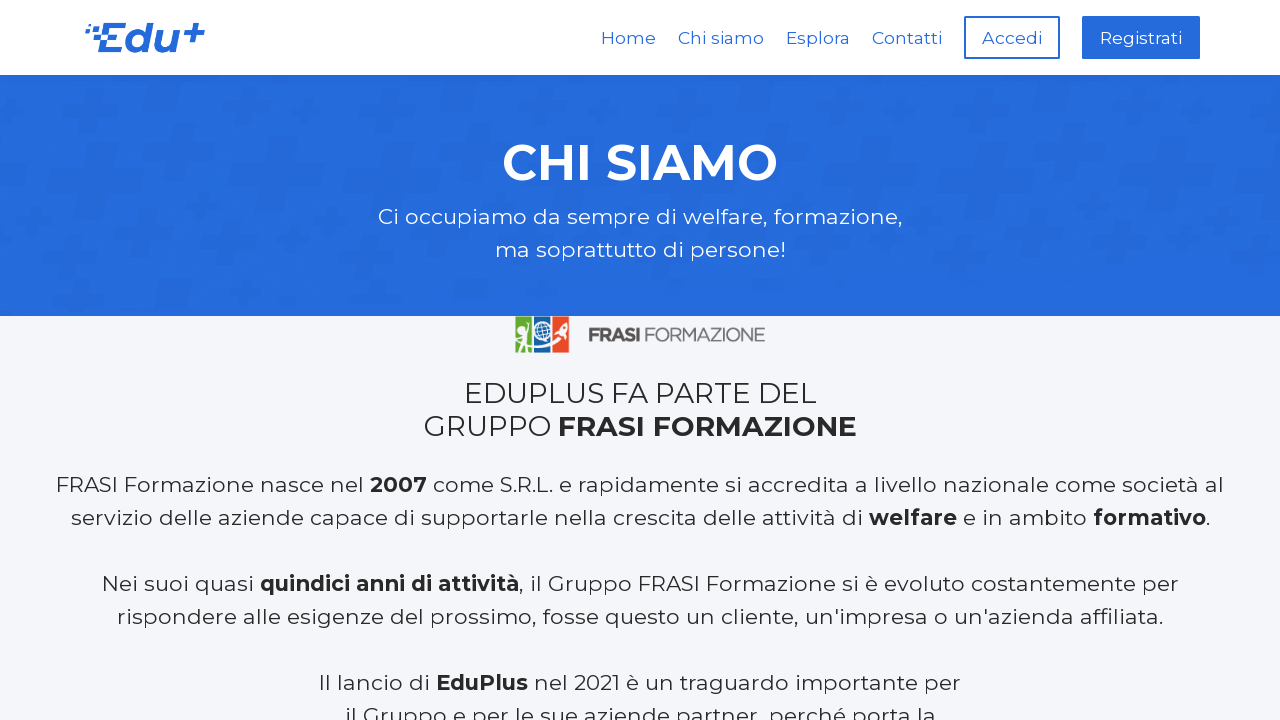

--- FILE ---
content_type: text/html;charset=UTF-8
request_url: https://www.educationplus.it/chi-siamo
body_size: 54722
content:

<!DOCTYPE html>
<html lang="it">
    <head>
        
    <title>Chi siamo</title>


     <meta charset="UTF-8"> 
     <meta name="viewport" content="width=device-width, initial-scale=1"> 
     <meta name="author" content="Eduplus"> 
     <meta name="twitter:card" content="summary_large_image"> 
     <meta name="twitter:site" content="@"> 
     <meta name="twitter:title" content="Chi siamo"> 
     <meta name="twitter:image" content="https://lwfiles.mycourse.app/eduplus-public/d403ca076be4b5b9a08bd9c6d9ce3213.png"> 
     <meta property="og:url" content="https://www.educationplus.it/chi-siamo"> 
     <meta property="og:title" content="Chi siamo"> 
     <meta property="og:type" content="website"> 
     <meta property="og:image" content="https://lwfiles.mycourse.app/eduplus-public/d403ca076be4b5b9a08bd9c6d9ce3213.png"> 
     <meta property="og:site_name" content="Eduplus"> 
     <meta name="csrf-token" content="2433535598af1da5b3736e80feeb73fe3f46bc8def9f96104464afb3bfc21aa5"> 

    <link rel="canonical" href="https://www.educationplus.it/chi-siamo"/>
		<link rel="icon" type="image/png" href="https://lwfiles.mycourse.app/eduplus-public/0e7ce10e836874b2cb155ab10e1d9447.png">
		<link rel="apple-touch-icon" type="image/png" href="https://lwfiles.mycourse.app/eduplus-public/0e7ce10e836874b2cb155ab10e1d9447.png">
		<script type='text/javascript'>var me=false;var environment='production';var imagePath='https://cdn.mycourse.app/v4.28.1';var server='//www.educationplus.it/api/';var fileServer='https://api.eu-w3.learnworlds.com/';var api='https://api.eu-w3.learnworlds.com/';var lw_client='5ffefcc26f7ca64f6830f358';var serverImg='https://lwfiles.mycourse.app/eduplus-public/';var subscriptionMode=false;var paymentsURL='https://www.educationplus.it/payment?product_id=';var clientURL='//www.educationplus.it';var SITENAME='Eduplus';var WHITELABEL=false;var WHITELABEL_SETTINGS='{"learn_more_admin_disabled":false,"learn_more_others_disabled":false}';var BILLING='C';var SITE_AFFILIATES={"active":false,"commissionRate":10,"cookieExpiration":30,"maturation":30,"selfRegister":false,"displayAffiliateCustomers":false,"displayAffiliateLeads":false,"products":[],"paymentMethods":["paypal"],"agreement":"","minAffiliateCommissionStatus":"mature","afterLoginNavigation":{"type":"dashboard","url":"","page":{"title":"Home","slug":"home"}}};var LWSettings={"deactive_components":{"ebook":false},"components_settings":{"dailynews":{"categories":false},"posts":{"tips":false,"livecode":false}}};var LWClient={"promotions":true,"integrations":true,"advanced_integrations":true,"financial_gateways":true,"theming":true,"pages_templates":true,"pages_builder_starter":true,"advanced_analytics":true,"interactive_video":true,"gamification":true,"includes":true,"admins":true,"ebooks":true,"social":true,"multilanguage":true,"videouploader":true,"integration_calendly":true,"popups":2,"user_login_permission":true,"site_flavor_export":true,"site_templates":2,"report_scheduled_tasks_allowed":0,"user_roles_assignable_user_roles":["admin","lwAdmin","user"],"user_roles_total_users_for_all_custom_roles":0,"funnels":0,"domain_rename":true,"assessments_video_response_time":40,"assessments_audio_response_time":90,"assessments_file_upload_size":20,"site_allowed_num_sso_settings":3,"referrals":true,"user_groups_max_members":0};var oauthInfo='lw_client=5ffefcc26f7ca64f6830f358&access_token=';var assetsPath='https://cdn.mycourse.app/v4.28.1/_cdnAssets';var PAGES_IN_TOPBAR=[];var currencySymbol='€';var currencyCode='EUR';var currencySymbolPosition='LEFT_SIGN_NO_SPACE';var currencyDecimalsSeparator='.';var currencyThousandsSeparator=',';var currencyDecimalsNum='2';var currencyUseVedic=false;var SOCIAL_LOGINS=[];var ACTIVE_SSO_CONNECTIONS=[];var LW_AUTH_ENABLED=true;var SCHOOL_LOGO='d403ca076be4b5b9a08bd9c6d9ce3213.png';var LOGIN_FORM_TEMPLATE='loginForm1';var LOGIN_FORM_IMAGE='';var LWPackage='starter';var GATEWAYS=["sandbox"];var COURSE_CONTINUE_SETTING=false;var MOBILE_SETTINGS={"mobile_logo":"","mobile_site_name":"","mobile_landing_page":null,"mobile_description":"Login to start learning","mobile_social_facebook_text":"Sign in with Facebook","mobile_social_twitter_text":"Sign in with Twitter","mobile_social_linkedin_text":"Sign in with Linkedin","mobile_social_google_text":"Sign in with Google","disabled_signup_alert_title":"Registration Disabled","disabled_signup_alert_text":"Please visit the school page from your browser in order to register and then use the app to access your courses.","disabled_signup_label_translation":"Registration is unavailable while using the app","mobile_signup":false,"mobile_social_display":false,"mobile_display_free_courses":false,"mobile_display_paid_courses":false,"mobile_allow_purchase":false};var DP_SETTINGS={"type":"disabled","cookies":false,"marketing":false,"email":false,"deletion_request":false};var WEGLOT_ACTIVE=false;var DP_EU=false;var SITE_DISABLE_SIGNUP=false;var SITE_TRIGGER_USER_SIGNUP_ELIGIBILITY_CHECK=false;var ACTIVE_SITE_TEMPLATE='5ffefcca6f7ca64f6830f35a';var SITE_SOCIAL_FACEBOOK='';var SITE_SOCIAL_TWITTER='';var SITE_SOCIAL_INSTAGRAM='';var SITE_SOCIAL_YOUTUBE='';var SITE_SOCIAL_LINKEDIN='';var SITE_SOCIAL_PINTEREST='';var SITE_DISABLED_APPS=["workpad","people"];var USER_CUSTOM_FIELDS=[{"active":false,"required":false,"name":"Azienda","signup_name":"Azienda","type":"dropdown","key":"cf_azienda","icon_id":"nameIcon","icon_class":"","autotag":true,"user_value":"Autostrade","placeholder":null,"enable_validation":false,"constraint_rule":"custom","validation_regex":"\/\/","validation_fail_message":"","checkbox_label":null,"options":[{"field_name":"Autostrade","field_value":"Autostrade"},{"field_name":"Poste Italiane","field_value":"Poste Italiane"},{"field_name":"TIM","field_value":"TIM"},{"field_name":"Rai","field_value":"Rai"},{"field_name":"Altra azienda","field_value":"Altra azienda"}],"visibleTo":["admin","instructor","seatManager","segment","user"],"editableBy":["admin","seatManager","user"]},{"active":true,"required":true,"name":"Giving Approach","signup_name":"Giving Approach","type":"checkbox","key":"cf_educatoregivingapproach","autotag":true,"icon_id":"nameIcon","icon_class":"","user_value":true,"placeholder":null,"rows":3,"maxLength":100,"enable_validation":false,"constraint_rule":"custom","validation_regex":"\/\/","validation_fail_message":"","checkbox_label":"Giving Approach Educator","formData":[{"type":"signup","data":{"label":"Giving Approach","isVisible":true,"required":true,"placeholder":null,"formId":"default"}}],"visibleTo":["admin","instructor","seatManager","segment","user"],"editableBy":["admin","seatManager","user"]}];var USER_SIGNUP_FIELDS=[{"active":true,"required":true,"type":"text","name":"username","order":"10","translationKey":"common.sign_up_what_name","placeholderTranslationKey":"common.sign_up_name"},{"active":true,"required":true,"type":"email","name":"email","order":"20","translationKey":"common.sign_up_what_email","placeholderTranslationKey":"common.sign_up_email"},{"active":true,"required":true,"type":"password","name":"password","order":"30","translationKey":"common.sign_up_what_password","placeholderTranslationKey":"common.sign_up_password"},{"active":true,"required":true,"name":"Giving Approach","signup_name":"Giving Approach","type":"checkbox","key":"cf_educatoregivingapproach","autotag":true,"icon_id":"nameIcon","icon_class":"","user_value":true,"placeholder":null,"rows":3,"maxLength":100,"enable_validation":false,"constraint_rule":"custom","validation_regex":"\/\/","validation_fail_message":"","checkbox_label":"Giving Approach Educator","formData":[{"type":"signup","data":{"label":"Giving Approach","isVisible":true,"required":true,"placeholder":null,"formId":"default"}}],"visibleTo":["admin","instructor","seatManager","segment","user"],"editableBy":["admin","seatManager","user"],"translationKey":"","customField":true}];var SITE_USER_FIRST_LAST_NAME_ENABLED=false;var SITE_USER_FIRST_LAST_NAME_REQUIRED_FIELDS='last_name';var SITE_REGISTRATION_TERMS={"active":false,"required":false};var STYLES_CUSTOM_FONTS=[];var INVOICE_ADDITIONAL=false;var INVOICE_ADDITIONAL_REQUIRED=false;var INVOICE_ADDITIONAL_AUTOFILLED=true;var INVOICE_ADDITIONAL_LABEL=false;var INVOICE_ADDITIONAL_TITLE=false;var FINANCIAL_BILLING_INFO={"active":false,"locked":[],"standard_enabled":true,"standard":[{"active":true,"required":true,"name":"Name","signup_name":null,"type":"text","key":"bf_name","icon_id":"nameIcon","icon_class":"","user_value":null,"placeholder":null,"enable_validation":false,"constraint_rule":"custom","validation_regex":"\/\/","validation_fail_message":"","checkbox_label":null,"isFullWidth":false},{"active":true,"required":true,"name":"Address","signup_name":null,"type":"text","key":"bf_address","icon_id":"nameIcon","icon_class":"","user_value":null,"placeholder":null,"enable_validation":false,"constraint_rule":"custom","validation_regex":"\/\/","validation_fail_message":"","checkbox_label":null,"isFullWidth":false},{"active":true,"required":false,"name":"City","signup_name":null,"type":"text","key":"bf_city","icon_id":"nameIcon","icon_class":"","user_value":null,"placeholder":null,"enable_validation":false,"constraint_rule":"custom","validation_regex":"\/\/","validation_fail_message":"","checkbox_label":null,"isFullWidth":false},{"active":true,"required":true,"name":"Postal code","signup_name":null,"type":"text","key":"bf_postalcode","icon_id":"nameIcon","icon_class":"","user_value":null,"placeholder":null,"enable_validation":false,"constraint_rule":"custom","validation_regex":"\/\/","validation_fail_message":"","checkbox_label":null,"isFullWidth":false},{"active":true,"required":true,"name":"Country","signup_name":null,"type":"dropdown","key":"bf_country","icon_id":"nameIcon","icon_class":"","user_value":null,"placeholder":null,"enable_validation":false,"constraint_rule":"custom","validation_regex":"\/\/","validation_fail_message":"","checkbox_label":null,"isFullWidth":false,"options":[{"field_name":"Afghanistan","field_value":"AF"},{"field_name":"\u00c5land Islands","field_value":"AX"},{"field_name":"Albania","field_value":"AL"},{"field_name":"Algeria","field_value":"DZ"},{"field_name":"American Samoa","field_value":"AS"},{"field_name":"Andorra","field_value":"AD"},{"field_name":"Angola","field_value":"AO"},{"field_name":"Anguilla","field_value":"AI"},{"field_name":"Antarctica","field_value":"AQ"},{"field_name":"Antigua and Barbuda","field_value":"AG"},{"field_name":"Argentina","field_value":"AR"},{"field_name":"Armenia","field_value":"AM"},{"field_name":"Aruba","field_value":"AW"},{"field_name":"Australia","field_value":"AU"},{"field_name":"Austria","field_value":"AT"},{"field_name":"Azerbaijan","field_value":"AZ"},{"field_name":"Bahamas","field_value":"BS"},{"field_name":"Bahrain","field_value":"BH"},{"field_name":"Bangladesh","field_value":"BD"},{"field_name":"Barbados","field_value":"BB"},{"field_name":"Belarus","field_value":"BY"},{"field_name":"Belgium","field_value":"BE"},{"field_name":"Belize","field_value":"BZ"},{"field_name":"Benin","field_value":"BJ"},{"field_name":"Bermuda","field_value":"BM"},{"field_name":"Bhutan","field_value":"BT"},{"field_name":"Bolivia, Plurinational State of","field_value":"BO"},{"field_name":"Bonaire, Sint Eustatius and Saba","field_value":"BQ"},{"field_name":"Bosnia and Herzegovina","field_value":"BA"},{"field_name":"Botswana","field_value":"BW"},{"field_name":"Bouvet Island","field_value":"BV"},{"field_name":"Brazil","field_value":"BR"},{"field_name":"British Indian Ocean Territory","field_value":"IO"},{"field_name":"Brunei Darussalam","field_value":"BN"},{"field_name":"Bulgaria","field_value":"BG"},{"field_name":"Burkina Faso","field_value":"BF"},{"field_name":"Burundi","field_value":"BI"},{"field_name":"Cambodia","field_value":"KH"},{"field_name":"Cameroon","field_value":"CM"},{"field_name":"Canada","field_value":"CA"},{"field_name":"Cape Verde","field_value":"CV"},{"field_name":"Cayman Islands","field_value":"KY"},{"field_name":"Central African Republic","field_value":"CF"},{"field_name":"Chad","field_value":"TD"},{"field_name":"Chile","field_value":"CL"},{"field_name":"China","field_value":"CN"},{"field_name":"Christmas Island","field_value":"CX"},{"field_name":"Cocos (Keeling) Islands","field_value":"CC"},{"field_name":"Colombia","field_value":"CO"},{"field_name":"Comoros","field_value":"KM"},{"field_name":"Congo","field_value":"CG"},{"field_name":"Congo, the Democratic Republic of the","field_value":"CD"},{"field_name":"Cook Islands","field_value":"CK"},{"field_name":"Costa Rica","field_value":"CR"},{"field_name":"C\u00f4te d'Ivoire","field_value":"CI"},{"field_name":"Croatia","field_value":"HR"},{"field_name":"Cuba","field_value":"CU"},{"field_name":"Cura\u00e7ao","field_value":"CW"},{"field_name":"Cyprus","field_value":"CY"},{"field_name":"Czech Republic","field_value":"CZ"},{"field_name":"Denmark","field_value":"DK"},{"field_name":"Djibouti","field_value":"DJ"},{"field_name":"Dominica","field_value":"DM"},{"field_name":"Dominican Republic","field_value":"DO"},{"field_name":"Ecuador","field_value":"EC"},{"field_name":"Egypt","field_value":"EG"},{"field_name":"El Salvador","field_value":"SV"},{"field_name":"Equatorial Guinea","field_value":"GQ"},{"field_name":"Eritrea","field_value":"ER"},{"field_name":"Estonia","field_value":"EE"},{"field_name":"Ethiopia","field_value":"ET"},{"field_name":"Falkland Islands (Malvinas)","field_value":"FK"},{"field_name":"Faroe Islands","field_value":"FO"},{"field_name":"Fiji","field_value":"FJ"},{"field_name":"Finland","field_value":"FI"},{"field_name":"France","field_value":"FR"},{"field_name":"French Guiana","field_value":"GF"},{"field_name":"French Polynesia","field_value":"PF"},{"field_name":"French Southern Territories","field_value":"TF"},{"field_name":"Gabon","field_value":"GA"},{"field_name":"Gambia","field_value":"GM"},{"field_name":"Georgia","field_value":"GE"},{"field_name":"Germany","field_value":"DE"},{"field_name":"Ghana","field_value":"GH"},{"field_name":"Gibraltar","field_value":"GI"},{"field_name":"Greece","field_value":"GR"},{"field_name":"Greenland","field_value":"GL"},{"field_name":"Grenada","field_value":"GD"},{"field_name":"Guadeloupe","field_value":"GP"},{"field_name":"Guam","field_value":"GU"},{"field_name":"Guatemala","field_value":"GT"},{"field_name":"Guernsey","field_value":"GG"},{"field_name":"Guinea","field_value":"GN"},{"field_name":"Guinea-Bissau","field_value":"GW"},{"field_name":"Guyana","field_value":"GY"},{"field_name":"Haiti","field_value":"HT"},{"field_name":"Heard Island and McDonald Islands","field_value":"HM"},{"field_name":"Holy See (Vatican City State)","field_value":"VA"},{"field_name":"Honduras","field_value":"HN"},{"field_name":"Hong Kong","field_value":"HK"},{"field_name":"Hungary","field_value":"HU"},{"field_name":"Iceland","field_value":"IS"},{"field_name":"India","field_value":"IN"},{"field_name":"Indonesia","field_value":"ID"},{"field_name":"Iran, Islamic Republic of","field_value":"IR"},{"field_name":"Iraq","field_value":"IQ"},{"field_name":"Ireland","field_value":"IE"},{"field_name":"Isle of Man","field_value":"IM"},{"field_name":"Israel","field_value":"IL"},{"field_name":"Italy","field_value":"IT"},{"field_name":"Jamaica","field_value":"JM"},{"field_name":"Japan","field_value":"JP"},{"field_name":"Jersey","field_value":"JE"},{"field_name":"Jordan","field_value":"JO"},{"field_name":"Kazakhstan","field_value":"KZ"},{"field_name":"Kenya","field_value":"KE"},{"field_name":"Kiribati","field_value":"KI"},{"field_name":"Korea, Democratic People's Republic of","field_value":"KP"},{"field_name":"Korea, Republic of","field_value":"KR"},{"field_name":"Kuwait","field_value":"KW"},{"field_name":"Kyrgyzstan","field_value":"KG"},{"field_name":"Lao People's Democratic Republic","field_value":"LA"},{"field_name":"Latvia","field_value":"LV"},{"field_name":"Lebanon","field_value":"LB"},{"field_name":"Lesotho","field_value":"LS"},{"field_name":"Liberia","field_value":"LR"},{"field_name":"Libya","field_value":"LY"},{"field_name":"Liechtenstein","field_value":"LI"},{"field_name":"Lithuania","field_value":"LT"},{"field_name":"Luxembourg","field_value":"LU"},{"field_name":"Macao","field_value":"MO"},{"field_name":"Macedonia, the former Yugoslav Republic of","field_value":"MK"},{"field_name":"Madagascar","field_value":"MG"},{"field_name":"Malawi","field_value":"MW"},{"field_name":"Malaysia","field_value":"MY"},{"field_name":"Maldives","field_value":"MV"},{"field_name":"Mali","field_value":"ML"},{"field_name":"Malta","field_value":"MT"},{"field_name":"Marshall Islands","field_value":"MH"},{"field_name":"Martinique","field_value":"MQ"},{"field_name":"Mauritania","field_value":"MR"},{"field_name":"Mauritius","field_value":"MU"},{"field_name":"Mayotte","field_value":"YT"},{"field_name":"Mexico","field_value":"MX"},{"field_name":"Micronesia, Federated States of","field_value":"FM"},{"field_name":"Moldova, Republic of","field_value":"MD"},{"field_name":"Monaco","field_value":"MC"},{"field_name":"Mongolia","field_value":"MN"},{"field_name":"Montenegro","field_value":"ME"},{"field_name":"Montserrat","field_value":"MS"},{"field_name":"Morocco","field_value":"MA"},{"field_name":"Mozambique","field_value":"MZ"},{"field_name":"Myanmar","field_value":"MM"},{"field_name":"Namibia","field_value":"NA"},{"field_name":"Nauru","field_value":"NR"},{"field_name":"Nepal","field_value":"NP"},{"field_name":"Netherlands","field_value":"NL"},{"field_name":"New Caledonia","field_value":"NC"},{"field_name":"New Zealand","field_value":"NZ"},{"field_name":"Nicaragua","field_value":"NI"},{"field_name":"Niger","field_value":"NE"},{"field_name":"Nigeria","field_value":"NG"},{"field_name":"Niue","field_value":"NU"},{"field_name":"Norfolk Island","field_value":"NF"},{"field_name":"Northern Mariana Islands","field_value":"MP"},{"field_name":"Norway","field_value":"NO"},{"field_name":"Oman","field_value":"OM"},{"field_name":"Pakistan","field_value":"PK"},{"field_name":"Palau","field_value":"PW"},{"field_name":"Palestinian Territory, Occupied","field_value":"PS"},{"field_name":"Panama","field_value":"PA"},{"field_name":"Papua New Guinea","field_value":"PG"},{"field_name":"Paraguay","field_value":"PY"},{"field_name":"Peru","field_value":"PE"},{"field_name":"Philippines","field_value":"PH"},{"field_name":"Pitcairn","field_value":"PN"},{"field_name":"Poland","field_value":"PL"},{"field_name":"Portugal","field_value":"PT"},{"field_name":"Puerto Rico","field_value":"PR"},{"field_name":"Qatar","field_value":"QA"},{"field_name":"R\u00e9union","field_value":"RE"},{"field_name":"Romania","field_value":"RO"},{"field_name":"Russian Federation","field_value":"RU"},{"field_name":"Rwanda","field_value":"RW"},{"field_name":"Saint Barth\u00e9lemy","field_value":"BL"},{"field_name":"Saint Helena, Ascension and Tristan da Cunha","field_value":"SH"},{"field_name":"Saint Kitts and Nevis","field_value":"KN"},{"field_name":"Saint Lucia","field_value":"LC"},{"field_name":"Saint Martin (French part)","field_value":"MF"},{"field_name":"Saint Pierre and Miquelon","field_value":"PM"},{"field_name":"Saint Vincent and the Grenadines","field_value":"VC"},{"field_name":"Samoa","field_value":"WS"},{"field_name":"San Marino","field_value":"SM"},{"field_name":"Sao Tome and Principe","field_value":"ST"},{"field_name":"Saudi Arabia","field_value":"SA"},{"field_name":"Senegal","field_value":"SN"},{"field_name":"Serbia","field_value":"RS"},{"field_name":"Seychelles","field_value":"SC"},{"field_name":"Sierra Leone","field_value":"SL"},{"field_name":"Singapore","field_value":"SG"},{"field_name":"Sint Maarten (Dutch part)","field_value":"SX"},{"field_name":"Slovakia","field_value":"SK"},{"field_name":"Slovenia","field_value":"SI"},{"field_name":"Solomon Islands","field_value":"SB"},{"field_name":"Somalia","field_value":"SO"},{"field_name":"South Africa","field_value":"ZA"},{"field_name":"South Georgia and the South Sandwich Islands","field_value":"GS"},{"field_name":"South Sudan","field_value":"SS"},{"field_name":"Spain","field_value":"ES"},{"field_name":"Sri Lanka","field_value":"LK"},{"field_name":"Sudan","field_value":"SD"},{"field_name":"Suriname","field_value":"SR"},{"field_name":"Svalbard and Jan Mayen","field_value":"SJ"},{"field_name":"Swaziland","field_value":"SZ"},{"field_name":"Sweden","field_value":"SE"},{"field_name":"Switzerland","field_value":"CH"},{"field_name":"Syrian Arab Republic","field_value":"SY"},{"field_name":"Taiwan","field_value":"TW"},{"field_name":"Tajikistan","field_value":"TJ"},{"field_name":"Tanzania, United Republic of","field_value":"TZ"},{"field_name":"Thailand","field_value":"TH"},{"field_name":"Timor-Leste","field_value":"TL"},{"field_name":"Togo","field_value":"TG"},{"field_name":"Tokelau","field_value":"TK"},{"field_name":"Tonga","field_value":"TO"},{"field_name":"Trinidad and Tobago","field_value":"TT"},{"field_name":"Tunisia","field_value":"TN"},{"field_name":"Turkey","field_value":"TR"},{"field_name":"Turkmenistan","field_value":"TM"},{"field_name":"Turks and Caicos Islands","field_value":"TC"},{"field_name":"Tuvalu","field_value":"TV"},{"field_name":"Uganda","field_value":"UG"},{"field_name":"Ukraine","field_value":"UA"},{"field_name":"United Arab Emirates","field_value":"AE"},{"field_name":"United Kingdom","field_value":"GB"},{"field_name":"United States","field_value":"US"},{"field_name":"United States Minor Outlying Islands","field_value":"UM"},{"field_name":"Uruguay","field_value":"UY"},{"field_name":"Uzbekistan","field_value":"UZ"},{"field_name":"Vanuatu","field_value":"VU"},{"field_name":"Venezuela, Bolivarian Republic of","field_value":"VE"},{"field_name":"Viet Nam","field_value":"VN"},{"field_name":"Virgin Islands, British","field_value":"VG"},{"field_name":"Virgin Islands, U.S.","field_value":"VI"},{"field_name":"Wallis and Futuna","field_value":"WF"},{"field_name":"Western Sahara","field_value":"EH"},{"field_name":"Yemen","field_value":"YE"},{"field_name":"Zambia","field_value":"ZM"},{"field_name":"Zimbabwe","field_value":"ZW"}]},{"active":true,"required":false,"name":"Business TAX ID","signup_name":null,"type":"text","key":"bf_taxid","icon_id":"nameIcon","icon_class":"","user_value":null,"placeholder":null,"enable_validation":false,"constraint_rule":"custom","validation_regex":"\/\/","validation_fail_message":"","checkbox_label":null,"isFullWidth":false}],"fields":[],"boleto":[{"active":true,"required":false,"name":"Brazilian Tax ID","signup_name":null,"type":"text","key":"bf_brazilian_tax_id","icon_id":"nameIcon","icon_class":"","user_value":null,"placeholder":null,"enable_validation":true,"constraint_rule":"custom","validation_regex":"\/^([0-9]{3}|[0-9]{2}).[0-9]{3}.[0-9]{3}([-][0-9]{2}|(\/([0-9]{4}\\-([0-9]{2}))))$\/","validation_fail_message":"Invalid Tax id format. Example 000.000.000-00 or 00.000.000\/0000-00","checkbox_label":null,"isFullWidth":false},{"active":true,"required":false,"name":"Brazilian State","signup_name":null,"type":"dropdown","key":"bf_brazilian_states","icon_id":"nameIcon","icon_class":"","user_value":null,"placeholder":null,"enable_validation":false,"constraint_rule":"custom","validation_regex":"\/\/","validation_fail_message":"","checkbox_label":null,"isFullWidth":false,"options":[{"field_name":"Acre","field_value":"AC"},{"field_name":"Alagoas","field_value":"AL"},{"field_name":"Amap\u00e1","field_value":"AP"},{"field_name":"Amazonas","field_value":"AM"},{"field_name":"Bahia","field_value":"BA"},{"field_name":"Cear\u00e1","field_value":"CE"},{"field_name":"Distrito Federal","field_value":"DF"},{"field_name":"Esp\u00edrito Santo","field_value":"ES"},{"field_name":"Goi\u00e1s","field_value":"GO"},{"field_name":"Maranh\u00e3o","field_value":"MA"},{"field_name":"Mato Grosso","field_value":"MT"},{"field_name":"Mato Grosso do Sul","field_value":"MS"},{"field_name":"Minas Gerais","field_value":"MG"},{"field_name":"Par\u00e1","field_value":"PA"},{"field_name":"Para\u00edba","field_value":"PB"},{"field_name":"Paran\u00e1","field_value":"PR"},{"field_name":"Pernambuco","field_value":"PE"},{"field_name":"Piau\u00ed","field_value":"PI"},{"field_name":"Rio de Janeiro","field_value":"RJ"},{"field_name":"Rio Grande do Norte","field_value":"RN"},{"field_name":"Rio Grande do Sul","field_value":"RS"},{"field_name":"Rond\u00f4nia","field_value":"RO"},{"field_name":"Roraima","field_value":"RR"},{"field_name":"Santa Catarina","field_value":"SC"},{"field_name":"S\u00e3o Paulo","field_value":"SP"},{"field_name":"Sergipe","field_value":"SE"},{"field_name":"Tocantins","field_value":"TO"}]}],"boleto_enabled":false};var FINANCIAL_INVOICE_DISABLED=false;var TAX_SERVICE={"name":"","enabled":null,"has_billing_details":false,"has_checkout_tax_analysis":false,"has_stripe_tax_rates":false,"has_invoice_preview":false,"has_business_tax_validation":false,"throws_errors":false,"tax_behavior":null};var STRIPE_ACCOUNT_COUNTRY='';var STRIPE_CONNECT_ACCOUNT_ID=false;var ACTIVE_STRIPE_SOURCE_PAYMENT_METHODS=[];var FINANCIAL_STRIPE_BILLING_ADDRESS=false;var FINANCIAL_STRIPE_DISABLE_LINK=false;var FINANCIAL_STRIPE_VAT=false;var FINANCIAL_TERMS=false;var SCHOOL_SUPPORT={"teacher":null,"tech":null};var currentSiteTemplateStyles={"typography":{"*":{"fontFamily":"Barlow"},"learnworlds-main-text":{"fontFamily":"Montserrat"},"learnworlds-heading":{"fontFamily":"Montserrat"},"learnworlds-subheading":{"fontFamily":"Montserrat"},"learnworlds-heading3":{"fontFamily":"Montserrat"},"learnworlds-heading4":{"fontFamily":"Montserrat"},"learnworlds-button":{"fontFamily":"Barlow"},"learnworlds-input":{"fontFamily":"Barlow"},"learnworlds-heading-large":{"fontSize":60,"fontWeight":"normal","letterSpacing":0,"lineHeight":1.2,"textTransform":"uppercase","fontFamily":"Montserrat"},"learnworlds-heading-normal":{"fontSize":50,"fontWeight":"normal","letterSpacing":0,"lineHeight":1.2,"textTransform":"uppercase","fontFamily":"Montserrat"},"learnworlds-heading-small":{"fontSize":29,"fontWeight":"normal","letterSpacing":0,"lineHeight":1.2,"textTransform":"uppercase","fontFamily":"Montserrat"},"learnworlds-subheading-large":{"fontSize":50,"fontWeight":"normal","letterSpacing":0,"lineHeight":1.2,"textTransform":"uppercase","fontFamily":"Montserrat"},"learnworlds-subheading-normal":{"fontSize":29,"fontWeight":"normal","letterSpacing":0,"lineHeight":1.2,"textTransform":"uppercase","fontFamily":"Montserrat"},"learnworlds-subheading-small":{"fontSize":21,"fontWeight":"normal","letterSpacing":0,"lineHeight":1.2,"textTransform":"uppercase","fontFamily":"Montserrat"},"learnworlds-heading3-large":{"fontSize":29,"fontWeight":"bold","letterSpacing":0,"lineHeight":1.4,"textTransform":"uppercase","fontFamily":"Montserrat"},"learnworlds-heading3-normal":{"fontSize":21,"fontWeight":"bold","letterSpacing":0,"lineHeight":1.4,"textTransform":"uppercase","fontFamily":"Montserrat"},"learnworlds-heading3-small":{"fontSize":18,"fontWeight":"bold","letterSpacing":0,"lineHeight":1.4,"textTransform":"uppercase","fontFamily":"Montserrat"},"learnworlds-heading4-large":{"fontSize":21,"fontWeight":"normal","letterSpacing":0,"lineHeight":1.4,"textTransform":"uppercase","fontFamily":"Montserrat"},"learnworlds-heading4-normal":{"fontSize":18,"fontWeight":"normal","letterSpacing":0,"lineHeight":1.4,"textTransform":"uppercase","fontFamily":"Montserrat"},"learnworlds-heading4-small":{"fontSize":14,"fontWeight":"normal","letterSpacing":0,"lineHeight":1.4,"textTransform":"uppercase","fontFamily":"Montserrat"},"learnworlds-main-text-huge":{"fontSize":90,"fontWeight":"300","letterSpacing":0,"lineHeight":1,"textTransform":"none","fontFamily":"Montserrat"},"learnworlds-main-text-very-large":{"fontSize":50,"fontWeight":"normal","letterSpacing":0,"lineHeight":1.55,"textTransform":"none","fontFamily":"Montserrat"},"learnworlds-main-text-large":{"fontSize":22,"fontWeight":"normal","letterSpacing":0,"lineHeight":1.55,"textTransform":"none","fontFamily":"Montserrat"},"learnworlds-main-text-normal":{"fontSize":18,"fontWeight":"normal","letterSpacing":0,"lineHeight":1.55,"textTransform":"none","fontFamily":"Montserrat"},"learnworlds-main-text-small":{"fontSize":16,"fontWeight":"normal","letterSpacing":0,"lineHeight":1.55,"textTransform":"none","fontFamily":"Montserrat"},"learnworlds-main-text-very-small":{"fontSize":14,"fontWeight":"normal","letterSpacing":0,"lineHeight":1.55,"textTransform":"none","fontFamily":"Montserrat"},"learnworlds-main-text-tiny":{"fontSize":12,"fontWeight":"normal","letterSpacing":0,"lineHeight":1.55,"textTransform":"none","fontFamily":"Montserrat"},"learnworlds-quote-text":{"fontFamily":"Montserrat","fontSize":32,"fontWeight":"normal","letterSpacing":0,"lineHeight":1.55,"textTransform":"none"},"learnworlds-overline-text":{"fontFamily":"Montserrat","fontSize":14,"fontWeight":"bold","letterSpacing":0.1,"lineHeight":1.55,"textTransform":"uppercase"}},"input":{"learnworlds-button-large":{"fontFamily":"Montserrat","fontWeight":"bold","fontSize":20,"letterSpacing":0,"textTransform":"uppercase","paddingTop":20,"paddingRight":32,"paddingBottom":20,"paddingLeft":32},"learnworlds-button-normal":{"fontFamily":"Montserrat","fontWeight":"bold","fontSize":18,"letterSpacing":0,"textTransform":"uppercase","paddingTop":15,"paddingRight":27,"paddingBottom":15,"paddingLeft":27},"learnworlds-button-small":{"fontFamily":"Montserrat","fontWeight":"bold","fontSize":14,"letterSpacing":0,"textTransform":"uppercase","paddingTop":11,"paddingRight":22,"paddingBottom":11,"paddingLeft":22},"learnworlds-input-large":{"fontFamily":"Montserrat","fontWeight":"normal","fontSize":20,"letterSpacing":0,"textTransform":"none","paddingTop":20,"paddingRight":20,"paddingBottom":20,"paddingLeft":20},"learnworlds-input-normal":{"fontFamily":"Montserrat","fontWeight":"normal","fontSize":18,"letterSpacing":0,"textTransform":"none","paddingTop":15,"paddingRight":15,"paddingBottom":15,"paddingLeft":15},"learnworlds-input-small":{"fontFamily":"Montserrat","fontWeight":"normal","fontSize":14,"letterSpacing":0,"textTransform":"none","paddingTop":11,"paddingRight":11,"paddingBottom":11,"paddingLeft":11}},"colors":{"lw-brand-bg":{"color":"#256BDC","textType":"light","lessVars":{"brand-color":"#256BDC","text-over-brandbg-color":"@light-text-color"}},"lw-dark-bg":{"color":"#194A98","textType":"light","lessVars":{"dark-bg-color":"#194A98","text-over-darkbg-color":"@light-text-color"}},"lw-light-bg":{"color":"#F6F6F6","textType":"dark","lessVars":{"light-bg-color":"#F6F6F6","text-over-lightbg-color":"@dark-text-color"}},"lw-brand-accent1-bg":{"color":"#F2BD2F","textType":"dark","lessVars":{"brand-accent1-color":"#F2BD2F","text-over-brandaccent1bg-color":"@dark-text-color"}},"lw-brand-accent2-bg":{"color":"#F79824","textType":"light","lessVars":{"brand-accent2-color":"#F79824","text-over-brandaccent2bg-color":"@light-text-color"}},"lw-light-text":{"color":"#ffffff","lessVars":{"lw-light-text":"#ffffff"}},"lw-dark-text":{"color":"#292929","lessVars":{"lw-dark-text":"#000000","dark-text-color":"#292929"}},"lw-body-bg":{"color":"#ffffff","textType":"dark","lessVars":{"body-bg":"#ffffff"}},"lw-link-text":{"color":"#194A98","lessVars":{"link-text-color":"#194A98"}}},"fonts":["Montserrat","Montserrat"]};var admins_commission=false;var assessments_video_response_time=40;var assessments_audio_response_time=90;var assessments_file_upload_size=20;var COMPANION_URL='https://medialibrary.mycourse.app';var ECOMMERCE_SETTINGS={"cartEnabled":false,"floatingCartEnabled":false,"floatingCartIconVisibilityMode":"whenCartIsNotEmpty","floatingCartIconSize":"medium","floatingCartIconPosition":"top","gifts":{"active":false,"showButtonInCoursePage":false,"showButtonInCourseCatalog":false},"licenses":{"active":false,"showButtonInCoursePage":false,"showButtonInCourseCatalog":false}};var dateFormat={"short":"DD MMM YYYY","shortWithTime":"DD MMM YYYY HH:mm","long":"D MMMM, YYYY","longWithTime":"D MMMM, YYYY HH:mm"};var site_enable_contextual_cookies=false;var SITE_PASSWORD_SETTINGS={"has_unmask_enabled":false,"has_confirm_enabled":false,"minimum_characters":"6","maximum_characters":"50","check_uppercase":false,"check_lowercase":false,"check_digit":false,"check_special_chars":false};var userImpersonation=false;var activeSiteTemplate='5ffefcca6f7ca64f6830f35a';</script>
		<script type='text/javascript'>var pageState={"id":"601182fa47aaec0de0019e49","slug":"chi-siamo","pageSource":null,"sections":{"section_1611765511939_8":{"sectionType":"section","sectionId":"section_1611765511939_8","styles":{"desktop":{"#section_1611765511939_8 __DOT__js-learnworlds-overlay":{"display":"block","opacity":0.19},"#section_1611765511939_8 __DOT__on-bottom":{"height":"60px"},"#section_1611765511939_8":{"paddingTop":"50px","paddingBottom":"50px"}}},"anchor":"","videoMediaData":{"params":{"autoplay":true,"mute":true,"loop":false,"popup":false}},"embedMediaData":null,"imageMediaData":{"title":"Copertina_header_percorsi-02","tags":null,"width":1920,"height":589,"size":59,"name":"\/edf24af95966562493f0352b64ee2da1.png","access":"public","created":1611244462.327923,"modified":1611244466.928908,"id":"6009a3ae89e49f784f33c7f2","modifiedF":"2021-01-21 17:54:26","link":"https:\/\/lwfiles.mycourse.app\/eduplus-public\/edf24af95966562493f0352b64ee2da1.png","link_small":"https:\/\/api-lw7.learnworlds.com\/imagefile\/https:\/\/lwfiles.mycourse.app\/eduplus-public\/edf24af95966562493f0352b64ee2da1.png?client_id=5ffefcc26f7ca64f6830f358&width=350&height=0","uploadFromUnsplash":false},"svgMediaData":null,"selectedMedia":"Image","version":"v1","responsiveHeightClass":{"desktop":"","tablet-portrait":"","tablet-landscape":"","smartphone-portrait":"","smartphone-landscape":""},"responsiveAlignmentClass":{"desktop":"learnworlds-align-center","tablet-portrait":"","tablet-landscape":"","smartphone-portrait":"","smartphone-landscape":""},"itemVisibilitySettings":null},"section_1611766071206_10":{"sectionType":"section","sectionId":"section_1611766071206_10","styles":{"desktop":{"#section_1611766071206_10 __DOT__on-top":{"height":"90px"},"#section_1611766071206_10 __DOT__on-bottom":{"height":"90px"},"#section_1611766071206_10 __DOT__js-learnworlds-overlay":{"display":"none"},"#section_1611766071206_10":{"marginBottom":"0px","paddingTop":"68px"}}},"anchor":"","videoMediaData":{"params":{"autoplay":true,"mute":true,"loop":false,"popup":false}},"embedMediaData":null,"imageMediaData":{"title":"header_frasi","tags":[],"width":1898,"height":748,"size":883,"name":"\/56d531144e277df895852049270911a2.png","access":"public","created":1611832086.418978,"modified":1611832086.418978,"id":"60129b16a08cd24a89361873","link":"https:\/\/lwfiles.mycourse.app\/eduplus-public\/56d531144e277df895852049270911a2.png","link_small":"https:\/\/api-lw7.learnworlds.com\/imagefile\/https:\/\/lwfiles.mycourse.app\/eduplus-public\/56d531144e277df895852049270911a2.png?client_id=5ffefcc26f7ca64f6830f358&width=350&height=0","modifiedF":"2021-01-28 13:08:06"},"svgMediaData":null,"selectedMedia":"Image","version":"v1","responsiveHeightClass":{"desktop":"","tablet-portrait":"","tablet-landscape":"","smartphone-portrait":"","smartphone-landscape":""},"responsiveAlignmentClass":{"desktop":"","tablet-portrait":"","tablet-landscape":"","smartphone-portrait":"","smartphone-landscape":""},"itemVisibilitySettings":{"responsive":{"visibility":"selected-devices","devices":["desktop"]}}},"section_1611836404161_93":{"imageMediaData":{"title":"header_frasi","tags":[],"width":1898,"height":748,"size":883,"name":"\/56d531144e277df895852049270911a2.png","access":"public","created":1611832086.418978,"modified":1611832086.418978,"id":"60129b16a08cd24a89361873","link":"https:\/\/lwfiles.mycourse.app\/eduplus-public\/56d531144e277df895852049270911a2.png","link_small":"https:\/\/api-lw7.learnworlds.com\/imagefile\/https:\/\/lwfiles.mycourse.app\/eduplus-public\/56d531144e277df895852049270911a2.png?client_id=5ffefcc26f7ca64f6830f358&width=350&height=0","modifiedF":"2021-01-28 13:08:06"},"sectionId":"section_1611836404161_93","sectionType":"section","styles":{"desktop":{"#section_1611836404161_93":{"backgroundColor":"#f5f6fa"}},"smartphone-portrait":{"#section_1611836404161_93":{"backgroundColor":"#f5f6fa","paddingBottom":"0px"}},"tablet-landscape":{"#section_1611836404161_93":{"backgroundColor":"#f5f6fa","paddingBottom":"0px"}},"smartphone-landscape":{"#section_1611836404161_93":{"backgroundColor":"#f5f6fa","paddingBottom":"0px"}}},"anchor":"","videoMediaData":{"params":{"autoplay":true,"mute":true,"loop":false,"popup":false}},"embedMediaData":null,"svgMediaData":null,"selectedMedia":"Color","version":"v1","responsiveHeightClass":{"desktop":"","tablet-portrait":"","tablet-landscape":"","smartphone-portrait":"","smartphone-landscape":""},"responsiveAlignmentClass":{"desktop":"","tablet-portrait":"","tablet-landscape":"","smartphone-portrait":"","smartphone-landscape":""},"itemVisibilitySettings":{"responsive":{"visibility":"selected-devices","devices":["tablet-landscape","tablet-portrait","smartphone-landscape","smartphone-portrait"]}}},"section_1600978582829_1":{"sectionType":"section","sectionId":"section_1600978582829_1","styles":{"desktop":{"#section_1600978582829_1":{"paddingTop":"0px","paddingBottom":"250px","marginBottom":"0px","backgroundColor":"#f0eeee","marginTop":"0px"},"#section_1600978582829_1 __DOT__on-bottom":[]},"smartphone-portrait":{"#section_1600978582829_1":{"paddingTop":"0px","paddingBottom":"150px","marginBottom":"0px","backgroundColor":"#f0eeee","marginTop":"0px"},"#section_1600978582829_1 __DOT__on-bottom":[]},"smartphone-landscape":{"#section_1600978582829_1":{"paddingTop":"0px","paddingBottom":"150px","marginBottom":"0px","backgroundColor":"#f0eeee","marginTop":"0px"},"#section_1600978582829_1 __DOT__on-bottom":[]},"tablet-portrait":{"#section_1600978582829_1":{"paddingTop":"0px","paddingBottom":"150px","marginBottom":"0px","backgroundColor":"#f0eeee","marginTop":"-73px"},"#section_1600978582829_1 __DOT__on-bottom":[]}},"anchor":"","videoMediaData":{"params":{"autoplay":true,"mute":true,"loop":false,"popup":false}},"embedMediaData":null,"imageMediaData":null,"selectedMedia":"Color","version":"v1","responsiveHeightClass":{"desktop":"","tablet-portrait":"","tablet-landscape":"","smartphone-portrait":"","smartphone-landscape":""},"responsiveAlignmentClass":{"desktop":"","tablet-portrait":"","tablet-landscape":"","smartphone-portrait":"","smartphone-landscape":""},"itemVisibilitySettings":null,"svgMediaData":null},"section_1611766870847_82":{"sectionType":"section","sectionId":"section_1611766870847_82","styles":{"desktop":{"#section_1611766870847_82 __DOT__on-top":[],"#section_1611766870847_82":{"marginTop":"0px","paddingBottom":"200px","paddingTop":"40px"}},"smartphone-portrait":{"#section_1611766870847_82 __DOT__on-top":[],"#section_1611766870847_82":{"marginTop":"0px","paddingBottom":"100px","paddingTop":"40px"}}},"anchor":"","videoMediaData":{"params":{"autoplay":true,"mute":true,"loop":false,"popup":false}},"embedMediaData":null,"imageMediaData":null,"svgMediaData":null,"selectedMedia":null,"version":"v1","responsiveHeightClass":{"desktop":"","tablet-portrait":"","tablet-landscape":"","smartphone-portrait":"","smartphone-landscape":""},"responsiveAlignmentClass":{"desktop":"","tablet-portrait":"","tablet-landscape":"","smartphone-portrait":"","smartphone-landscape":""},"itemVisibilitySettings":null},"section_1611584936382_28":{"sectionType":"section","sectionId":"section_1611584936382_28","styles":{"desktop":{"#section_1611584936382_28":{"paddingBottom":"80px","paddingTop":"10px"}},"smartphone-portrait":{"#section_1611584936382_28":{"paddingBottom":"80px","paddingTop":"80px"}}},"anchor":"","videoMediaData":{"params":{"autoplay":true,"mute":true,"loop":false,"popup":false}},"embedMediaData":null,"imageMediaData":null,"svgMediaData":null,"selectedMedia":null,"version":"v1","responsiveHeightClass":{"desktop":"","tablet-portrait":"","tablet-landscape":"","smartphone-portrait":"","smartphone-landscape":""},"responsiveAlignmentClass":{"desktop":"","tablet-portrait":"","tablet-landscape":"","smartphone-portrait":"","smartphone-landscape":""},"itemVisibilitySettings":null}},"elements":{"el_1611831977276_35":{"elementType":"text","elementId":"el_1611831977276_35","styles":{"desktop":{"#el_1611831977276_35":{"borderTopStyle":"none","borderRightStyle":"none","borderBottomStyle":"none","borderLeftStyle":"none","marginBottom":"0px"}}},"linkData":[],"visibility":""},"el_1611765511939_7":{"elementType":"text","elementId":"el_1611765511939_7","styles":null,"linkData":[],"visibility":""},"el_1611766820048_75":{"elementType":"column-wrapper","elementId":"el_1611766820048_75","styles":null,"linkData":[],"responsiveAlignmentClass":{"desktop":"","tablet-portrait":"","tablet-landscape":"","smartphone-portrait":"","smartphone-landscape":""},"responsiveColumnGutterClass":{"desktop":"","tablet-portrait":"","tablet-landscape":"","smartphone-portrait":"","smartphone-landscape":""},"responsiveColumnsWrapperTypeClass":{"desktop":"","tablet-portrait":"","tablet-landscape":"","smartphone-portrait":"","smartphone-landscape":""},"itemVisibilitySettings":null},"el_1611766071245_28":{"elementType":"column","elementId":"el_1611766071245_28","styles":null,"linkData":[],"selectedMedia":"","imageMediaData":null,"svgMediaData":null,"responsiveAlignmentClass":{"desktop":"","tablet-portrait":"","tablet-landscape":"","smartphone-portrait":"","smartphone-landscape":""},"itemVisibilitySettings":null,"animationData":null},"el_1611832326155_37":{"elementType":"image","elementId":"el_1611832326155_37","styles":{"desktop":{"#el_1611832326155_37":{"width":"250px","height":"auto","marginTop":"0px","marginBottom":"0px"}}},"linkData":[],"visibility":"","imageMediaData":{"title":"Logo_FRASI_orizzontale_Tavola disegno 1","tags":[],"width":304,"height":45,"size":4,"name":"\/654845c02f555ba6e8ab5defea03b58f.png","access":"public","created":1611829237.724186,"modified":1611829237.724186,"id":"60128ff5e20c13066d1d4b94","link":"https:\/\/lwfiles.mycourse.app\/eduplus-public\/654845c02f555ba6e8ab5defea03b58f.png","link_small":"https:\/\/api-lw7.learnworlds.com\/imagefile\/https:\/\/lwfiles.mycourse.app\/eduplus-public\/654845c02f555ba6e8ab5defea03b58f.png?client_id=5ffefcc26f7ca64f6830f358&width=350&height=0","modifiedF":"2021-01-28 12:20:37"}},"el_1611766820052_76":{"elementType":"text","elementId":"el_1611766820052_76","styles":{"desktop":{"#el_1611766820052_76":{"marginTop":"15px"}}},"linkData":[],"visibility":""},"el_1611766820054_77":{"elementType":"text","elementId":"el_1611766820054_77","styles":null,"linkData":[],"visibility":""},"el_1611766820055_78":{"elementType":"button-wrapper","elementId":"el_1611766820055_78","styles":null,"linkData":[],"responsiveAlignmentClass":{"desktop":"","tablet-portrait":"","tablet-landscape":"","smartphone-portrait":"","smartphone-landscape":""},"itemVisibilitySettings":null},"el_1611766071251_32":{"elementType":"button","elementId":"el_1611766071251_32","styles":null,"linkData":{"linkType":"pagelink","linkTo":"esplora","linkToExtra":"","linkOpen":"default"},"size":"","responsiveButtonWidthClass":{"desktop":"","tablet-portrait":"","tablet-landscape":"","smartphone-portrait":"","smartphone-landscape":""},"itemVisibilitySettings":null,"animationData":null},"el_1611766820058_79":{"elementType":"text","elementId":"el_1611766820058_79","styles":null,"linkData":[],"visibility":""},"el_1611766820059_80":{"elementType":"column","elementId":"el_1611766820059_80","styles":null,"linkData":[],"selectedMedia":"","imageMediaData":null,"svgMediaData":null,"responsiveAlignmentClass":{"desktop":"","tablet-portrait":"","tablet-landscape":"","smartphone-portrait":"","smartphone-landscape":""},"itemVisibilitySettings":null,"animationData":null},"el_1611836453213_103":{"elementType":"column-wrapper","elementId":"el_1611836453213_103","styles":null,"linkData":[],"responsiveAlignmentClass":{"desktop":"","tablet-portrait":"","tablet-landscape":"","smartphone-portrait":"","smartphone-landscape":""},"responsiveColumnGutterClass":{"desktop":"","tablet-portrait":"","tablet-landscape":"","smartphone-portrait":"","smartphone-landscape":""},"responsiveColumnsWrapperTypeClass":{"desktop":"","tablet-portrait":"","tablet-landscape":"","smartphone-portrait":"","smartphone-landscape":""},"itemVisibilitySettings":null},"el_1611836404161_85":{"elementType":"column","elementId":"el_1611836404161_85","styles":{"smartphone-portrait":{"#el_1611836404161_85":{"paddingLeft":"0px","paddingRight":"0px"}},"desktop":{"#el_1611836404161_85":{"backgroundColor":"#f5f6fa"}},"smartphone-landscape":{"#el_1611836404161_85":{"backgroundColor":"#f5f6fa","paddingLeft":"0px","paddingRight":"0px"}},"tablet-portrait":{"#el_1611836404161_85":{"backgroundColor":"#f5f6fa","paddingLeft":"0px","paddingRight":"0px"}},"tablet-landscape":{"#el_1611836404161_85":{"backgroundColor":"#f5f6fa","paddingLeft":"0px","paddingRight":"0px"}}},"linkData":[],"selectedMedia":"","imageMediaData":null,"svgMediaData":null,"responsiveAlignmentClass":{"desktop":"","tablet-portrait":"","tablet-landscape":"","smartphone-portrait":"","smartphone-landscape":""},"itemVisibilitySettings":null,"animationData":null},"el_1611836499972_113":{"elementType":"image","elementId":"el_1611836499972_113","styles":{"desktop":{"#el_1611836499972_113":{"width":"250px","height":"auto","marginTop":"0px","marginBottom":"0px"}}},"linkData":[],"visibility":"","imageMediaData":{"title":"Logo_FRASI_orizzontale_Tavola disegno 1","tags":[],"width":304,"height":45,"size":4,"name":"\/654845c02f555ba6e8ab5defea03b58f.png","access":"public","created":1611829237.724186,"modified":1611829237.724186,"id":"60128ff5e20c13066d1d4b94","link":"https:\/\/lwfiles.mycourse.app\/eduplus-public\/654845c02f555ba6e8ab5defea03b58f.png","link_small":"https:\/\/api-lw7.learnworlds.com\/imagefile\/https:\/\/lwfiles.mycourse.app\/eduplus-public\/654845c02f555ba6e8ab5defea03b58f.png?client_id=5ffefcc26f7ca64f6830f358&width=350&height=0","modifiedF":"2021-01-28 12:20:37"}},"el_1611836453216_104":{"elementType":"text","elementId":"el_1611836453216_104","styles":null,"linkData":[],"visibility":""},"el_1611836453219_105":{"elementType":"text","elementId":"el_1611836453219_105","styles":null,"linkData":[],"visibility":""},"el_1611836511701_119":{"elementType":"button-wrapper","elementId":"el_1611836511701_119","styles":null,"linkData":[],"responsiveAlignmentClass":{"desktop":"","tablet-portrait":"","tablet-landscape":"","smartphone-portrait":"","smartphone-landscape":""},"itemVisibilitySettings":null},"el_1611836511684_117":{"elementType":"button","elementId":"el_1611836511684_117","styles":null,"linkData":{"linkType":"pagelink","linkTo":"esplora","linkToExtra":"","linkOpen":"default"},"size":"","responsiveButtonWidthClass":{"desktop":"","tablet-portrait":"","tablet-landscape":"","smartphone-portrait":"","smartphone-landscape":""},"itemVisibilitySettings":null,"animationData":null},"el_1611836511684_116":{"elementType":"text","elementId":"el_1611836511684_116","styles":null,"linkData":[],"visibility":""},"el_1611836527918_121":{"elementType":"image","elementId":"el_1611836527918_121","styles":{"smartphone-portrait":{"#el_1611836527918_121":{"width":"800px","height":"auto","marginTop":"0px"}},"smartphone-landscape":{"#el_1611836527918_121":{"width":"800px","height":"auto"}},"tablet-portrait":{"#el_1611836527918_121":{"marginTop":"0px"}},"tablet-landscape":{"#el_1611836527918_121":{"marginTop":"0px"}}},"linkData":[],"visibility":"","imageMediaData":{"title":"header_frasi - Copia","tags":[],"width":1025,"height":748,"size":863,"name":"\/abe645e49cc6127c98dbe42b3aca99ab.png","access":"public","created":1611833086.96292,"modified":1611833086.96292,"id":"60129efeab38fc4e2d75d51f","link":"https:\/\/lwfiles.mycourse.app\/eduplus-public\/abe645e49cc6127c98dbe42b3aca99ab.png","link_small":"https:\/\/api-lw7.learnworlds.com\/imagefile\/https:\/\/lwfiles.mycourse.app\/eduplus-public\/abe645e49cc6127c98dbe42b3aca99ab.png?client_id=5ffefcc26f7ca64f6830f358&width=350&height=0","modifiedF":"2021-01-28 13:24:46"}},"el_1600978583489_16":{"elementType":"column-wrapper","elementId":"el_1600978583489_16","styles":null,"linkData":[],"responsiveAlignmentClass":{"desktop":"","tablet-portrait":"","tablet-landscape":"","smartphone-portrait":"","smartphone-landscape":""},"itemVisibilitySettings":null,"responsiveColumnGutterClass":{"desktop":"","tablet-portrait":"","tablet-landscape":"","smartphone-portrait":"","smartphone-landscape":""},"responsiveColumnsWrapperTypeClass":{"desktop":"","tablet-portrait":"","tablet-landscape":"","smartphone-portrait":"","smartphone-landscape":""}},"el_1600978583491_17":{"elementType":"column","elementId":"el_1600978583491_17","styles":null,"linkData":[],"selectedMedia":"","imageMediaData":null,"responsiveAlignmentClass":{"desktop":"","tablet-portrait":"","tablet-landscape":"","smartphone-portrait":"","smartphone-landscape":""},"itemVisibilitySettings":null,"svgMediaData":null},"el_1600978583493_20":{"elementType":"column-wrapper","elementId":"el_1600978583493_20","styles":{"desktop":{"#el_1600978583493_20":{"boxShadow":"0px 0px 0px 0px rgba(38, 38, 38, 1.0)"}},"smartphone-portrait":{"#el_1600978583493_20":{"boxShadow":"0px 0px 0px 0px rgba(38, 38, 38, 1.0)","marginLeft":"0px","marginRight":"0px","marginTop":"0px","marginBottom":"0px","paddingLeft":"10px","paddingRight":"10px"}},"smartphone-landscape":{"#el_1600978583493_20":{"boxShadow":"0px 0px 0px 0px rgba(38, 38, 38, 1.0)","paddingLeft":"10px","paddingRight":"10px"}},"tablet-portrait":{"#el_1600978583493_20":{"boxShadow":"0px 0px 0px 0px rgba(38, 38, 38, 1.0)","paddingLeft":"10px","paddingRight":"10px"}}},"linkData":[],"responsiveAlignmentClass":{"desktop":"","tablet-portrait":"","tablet-landscape":"","smartphone-portrait":"","smartphone-landscape":""},"itemVisibilitySettings":null,"responsiveColumnGutterClass":{"desktop":"","tablet-portrait":"","tablet-landscape":"","smartphone-portrait":"","smartphone-landscape":""},"responsiveColumnsWrapperTypeClass":{"desktop":"","tablet-portrait":"","tablet-landscape":"","smartphone-portrait":"","smartphone-landscape":""}},"el_1600978583494_21":{"elementType":"column","elementId":"el_1600978583494_21","styles":{"desktop":{"#el_1600978583494_21":{"boxShadow":"3px 0px 8px 4px rgba(38, 38, 38, 0.3)","paddingLeft":"0px","paddingRight":"0px","borderTopLeftRadius":"5px","borderTopRightRadius":"5px","borderBottomLeftRadius":"5px","borderBottomRightRadius":"5px"}},"smartphone-portrait":{"#el_1600978583494_21":{"boxShadow":"3px 0px 8px 4px rgba(38, 38, 38, 0.3)","paddingLeft":"0px","paddingRight":"0px","borderTopLeftRadius":"5px","borderTopRightRadius":"5px","borderBottomLeftRadius":"5px","borderBottomRightRadius":"5px","marginLeft":"0px","marginRight":"0px"}}},"linkData":[],"selectedMedia":"","imageMediaData":null,"responsiveAlignmentClass":{"desktop":"","tablet-portrait":"","tablet-landscape":"","smartphone-portrait":"","smartphone-landscape":""},"itemVisibilitySettings":null,"svgMediaData":null},"el_1611831656285_31":{"elementType":"image","elementId":"el_1611831656285_31","styles":{"desktop":{"#el_1611831656285_31":{"width":"500px","height":"auto","marginBottom":"0px","borderTopLeftRadius":"0px","borderTopRightRadius":"0px","borderBottomLeftRadius":"0px","borderBottomRightRadius":"0px"}},"smartphone-portrait":{"#el_1611831656285_31":{"width":"800px","height":"auto","marginBottom":"0px","borderTopLeftRadius":"0px","borderTopRightRadius":"0px","borderBottomLeftRadius":"0px","borderBottomRightRadius":"0px","marginLeft":"0px"}}},"linkData":[],"visibility":"","imageMediaData":{"title":"TGT-min","tags":null,"width":450,"height":300,"size":9,"name":"\/e7d5f2a7f1a34d72f0ca3252c7afef36.jpeg","access":"public","created":1611828251.540193,"modified":1611828251.540193,"id":"60128c1b550a9a3dc4044d6a","modifiedF":"2021-01-28 12:04:11","link":"https:\/\/lwfiles.mycourse.app\/eduplus-public\/e7d5f2a7f1a34d72f0ca3252c7afef36.jpeg","link_small":"https:\/\/api-lw7.learnworlds.com\/imagefile\/https:\/\/lwfiles.mycourse.app\/eduplus-public\/e7d5f2a7f1a34d72f0ca3252c7afef36.jpeg?client_id=5ffefcc26f7ca64f6830f358&width=350&height=0","uploadFromUnsplash":false}},"el_1600978583495_22":{"elementType":"text","elementId":"el_1600978583495_22","styles":null,"linkData":[],"visibility":""},"el_1600978583496_23":{"elementType":"text","elementId":"el_1600978583496_23","styles":{"desktop":{"#el_1600978583496_23":{"paddingLeft":"10px","paddingRight":"10px","paddingBottom":"20px"}},"smartphone-portrait":{"#el_1600978583496_23":{"paddingLeft":"10px","paddingRight":"10px","paddingBottom":"20px","marginBottom":"10px"}}},"linkData":[],"visibility":""},"el_1600978583496_24":{"elementType":"column","elementId":"el_1600978583496_24","styles":{"desktop":{"#el_1600978583496_24":{"paddingLeft":"0px","paddingRight":"0px","borderTopLeftRadius":"5px","borderTopRightRadius":"5px","borderBottomLeftRadius":"5px","borderBottomRightRadius":"5px","boxShadow":"3px 0px 8px 4px rgba(38, 38, 38, 0.3)"}}},"linkData":[],"selectedMedia":"","imageMediaData":null,"responsiveAlignmentClass":{"desktop":"","tablet-portrait":"","tablet-landscape":"","smartphone-portrait":"","smartphone-landscape":""},"itemVisibilitySettings":null,"svgMediaData":null},"el_1611831796801_33":{"elementType":"image","elementId":"el_1611831796801_33","styles":{"desktop":{"#el_1611831796801_33":{"width":"500px","height":"auto","marginBottom":"0px"}},"smartphone-portrait":{"#el_1611831796801_33":{"width":"800px","height":"auto","marginBottom":"0px"}}},"linkData":[],"visibility":"","imageMediaData":{"title":"STG-min","tags":null,"width":450,"height":300,"size":9,"name":"\/fb36ce20e2c0c7e47b1124f0ca5ef36f.jpeg","access":"public","created":1611828251.57071,"modified":1611828251.57071,"id":"60128c1bf2b10051754821d3","modifiedF":"2021-01-28 12:04:11","link":"https:\/\/lwfiles.mycourse.app\/eduplus-public\/fb36ce20e2c0c7e47b1124f0ca5ef36f.jpeg","link_small":"https:\/\/api-lw7.learnworlds.com\/imagefile\/https:\/\/lwfiles.mycourse.app\/eduplus-public\/fb36ce20e2c0c7e47b1124f0ca5ef36f.jpeg?client_id=5ffefcc26f7ca64f6830f358&width=350&height=0","uploadFromUnsplash":false}},"el_1600978583497_25":{"elementType":"text","elementId":"el_1600978583497_25","styles":null,"linkData":[],"visibility":""},"el_1600978583498_26":{"elementType":"text","elementId":"el_1600978583498_26","styles":{"desktop":{"#el_1600978583498_26":{"marginLeft":"10px","marginRight":"10px","marginBottom":"20px"}},"smartphone-portrait":{"#el_1600978583498_26":{"marginLeft":"10px","marginRight":"10px","marginBottom":"20px","paddingBottom":"10px"}}},"linkData":[],"visibility":""},"el_1600978583498_27":{"elementType":"column","elementId":"el_1600978583498_27","styles":{"desktop":{"#el_1600978583498_27":{"marginLeft":"18px","paddingLeft":"0px","paddingRight":"0px","borderTopLeftRadius":"5px","borderTopRightRadius":"5px","borderBottomLeftRadius":"5px","borderBottomRightRadius":"5px","boxShadow":"3px 0px 8px 4px rgba(38, 38, 38, 0.3)"}},"smartphone-landscape":{"#el_1600978583498_27":{"marginLeft":"0px","paddingLeft":"0px","paddingRight":"0px","borderTopLeftRadius":"5px","borderTopRightRadius":"5px","borderBottomLeftRadius":"5px","borderBottomRightRadius":"5px","boxShadow":"3px 0px 8px 4px rgba(38, 38, 38, 0.3)"}},"tablet-portrait":{"#el_1600978583498_27":{"marginLeft":"0px","paddingLeft":"0px","paddingRight":"0px","borderTopLeftRadius":"5px","borderTopRightRadius":"5px","borderBottomLeftRadius":"5px","borderBottomRightRadius":"5px","boxShadow":"3px 0px 8px 4px rgba(38, 38, 38, 0.3)"}}},"linkData":[],"selectedMedia":"","imageMediaData":null,"responsiveAlignmentClass":{"desktop":"","tablet-portrait":"","tablet-landscape":"","smartphone-portrait":"","smartphone-landscape":""},"itemVisibilitySettings":null,"svgMediaData":null},"el_1611831798712_34":{"elementType":"image","elementId":"el_1611831798712_34","styles":{"desktop":{"#el_1611831798712_34":{"width":"500px","height":"auto","marginBottom":"0px"}},"smartphone-portrait":{"#el_1611831798712_34":{"width":"800px","height":"auto","marginBottom":"0px"}}},"linkData":[],"visibility":"","imageMediaData":{"title":"SPAZIANDO-min","tags":null,"width":450,"height":300,"size":11,"name":"\/60d410d03acce7805c2811cece5ab5f3.jpeg","access":"public","created":1611828251.501444,"modified":1611828251.501444,"id":"60128c1b63cc095a4260438d","modifiedF":"2021-01-28 12:04:11","link":"https:\/\/lwfiles.mycourse.app\/eduplus-public\/60d410d03acce7805c2811cece5ab5f3.jpeg","link_small":"https:\/\/api-lw7.learnworlds.com\/imagefile\/https:\/\/lwfiles.mycourse.app\/eduplus-public\/60d410d03acce7805c2811cece5ab5f3.jpeg?client_id=5ffefcc26f7ca64f6830f358&width=350&height=0","uploadFromUnsplash":false}},"el_1600978583499_28":{"elementType":"text","elementId":"el_1600978583499_28","styles":null,"linkData":[],"visibility":""},"el_1600978583500_29":{"elementType":"text","elementId":"el_1600978583500_29","styles":{"desktop":{"#el_1600978583500_29":{"marginLeft":"10px","marginRight":"10px","marginBottom":"20px"}},"smartphone-portrait":{"#el_1600978583500_29":{"marginLeft":"10px","marginRight":"10px","marginBottom":"20px","paddingBottom":"10px"}}},"linkData":[],"visibility":""},"el_1611766870879_96":{"elementType":"column-wrapper","elementId":"el_1611766870879_96","styles":null,"linkData":[],"responsiveAlignmentClass":{"desktop":"","tablet-portrait":"","tablet-landscape":"","smartphone-portrait":"","smartphone-landscape":""},"responsiveColumnGutterClass":{"desktop":"","tablet-portrait":"","tablet-landscape":"","smartphone-portrait":"","smartphone-landscape":""},"responsiveColumnsWrapperTypeClass":{"desktop":"","tablet-portrait":"","tablet-landscape":"","smartphone-portrait":"","smartphone-landscape":""},"itemVisibilitySettings":null},"el_1611766870881_97":{"elementType":"column","elementId":"el_1611766870881_97","styles":null,"linkData":[],"selectedMedia":"","imageMediaData":null,"svgMediaData":null,"responsiveAlignmentClass":{"desktop":"","tablet-portrait":"","tablet-landscape":"","smartphone-portrait":"","smartphone-landscape":""},"itemVisibilitySettings":null},"el_1611766870882_98":{"elementType":"text","elementId":"el_1611766870882_98","styles":null,"linkData":[],"visibility":""},"el_1611766870885_99":{"elementType":"text","elementId":"el_1611766870885_99","styles":null,"linkData":[],"visibility":""},"el_1611766870886_100":{"elementType":"column-wrapper","elementId":"el_1611766870886_100","styles":{"desktop":{"#el_1611766870886_100":{"marginTop":"0px"}}},"linkData":[],"responsiveAlignmentClass":{"desktop":"","tablet-portrait":"","tablet-landscape":"","smartphone-portrait":"","smartphone-landscape":""},"responsiveColumnGutterClass":{"desktop":"with-gutter","tablet-portrait":"","tablet-landscape":"","smartphone-portrait":"","smartphone-landscape":""},"responsiveColumnsWrapperTypeClass":{"desktop":"one-row","tablet-portrait":"","tablet-landscape":"","smartphone-portrait":"","smartphone-landscape":""},"itemVisibilitySettings":null},"el_1611766870887_101":{"elementType":"column","elementId":"el_1611766870887_101","styles":{"smartphone-portrait":{"#el_1611766870887_101":{"marginBottom":"0px"}}},"linkData":[],"selectedMedia":"","imageMediaData":null,"svgMediaData":null,"responsiveAlignmentClass":{"desktop":"","tablet-portrait":"","tablet-landscape":"","smartphone-portrait":"","smartphone-landscape":""},"itemVisibilitySettings":null},"el_1611766870888_102":{"elementType":"image","elementId":"el_1611766870888_102","styles":{"desktop":{"#el_1611766870888_102":{"width":"200px","height":"auto"}}},"linkData":[],"visibility":"","imageMediaData":{"title":"TIM_web","tags":[],"width":600,"height":280,"size":5,"name":"\/51e85f43817b4e0be5a9c0ef697cbd35.png","access":"public","created":1611832228.25346,"modified":1611832228.25346,"id":"60129ba444ae5b0250626b05","link":"https:\/\/lwfiles.mycourse.app\/eduplus-public\/51e85f43817b4e0be5a9c0ef697cbd35.png","link_small":"https:\/\/api-lw7.learnworlds.com\/imagefile\/https:\/\/lwfiles.mycourse.app\/eduplus-public\/51e85f43817b4e0be5a9c0ef697cbd35.png?client_id=5ffefcc26f7ca64f6830f358&width=350&height=0","modifiedF":"2021-01-28 13:10:28"}},"el_1611766870889_103":{"elementType":"column","elementId":"el_1611766870889_103","styles":{"smartphone-portrait":{"#el_1611766870889_103":{"marginBottom":"0px"}}},"linkData":[],"selectedMedia":"","imageMediaData":null,"svgMediaData":null,"responsiveAlignmentClass":{"desktop":"","tablet-portrait":"","tablet-landscape":"","smartphone-portrait":"","smartphone-landscape":""},"itemVisibilitySettings":null},"el_1611766870891_104":{"elementType":"image","elementId":"el_1611766870891_104","styles":{"desktop":{"#el_1611766870891_104":{"width":"200px","height":"auto"}}},"linkData":[],"visibility":"","imageMediaData":{"title":"marchio_poste-italiane_8","tags":null,"width":334,"height":333,"size":8,"name":"\/015553c665c861076a2bcb2f650c71ec.jpeg","access":"public","created":1611829996.165867,"modified":1611829996.165867,"id":"601292ec2f8ddd4dcc37c879","modifiedF":"2021-01-28 12:33:16","link":"https:\/\/lwfiles.mycourse.app\/eduplus-public\/015553c665c861076a2bcb2f650c71ec.jpeg","link_small":"https:\/\/api-lw7.learnworlds.com\/imagefile\/https:\/\/lwfiles.mycourse.app\/eduplus-public\/015553c665c861076a2bcb2f650c71ec.jpeg?client_id=5ffefcc26f7ca64f6830f358&width=350&height=0","uploadFromUnsplash":false}},"el_1611766870892_105":{"elementType":"column","elementId":"el_1611766870892_105","styles":{"smartphone-portrait":{"#el_1611766870892_105":{"marginBottom":"0px"}}},"linkData":[],"selectedMedia":"","imageMediaData":null,"svgMediaData":null,"responsiveAlignmentClass":{"desktop":"","tablet-portrait":"","tablet-landscape":"","smartphone-portrait":"","smartphone-landscape":""},"itemVisibilitySettings":null},"el_1611766870894_106":{"elementType":"image","elementId":"el_1611766870894_106","styles":{"desktop":{"#el_1611766870894_106":{"width":"130px","height":"auto"}}},"linkData":[],"visibility":"","imageMediaData":{"title":"marchio_presidenza-del-consiglio-dei-ministri_9","tags":null,"width":334,"height":333,"size":18,"name":"\/fecd1be6e6c7cd5516b8b061faa52aa6.jpeg","access":"public","created":1611829996.051213,"modified":1611829996.051213,"id":"601292ecf9fbda7fae3b54bb","modifiedF":"2021-01-28 12:33:16","link":"https:\/\/lwfiles.mycourse.app\/eduplus-public\/fecd1be6e6c7cd5516b8b061faa52aa6.jpeg","link_small":"https:\/\/api-lw7.learnworlds.com\/imagefile\/https:\/\/lwfiles.mycourse.app\/eduplus-public\/fecd1be6e6c7cd5516b8b061faa52aa6.jpeg?client_id=5ffefcc26f7ca64f6830f358&width=350&height=0","uploadFromUnsplash":false}},"el_1611766870895_107":{"elementType":"column","elementId":"el_1611766870895_107","styles":null,"linkData":[],"selectedMedia":"","imageMediaData":null,"svgMediaData":null,"responsiveAlignmentClass":{"desktop":"","tablet-portrait":"","tablet-landscape":"","smartphone-portrait":"","smartphone-landscape":""},"itemVisibilitySettings":null},"el_1611766870896_108":{"elementType":"image","elementId":"el_1611766870896_108","styles":{"desktop":{"#el_1611766870896_108":{"width":"200px","height":"auto"}}},"linkData":[],"visibility":"","imageMediaData":{"title":"marchio_autostrade-per-l-italia_11","tags":null,"width":334,"height":333,"size":6,"name":"\/5e9ddcbac594287f9654040b06d9571f.jpeg","access":"public","created":1611829996.023161,"modified":1611829996.023161,"id":"601292ec87785f7d413e966a","modifiedF":"2021-01-28 12:33:16","link":"https:\/\/lwfiles.mycourse.app\/eduplus-public\/5e9ddcbac594287f9654040b06d9571f.jpeg","link_small":"https:\/\/api-lw7.learnworlds.com\/imagefile\/https:\/\/lwfiles.mycourse.app\/eduplus-public\/5e9ddcbac594287f9654040b06d9571f.jpeg?client_id=5ffefcc26f7ca64f6830f358&width=350&height=0","uploadFromUnsplash":false}},"el_1611833653259_55":{"elementType":"column-wrapper","elementId":"el_1611833653259_55","styles":{"desktop":{"#el_1611833653259_55":{"marginTop":"-20px"}}},"linkData":[],"responsiveAlignmentClass":{"desktop":"","tablet-portrait":"","tablet-landscape":"","smartphone-portrait":"","smartphone-landscape":""},"responsiveColumnGutterClass":{"desktop":"with-gutter","tablet-portrait":"","tablet-landscape":"","smartphone-portrait":"","smartphone-landscape":""},"responsiveColumnsWrapperTypeClass":{"desktop":"one-row","tablet-portrait":"","tablet-landscape":"","smartphone-portrait":"","smartphone-landscape":""},"itemVisibilitySettings":null},"el_1611833653258_47":{"elementType":"column","elementId":"el_1611833653258_47","styles":{"smartphone-portrait":{"#el_1611833653258_47":{"marginBottom":"0px"}}},"linkData":[],"selectedMedia":"","imageMediaData":null,"svgMediaData":null,"responsiveAlignmentClass":{"desktop":"learnworlds-align-center","tablet-portrait":"","tablet-landscape":"","smartphone-portrait":"","smartphone-landscape":""},"itemVisibilitySettings":null},"el_1611833653259_48":{"elementType":"image","elementId":"el_1611833653259_48","styles":{"desktop":{"#el_1611833653259_48":{"width":"110px","height":"auto"}}},"linkData":[],"visibility":"","imageMediaData":{"title":"marchio_guardia-di-finanza_10","tags":null,"width":334,"height":333,"size":25,"name":"\/f8af87ea19fb61dc89ab13067cf85473.jpeg","access":"public","created":1611829996.033673,"modified":1611829996.033673,"id":"601292ec394309100f4892b3","modifiedF":"2021-01-28 12:33:16","link":"https:\/\/lwfiles.mycourse.app\/eduplus-public\/f8af87ea19fb61dc89ab13067cf85473.jpeg","link_small":"https:\/\/api-lw7.learnworlds.com\/imagefile\/https:\/\/lwfiles.mycourse.app\/eduplus-public\/f8af87ea19fb61dc89ab13067cf85473.jpeg?client_id=5ffefcc26f7ca64f6830f358&width=350&height=0","uploadFromUnsplash":false}},"el_1611833653259_49":{"elementType":"column","elementId":"el_1611833653259_49","styles":{"smartphone-portrait":{"#el_1611833653259_49":{"marginBottom":"0px"}}},"linkData":[],"selectedMedia":"","imageMediaData":null,"svgMediaData":null,"responsiveAlignmentClass":{"desktop":"","tablet-portrait":"","tablet-landscape":"","smartphone-portrait":"","smartphone-landscape":""},"itemVisibilitySettings":null},"el_1611833653259_50":{"elementType":"image","elementId":"el_1611833653259_50","styles":{"desktop":{"#el_1611833653259_50":{"width":"200px","height":"auto"}}},"linkData":[],"visibility":"","imageMediaData":{"title":"marchio_italia_2","tags":null,"width":334,"height":333,"size":9,"name":"\/bee8f6abf17fa815a7a1fb0daa3d874f.jpeg","access":"public","created":1611830021.419271,"modified":1611830021.419271,"id":"601293058aaece5d697bcc50","modifiedF":"2021-01-28 12:33:41","link":"https:\/\/lwfiles.mycourse.app\/eduplus-public\/bee8f6abf17fa815a7a1fb0daa3d874f.jpeg","link_small":"https:\/\/api-lw7.learnworlds.com\/imagefile\/https:\/\/lwfiles.mycourse.app\/eduplus-public\/bee8f6abf17fa815a7a1fb0daa3d874f.jpeg?client_id=5ffefcc26f7ca64f6830f358&width=350&height=0","uploadFromUnsplash":false}},"el_1611833653259_51":{"elementType":"column","elementId":"el_1611833653259_51","styles":null,"linkData":[],"selectedMedia":"","imageMediaData":null,"svgMediaData":null,"responsiveAlignmentClass":{"desktop":"","tablet-portrait":"","tablet-landscape":"","smartphone-portrait":"","smartphone-landscape":""},"itemVisibilitySettings":null},"el_1611833653259_52":{"elementType":"image","elementId":"el_1611833653259_52","styles":{"desktop":{"#el_1611833653259_52":{"width":"110px","height":"auto"}}},"linkData":[],"visibility":"","imageMediaData":{"title":"Wind_Tre_web (1)","tags":[],"width":323,"height":200,"size":45,"name":"\/168e20db703c6a712ae6dc4247796af6.png","access":"public","created":1611832247.224957,"modified":1611832247.224957,"id":"60129bb729551e144b2673a9","link":"https:\/\/lwfiles.mycourse.app\/eduplus-public\/168e20db703c6a712ae6dc4247796af6.png","link_small":"https:\/\/api-lw7.learnworlds.com\/imagefile\/https:\/\/lwfiles.mycourse.app\/eduplus-public\/168e20db703c6a712ae6dc4247796af6.png?client_id=5ffefcc26f7ca64f6830f358&width=350&height=0","modifiedF":"2021-01-28 13:10:47"}},"el_1611833653259_53":{"elementType":"column","elementId":"el_1611833653259_53","styles":null,"linkData":[],"selectedMedia":"","imageMediaData":null,"svgMediaData":null,"responsiveAlignmentClass":{"desktop":"","tablet-portrait":"","tablet-landscape":"","smartphone-portrait":"","smartphone-landscape":""},"itemVisibilitySettings":null},"el_1611833653259_54":{"elementType":"image","elementId":"el_1611833653259_54","styles":{"desktop":{"#el_1611833653259_54":{"width":"200px","height":"auto"}}},"linkData":[],"visibility":"","imageMediaData":{"title":"marchio_provincia-di-roma_14","tags":null,"width":334,"height":333,"size":10,"name":"\/8eedb02bfe41bd7bb42a192b380a90c1.jpeg","access":"public","created":1611829995.220935,"modified":1611829995.220935,"id":"601292ebf23d76482c14749d","modifiedF":"2021-01-28 12:33:15","link":"https:\/\/lwfiles.mycourse.app\/eduplus-public\/8eedb02bfe41bd7bb42a192b380a90c1.jpeg","link_small":"https:\/\/api-lw7.learnworlds.com\/imagefile\/https:\/\/lwfiles.mycourse.app\/eduplus-public\/8eedb02bfe41bd7bb42a192b380a90c1.jpeg?client_id=5ffefcc26f7ca64f6830f358&width=350&height=0","uploadFromUnsplash":false}},"el_1611833813590_73":{"elementType":"column-wrapper","elementId":"el_1611833813590_73","styles":{"desktop":{"#el_1611833813590_73":{"marginTop":"0px"}}},"linkData":[],"responsiveAlignmentClass":{"desktop":"","tablet-portrait":"","tablet-landscape":"","smartphone-portrait":"","smartphone-landscape":""},"responsiveColumnGutterClass":{"desktop":"with-gutter","tablet-portrait":"","tablet-landscape":"","smartphone-portrait":"","smartphone-landscape":""},"responsiveColumnsWrapperTypeClass":{"desktop":"one-row","tablet-portrait":"","tablet-landscape":"","smartphone-portrait":"","smartphone-landscape":""},"itemVisibilitySettings":null},"el_1611833813590_65":{"elementType":"column","elementId":"el_1611833813590_65","styles":{"desktop":{"#el_1611833813590_65":{"marginTop":"0px"}},"smartphone-portrait":{"#el_1611833813590_65":{"marginTop":"0px","marginBottom":"0px"}}},"linkData":[],"selectedMedia":"","imageMediaData":null,"svgMediaData":null,"responsiveAlignmentClass":{"desktop":"learnworlds-align-center","tablet-portrait":"","tablet-landscape":"","smartphone-portrait":"","smartphone-landscape":""},"itemVisibilitySettings":null},"el_1611833813590_66":{"elementType":"image","elementId":"el_1611833813590_66","styles":{"desktop":{"#el_1611833813590_66":{"width":"130px","height":"auto"}}},"linkData":[],"visibility":"","imageMediaData":{"title":"marchio_consip_12","tags":null,"width":334,"height":333,"size":16,"name":"\/f5f98601b385f41271a7f44851308db6.jpeg","access":"public","created":1611829995.963656,"modified":1611829995.963656,"id":"601292eb37e3fd5edd0b5d71","modifiedF":"2021-01-28 12:33:15","link":"https:\/\/lwfiles.mycourse.app\/eduplus-public\/f5f98601b385f41271a7f44851308db6.jpeg","link_small":"https:\/\/api-lw7.learnworlds.com\/imagefile\/https:\/\/lwfiles.mycourse.app\/eduplus-public\/f5f98601b385f41271a7f44851308db6.jpeg?client_id=5ffefcc26f7ca64f6830f358&width=350&height=0","uploadFromUnsplash":false}},"el_1611833813590_67":{"elementType":"column","elementId":"el_1611833813590_67","styles":{"smartphone-portrait":{"#el_1611833813590_67":{"marginBottom":"0px"}}},"linkData":[],"selectedMedia":"","imageMediaData":null,"svgMediaData":null,"responsiveAlignmentClass":{"desktop":"","tablet-portrait":"","tablet-landscape":"","smartphone-portrait":"","smartphone-landscape":""},"itemVisibilitySettings":null},"el_1611833813590_68":{"elementType":"image","elementId":"el_1611833813590_68","styles":{"desktop":{"#el_1611833813590_68":{"width":"140px","height":"auto"}}},"linkData":[],"visibility":"","imageMediaData":{"title":"marchio_agenzia-nazionale-per-i-giovani_17","tags":null,"width":334,"height":333,"size":14,"name":"\/86404709a57dbb17cafd9f9861bfaae1.jpeg","access":"public","created":1611829995.206959,"modified":1611829995.206959,"id":"601292eba0965d42aa2ae2c5","modifiedF":"2021-01-28 12:33:15","link":"https:\/\/lwfiles.mycourse.app\/eduplus-public\/86404709a57dbb17cafd9f9861bfaae1.jpeg","link_small":"https:\/\/api-lw7.learnworlds.com\/imagefile\/https:\/\/lwfiles.mycourse.app\/eduplus-public\/86404709a57dbb17cafd9f9861bfaae1.jpeg?client_id=5ffefcc26f7ca64f6830f358&width=350&height=0","uploadFromUnsplash":false}},"el_1611833813590_69":{"elementType":"column","elementId":"el_1611833813590_69","styles":{"smartphone-portrait":{"#el_1611833813590_69":{"marginBottom":"0px"}}},"linkData":[],"selectedMedia":"","imageMediaData":null,"svgMediaData":null,"responsiveAlignmentClass":{"desktop":"","tablet-portrait":"","tablet-landscape":"","smartphone-portrait":"","smartphone-landscape":""},"itemVisibilitySettings":null},"el_1611833813590_70":{"elementType":"image","elementId":"el_1611833813590_70","styles":{"desktop":{"#el_1611833813590_70":{"width":"200px","height":"auto"}}},"linkData":[],"visibility":"","imageMediaData":{"title":"marchio_fondazione-sud_16","tags":null,"width":334,"height":333,"size":10,"name":"\/15bb685d0676b4be3c7fd6fcde24b53a.jpeg","access":"public","created":1611829995.32477,"modified":1611829995.32477,"id":"601292ebd5112115a763dcca","modifiedF":"2021-01-28 12:33:15","link":"https:\/\/lwfiles.mycourse.app\/eduplus-public\/15bb685d0676b4be3c7fd6fcde24b53a.jpeg","link_small":"https:\/\/api-lw7.learnworlds.com\/imagefile\/https:\/\/lwfiles.mycourse.app\/eduplus-public\/15bb685d0676b4be3c7fd6fcde24b53a.jpeg?client_id=5ffefcc26f7ca64f6830f358&width=350&height=0","uploadFromUnsplash":false}},"el_1611833813590_71":{"elementType":"column","elementId":"el_1611833813590_71","styles":null,"linkData":[],"selectedMedia":"","imageMediaData":null,"svgMediaData":null,"responsiveAlignmentClass":{"desktop":"","tablet-portrait":"","tablet-landscape":"","smartphone-portrait":"","smartphone-landscape":""},"itemVisibilitySettings":null},"el_1611833813590_72":{"elementType":"image","elementId":"el_1611833813590_72","styles":{"desktop":{"#el_1611833813590_72":{"width":"200px","height":"auto"}}},"linkData":[],"visibility":"","imageMediaData":{"title":"marchio_italia-lavoro_15","tags":null,"width":334,"height":333,"size":8,"name":"\/f4c42ac2638c2e74a5bebd0085a6b9eb.jpeg","access":"public","created":1611829995.135168,"modified":1611829995.135168,"id":"601292eb616b3554727b6a4b","modifiedF":"2021-01-28 12:33:15","link":"https:\/\/lwfiles.mycourse.app\/eduplus-public\/f4c42ac2638c2e74a5bebd0085a6b9eb.jpeg","link_small":"https:\/\/api-lw7.learnworlds.com\/imagefile\/https:\/\/lwfiles.mycourse.app\/eduplus-public\/f4c42ac2638c2e74a5bebd0085a6b9eb.jpeg?client_id=5ffefcc26f7ca64f6830f358&width=350&height=0","uploadFromUnsplash":false}},"el_1611584936382_20":{"elementType":"column-wrapper","elementId":"el_1611584936382_20","styles":null,"linkData":[],"responsiveAlignmentClass":{"desktop":"","tablet-portrait":"","tablet-landscape":"","smartphone-portrait":"","smartphone-landscape":""},"itemVisibilitySettings":null,"responsiveColumnGutterClass":{"desktop":"","tablet-portrait":"","tablet-landscape":"","smartphone-portrait":"","smartphone-landscape":""},"responsiveColumnsWrapperTypeClass":{"desktop":"","tablet-portrait":"","tablet-landscape":"","smartphone-portrait":"","smartphone-landscape":""}},"el_1611584936382_21":{"elementType":"column","elementId":"el_1611584936382_21","styles":null,"linkData":[],"selectedMedia":"","imageMediaData":null,"responsiveAlignmentClass":{"desktop":"","tablet-portrait":"","tablet-landscape":"","smartphone-portrait":"","smartphone-landscape":""},"itemVisibilitySettings":null,"svgMediaData":null},"el_1611584936382_22":{"elementType":"text","elementId":"el_1611584936382_22","styles":null,"linkData":[],"visibility":""},"el_1611584936382_23":{"elementType":"text","elementId":"el_1611584936382_23","styles":{"desktop":{"#el_1611584936382_23":{"paddingLeft":"60px","paddingRight":"60px"}},"smartphone-portrait":{"#el_1611584936382_23":{"paddingLeft":"0px","paddingRight":"0px"}},"tablet-landscape":{"#el_1611584936382_23":{"paddingLeft":"0px","paddingRight":"0px"}}},"linkData":[],"visibility":""},"el_1611584936382_24":{"elementType":"button-wrapper","elementId":"el_1611584936382_24","styles":null,"linkData":[],"responsiveAlignmentClass":{"desktop":"","tablet-portrait":"","tablet-landscape":"","smartphone-portrait":"","smartphone-landscape":""},"itemVisibilitySettings":null},"el_1611771394233_19":{"elementType":"button","elementId":"el_1611771394233_19","styles":{"desktop":{"#el_1611771394233_19 #el_1611771394241_21":{"display":"none"},"#el_1611771394233_19":[]}},"linkData":{"linkType":"weblink","linkTo":"https:\/\/www.frasiformazione.it\/","linkToExtra":"","linkOpen":"new"},"size":"","responsiveButtonWidthClass":{"desktop":"","tablet-portrait":"","tablet-landscape":"","smartphone-portrait":"","smartphone-landscape":""},"itemVisibilitySettings":null},"el_1611771394238_20":{"elementType":"text","elementId":"el_1611771394238_20","styles":null,"linkData":[],"visibility":""},"el_1611771394241_21":{"elementType":"icon","elementId":"el_1611771394241_21","styles":null,"linkData":[],"visibility":""},"el_1611771434393_26":{"elementType":"button","elementId":"el_1611771434393_26","styles":{"desktop":{"#el_1611771434393_26 #el_1611771574718_29":{"display":"none"}}},"linkData":{"linkType":"pagelink","linkTo":"contatti","linkToExtra":"","linkOpen":"default"},"size":"","responsiveButtonWidthClass":{"desktop":"","tablet-portrait":"","tablet-landscape":"","smartphone-portrait":"","smartphone-landscape":""},"itemVisibilitySettings":null},"el_1611771574718_29":{"elementType":"icon","elementId":"el_1611771574718_29","styles":null,"linkData":[],"visibility":""},"el_1611771434399_27":{"elementType":"text","elementId":"el_1611771434399_27","styles":null,"linkData":[],"visibility":""}},"components":[],"topbar":null,"has_single_topbar_status":false,"has_single_footer_status":true,"footer":null,"type":"page","responsive_font_scale":{"desktop":100,"tablet-portrait":90,"smartphone-portrait":91,"tablet-landscape":97,"smartphone-landscape":80},"additionalData":[],"funnelId":null,"ebookData":null,"courseTitleId":null};</script>
		<script type='text/javascript'>var pagePopups=[];</script>
		<script type='text/javascript'>var pageGroups=["external pages"];</script>
		<script type='text/javascript'>var globalTopbar={"logged-in":{"sectionId":"section_1564405797906_0","components":{"component_1593094758262_3":{"componentType":"hamburger-menu","componentId":"component_1593094758262_3","styles":null,"animationData":null,"visibility":"","userTags":"","itemVisibilitySettings":null,"version":"v1"},"component_11111111111_0":{"componentType":"navigation-menu","componentId":"component_11111111111_0","template":"navigationMenu1","styles":{"desktop":{"#component_11111111111_0 __DOT__lw-topbar-option-link":{"font-family":"Montserrat"}}},"activeLinkDisplay":"1","menuLinksAppearance":"textOnly","menuLinksSize":"","items":[{"label":"Start","inHamburger":true,"linkData":{"linkType":"pagelink","linkTo":"start","linkToExtra":"","linkOpen":"default","href":"\/start"},"addControls":true,"editControls":true,"subItems":[],"isOpen":true,"id":"menuItem_1600176794459_6","borderRadius":0,"appearance":""},{"label":"Esplora","addControls":true,"appearance":"","editControls":true,"subItems":[],"isOpen":false,"linkData":{"linkType":"pagelink","linkTo":"esplora","linkToExtra":"","linkOpen":"default","href":"\/esplora"},"inHamburger":true,"id":"menuItem_1600176799860_7","borderRadius":0},{"label":"","addControls":true,"appearance":"","editControls":true,"subItems":[{"label":"Profilo","inHamburger":true,"editControls":true,"linkData":{"linkType":"appslink","linkTo":"profile","linkToExtra":"","linkOpen":"default","href":"\/profile"},"appearance":"","id":"menuSubItem_1611243066781_3","borderRadius":0},{"label":"Esci","inHamburger":true,"linkData":{"inHamburger":true,"linkType":"signout"},"editControls":true,"id":"menuSubItem_1600176961892_23"}],"isOpen":false,"linkData":{"linkType":"appslink","linkTo":"profile","linkToExtra":"","linkOpen":"default","href":"\/profile"},"inHamburger":true,"id":"menuItem_1600176933682_17","borderRadius":0}],"hoverEnabled":true,"hoverEffect":"hover-effect1","fontWeight":400,"fontSize":0,"letterSpacing":0,"animationData":null,"visibility":"","userTags":"","itemVisibilitySettings":null}},"sticksOnScroll":true,"transparentBackground":"","hidden":"","content":"<section class=\"js-learnworlds-section learnworlds-section lw-topbar lw-body-bg stretched-bg js-change-image-node sticky-topbar\" data-section-id=\"topbar1\" data-magic=\"background-image\" id=\"section_1564405797906_0\">\n\n    <div class=\"lw-h-row js-same-content-wrapper\">\n\n        <div class=\"learnworlds-section-content js-learnworlds-section-content wide\" contenteditable=\"false\">\n            <div class=\"lw-cols js-same-content-wrapper\" data-node-type=\"columnWrapper\" id=\"el_1595271079236_1\">\n\n                <div class=\"lw-topbar-logo-col col flex-item with-flexible-parts ai-s flex-none justify-content-flex-start js-same-content-child\" data-node-type=\"column\" id=\"el_1593094758411_20\">\n                    <div class=\"lw-topbar-logo-wrapper flex-item with-flexible-parts va-c\">\n                        <a class=\"js-linked-node\" href=\"\/home\"><img class=\"learnworlds-element lw-logo js-change-image-node\" data-node-type=\"image\" data-magic=\"image\" src=\"https:\/\/lwfiles.mycourse.app\/eduplus-public\/d403ca076be4b5b9a08bd9c6d9ce3213.png\" id=\"el_1593094758413_21\"><\/a>\n                    <\/div>\n                <\/div>\n\n                <div class=\"hide-tp hide-sl hide-sp col flex-item with-flexible-parts ai-s flex-1 js-same-content-child\" data-node-type=\"column\" id=\"el_1593094758419_22\"><\/div>\n\n                <div class=\"hide-tp hide-sl hide-sp col flex-item with-flexible-parts ai-s flex-1 justify-content-flex-end js-same-content-child\" data-node-type=\"column\" id=\"el_1593094758422_23\">\n                    <div class=\"flex-item with-flexible-parts va-c\"> \n                        <div class=\"lw-topbar-menu-wrapper flexible-cnt-wrapper js-lw-flexible-wrapper js-component link-distance-mega\" data-node-type=\"navigation-menu\" id=\"component_11111111111_0\" data-random-render-menu-component=\"menu_component_1699128612031_341\">\n<nav class=\"lw-topbar-menu  with-hover     hover-effect1 \">\n\t<ul class=\"lw-topbar-options with-flexible-parts align-items-center\">\n\t\t\n\n\t\t\t\n\t\t\t\t\n\t\t\t\n\n\t\t\t\n\t\t\t\t\n\t\t\t\n\n\t\t\t\n\t\t\t\t\n\t\t\t\n\n\t\t\t\n\n\t\t\t\n\n\n\t\t\t<li class=\"lw-topbar-option\">\n\t\t\t\t\n\t\t\t\t\t<a id=\"menuItem_1600176794459_6\" style=\"font-weight:400;\" href=\"\/start\" class=\"lw-topbar-option-link learnworlds-main-text-normal js-menu-item lw-brand-text text-only  js-linked-node\" data-interactive-link-type=\"pagelink\" data-interactive-link-var1=\"start\" data-interactive-link-var2=\"\" data-interactive-link-window=\"default\">\n\t\t\t\t\t\t<span class=\"lw-topbar-option-link-lbl nowrap\">Start<\/span>\n\t\t\t\t\t\t\n\t\t\t\t\t<\/a>\n\t\t\t\t\n\n\t\t\t\t\n\t\t\t\t\t\n\t\t\t\t\n\n\t\t\t\t\n\t\t\t<\/li>\n\t\t\n\n\t\t\t\n\t\t\t\t\n\t\t\t\n\n\t\t\t\n\t\t\t\t\n\t\t\t\n\n\t\t\t\n\t\t\t\t\n\t\t\t\n\n\t\t\t\n\n\t\t\t\n\n\n\t\t\t<li class=\"lw-topbar-option\">\n\t\t\t\t\n\t\t\t\t\t<a id=\"menuItem_1600176799860_7\" style=\"font-weight:400;\" href=\"\/esplora\" class=\"lw-topbar-option-link learnworlds-main-text-normal js-menu-item lw-brand-text text-only  js-linked-node\" data-interactive-link-type=\"pagelink\" data-interactive-link-var1=\"esplora\" data-interactive-link-var2=\"\" data-interactive-link-window=\"default\">\n\t\t\t\t\t\t<span class=\"lw-topbar-option-link-lbl nowrap\">Esplora<\/span>\n\t\t\t\t\t\t\n\t\t\t\t\t<\/a>\n\t\t\t\t\n\n\t\t\t\t\n\t\t\t\t\t\n\t\t\t\t\n\n\t\t\t\t\n\t\t\t<\/li>\n\t\t\n\n\t\t\t\n\t\t\t\t\n\t\t\t\n\n\t\t\t\n\t\t\t\t\n\t\t\t\n\n\t\t\t\n\t\t\t\t\n\t\t\t\n\n\t\t\t\n\n\t\t\t\n\n\n\t\t\t<li class=\"lw-topbar-option\">\n\t\t\t\t\n\t\t\t\t\t<a id=\"menuItem_1600176933682_17\" style=\"font-weight:400;\" href=\"\/profile\" class=\"lw-topbar-option-link learnworlds-main-text-normal js-menu-item lw-brand-text text-only js-with-submenu-list with-submenu js-linked-node\" data-interactive-link-type=\"appslink\" data-interactive-link-var1=\"profile\" data-interactive-link-var2=\"\" data-interactive-link-window=\"default\">\n\t\t\t\t\t\t<span class=\"lw-topbar-option-link-lbl nowrap\"><\/span>\n\t\t\t\t\t\t\n\t\t\t\t\t<\/a>\n\t\t\t\t\n\n\t\t\t\t\n\t\t\t\t\t\n\t\t\t\t\t\t<ul class=\"lw-topbar-submenu js-submenu-list\" style=\"background-color: rgb(255, 255, 255);\">\n\t\t\t\t\t\t\t\n\n\t\t\t\t\t\t\t\t\n\t\t\t\t\t\t\t\t\t\n\t\t\t\t\t\t\t\t\n\n\t\t\t\t\t\t\t\t\n\t\t\t\t\t\t\t\t\t\n\t\t\t\t\t\t\t\t\n\n\t\t\t\t\t\t\t\t\n\t\t\t\t\t\t\t\t\t\n\t\t\t\t\t\t\t\t\n\n\t\t\t\t\t\t\t\t\n\n\t\t\t\t\t\t\t\t\n\n\t\t\t\t\t\t\t\t<li class=\"lw-topbar-submenu-item js-submenu-item\">\n\t\t\t\t\t\t\t\t\t\n\t\t\t\t\t\t\t\t\t\t<a id=\"menuSubItem_1611243066781_3\" style=\"font-weight:400;\" href=\"\/profile\" class=\"lw-topbar-option-link learnworlds-main-text-normal lw-brand-text text-only  js-linked-node\" data-interactive-link-type=\"appslink\" data-interactive-link-var1=\"profile\" data-interactive-link-var2=\"\" data-interactive-link-window=\"default\">\n\t\t\t\t\t\t\t\t\t\t\tProfilo\n\t\t\t\t\t\t\t\t\t\t\t\n\t\t\t\t\t\t\t\t\t\t<\/a>\n\t\t\t\t\t\t\t\t\t\n\t\t\t\t\t\t\t\t<\/li>\n\n\t\t\t\t\t\t\t\n\n\t\t\t\t\t\t\t\t\n\t\t\t\t\t\t\t\t\t\n\t\t\t\t\t\t\t\t\n\n\t\t\t\t\t\t\t\t\n\t\t\t\t\t\t\t\t\t\n\t\t\t\t\t\t\t\t\n\n\t\t\t\t\t\t\t\t\n\t\t\t\t\t\t\t\t\t\n\t\t\t\t\t\t\t\t\n\n\t\t\t\t\t\t\t\t\n\n\t\t\t\t\t\t\t\t\n\n\t\t\t\t\t\t\t\t<li class=\"lw-topbar-submenu-item js-submenu-item\">\n\t\t\t\t\t\t\t\t\t\n\t\t\t\t\t\t\t\t\t\t<a id=\"menuSubItem_1600176961892_23\" style=\"font-weight:400;\" href=\"\/signout\" class=\"lw-topbar-option-link learnworlds-main-text-normal lw-brand-text text-only  js-linked-node\" data-interactive-link-type=\"signout\">\n\t\t\t\t\t\t\t\t\t\t\tEsci\n\t\t\t\t\t\t\t\t\t\t\t\n\t\t\t\t\t\t\t\t\t\t<\/a>\n\t\t\t\t\t\t\t\t\t\n\t\t\t\t\t\t\t\t<\/li>\n\n\t\t\t\t\t\t\t\n\n\t\t\t\t\t\t<\/ul>\n\t\t\t\t\t\n\t\t\t\t\n\n\t\t\t\t\n\t\t\t<\/li>\n\t\t\n\t<\/ul>\n<\/nav>\n<\/div>\n                    <\/div>\n                <\/div>\n\n            <\/div>\n        <\/div>\n\n        <div class=\"js-lw-topbar-hamburger-wrapper js-component bgcolor-inherit\" data-node-type=\"hamburger-menu\" id=\"component_1593094758262_3\"><\/div>\n\n\n    <\/div>\n\n\n<\/section>","sectionType":"schoolTopbar","styles":{"desktop":{"#section_1564405797906_0":{"paddingTop":"10px","paddingBottom":"10px"}}},"anchor":"","videoMediaData":{"params":{"autoplay":true,"mute":true,"loop":false,"popup":false}},"imageMediaData":null,"embedMediaData":null,"selectedMedia":"","version":"v1","responsiveHeightClass":{"desktop":"","tablet-portrait":"","tablet-landscape":"","smartphone-portrait":"","smartphone-landscape":""},"responsiveAlignmentClass":{"desktop":"","tablet-portrait":"","tablet-landscape":"","smartphone-portrait":"","smartphone-landscape":""},"elements":{"el_1595271079236_1":{"elementType":"column-wrapper","elementId":"el_1595271079236_1","styles":null,"linkData":[],"responsiveAlignmentClass":{"desktop":"","tablet-portrait":"","tablet-landscape":"","smartphone-portrait":"","smartphone-landscape":""},"visibility":"","userTags":"","itemVisibilitySettings":null,"responsiveColumnGutterClass":{"desktop":"","tablet-portrait":"","tablet-landscape":"","smartphone-portrait":"","smartphone-landscape":""},"responsiveColumnsWrapperTypeClass":{"desktop":"","tablet-portrait":"","tablet-landscape":"","smartphone-portrait":"","smartphone-landscape":""}},"el_1593094758411_20":{"elementType":"column","elementId":"el_1593094758411_20","styles":null,"linkData":[],"responsiveAlignmentClass":{"desktop":"","tablet-portrait":"","tablet-landscape":"","smartphone-portrait":"","smartphone-landscape":""},"selectedMedia":"","imageMediaData":null,"animationData":null,"visibility":"","userTags":"","itemVisibilitySettings":null,"svgMediaData":null},"el_1593094758419_22":{"elementType":"column","elementId":"el_1593094758419_22","styles":null,"linkData":[],"responsiveAlignmentClass":{"desktop":"","tablet-portrait":"","tablet-landscape":"","smartphone-portrait":"","smartphone-landscape":""},"selectedMedia":"","imageMediaData":null,"animationData":null,"visibility":"","userTags":"","itemVisibilitySettings":null,"svgMediaData":null},"el_1593094758422_23":{"elementType":"column","elementId":"el_1593094758422_23","styles":null,"linkData":[],"responsiveAlignmentClass":{"desktop":"","tablet-portrait":"","tablet-landscape":"","smartphone-portrait":"","smartphone-landscape":""},"selectedMedia":"","imageMediaData":null,"animationData":null,"visibility":"","userTags":"","itemVisibilitySettings":null,"svgMediaData":null},"el_1593094758413_21":{"elementType":"image","elementId":"el_1593094758413_21","styles":{"desktop":{"#el_1593094758413_21":{"height":"auto","width":"130px","paddingTop":"4px","paddingBottom":"4px"}}},"linkData":{"linkType":"pagelink","linkTo":"home","linkToExtra":"","linkOpen":"default"},"imageMediaData":{"title":"Marchio_Edu+_positivo","tags":[],"width":1920,"height":611,"size":48,"name":"\/d403ca076be4b5b9a08bd9c6d9ce3213.png","access":"public","created":1611564425.761171,"modified":1611564425.761171,"id":"600e858939659429b9282404","link":"https:\/\/lwfiles.mycourse.app\/eduplus-public\/d403ca076be4b5b9a08bd9c6d9ce3213.png","link_small":"https:\/\/api-lw7.learnworlds.com\/imagefile\/https:\/\/lwfiles.mycourse.app\/eduplus-public\/d403ca076be4b5b9a08bd9c6d9ce3213.png?client_id=5ffefcc26f7ca64f6830f358&width=350&height=0","modifiedF":"2021-01-25 10:47:05"},"animationData":null,"visibility":"","userTags":"","inHamburger":false,"responsiveSelfAlignmentClass":{"desktop":"","tablet-portrait":"","tablet-landscape":"","smartphone-portrait":"","smartphone-landscape":""},"itemVisibilitySettings":null}},"styles_compiled":"#section_1564405797906_0 { padding-top:10px;padding-bottom:10px; } #component_11111111111_0 .lw-topbar-option-link { font-family:Montserrat; } #el_1593094758413_21 { height:auto;width:130px;padding-top:4px;padding-bottom:4px; }  ","visibility":null,"userTags":"","itemVisibilitySettings":null,"svgMediaData":null,"itemVisibilityStartTime":null,"itemVisibilityEndTime":null,"hamburgerMenuDisabled":null,"hamburgerMenuBackgroundColor":null,"hamburgerMenuLinkTextColor":null,"hamburgerIconAppearanceClass":"","popups":[]},"logged-out":{"sectionId":"section_1564405816535_1","components":{"component_1593094758256_2":{"componentType":"hamburger-menu","componentId":"component_1593094758256_2","styles":null,"animationData":null,"visibility":"","userTags":"","itemVisibilitySettings":null,"version":"v1"},"component_222222222222_0":{"componentType":"navigation-menu","componentId":"component_222222222222_0","template":"navigationMenu1","styles":{"desktop":{"#component_222222222222_0 __DOT__lw-topbar-option-link":{"font-family":"Montserrat"}}},"activeLinkDisplay":"1","menuLinksAppearance":"textOnly","menuLinksSize":"","items":[{"label":"Home","inHamburger":true,"linkData":{"linkType":"pagelink","linkTo":"home","linkToExtra":"","linkOpen":"default","href":"\/home"},"addControls":true,"editControls":true,"subItems":[],"isOpen":true,"id":"menuItem_1600176727357_0"},{"label":"Chi siamo","inHamburger":true,"linkData":{"linkType":"pagelink","linkTo":"chi-siamo","linkToExtra":"","linkOpen":"default","href":"\/chi-siamo"},"addControls":true,"editControls":true,"subItems":[],"isOpen":true,"id":"menuItem_1600176731997_1","borderRadius":0},{"label":"Esplora","inHamburger":true,"linkData":{"linkType":"pagelink","linkTo":"esplora","linkToExtra":"","linkOpen":"default","href":"\/esplora"},"addControls":true,"editControls":true,"subItems":[],"isOpen":true,"id":"menuItem_1600176736421_2"},{"label":"Contatti","inHamburger":true,"linkData":{"linkType":"pagelink","linkTo":"contatti","linkToExtra":"","linkOpen":"default","href":"\/contatti"},"addControls":true,"editControls":true,"subItems":[],"isOpen":true,"id":"menuItem_1600176740891_3","borderRadius":0},{"label":"Accedi","inHamburger":true,"linkData":{"linkType":"openformslink","linkTo":"signin","linkToExtra":"","linkOpen":"default","href":false},"addControls":true,"editControls":true,"subItems":[],"isOpen":true,"id":"menuItem_1600176744309_4","borderRadius":0.05,"appearance":"roundedOutline"},{"label":"Registrati","inHamburger":true,"linkData":{"linkType":"openformslink","linkTo":"signup","linkToExtra":"","linkOpen":"default","href":false},"appearance":"roundedSolid","addControls":true,"editControls":true,"subItems":[],"isOpen":true,"id":"menuItem_1600176746580_5","borderRadius":0.05}],"hoverEnabled":true,"hoverEffect":"","fontWeight":0,"fontSize":0,"letterSpacing":0,"animationData":null,"visibility":"","userTags":"","itemVisibilitySettings":null}},"sticksOnScroll":"1","transparentBackground":"1","hidden":"","content":"<section class=\"js-learnworlds-section learnworlds-section lw-topbar lw-body-bg stretched-bg js-change-image-node transparent-onStart sticky-topbar\" data-section-id=\"topbar1\" data-magic=\"background-image\" id=\"section_1564405816535_1\">\n\n    <div class=\"lw-h-row js-same-content-wrapper\">\n\n        <div class=\"learnworlds-section-content js-learnworlds-section-content wide\" contenteditable=\"false\">\n            <div class=\"lw-cols js-same-content-wrapper\" data-node-type=\"columnWrapper\" id=\"el_1594985834127_1\">\n\n                <div class=\"lw-topbar-logo-col col flex-item with-flexible-parts ai-s flex-none justify-content-flex-start js-same-content-child\" data-node-type=\"column\" id=\"el_1593094758321_15\">\n                    <div class=\"lw-topbar-logo-wrapper flex-item with-flexible-parts va-c\">\n                        <a class=\"js-linked-node\" href=\"\/home\"><img class=\"learnworlds-element lw-logo js-change-image-node\" data-node-type=\"image\" data-magic=\"image\" src=\"https:\/\/lwfiles.mycourse.app\/eduplus-public\/d403ca076be4b5b9a08bd9c6d9ce3213.png\" id=\"el_1593094758324_16\"><\/a>\n                    <\/div>\n                <\/div>\n\n                <div class=\"hide-tp hide-sl hide-sp col flex-item with-flexible-parts ai-s flex-1 js-same-content-child\" data-node-type=\"column\" id=\"el_1593094758327_17\"><\/div>\n\n                <div class=\"hide-tp hide-sl hide-sp col flex-item with-flexible-parts ai-s flex-1 justify-content-flex-end js-same-content-child\" data-node-type=\"column\" id=\"el_1593094758407_18\">\n                    <div class=\"flex-item with-flexible-parts va-c\"> \n                        <div class=\"lw-topbar-menu-wrapper flexible-cnt-wrapper js-lw-flexible-wrapper js-component link-distance-normal\" data-node-type=\"navigation-menu\" id=\"component_222222222222_0\" data-random-render-menu-component=\"menu_component_1699128612024_340\">\n<nav class=\"lw-topbar-menu  with-hover      \">\n\t<ul class=\"lw-topbar-options with-flexible-parts align-items-center\">\n\t\t\n\n\t\t\t\n\t\t\t\t\n\t\t\t\n\n\t\t\t\n\t\t\t\t\n\t\t\t\n\n\t\t\t\n\t\t\t\t\n\t\t\t\n\n\t\t\t\n\n\t\t\t\n\n\n\t\t\t<li class=\"lw-topbar-option\">\n\t\t\t\t\n\t\t\t\t\t<a id=\"menuItem_1600176727357_0\" style=\"\" href=\"\/home\" class=\"lw-topbar-option-link learnworlds-main-text-normal js-menu-item lw-brand-text text-only  js-linked-node\" data-interactive-link-type=\"pagelink\" data-interactive-link-var1=\"home\" data-interactive-link-var2=\"\" data-interactive-link-window=\"default\">\n\t\t\t\t\t\t<span class=\"lw-topbar-option-link-lbl nowrap\">Home<\/span>\n\t\t\t\t\t\t\n\t\t\t\t\t<\/a>\n\t\t\t\t\n\n\t\t\t\t\n\t\t\t\t\t\n\t\t\t\t\n\n\t\t\t\t\n\t\t\t<\/li>\n\t\t\n\n\t\t\t\n\t\t\t\t\n\t\t\t\n\n\t\t\t\n\t\t\t\t\n\t\t\t\n\n\t\t\t\n\t\t\t\t\n\t\t\t\n\n\t\t\t\n\n\t\t\t\n\n\n\t\t\t<li class=\"lw-topbar-option\">\n\t\t\t\t\n\t\t\t\t\t<a id=\"menuItem_1600176731997_1\" style=\"\" href=\"\/chi-siamo\" class=\"lw-topbar-option-link learnworlds-main-text-normal js-menu-item lw-brand-text text-only  js-linked-node\" data-interactive-link-type=\"pagelink\" data-interactive-link-var1=\"chi-siamo\" data-interactive-link-var2=\"\" data-interactive-link-window=\"default\">\n\t\t\t\t\t\t<span class=\"lw-topbar-option-link-lbl nowrap\">Chi siamo<\/span>\n\t\t\t\t\t\t\n\t\t\t\t\t<\/a>\n\t\t\t\t\n\n\t\t\t\t\n\t\t\t\t\t\n\t\t\t\t\n\n\t\t\t\t\n\t\t\t<\/li>\n\t\t\n\n\t\t\t\n\t\t\t\t\n\t\t\t\n\n\t\t\t\n\t\t\t\t\n\t\t\t\n\n\t\t\t\n\t\t\t\t\n\t\t\t\n\n\t\t\t\n\n\t\t\t\n\n\n\t\t\t<li class=\"lw-topbar-option\">\n\t\t\t\t\n\t\t\t\t\t<a id=\"menuItem_1600176736421_2\" style=\"\" href=\"\/esplora\" class=\"lw-topbar-option-link learnworlds-main-text-normal js-menu-item lw-brand-text text-only  js-linked-node\" data-interactive-link-type=\"pagelink\" data-interactive-link-var1=\"esplora\" data-interactive-link-var2=\"\" data-interactive-link-window=\"default\">\n\t\t\t\t\t\t<span class=\"lw-topbar-option-link-lbl nowrap\">Esplora<\/span>\n\t\t\t\t\t\t\n\t\t\t\t\t<\/a>\n\t\t\t\t\n\n\t\t\t\t\n\t\t\t\t\t\n\t\t\t\t\n\n\t\t\t\t\n\t\t\t<\/li>\n\t\t\n\n\t\t\t\n\t\t\t\t\n\t\t\t\n\n\t\t\t\n\t\t\t\t\n\t\t\t\n\n\t\t\t\n\t\t\t\t\n\t\t\t\n\n\t\t\t\n\n\t\t\t\n\n\n\t\t\t<li class=\"lw-topbar-option\">\n\t\t\t\t\n\t\t\t\t\t<a id=\"menuItem_1600176740891_3\" style=\"\" href=\"\/contatti\" class=\"lw-topbar-option-link learnworlds-main-text-normal js-menu-item lw-brand-text text-only  js-linked-node\" data-interactive-link-type=\"pagelink\" data-interactive-link-var1=\"contatti\" data-interactive-link-var2=\"\" data-interactive-link-window=\"default\">\n\t\t\t\t\t\t<span class=\"lw-topbar-option-link-lbl nowrap\">Contatti<\/span>\n\t\t\t\t\t\t\n\t\t\t\t\t<\/a>\n\t\t\t\t\n\n\t\t\t\t\n\t\t\t\t\t\n\t\t\t\t\n\n\t\t\t\t\n\t\t\t<\/li>\n\t\t\n\n\t\t\t\n\t\t\t\t\n\t\t\t\n\n\t\t\t\n\t\t\t\t\n\t\t\t\n\n\t\t\t\n\t\t\t\t\n\t\t\t\n\n\t\t\t\n\n\t\t\t\n\n\n\t\t\t<li class=\"lw-topbar-option\">\n\t\t\t\t\n\t\t\t\t\t<a id=\"menuItem_1600176744309_4\" style=\"border-radius:1.5px;\" href=\"javascript:void(0)\" class=\"lw-topbar-option-link learnworlds-main-text-normal js-menu-item learnworlds-button-outline-brand button-like  js-linked-node\" data-interactive-link-type=\"openformslink\" data-interactive-link-var1=\"signin\" data-interactive-link-var2=\"\" data-interactive-link-window=\"default\">\n\t\t\t\t\t\t<span class=\"lw-topbar-option-link-lbl nowrap\">Accedi<\/span>\n\t\t\t\t\t\t\n\t\t\t\t\t<\/a>\n\t\t\t\t\n\n\t\t\t\t\n\t\t\t\t\t\n\t\t\t\t\n\n\t\t\t\t\n\t\t\t<\/li>\n\t\t\n\n\t\t\t\n\t\t\t\t\n\t\t\t\n\n\t\t\t\n\t\t\t\t\n\t\t\t\n\n\t\t\t\n\t\t\t\t\n\t\t\t\n\n\t\t\t\n\n\t\t\t\n\n\n\t\t\t<li class=\"lw-topbar-option\">\n\t\t\t\t\n\t\t\t\t\t<a id=\"menuItem_1600176746580_5\" style=\"border-radius:1.5px;\" href=\"javascript:void(0)\" class=\"lw-topbar-option-link learnworlds-main-text-normal js-menu-item learnworlds-button-solid-brand button-like  js-linked-node\" data-interactive-link-type=\"openformslink\" data-interactive-link-var1=\"signup\" data-interactive-link-var2=\"\" data-interactive-link-window=\"default\">\n\t\t\t\t\t\t<span class=\"lw-topbar-option-link-lbl nowrap\">Registrati<\/span>\n\t\t\t\t\t\t\n\t\t\t\t\t<\/a>\n\t\t\t\t\n\n\t\t\t\t\n\t\t\t\t\t\n\t\t\t\t\n\n\t\t\t\t\n\t\t\t<\/li>\n\t\t\n\t<\/ul>\n<\/nav>\n<\/div>\n                    <\/div>\n                <\/div>\n\n            <\/div>\n        <\/div>\n\n        <div class=\"js-lw-topbar-hamburger-wrapper js-component bgcolor-inherit\" data-node-type=\"hamburger-menu\" id=\"component_1593094758256_2\"><\/div>\n\n\n    <\/div>\n\n\n<\/section>","sectionType":"schoolTopbar","styles":{"desktop":{"#section_1564405816535_1":{"paddingTop":"10px","paddingBottom":"10px"}}},"anchor":"","videoMediaData":{"params":{"autoplay":true,"mute":true,"loop":false,"popup":false}},"imageMediaData":null,"embedMediaData":null,"selectedMedia":"","version":"v1","responsiveHeightClass":{"desktop":"","tablet-portrait":"","tablet-landscape":"","smartphone-portrait":"","smartphone-landscape":""},"responsiveAlignmentClass":{"desktop":"","tablet-portrait":"","tablet-landscape":"","smartphone-portrait":"","smartphone-landscape":""},"elements":{"el_1594985834127_1":{"elementType":"column-wrapper","elementId":"el_1594985834127_1","styles":null,"linkData":[],"responsiveAlignmentClass":{"desktop":"","tablet-portrait":"","tablet-landscape":"","smartphone-portrait":"","smartphone-landscape":""},"visibility":"","userTags":"","itemVisibilitySettings":null,"responsiveColumnGutterClass":{"desktop":"","tablet-portrait":"","tablet-landscape":"","smartphone-portrait":"","smartphone-landscape":""},"responsiveColumnsWrapperTypeClass":{"desktop":"","tablet-portrait":"","tablet-landscape":"","smartphone-portrait":"","smartphone-landscape":""}},"el_1593094758321_15":{"elementType":"column","elementId":"el_1593094758321_15","styles":null,"linkData":[],"responsiveAlignmentClass":{"desktop":"","tablet-portrait":"","tablet-landscape":"","smartphone-portrait":"","smartphone-landscape":""},"selectedMedia":"","imageMediaData":null,"animationData":null,"visibility":"","userTags":"","itemVisibilitySettings":null,"svgMediaData":null},"el_1593094758327_17":{"elementType":"column","elementId":"el_1593094758327_17","styles":null,"linkData":[],"responsiveAlignmentClass":{"desktop":"","tablet-portrait":"","tablet-landscape":"","smartphone-portrait":"","smartphone-landscape":""},"selectedMedia":"","imageMediaData":null,"animationData":null,"visibility":"","userTags":"","itemVisibilitySettings":null,"svgMediaData":null},"el_1593094758407_18":{"elementType":"column","elementId":"el_1593094758407_18","styles":null,"linkData":[],"responsiveAlignmentClass":{"desktop":"","tablet-portrait":"","tablet-landscape":"","smartphone-portrait":"","smartphone-landscape":""},"selectedMedia":"","imageMediaData":null,"animationData":null,"visibility":"","userTags":"","itemVisibilitySettings":null,"svgMediaData":null},"el_1593094758324_16":{"elementType":"image","elementId":"el_1593094758324_16","styles":{"desktop":{"#el_1593094758324_16":{"height":"auto","width":"130px","paddingTop":"4px","paddingBottom":"4px"}}},"linkData":{"linkType":"pagelink","linkTo":"home","linkToExtra":"","linkOpen":"default"},"imageMediaData":{"title":"Marchio_Edu+_positivo","tags":[],"width":1920,"height":611,"size":48,"name":"\/d403ca076be4b5b9a08bd9c6d9ce3213.png","access":"public","created":1611564425.761171,"modified":1611564425.761171,"id":"600e858939659429b9282404","link":"https:\/\/lwfiles.mycourse.app\/eduplus-public\/d403ca076be4b5b9a08bd9c6d9ce3213.png","link_small":"https:\/\/api-lw7.learnworlds.com\/imagefile\/https:\/\/lwfiles.mycourse.app\/eduplus-public\/d403ca076be4b5b9a08bd9c6d9ce3213.png?client_id=5ffefcc26f7ca64f6830f358&width=350&height=0","modifiedF":"2021-01-25 10:47:05"},"animationData":null,"visibility":"","userTags":"","responsiveSelfAlignmentClass":{"desktop":"","tablet-portrait":"","tablet-landscape":"","smartphone-portrait":"","smartphone-landscape":""},"itemVisibilitySettings":null}},"styles_compiled":"#section_1564405816535_1 { padding-top:10px;padding-bottom:10px; } #component_222222222222_0 .lw-topbar-option-link { font-family:Montserrat; } #el_1593094758324_16 { height:auto;width:130px;padding-top:4px;padding-bottom:4px; }  ","visibility":null,"userTags":"","itemVisibilitySettings":null,"svgMediaData":null,"itemVisibilityStartTime":null,"itemVisibilityEndTime":null,"hamburgerMenuDisabled":null,"hamburgerMenuBackgroundColor":null,"hamburgerMenuLinkTextColor":null,"hamburgerIconAppearanceClass":"","popups":[]}};</script>
		<script type='text/javascript'>var globalFooter={"logged-in":{"sectionId":"section_123412341234_0","content":"<section class=\"js-learnworlds-section learnworlds-section lw-footer footer7 lw-dark-bg stretched-bg learnworlds-size-normal learnworlds-align-left js-change-image-node\" data-section-id=\"footer7\" data-magic=\"background-image\" id=\"section_123412341234_0\">\n    <div class=\"js-video-wrapper\"><\/div>\n    <div class=\"learnworlds-section-overlay lw-light-bg js-learnworlds-overlay\" style=\"display: none;\"><\/div>\n    <div class=\"learnworlds-section-content js-learnworlds-section-content wide\" contenteditable=\"false\">\n\n        <div class=\"lw-cols align-items-stretch one-row one-row-tl multiple-rows-tp multiple-rows-sl multiple-rows-sp no-gutter js-same-content-wrapper\" data-node-type=\"columnWrapper\" id=\"el_1611069748730_279\">\n\n            <div class=\"mb-4rem col non-flexible footer-col flex-item learnworlds-align-left span_4_of_12 span_4_of_12-tl span_6_of_12-tp span_6_of_12-sl span_12_of_12-sp js-lw-flexible-wrapper js-same-content-child\" data-node-type=\"column\" id=\"el_1591888215403_349\">\n                \n                <h3 class=\"learnworlds-heading3 learnworlds-element learnworlds-heading3-small\" data-node-type=\"text\" id=\"el_1611069748732_280\" style=\"\"><span style=\"color: rgb(242, 189, 47);\">EduPLUS<\/span><\/h3>\n\n                <div class=\"learnworlds-main-text learnworlds-main-text-small learnworlds-element\" data-node-type=\"text\" id=\"el_1611069748747_287\" style=\"\">La prima piattaforma formativa pensata per tutta la famiglia, anche per te!<br><b><i>Eduplus, imparare per crescere<\/i><\/b><span class=\"learnworlds-main-text-very-small\" style=\"\"><sub><strong><br><\/strong><\/sub><\/span><\/div>\n\n            <\/div>\n\n            <div class=\"mb-4rem col non-flexible footer-col flex-item va-fs span_4_of_12 span_4_of_12-tl span_6_of_12-tp span_6_of_12-sl span_12_of_12-sp js-lw-flexible-wrapper js-same-content-child\" data-node-type=\"column\" id=\"el_1591888215405_352\">\n\n                <h3 class=\"learnworlds-heading3 learnworlds-element learnworlds-heading3-small\" data-node-type=\"text\" id=\"el_1611069748740_281\" style=\"\">CONTATTI<\/h3>\n                \n                <ul class=\"lw-footer-links lw-cols no-gutter oneItem-per-row multiple-rows multiple-rows-tl multiple-rows-tp multiple-rows-sl multiple-rows-sp flex-start js-same-content-wrapper\" data-node-type=\"listWrapper\" id=\"el_1611069748740_282\" style=\"\">\n                    <li class=\"col no-padding flex-item with-flexible-parts non-flexible js-lw-flexible-wrapper js-same-content-child\" data-node-type=\"listItem\" id=\"el_1591888215407_355\">\n                        <span data-node-type=\"icon\" class=\"learnworlds-main-text-small flexible-part learnworlds-icon fas fa-map-marker-alt lw-light-text\" id=\"el_1611069734484_61\"><\/span>\n                        <div class=\"flexible-part learnworlds-main-text learnworlds-main-text-small learnworlds-element\" data-node-type=\"text\" id=\"el_1611069748742_283\">\n                            <a data-interactive-link-type=\"weblink\" data-interactive-link-var1=\"www.educationplus.it\" data-interactive-link-var2=\"\" data-interactive-link-window=\"default\" href=\"www.educationplus.it\">www.educationplus.it&nbsp; &nbsp; &nbsp; &nbsp; <\/a>&nbsp; &nbsp; &nbsp; &nbsp; &nbsp; &nbsp; &nbsp; &nbsp; &nbsp;<\/div>\n                    <\/li>\n                    <li class=\"col no-padding flex-item with-flexible-parts non-flexible js-lw-flexible-wrapper js-same-content-child\" data-node-type=\"listItem\" id=\"el_1591888215418_373\">\n                        <span data-node-type=\"icon\" class=\"learnworlds-main-text-small fas fa-envelope flexible-part learnworlds-icon lw-light-text\" id=\"el_1611069734485_63\"><\/span>\n                        <div class=\"flexible-part learnworlds-main-text learnworlds-main-text-small learnworlds-element\" data-node-type=\"text\" id=\"el_1611069748743_284\">\n                            <a data-interactive-link-type=\"emaillink\" data-interactive-link-var1=\"info@educationplus.it\" data-interactive-link-var2=\"\" data-interactive-link-window=\"\" href=\"mailto:info@educationplus.it\">info@educationplus.it<\/a><\/div>\n                    <\/li>\n                    <li class=\"col no-padding flex-item with-flexible-parts non-flexible js-lw-flexible-wrapper js-same-content-child\" data-node-type=\"listItem\" id=\"el_1591888215410_361\">\n                        <span data-node-type=\"icon\" class=\"learnworlds-main-text-small fas fa-phone flexible-part learnworlds-icon lw-light-text\" id=\"el_1611069734487_65\"><\/span>\n                        <div class=\"flexible-part learnworlds-main-text learnworlds-main-text-small learnworlds-element\" data-node-type=\"text\" id=\"el_1611069748745_285\"><div><span style=\"font-size: 1.6rem; letter-spacing: 0rem;\"><a data-interactive-link-type=\"weblink\" data-interactive-link-var1=\"tel:\/\/+390645508424\" data-interactive-link-var2=\"\" data-interactive-link-window=\"default\" href=\"tel:\/\/+390645508424\">06 455 08 424<\/a><\/span><br><\/div><\/div>\n                    <\/li>\n                <\/ul>\n\n            <\/div>\n\n            <div class=\"mb-4rem col non-flexible footer-col flex-item va-fs span_4_of_12 span_4_of_12-tl span_6_of_12-tp span_6_of_12-sl span_12_of_12-sp js-lw-flexible-wrapper js-same-content-child\" data-node-type=\"column\" id=\"el_1591888215433_391\">\n                <h3 class=\"learnworlds-heading3 learnworlds-element learnworlds-heading3-small\" data-node-type=\"text\" id=\"el_1611069748746_286\">ISCRIVITI ALLA Newsletter<\/h3>\n\n                \n\n                <div class=\"form-wrapper lead-form-wrapper learnworlds-element js-same-content-wrapper\" data-node-type=\"lead-form-wrapper\" id=\"el_1611069734489_69\" style=\"\">\n                    <form class=\"lead-form\" data-node-type=\"lead-form\" id=\"el_1611069734490_70\">\n                        <div class=\"lw-cols one-row one-row-tl one-row-tp one-row-sl multiple-rows-sp with-input-cols align-items-stretch no-gutter\">\n                            <div class=\"col fg-1 no-padding span_10_of_12 span_10_of_12-tl span_8_of_12-tp span_8_of_12-sl span_12_of_12-sp mb-1rem-sp flex-item flexible\">\n                                \n                                \n                                \n                                \n                                \n                                <input type=\"email\" class=\"full-height learnworlds-input learnworlds-element learnworlds-input-small js-email-input learnworlds-input-solid-light\" data-node-type=\"input\" placeholder=\"Indirizzo email\" data-magic=\"input\" id=\"el_1611069734491_71\">\n\n                            <\/div>\n                            <div class=\"col no-padding span_2_of_12 span_2_of_12-tl span_4_of_12-tp span_4_of_12-sl span_12_of_12-sp flex-item flexible\">\n                                <div class=\"learnworlds-button-wrapper full-height lw-content-block learnworlds-element js-same-content-wrapper nowrap\" data-node-type=\"buttonWrapper\" id=\"el_1611069748749_288\">\n                                    \n                                        \n                                        \n                                        \n                                        \n                                        \n                                        <button class=\"learnworlds-button learnworlds-element js-same-content-child learnworlds-button-small full-size learnworlds-button-solid-accent1\" data-node-type=\"button\" id=\"el_1611069734493_73\">\n    \n    <span data-node-type=\"text\" data-magic=\"button-text\" id=\"el_1611069748754_289\">ISCRIVITI<\/span>\n<\/button>\n                                    \n                                <\/div>\n                            <\/div>\n                        <\/div>\n                        <div class=\"lead-form__optin-checkbox\">\n                            <label class=\"checkbox-label with-flexible-parts lw-checkbox learnworlds-align-left\">\n                                <input class=\"checkbox flexible-part js-optin-checkbox\" type=\"checkbox\">\n                                <div class=\"checkbox-box lw-border-color-fadeout80 flexible-part\">\n                                    <span class=\"learnworlds-icon learnworlds-heading3-small fas fa-check\"><\/span>\n                                <\/div>\n                                <div class=\"flexible-part\">\n                                    <div class=\"learnworlds-main-text  learnworlds-main-text-normal learnworlds-element js-optin-checkbox-label\">Desidero ricevere notizie, consigli e suggerimenti e altro materiale promozionale<\/div>\n                                <\/div>\n                            <\/label>\n                        <\/div>\n                    <\/form>\n                    <div class=\"form-wrapper__response js-same-content-child\">\n                        <div class=\"lw-cols main align-items-stretch\" data-node-type=\"columnWrapper\" id=\"el_1611069748754_290\">\n                            <div class=\"col span_12_of_12 flex-item va-c js-lw-flexible-wrapper non-flexible\" data-node-type=\"column\" id=\"el_1611069734495_76\">\n                                \n                                \n                                \n                                <div class=\"learnworlds-main-text learnworlds-element learnworlds-main-text-large\" data-magic=\"\" data-node-type=\"text\" id=\"el_1611069748755_291\">\n    <span class=\"learnworlds-main-text-normal\"><b>Iscrizione effettuata!<\/b><\/span><\/div>\n\n                            <\/div>\n                        <\/div>\n                    <\/div>\n                <\/div>\n            <\/div>\n\n        <\/div>\n\n        <div class=\"lw-cols align-items-stretch justify-content-center one-row one-row-tl one-row-tp one-row-sl one-row-sp js-same-content-wrapper learnworlds-align-center justify-center\" data-node-type=\"columnWrapper\" id=\"el_1611069748756_292\">\n            <div class=\"learnworlds-main-text learnworlds-main-text-small learnworlds-element\" data-node-type=\"text\" id=\"el_1611069748756_293\">\u00a9FRASI srl - Edu+&nbsp;fa parte del gruppo FRASI FORMAZIONE \u2013<strong><a data-interactive-link-type=\"weblink\" data-interactive-link-var1=\"www.frasiformazione.it\" data-interactive-link-var2=\"\" data-interactive-link-window=\"new\" href=\"www.frasiformazione.it\" target=\"_blank\" rel=\"noopener\">&nbsp;www.frasiformazione.it<\/a><\/strong>&nbsp;\u2013&nbsp;<strong><a data-interactive-link-type=\"emaillink\" data-interactive-link-var1=\"info@frasiformazione.it\" data-interactive-link-var2=\"\" data-interactive-link-window=\"\" href=\"mailto:info@frasiformazione.it\">info@frasiformazione.it<\/a><\/strong><\/div>\n        <\/div>\n\n    <\/div>\n<\/section>","sectionType":"schoolFooter","styles":null,"anchor":"","videoMediaData":{"params":{"autoplay":true,"mute":true,"loop":false,"popup":false}},"imageMediaData":null,"embedMediaData":null,"selectedMedia":null,"version":"v1","responsiveHeightClass":{"desktop":"","tablet-portrait":"","tablet-landscape":"","smartphone-portrait":"","smartphone-landscape":""},"responsiveAlignmentClass":{"desktop":"","tablet-portrait":"","tablet-landscape":"","smartphone-portrait":"","smartphone-landscape":""},"elements":{"el_1611069748730_279":{"elementType":"column-wrapper","elementId":"el_1611069748730_279","styles":null,"linkData":[],"responsiveAlignmentClass":{"desktop":"","tablet-portrait":"","tablet-landscape":"","smartphone-portrait":"","smartphone-landscape":""},"responsiveColumnGutterClass":{"desktop":"","tablet-portrait":"","tablet-landscape":"","smartphone-portrait":"","smartphone-landscape":""},"responsiveColumnsWrapperTypeClass":{"desktop":"","tablet-portrait":"","tablet-landscape":"","smartphone-portrait":"","smartphone-landscape":""},"itemVisibilitySettings":null},"el_1611069748756_292":{"elementType":"column-wrapper","elementId":"el_1611069748756_292","styles":null,"linkData":[],"responsiveAlignmentClass":{"desktop":["learnworlds-align-center","justify-center"],"tablet-portrait":"","tablet-landscape":"","smartphone-portrait":"","smartphone-landscape":""},"responsiveColumnGutterClass":{"desktop":"","tablet-portrait":"","tablet-landscape":"","smartphone-portrait":"","smartphone-landscape":""},"responsiveColumnsWrapperTypeClass":{"desktop":"","tablet-portrait":"","tablet-landscape":"","smartphone-portrait":"","smartphone-landscape":""},"itemVisibilitySettings":null},"el_1591888215403_349":{"elementType":"column","elementId":"el_1591888215403_349","styles":null,"linkData":[],"responsiveAlignmentClass":{"desktop":"","tablet-portrait":"","tablet-landscape":"","smartphone-portrait":"","smartphone-landscape":""},"selectedMedia":"","imageMediaData":null,"animationData":null,"visibility":"","userTags":"","itemVisibilitySettings":null,"svgMediaData":null},"el_1591888215405_352":{"elementType":"column","elementId":"el_1591888215405_352","styles":null,"linkData":[],"responsiveAlignmentClass":{"desktop":"","tablet-portrait":"","tablet-landscape":"","smartphone-portrait":"","smartphone-landscape":""},"selectedMedia":"","imageMediaData":null,"animationData":null,"visibility":"","userTags":"","itemVisibilitySettings":null,"svgMediaData":null},"el_1591888215433_391":{"elementType":"column","elementId":"el_1591888215433_391","styles":null,"linkData":[],"responsiveAlignmentClass":{"desktop":"","tablet-portrait":"","tablet-landscape":"","smartphone-portrait":"","smartphone-landscape":""},"selectedMedia":"","imageMediaData":null,"animationData":null,"visibility":"","userTags":"","itemVisibilitySettings":null,"svgMediaData":null},"el_1611069748756_293":{"elementType":"text","elementId":"el_1611069748756_293","styles":{"desktop":{"#el_1611069748756_293":{"opacity":0.83}}},"linkData":[],"visibility":"","version":"v1"},"el_1611069748732_280":{"elementType":"text","elementId":"el_1611069748732_280","styles":null,"linkData":[],"visibility":"","version":"v1"},"el_1611069748747_287":{"elementType":"text","elementId":"el_1611069748747_287","styles":null,"linkData":[],"visibility":"","version":"v1"},"el_1611069748740_281":{"elementType":"text","elementId":"el_1611069748740_281","styles":null,"linkData":[],"visibility":"","version":"v1"},"el_1611069748740_282":{"elementType":"list-wrapper","elementId":"el_1611069748740_282","styles":null,"linkData":[],"responsiveAlignmentClass":{"desktop":"","tablet-portrait":"","tablet-landscape":"","smartphone-portrait":"","smartphone-landscape":""},"responsiveListItemsPerRowClass":{"desktop":"","tablet-portrait":"","tablet-landscape":"","smartphone-portrait":"","smartphone-landscape":""},"itemVisibilitySettings":null},"el_1611069748746_286":{"elementType":"text","elementId":"el_1611069748746_286","styles":null,"linkData":[],"visibility":"","version":"v1"},"el_1611069734489_69":{"elementType":"lead-form-wrapper","elementId":"el_1611069734489_69","styles":{"desktop":{"#el_1611069734489_69":{"marginTop":"0px"}}},"linkData":[],"visibility":"","version":"v1"},"el_1591888215407_355":{"elementType":"listItem","elementId":"el_1591888215407_355","styles":null,"linkData":[],"animationData":null,"visibility":"","userTags":"","version":"v1"},"el_1591888215418_373":{"elementType":"listItem","elementId":"el_1591888215418_373","styles":null,"linkData":[],"animationData":null,"visibility":"","userTags":"","version":"v1"},"el_1591888215410_361":{"elementType":"listItem","elementId":"el_1591888215410_361","styles":null,"linkData":[],"animationData":null,"visibility":"","userTags":"","version":"v1"},"el_1611069734490_70":{"elementType":"lead-form","elementId":"el_1611069734490_70","styles":null,"tag":"","linkData":[],"itemVisibilitySettings":null},"el_1611069748754_290":{"elementType":"column-wrapper","elementId":"el_1611069748754_290","styles":null,"linkData":[],"responsiveAlignmentClass":{"desktop":"","tablet-portrait":"","tablet-landscape":"","smartphone-portrait":"","smartphone-landscape":""},"responsiveColumnGutterClass":{"desktop":"","tablet-portrait":"","tablet-landscape":"","smartphone-portrait":"","smartphone-landscape":""},"responsiveColumnsWrapperTypeClass":{"desktop":"","tablet-portrait":"","tablet-landscape":"","smartphone-portrait":"","smartphone-landscape":""},"itemVisibilitySettings":null},"el_1611069734484_61":{"elementType":"icon","elementId":"el_1611069734484_61","styles":{"desktop":{"#el_1611069734484_61":[]}},"linkData":[],"visibility":"","responsiveSelfAlignmentClass":{"desktop":"","tablet-portrait":"","tablet-landscape":"","smartphone-portrait":"","smartphone-landscape":""},"itemVisibilitySettings":null},"el_1611069748742_283":{"elementType":"text","elementId":"el_1611069748742_283","styles":null,"linkData":[],"visibility":"","version":"v1"},"el_1611069734485_63":{"elementType":"icon","elementId":"el_1611069734485_63","styles":{"desktop":{"#el_1611069734485_63":[]}},"linkData":[],"visibility":"","responsiveSelfAlignmentClass":{"desktop":"","tablet-portrait":"","tablet-landscape":"","smartphone-portrait":"","smartphone-landscape":""},"itemVisibilitySettings":null},"el_1611069748743_284":{"elementType":"text","elementId":"el_1611069748743_284","styles":null,"linkData":[],"visibility":"","version":"v1"},"el_1611069734487_65":{"elementType":"icon","elementId":"el_1611069734487_65","styles":{"desktop":{"#el_1611069734487_65":[]}},"linkData":[],"visibility":"","responsiveSelfAlignmentClass":{"desktop":"","tablet-portrait":"","tablet-landscape":"","smartphone-portrait":"","smartphone-landscape":""},"itemVisibilitySettings":null},"el_1611069748745_285":{"elementType":"text","elementId":"el_1611069748745_285","styles":null,"linkData":[],"visibility":"","version":"v1"},"el_1611069734491_71":{"elementType":"input","elementId":"el_1611069734491_71","styles":{"desktop":{"#el_1611069734491_71":{"paddingTop":"0px","paddingBottom":"0px","borderTopStyle":"solid","borderRightStyle":"solid","borderBottomStyle":"solid","borderLeftStyle":"solid","borderTopLeftRadius":"0px","borderTopRightRadius":"0px","borderBottomLeftRadius":"0px","borderBottomRightRadius":"0px"}},"smartphone-portrait":{"#el_1611069734491_71":{"paddingTop":"0px","paddingBottom":"0px","borderTopStyle":"solid","borderRightStyle":"solid","borderBottomStyle":"solid","borderLeftStyle":"solid","borderTopLeftRadius":"0px","borderTopRightRadius":"0px","borderBottomLeftRadius":"0px","borderBottomRightRadius":"0px","borderTopWidth":"12px","borderBottomWidth":"12px","marginBottom":"3px"}}},"linkData":[],"visibility":"","version":"v1"},"el_1611069748749_288":{"elementType":"button-wrapper","elementId":"el_1611069748749_288","styles":null,"linkData":[],"responsiveAlignmentClass":{"desktop":"","tablet-portrait":"","tablet-landscape":"","smartphone-portrait":"","smartphone-landscape":""},"itemVisibilitySettings":null},"el_1611069734495_76":{"elementType":"column","elementId":"el_1611069734495_76","styles":null,"linkData":[],"selectedMedia":"","imageMediaData":null,"svgMediaData":null,"responsiveAlignmentClass":{"desktop":"","tablet-portrait":"","tablet-landscape":"","smartphone-portrait":"","smartphone-landscape":""},"itemVisibilitySettings":null,"animationData":null},"el_1611069734493_73":{"elementType":"button","elementId":"el_1611069734493_73","styles":{"desktop":{"#el_1611069734493_73":{"borderTopLeftRadius":"0px","borderTopRightRadius":"0px","borderBottomLeftRadius":"0px","borderBottomRightRadius":"0px","borderLeftWidth":"2px"}}},"linkData":[],"size":"","responsiveButtonWidthClass":{"desktop":"","tablet-portrait":"","tablet-landscape":"","smartphone-portrait":"","smartphone-landscape":""},"itemVisibilitySettings":null},"el_1611069748755_291":{"elementType":"text","elementId":"el_1611069748755_291","styles":null,"linkData":[],"visibility":"","version":"v1"},"el_1611069748754_289":{"elementType":"text","elementId":"el_1611069748754_289","styles":null,"linkData":[],"visibility":"","version":"v1"}},"components":[],"styles_compiled":"#el_1611069748756_293 { opacity:0.83; } #el_1611069734489_69 { margin-top:0px; } #el_1611069734484_61 {  } #el_1611069734485_63 {  } #el_1611069734487_65 {  } #el_1611069734491_71 { padding-top:0px;padding-bottom:0px;border-top-style:solid;border-right-style:solid;border-bottom-style:solid;border-left-style:solid;border-top-left-radius:0px;border-top-right-radius:0px;border-bottom-left-radius:0px;border-bottom-right-radius:0px; } #el_1611069734493_73 { border-top-left-radius:0px;border-top-right-radius:0px;border-bottom-left-radius:0px;border-bottom-right-radius:0px;border-left-width:2px; }  @media (max-width: 500px) { #el_1611069734491_71 { padding-top:0px;padding-bottom:0px;border-top-style:solid;border-right-style:solid;border-bottom-style:solid;border-left-style:solid;border-top-left-radius:0px;border-top-right-radius:0px;border-bottom-left-radius:0px;border-bottom-right-radius:0px;border-top-width:12px;border-bottom-width:12px;margin-bottom:3px; }  } ","visibility":null,"userTags":"","itemVisibilitySettings":null,"svgMediaData":null,"itemVisibilityStartTime":null,"itemVisibilityEndTime":null,"popups":[]},"logged-out":{"sectionId":"section_123412341234_1","content":"<section class=\"js-learnworlds-section learnworlds-section lw-footer footer1 lw-dark-bg stretched-bg learnworlds-size-normal learnworlds-align-left js-change-image-node hide\" data-section-id=\"tpl44\" data-magic=\"background-image\" id=\"section_123412341234_1\">\n    \n    <div class=\"js-video-wrapper\"><\/div>\n    <div class=\"learnworlds-section-overlay lw-light-bg js-learnworlds-overlay\" style=\"display: none;\"><\/div>\n    <div class=\"learnworlds-section-content js-learnworlds-section-content wide\" contenteditable=\"false\">\n\n        <div class=\"lw-cols mb-4rem align-items-stretch one-row one-row-tl multiple-rows-tp multiple-rows-sl multiple-rows-sp js-same-content-wrapper\" data-node-type=\"columnWrapper\" id=\"el_1591888215446_409\">\n\n            <div class=\"col non-flexible footer-col flex-item span_3_of_12 span_3_of_12-tl span_6_of_12-tp mb-4rem-tp span_6_of_12-sl mb-4rem-sl span_12_of_12-sp mb-4rem-sp js-lw-flexible-wrapper js-same-content-child\" data-node-type=\"column\" id=\"el_1591888215447_410\">\n                <h3 class=\"learnworlds-heading3 learnworlds-element learnworlds-heading3-small\" data-node-type=\"text\" id=\"el_1591888215447_411\">Who we are<\/h3>\n                <div class=\"learnworlds-main-text learnworlds-main-text-small learnworlds-element\" data-node-type=\"text\" id=\"el_1591888215448_412\">\n                    Lorem ipsum dolor sit amet, mea id vidit feugait. Stet periculis mei in. Vis modus debitis te, ad usu duis fierent praesent.\n                <\/div>\n            <\/div>\n\n            <div class=\"col non-flexible footer-col flex-item span_3_of_12 span_3_of_12-tl span_6_of_12-tp mb-4rem-tp span_6_of_12-sl mb-4rem-sl span_12_of_12-sp mb-4rem-sp js-lw-flexible-wrapper js-same-content-child\" data-node-type=\"column\" id=\"el_1591888215451_413\">\n\n                <h3 class=\"learnworlds-heading3 learnworlds-element learnworlds-heading3-small\" data-node-type=\"text\" id=\"el_1591888215452_414\">Featured links<\/h3>\n                <ul class=\"lw-footer-links lw-cols no-gutter twoItems-per-row multiple-rows multiple-rows-tl multiple-rows-tp multiple-rows-sl multiple-rows-sp flex-start js-same-content-wrapper\" data-node-type=\"listWrapper\" id=\"el_1591888215453_415\">\n                    <li class=\"col no-padding flex-item with-flexible-parts non-flexible js-lw-flexible-wrapper js-same-content-child\" data-node-type=\"listItem\" id=\"el_1591888215454_416\">\n                        <span data-node-type=\"icon\" class=\"learnworlds-main-text-small flexible-part learnworlds-icon lw-brand-text fas fa-angle-right\" id=\"el_1591888215455_417\"><\/span>\n                        <div class=\"flexible-part learnworlds-main-text learnworlds-main-text-small learnworlds-element\" data-node-type=\"text\" id=\"el_1591888215456_418\">\n                            Graduation\n                        <\/div>\n                    <\/li>\n                    <li class=\"col no-padding flex-item with-flexible-parts non-flexible js-lw-flexible-wrapper js-same-content-child\" data-node-type=\"listItem\" id=\"el_1591888215457_419\">\n                        <span data-node-type=\"icon\" class=\"learnworlds-main-text-small flexible-part learnworlds-icon lw-brand-text fas fa-angle-right\" id=\"el_1591888215458_420\"><\/span>\n                        <div class=\"flexible-part learnworlds-main-text learnworlds-main-text-small learnworlds-element\" data-node-type=\"text\" id=\"el_1591888215458_421\">\n                            Courses\n                        <\/div>\n                    <\/li>\n                    <li class=\"col no-padding flex-item with-flexible-parts non-flexible js-lw-flexible-wrapper js-same-content-child\" data-node-type=\"listItem\" id=\"el_1591888215459_422\">\n                        <span data-node-type=\"icon\" class=\"learnworlds-main-text-small flexible-part learnworlds-icon lw-brand-text fas fa-angle-right\" id=\"el_1591888215460_423\"><\/span>\n                        <div class=\"flexible-part learnworlds-main-text learnworlds-main-text-small learnworlds-element\" data-node-type=\"text\" id=\"el_1591888215460_424\">\n                            Admissions\n                        <\/div>\n                    <\/li>\n                    <li class=\"col no-padding flex-item with-flexible-parts non-flexible js-lw-flexible-wrapper js-same-content-child\" data-node-type=\"listItem\" id=\"el_1591888215461_425\">\n                        <span data-node-type=\"icon\" class=\"learnworlds-main-text-small flexible-part learnworlds-icon lw-brand-text fas fa-angle-right\" id=\"el_1591888215462_426\"><\/span>\n                        <div class=\"flexible-part learnworlds-main-text learnworlds-main-text-small learnworlds-element\" data-node-type=\"text\" id=\"el_1591888215463_427\">\n                            About us\n                        <\/div>\n                    <\/li>\n                    <li class=\"col no-padding flex-item with-flexible-parts non-flexible js-lw-flexible-wrapper js-same-content-child\" data-node-type=\"listItem\" id=\"el_1591888215463_428\">\n                        <span data-node-type=\"icon\" class=\"learnworlds-main-text-small flexible-part learnworlds-icon lw-brand-text fas fa-angle-right\" id=\"el_1591888215464_429\"><\/span>\n                        <div class=\"flexible-part learnworlds-main-text learnworlds-main-text-small learnworlds-element\" data-node-type=\"text\" id=\"el_1591888215465_430\">\n                            International\n                        <\/div>\n                    <\/li>\n                    <li class=\"col no-padding flex-item with-flexible-parts non-flexible js-lw-flexible-wrapper js-same-content-child\" data-node-type=\"listItem\" id=\"el_1591888215465_431\">\n                        <span data-node-type=\"icon\" class=\"learnworlds-main-text-small flexible-part learnworlds-icon lw-brand-text fas fa-angle-right\" id=\"el_1591888215466_432\"><\/span>\n                        <div class=\"flexible-part learnworlds-main-text learnworlds-main-text-small learnworlds-element\" data-node-type=\"text\" id=\"el_1591888215467_433\">\n                            Book store\n                        <\/div>\n                    <\/li>\n                    <li class=\"col no-padding flex-item with-flexible-parts non-flexible js-lw-flexible-wrapper js-same-content-child\" data-node-type=\"listItem\" id=\"el_1591888215467_434\">\n                        <span data-node-type=\"icon\" class=\"learnworlds-main-text-small flexible-part learnworlds-icon lw-brand-text fas fa-angle-right\" id=\"el_1591888215468_435\"><\/span>\n                        <div class=\"flexible-part learnworlds-main-text learnworlds-main-text-small learnworlds-element\" data-node-type=\"text\" id=\"el_1591888215469_436\">\n                            FAQs\n                        <\/div>\n                    <\/li>\n                    <li class=\"col no-padding flex-item with-flexible-parts non-flexible js-lw-flexible-wrapper js-same-content-child\" data-node-type=\"listItem\" id=\"el_1591888215469_437\">\n                        <span data-node-type=\"icon\" class=\"learnworlds-main-text-small flexible-part learnworlds-icon lw-brand-text fas fa-angle-right\" id=\"el_1591888215470_438\"><\/span>\n                        <div class=\"flexible-part learnworlds-main-text learnworlds-main-text-small learnworlds-element\" data-node-type=\"text\" id=\"el_1591888215471_439\">\n                            Alumni\n                        <\/div>\n                    <\/li>\n                <\/ul>\n            <\/div>\n\n            <div class=\"col non-flexible footer-col flex-item span_3_of_12 span_3_of_12-tl span_6_of_12-tp span_6_of_12-sl span_12_of_12-sp mb-4rem-sp js-lw-flexible-wrapper js-same-content-child\" data-node-type=\"column\" id=\"el_1591888215471_440\">\n\n                <h3 class=\"learnworlds-heading3 learnworlds-element learnworlds-heading3-small\" data-node-type=\"text\" id=\"el_1591888215472_441\">Get in touch<\/h3>\n                <ul class=\"lw-footer-links lw-cols no-gutter oneItem-per-row multiple-rows multiple-rows-tl multiple-rows-tp multiple-rows-sl multiple-rows-sp flex-start js-same-content-wrapper\" data-node-type=\"listWrapper\" id=\"el_1591888215473_442\">\n                    <li class=\"col no-padding flex-item with-flexible-parts non-flexible js-lw-flexible-wrapper js-same-content-child\" data-node-type=\"listItem\" id=\"el_1591888215473_443\">\n                        <span data-node-type=\"icon\" class=\"learnworlds-main-text-small fas fa-map flexible-part learnworlds-icon lw-brand-text\" id=\"el_1591888215474_444\"><\/span>\n                        <div class=\"flexible-part learnworlds-main-text learnworlds-main-text-small learnworlds-element\" data-node-type=\"text\" id=\"el_1591888215475_445\">\n                            Your address\n                        <\/div>\n                    <\/li>\n                    <li class=\"col no-padding flex-item with-flexible-parts non-flexible js-lw-flexible-wrapper js-same-content-child\" data-node-type=\"listItem\" id=\"el_1591888215475_446\">\n                        <span data-node-type=\"icon\" class=\"learnworlds-main-text-small fas fa-envelope flexible-part learnworlds-icon lw-brand-text\" id=\"el_1591888215476_447\"><\/span>\n                        <div class=\"flexible-part learnworlds-main-text learnworlds-main-text-small learnworlds-element\" data-node-type=\"text\" id=\"el_1591888215480_448\">\n                            Your email\n                        <\/div>\n                    <\/li>\n                    <li class=\"col no-padding flex-item with-flexible-parts non-flexible js-lw-flexible-wrapper js-same-content-child\" data-node-type=\"listItem\" id=\"el_1591888215481_449\">\n                        <span data-node-type=\"icon\" class=\"learnworlds-main-text-small fas fa-phone flexible-part learnworlds-icon lw-brand-text\" id=\"el_1591888215482_450\"><\/span>\n                        <div class=\"flexible-part learnworlds-main-text learnworlds-main-text-small learnworlds-element\" data-node-type=\"text\" id=\"el_1591888215482_451\">\n                            Your phone number\n                        <\/div>\n                    <\/li>\n                <\/ul>\n            <\/div>\n\n            <div class=\"col non-flexible footer-col flex-item span_3_of_12 span_3_of_12-tl span_6_of_12-tp span_6_of_12-sl span_12_of_12-sp mb-4rem-sp js-lw-flexible-wrapper js-same-content-child\" data-node-type=\"column\" id=\"el_1591888215483_452\">\n                <h3 class=\"learnworlds-heading3 learnworlds-element learnworlds-heading3-small\" data-node-type=\"text\" id=\"el_1591888215484_453\">Connect with us<\/h3>\n                <ul class=\"lw-footer-links lw-cols no-gutter oneItem-per-row multiple-rows multiple-rows-tl multiple-rows-tp multiple-rows-sl multiple-rows-sp flex-start js-same-content-wrapper\" data-node-type=\"listWrapper\" id=\"el_1591888215485_454\">\n                    <li class=\"col no-padding flex-item with-flexible-parts non-flexible js-lw-flexible-wrapper js-same-content-child js-social-facebook\" data-node-type=\"listItem\" id=\"el_1591888215485_455\">\n                        <div class=\"learnworlds-main-text learnworlds-main-text-small learnworlds-element\" data-node-type=\"text\" id=\"el_1591888215486_456\">\n                            Facebook\n                        <\/div>\n                    <\/li>\n                    <li class=\"col no-padding flex-item with-flexible-parts non-flexible js-lw-flexible-wrapper js-same-content-child js-social-twitter\" data-node-type=\"listItem\" id=\"el_1591888215487_457\">\n                        <div class=\"learnworlds-main-text learnworlds-main-text-small learnworlds-element\" data-node-type=\"text\" id=\"el_1591888215487_458\">\n                            Twitter\n                        <\/div>\n                    <\/li>\n                    <li class=\"col no-padding flex-item with-flexible-parts non-flexible js-lw-flexible-wrapper js-same-content-child js-social-youtube\" data-node-type=\"listItem\" id=\"el_1591888215488_459\">\n                        <div class=\"learnworlds-main-text learnworlds-main-text-small learnworlds-element\" data-node-type=\"text\" id=\"el_1591888215489_460\">\n                            Youtube\n                        <\/div>\n                    <\/li>\n                    <li class=\"col no-padding flex-item with-flexible-parts non-flexible js-lw-flexible-wrapper js-same-content-child js-social-instagram\" data-node-type=\"listItem\" id=\"el_1591888215489_461\">\n                        <div class=\"learnworlds-main-text learnworlds-main-text-small learnworlds-element\" data-node-type=\"text\" id=\"el_1591888215490_462\">\n                            Instagram\n                        <\/div>\n                    <\/li>\n                    <li class=\"col no-padding flex-item with-flexible-parts non-flexible js-lw-flexible-wrapper js-same-content-child js-social-linkedin\" data-node-type=\"listItem\" id=\"el_1591888215491_463\">\n                        <div class=\"learnworlds-main-text learnworlds-main-text-small learnworlds-element\" data-node-type=\"text\" id=\"el_1591888215491_464\">\n                            Linkedin\n                        <\/div>\n                    <\/li>\n                    <li class=\"col no-padding flex-item with-flexible-parts non-flexible js-lw-flexible-wrapper js-same-content-child js-social-pinterest\" data-node-type=\"listItem\" id=\"el_1591888215492_465\">\n                        <div class=\"learnworlds-main-text learnworlds-main-text-small learnworlds-element\" data-node-type=\"text\" id=\"el_1591888215493_466\">\n                            Pinterest\n                        <\/div>\n                    <\/li>\n                <\/ul>\n            <\/div>\n\n        <\/div>\n\n        <div class=\"lw-cols no-margin-bottom align-items-stretch one-row one-row-tl one-row-tp one-row-sl one-row-sp lw-content-block js-same-content-wrapper\" data-node-type=\"columnWrapper\" id=\"el_1591888215493_467\">\n            <div class=\"col flexible footer-col learnworlds-align-center flex-item span_12_of_12-all js-lw-flexible-wrapper js-same-content-child\" data-node-type=\"column\" id=\"el_1591888215494_468\">\n                <div class=\"learnworlds-main-text learnworlds-main-text-small learnworlds-element\" data-node-type=\"text\" id=\"el_1591888215495_469\">\n                    Copyright \u00a9 2026\n                <\/div>\n            <\/div>\n        <\/div>\n\n    <\/div>\n<\/section>","sectionType":"schoolFooter","styles":null,"anchor":"","videoMediaData":{"params":{"autoplay":true,"mute":true,"loop":false,"popup":false}},"imageMediaData":null,"embedMediaData":null,"selectedMedia":"","version":"v1","responsiveHeightClass":{"desktop":"","tablet-portrait":"","tablet-landscape":"","smartphone-portrait":"","smartphone-landscape":""},"responsiveAlignmentClass":{"desktop":"","tablet-portrait":"","tablet-landscape":"","smartphone-portrait":"","smartphone-landscape":""},"styles_compiled":"","elements":{"el_1591888215446_409":{"elementType":"column-wrapper","elementId":"el_1591888215446_409","styles":null,"linkData":[],"responsiveAlignmentClass":{"desktop":"","tablet-portrait":"","tablet-landscape":"","smartphone-portrait":"","smartphone-landscape":""},"visibility":"","userTags":"","itemVisibilitySettings":null,"responsiveColumnGutterClass":{"desktop":"","tablet-portrait":"","tablet-landscape":"","smartphone-portrait":"","smartphone-landscape":""},"responsiveColumnsWrapperTypeClass":{"desktop":"","tablet-portrait":"","tablet-landscape":"","smartphone-portrait":"","smartphone-landscape":""}},"el_1591888215493_467":{"elementType":"column-wrapper","elementId":"el_1591888215493_467","styles":null,"linkData":[],"responsiveAlignmentClass":{"desktop":"","tablet-portrait":"","tablet-landscape":"","smartphone-portrait":"","smartphone-landscape":""},"visibility":"","userTags":"","itemVisibilitySettings":null,"responsiveColumnGutterClass":{"desktop":"","tablet-portrait":"","tablet-landscape":"","smartphone-portrait":"","smartphone-landscape":""},"responsiveColumnsWrapperTypeClass":{"desktop":"","tablet-portrait":"","tablet-landscape":"","smartphone-portrait":"","smartphone-landscape":""}},"el_1591888215447_410":{"elementType":"column","elementId":"el_1591888215447_410","styles":null,"linkData":[],"responsiveAlignmentClass":{"desktop":"","tablet-portrait":"","tablet-landscape":"","smartphone-portrait":"","smartphone-landscape":""},"selectedMedia":"","imageMediaData":null,"visibility":"","userTags":"","itemVisibilitySettings":null,"svgMediaData":null},"el_1591888215451_413":{"elementType":"column","elementId":"el_1591888215451_413","styles":null,"linkData":[],"responsiveAlignmentClass":{"desktop":"","tablet-portrait":"","tablet-landscape":"","smartphone-portrait":"","smartphone-landscape":""},"selectedMedia":"","imageMediaData":null,"visibility":"","userTags":"","itemVisibilitySettings":null,"svgMediaData":null},"el_1591888215471_440":{"elementType":"column","elementId":"el_1591888215471_440","styles":null,"linkData":[],"responsiveAlignmentClass":{"desktop":"","tablet-portrait":"","tablet-landscape":"","smartphone-portrait":"","smartphone-landscape":""},"selectedMedia":"","imageMediaData":null,"visibility":"","userTags":"","itemVisibilitySettings":null,"svgMediaData":null},"el_1591888215483_452":{"elementType":"column","elementId":"el_1591888215483_452","styles":null,"linkData":[],"responsiveAlignmentClass":{"desktop":"","tablet-portrait":"","tablet-landscape":"","smartphone-portrait":"","smartphone-landscape":""},"selectedMedia":"","imageMediaData":null,"visibility":"","userTags":"","itemVisibilitySettings":null,"svgMediaData":null},"el_1591888215494_468":{"elementType":"column","elementId":"el_1591888215494_468","styles":null,"linkData":[],"responsiveAlignmentClass":{"desktop":"","tablet-portrait":"","tablet-landscape":"","smartphone-portrait":"","smartphone-landscape":""},"selectedMedia":"","imageMediaData":null,"visibility":"","userTags":"","itemVisibilitySettings":null,"svgMediaData":null},"el_1591888215447_411":{"elementType":"text","elementId":"el_1591888215447_411","styles":null,"linkData":[],"visibility":"","userTags":"","version":"v1"},"el_1591888215448_412":{"elementType":"text","elementId":"el_1591888215448_412","styles":null,"linkData":[],"visibility":"","userTags":"","version":"v1"},"el_1591888215452_414":{"elementType":"text","elementId":"el_1591888215452_414","styles":null,"linkData":[],"visibility":"","userTags":"","version":"v1"},"el_1591888215453_415":{"elementType":"list-wrapper","elementId":"el_1591888215453_415","styles":null,"linkData":[],"responsiveAlignmentClass":{"desktop":"","tablet-portrait":"","tablet-landscape":"","smartphone-portrait":"","smartphone-landscape":""},"visibility":"","userTags":"","itemVisibilitySettings":null,"responsiveListItemsPerRowClass":{"desktop":"","tablet-portrait":"","tablet-landscape":"","smartphone-portrait":"","smartphone-landscape":""}},"el_1591888215472_441":{"elementType":"text","elementId":"el_1591888215472_441","styles":null,"linkData":[],"visibility":"","userTags":"","version":"v1"},"el_1591888215473_442":{"elementType":"list-wrapper","elementId":"el_1591888215473_442","styles":null,"linkData":[],"responsiveAlignmentClass":{"desktop":"","tablet-portrait":"","tablet-landscape":"","smartphone-portrait":"","smartphone-landscape":""},"visibility":"","userTags":"","itemVisibilitySettings":null,"responsiveListItemsPerRowClass":{"desktop":"","tablet-portrait":"","tablet-landscape":"","smartphone-portrait":"","smartphone-landscape":""}},"el_1591888215484_453":{"elementType":"text","elementId":"el_1591888215484_453","styles":null,"linkData":[],"visibility":"","userTags":"","version":"v1"},"el_1591888215485_454":{"elementType":"list-wrapper","elementId":"el_1591888215485_454","styles":null,"linkData":[],"responsiveAlignmentClass":{"desktop":"","tablet-portrait":"","tablet-landscape":"","smartphone-portrait":"","smartphone-landscape":""},"visibility":"","userTags":"","itemVisibilitySettings":null,"responsiveListItemsPerRowClass":{"desktop":"","tablet-portrait":"","tablet-landscape":"","smartphone-portrait":"","smartphone-landscape":""}},"el_1591888215495_469":{"elementType":"text","elementId":"el_1591888215495_469","styles":null,"linkData":[],"visibility":"","userTags":"","version":"v1"},"el_1591888215454_416":{"elementType":"listItem","elementId":"el_1591888215454_416","styles":null,"linkData":[],"visibility":"","userTags":"","version":"v1"},"el_1591888215457_419":{"elementType":"listItem","elementId":"el_1591888215457_419","styles":null,"linkData":[],"visibility":"","userTags":"","version":"v1"},"el_1591888215459_422":{"elementType":"listItem","elementId":"el_1591888215459_422","styles":null,"linkData":[],"visibility":"","userTags":"","version":"v1"},"el_1591888215461_425":{"elementType":"listItem","elementId":"el_1591888215461_425","styles":null,"linkData":[],"visibility":"","userTags":"","version":"v1"},"el_1591888215463_428":{"elementType":"listItem","elementId":"el_1591888215463_428","styles":null,"linkData":[],"visibility":"","userTags":"","version":"v1"},"el_1591888215465_431":{"elementType":"listItem","elementId":"el_1591888215465_431","styles":null,"linkData":[],"visibility":"","userTags":"","version":"v1"},"el_1591888215467_434":{"elementType":"listItem","elementId":"el_1591888215467_434","styles":null,"linkData":[],"visibility":"","userTags":"","version":"v1"},"el_1591888215469_437":{"elementType":"listItem","elementId":"el_1591888215469_437","styles":null,"linkData":[],"visibility":"","userTags":"","version":"v1"},"el_1591888215473_443":{"elementType":"listItem","elementId":"el_1591888215473_443","styles":null,"linkData":[],"visibility":"","userTags":"","version":"v1"},"el_1591888215475_446":{"elementType":"listItem","elementId":"el_1591888215475_446","styles":null,"linkData":[],"visibility":"","userTags":"","version":"v1"},"el_1591888215481_449":{"elementType":"listItem","elementId":"el_1591888215481_449","styles":null,"linkData":[],"visibility":"","userTags":"","version":"v1"},"el_1591888215485_455":{"elementType":"listItem","elementId":"el_1591888215485_455","styles":null,"linkData":[],"visibility":"","userTags":"","version":"v1"},"el_1591888215487_457":{"elementType":"listItem","elementId":"el_1591888215487_457","styles":null,"linkData":[],"visibility":"","userTags":"","version":"v1"},"el_1591888215488_459":{"elementType":"listItem","elementId":"el_1591888215488_459","styles":null,"linkData":[],"visibility":"","userTags":"","version":"v1"},"el_1591888215489_461":{"elementType":"listItem","elementId":"el_1591888215489_461","styles":null,"linkData":[],"visibility":"","userTags":"","version":"v1"},"el_1591888215491_463":{"elementType":"listItem","elementId":"el_1591888215491_463","styles":null,"linkData":[],"visibility":"","userTags":"","version":"v1"},"el_1591888215492_465":{"elementType":"listItem","elementId":"el_1591888215492_465","styles":null,"linkData":[],"visibility":"","userTags":"","version":"v1"},"el_1591888215455_417":{"elementType":"icon","elementId":"el_1591888215455_417","styles":null,"linkData":[],"visibility":"","userTags":"","responsiveSelfAlignmentClass":{"desktop":"","tablet-portrait":"","tablet-landscape":"","smartphone-portrait":"","smartphone-landscape":""},"itemVisibilitySettings":null},"el_1591888215456_418":{"elementType":"text","elementId":"el_1591888215456_418","styles":null,"linkData":[],"visibility":"","userTags":"","version":"v1"},"el_1591888215458_420":{"elementType":"icon","elementId":"el_1591888215458_420","styles":null,"linkData":[],"visibility":"","userTags":"","responsiveSelfAlignmentClass":{"desktop":"","tablet-portrait":"","tablet-landscape":"","smartphone-portrait":"","smartphone-landscape":""},"itemVisibilitySettings":null},"el_1591888215458_421":{"elementType":"text","elementId":"el_1591888215458_421","styles":null,"linkData":[],"visibility":"","userTags":"","version":"v1"},"el_1591888215460_423":{"elementType":"icon","elementId":"el_1591888215460_423","styles":null,"linkData":[],"visibility":"","userTags":"","responsiveSelfAlignmentClass":{"desktop":"","tablet-portrait":"","tablet-landscape":"","smartphone-portrait":"","smartphone-landscape":""},"itemVisibilitySettings":null},"el_1591888215460_424":{"elementType":"text","elementId":"el_1591888215460_424","styles":null,"linkData":[],"visibility":"","userTags":"","version":"v1"},"el_1591888215462_426":{"elementType":"icon","elementId":"el_1591888215462_426","styles":null,"linkData":[],"visibility":"","userTags":"","responsiveSelfAlignmentClass":{"desktop":"","tablet-portrait":"","tablet-landscape":"","smartphone-portrait":"","smartphone-landscape":""},"itemVisibilitySettings":null},"el_1591888215463_427":{"elementType":"text","elementId":"el_1591888215463_427","styles":null,"linkData":[],"visibility":"","userTags":"","version":"v1"},"el_1591888215464_429":{"elementType":"icon","elementId":"el_1591888215464_429","styles":null,"linkData":[],"visibility":"","userTags":"","responsiveSelfAlignmentClass":{"desktop":"","tablet-portrait":"","tablet-landscape":"","smartphone-portrait":"","smartphone-landscape":""},"itemVisibilitySettings":null},"el_1591888215465_430":{"elementType":"text","elementId":"el_1591888215465_430","styles":null,"linkData":[],"visibility":"","userTags":"","version":"v1"},"el_1591888215466_432":{"elementType":"icon","elementId":"el_1591888215466_432","styles":null,"linkData":[],"visibility":"","userTags":"","responsiveSelfAlignmentClass":{"desktop":"","tablet-portrait":"","tablet-landscape":"","smartphone-portrait":"","smartphone-landscape":""},"itemVisibilitySettings":null},"el_1591888215467_433":{"elementType":"text","elementId":"el_1591888215467_433","styles":null,"linkData":[],"visibility":"","userTags":"","version":"v1"},"el_1591888215468_435":{"elementType":"icon","elementId":"el_1591888215468_435","styles":null,"linkData":[],"visibility":"","userTags":"","responsiveSelfAlignmentClass":{"desktop":"","tablet-portrait":"","tablet-landscape":"","smartphone-portrait":"","smartphone-landscape":""},"itemVisibilitySettings":null},"el_1591888215469_436":{"elementType":"text","elementId":"el_1591888215469_436","styles":null,"linkData":[],"visibility":"","userTags":"","version":"v1"},"el_1591888215470_438":{"elementType":"icon","elementId":"el_1591888215470_438","styles":null,"linkData":[],"visibility":"","userTags":"","responsiveSelfAlignmentClass":{"desktop":"","tablet-portrait":"","tablet-landscape":"","smartphone-portrait":"","smartphone-landscape":""},"itemVisibilitySettings":null},"el_1591888215471_439":{"elementType":"text","elementId":"el_1591888215471_439","styles":null,"linkData":[],"visibility":"","userTags":"","version":"v1"},"el_1591888215474_444":{"elementType":"icon","elementId":"el_1591888215474_444","styles":null,"linkData":[],"visibility":"","userTags":"","responsiveSelfAlignmentClass":{"desktop":"","tablet-portrait":"","tablet-landscape":"","smartphone-portrait":"","smartphone-landscape":""},"itemVisibilitySettings":null},"el_1591888215475_445":{"elementType":"text","elementId":"el_1591888215475_445","styles":null,"linkData":[],"visibility":"","userTags":"","version":"v1"},"el_1591888215476_447":{"elementType":"icon","elementId":"el_1591888215476_447","styles":null,"linkData":[],"visibility":"","userTags":"","responsiveSelfAlignmentClass":{"desktop":"","tablet-portrait":"","tablet-landscape":"","smartphone-portrait":"","smartphone-landscape":""},"itemVisibilitySettings":null},"el_1591888215480_448":{"elementType":"text","elementId":"el_1591888215480_448","styles":null,"linkData":[],"visibility":"","userTags":"","version":"v1"},"el_1591888215482_450":{"elementType":"icon","elementId":"el_1591888215482_450","styles":null,"linkData":[],"visibility":"","userTags":"","responsiveSelfAlignmentClass":{"desktop":"","tablet-portrait":"","tablet-landscape":"","smartphone-portrait":"","smartphone-landscape":""},"itemVisibilitySettings":null},"el_1591888215482_451":{"elementType":"text","elementId":"el_1591888215482_451","styles":null,"linkData":[],"visibility":"","userTags":"","version":"v1"},"el_1591888215486_456":{"elementType":"text","elementId":"el_1591888215486_456","styles":null,"linkData":[],"visibility":"","userTags":"","version":"v1"},"el_1591888215487_458":{"elementType":"text","elementId":"el_1591888215487_458","styles":null,"linkData":[],"visibility":"","userTags":"","version":"v1"},"el_1591888215489_460":{"elementType":"text","elementId":"el_1591888215489_460","styles":null,"linkData":[],"visibility":"","userTags":"","version":"v1"},"el_1591888215490_462":{"elementType":"text","elementId":"el_1591888215490_462","styles":null,"linkData":[],"visibility":"","userTags":"","version":"v1"},"el_1591888215491_464":{"elementType":"text","elementId":"el_1591888215491_464","styles":null,"linkData":[],"visibility":"","userTags":"","version":"v1"},"el_1591888215493_466":{"elementType":"text","elementId":"el_1591888215493_466","styles":null,"linkData":[],"visibility":"","userTags":"","version":"v1"}},"components":[],"visibility":null,"userTags":"","itemVisibilitySettings":null,"svgMediaData":null,"itemVisibilityStartTime":null,"itemVisibilityEndTime":null,"popups":[]}};</script>
		<link href="https://cdn.mycourse.app/v4.28.1/_cdnAssets/webpack/99970.3e424fdb3f41694cddb4.css" rel="stylesheet" type="text/css" media="print" onload="this.media='all'">
		<link href="https://cdn.mycourse.app/v4.28.1/_cdnAssets/webpack/64090.54d3974bd27f45dc8fa3.css" rel="stylesheet" type="text/css" media="print" onload="this.media='all'">
		<link href="https://cdn.mycourse.app/v4.28.1/_cdnAssets/webpack/39758.a31f20036d0bb5815ea1.css" rel="stylesheet" type="text/css" media="print" onload="this.media='all'">
		<link href="https://cdn.mycourse.app/v4.28.1/_cdnAssets/webpack/18301.d4450220b6a1ea5925a2.css" rel="stylesheet" type="text/css" media="print" onload="this.media='all'">
		<link href="https://cdn.mycourse.app/v4.28.1/_cdnAssets/webpack/_components/pb-preview/pb-preview.6ff5355c1a337f84b96c.css" rel="stylesheet" type="text/css" media="print" onload="this.media='all'">
		<link href="https://cdn.mycourse.app/v4.28.1/_cdnAssets/webpack/27218.ebd04c7aca5ebe5f2a1b.css" rel="stylesheet" type="text/css" >
		<link href="https://cdn.mycourse.app/v4.28.1/_cdnAssets/webpack/pages.88cc8147bcc04b8c33c6.css" rel="stylesheet" type="text/css" >
		<script src="https://cdn.mycourse.app/v4.28.1/_cdnAssets/webfont/webfont.js"></script><script>
            (function(){
              var fontFamilies = ["Montserrat:300,300i,400,400i,700,700i,800,800i",'&display=swap'];
              var customFontFamilies = [];


              // For when WebFont has not loaded
              if (typeof WebFont === "undefined" || typeof WebFont.load === "undefined") {
                    console.log("undefined webfont");
              } else {
                    var config = {};
                    if(fontFamilies.length){
                        config["google"] = { families: fontFamilies }
                    }
                    if(customFontFamilies.length){
                        config["custom"] = { families: customFontFamilies }
                    }
                    WebFont.load( config );
              }
            })();

            </script>
		<link href="https://releases.transloadit.com/uppy/v2.10.0/uppy.min.css" rel="stylesheet" type="text/css" media="print" onload="this.media='all'">
		<script src="https://cdn.mycourse.app/v4.28.1/_cdnAssets/jquery/jquery.js"   data-cookieconsent="ignore"></script>
		<script src="https://cdn.mycourse.app/v4.28.1/_cdnAssets/jquery/jquery-migrate-1.4.1.min.js"   data-cookieconsent="ignore"></script>
		<script src="https://cdn.mycourse.app/v4.28.1/_cdnAssets/jquery/jquery-migrate-3.4.1.min.js"   data-cookieconsent="ignore"></script>
		            <style>
                section.learnworlds-section:nth-child(n+4) [data-node-type="framedImage"]:not(.in-view), 
                section.learnworlds-section:nth-child(n+4) [data-node-type="screen"]:not(.in-view) .js-change-image-node {
                    background-image: url([data-uri]) !important;
                }
            </style>
		<style>.* {font-family: "Barlow"; }.learnworlds-main-text {font-family: "Montserrat"; }.learnworlds-heading {font-family: "Montserrat"; }.learnworlds-subheading {font-family: "Montserrat"; }.learnworlds-heading3 {font-family: "Montserrat"; }.learnworlds-heading4 {font-family: "Montserrat"; }.learnworlds-button {font-family: "Barlow"; }.learnworlds-input {font-family: "Barlow"; }.learnworlds-heading-large {font-size: 6rem; font-weight: normal; letter-spacing: 0rem; line-height: 1.2; text-transform: uppercase; font-family: "Montserrat"; }.learnworlds-heading-normal {font-size: 5rem; font-weight: normal; letter-spacing: 0rem; line-height: 1.2; text-transform: uppercase; font-family: "Montserrat"; }.learnworlds-heading-small {font-size: 2.9rem; font-weight: normal; letter-spacing: 0rem; line-height: 1.2; text-transform: uppercase; font-family: "Montserrat"; }.learnworlds-subheading-large {font-size: 5rem; font-weight: normal; letter-spacing: 0rem; line-height: 1.2; text-transform: uppercase; font-family: "Montserrat"; }.learnworlds-subheading-normal {font-size: 2.9rem; font-weight: normal; letter-spacing: 0rem; line-height: 1.2; text-transform: uppercase; font-family: "Montserrat"; }.learnworlds-subheading-small {font-size: 2.1rem; font-weight: normal; letter-spacing: 0rem; line-height: 1.2; text-transform: uppercase; font-family: "Montserrat"; }.learnworlds-heading3-large {font-size: 2.9rem; font-weight: bold; letter-spacing: 0rem; line-height: 1.4; text-transform: uppercase; font-family: "Montserrat"; }.learnworlds-heading3-normal {font-size: 2.1rem; font-weight: bold; letter-spacing: 0rem; line-height: 1.4; text-transform: uppercase; font-family: "Montserrat"; }.learnworlds-heading3-small {font-size: 1.8rem; font-weight: bold; letter-spacing: 0rem; line-height: 1.4; text-transform: uppercase; font-family: "Montserrat"; }.learnworlds-heading4-large {font-size: 2.1rem; font-weight: normal; letter-spacing: 0rem; line-height: 1.4; text-transform: uppercase; font-family: "Montserrat"; }.learnworlds-heading4-normal {font-size: 1.8rem; font-weight: normal; letter-spacing: 0rem; line-height: 1.4; text-transform: uppercase; font-family: "Montserrat"; }.learnworlds-heading4-small {font-size: 1.4rem; font-weight: normal; letter-spacing: 0rem; line-height: 1.4; text-transform: uppercase; font-family: "Montserrat"; }.learnworlds-main-text-huge {font-size: 9rem; font-weight: 300; letter-spacing: 0rem; line-height: 1; text-transform: none; font-family: "Montserrat"; }.learnworlds-main-text-very-large {font-size: 5rem; font-weight: normal; letter-spacing: 0rem; line-height: 1.55; text-transform: none; font-family: "Montserrat"; }.learnworlds-main-text-large {font-size: 2.2rem; font-weight: normal; letter-spacing: 0rem; line-height: 1.55; text-transform: none; font-family: "Montserrat"; }.learnworlds-main-text-normal {font-size: 1.8rem; font-weight: normal; letter-spacing: 0rem; line-height: 1.55; text-transform: none; font-family: "Montserrat"; }.learnworlds-main-text-small {font-size: 1.6rem; font-weight: normal; letter-spacing: 0rem; line-height: 1.55; text-transform: none; font-family: "Montserrat"; }.learnworlds-main-text-very-small {font-size: 1.4rem; font-weight: normal; letter-spacing: 0rem; line-height: 1.55; text-transform: none; font-family: "Montserrat"; }.learnworlds-main-text-tiny {font-size: 1.2rem; font-weight: normal; letter-spacing: 0rem; line-height: 1.55; text-transform: none; font-family: "Montserrat"; }.learnworlds-quote-text {font-family: "Montserrat"; font-size: 3.2rem; font-weight: normal; letter-spacing: 0rem; line-height: 1.55; text-transform: none; }.learnworlds-overline-text {font-family: "Montserrat"; font-size: 1.4rem; font-weight: bold; letter-spacing: 0.01rem; line-height: 1.55; text-transform: uppercase; }.learnworlds-button-large {font-family: "Montserrat"; font-weight: bold; font-size: 2rem; letter-spacing: 0rem; text-transform: uppercase; padding-top: 20px; padding-right: 32px; padding-bottom: 20px; padding-left: 32px; }.learnworlds-button-normal {font-family: "Montserrat"; font-weight: bold; font-size: 1.8rem; letter-spacing: 0rem; text-transform: uppercase; padding-top: 15px; padding-right: 27px; padding-bottom: 15px; padding-left: 27px; }.learnworlds-button-small {font-family: "Montserrat"; font-weight: bold; font-size: 1.4rem; letter-spacing: 0rem; text-transform: uppercase; padding-top: 11px; padding-right: 22px; padding-bottom: 11px; padding-left: 22px; }.learnworlds-input-large {font-family: "Montserrat"; font-weight: normal; font-size: 2rem; letter-spacing: 0rem; text-transform: none; padding-top: 20px; padding-right: 20px; padding-bottom: 20px; padding-left: 20px; }.learnworlds-input-normal {font-family: "Montserrat"; font-weight: normal; font-size: 1.8rem; letter-spacing: 0rem; text-transform: none; padding-top: 15px; padding-right: 15px; padding-bottom: 15px; padding-left: 15px; }.learnworlds-input-small {font-family: "Montserrat"; font-weight: normal; font-size: 1.4rem; letter-spacing: 0rem; text-transform: none; padding-top: 11px; padding-right: 11px; padding-bottom: 11px; padding-left: 11px; }.lw-yellow-text {  color: #ffc107;}.lw-green-text {  color: #4ccc6b;}.lw-red-text {  color: #D83232;}.lw-text-color-fadeout10 {  opacity: 0.9;}.lw-text-color-fadeout20 {  opacity: 0.8;}.lw-text-color-fadeout30 {  opacity: 0.7;}.lw-text-color-fadeout50 {  opacity: 0.5;}.lw-text-color-fadeout70 {  opacity: 0.3;}.lw-text-color-fadeout80 {  opacity: 0.2;}.lw-qr-page .lw-linear-list-item .lw-linear-option.selected {  background-color: #262626;}.lw-qr-page .lw-linear-list-item .lw-linear-option.selected .option-label {  color: white;}.lw-qr-page .lw-linear-list-item .lw-linear-list-item-radio:focus + .lw-linear-option:not(.selected) {  background-color: rgba(38,38,38,0.2);}.lw-qr-page .lw-qn-mc-options-1 .lw-qn-mc-option .lw-qn-mc-option-checkbox:checked + .lw-qn-mc-option-check {  border-color: #262626;  background-color: #262626;  color: white;}.lw-qr-page .lw-qn-mc-options-3 .lw-qn-mc-option .lw-qn-mc-option-checkbox:checked + .lw-qn-mc-option-check {  border-color: #262626;  background-color: #262626;  color: white;}.lw-qr-page .lw-qn-radio-options-2 .lw-qn-radio-option .lw-qn-radio-option-radio:checked + .lw-qn-radio-option-circle {  background-color: #262626;  border-color: #262626;  color: white;}.lw-black-bg {  background-color: black;  border-color: black;  color: white;}.lw-black-bg .lw-border-color-fadeout20 {  border-color: rgba(255,255,255,0.8);}.lw-black-bg .lw-bt-1px-fadeout20 {  border-top: 1px solid rgba(255,255,255,0.8);}.lw-black-bg .lw-border-color-fadeout50 {  border-color: rgba(255,255,255,0.5);}.lw-black-bg .lw-bt-1px-fadeout50 {  border-top: 1px solid rgba(255,255,255,0.5);}.lw-black-bg .lw-br-1px-fadeout50 {  border-right: 1px solid rgba(255,255,255,0.5);}.lw-black-bg .lw-b-1px-fadeout50 {  border: 1px solid rgba(255,255,255,0.5);}.lw-black-bg .lw-b-1px-fadeout80 {  border: 1px solid rgba(255,255,255,0.2);}.lw-black-bg .lw-b-1px-fadeout90 {  border: 1px solid rgba(255,255,255,0.1);}.lw-black-bg .lw-bt-1px-fadeout80 {  border-top: 1px solid rgba(255,255,255,0.2);}.lw-black-bg .lw-br-1px-fadeout80 {  border-right: 1px solid rgba(255,255,255,0.2);}.lw-black-bg .lw-bl-1px-fadeout80 {  border-left: 1px solid rgba(255,255,255,0.2);}.lw-black-bg .lw-bb-1px-fadeout80 {  border-bottom: 1px solid rgba(255,255,255,0.2);}.lw-black-bg .lw-bb-1px-fadeout90 {  border-bottom: 1px solid rgba(255,255,255,0.1);}.lw-black-bg .lw-bl-1px-fadeout80 {  border-left: 1px solid rgba(255,255,255,0.2);}.lw-black-bg .lw-bl-1px-fadeout90 {  border-left: 1px solid rgba(255,255,255,0.1);}.lw-black-bg .lw-bl-3px-fadeout80 {  border-left: 3px solid rgba(255,255,255,0.2);}.lw-black-bg .lw-br-3px-fadeout80 {  border-right: 3px solid rgba(255,255,255,0.2);}.lw-black-bg .lw-brand-accent1-bg {  color: #292929;}.lw-black-bg .lw-brand-accent2-bg {  color: white;}.lw-black-bg .lw-light-bg {  background-color: #F6F6F6;  color: #292929;  border-color: #F6F6F6;}.lw-black-bg .lw-light-bg .lw-border-color-fadeout20 {  border-color: rgba(41,41,41,0.8);}.lw-black-bg .lw-light-bg .lw-bt-1px-fadeout20 {  border-top: 1px solid rgba(41,41,41,0.8);}.lw-black-bg .lw-light-bg .lw-border-color-fadeout50 {  border-color: rgba(41,41,41,0.5);}.lw-black-bg .lw-light-bg .lw-bt-1px-fadeout50 {  border-top: 1px solid rgba(41,41,41,0.5);}.lw-black-bg .lw-light-bg .lw-br-1px-fadeout50 {  border-right: 1px solid rgba(41,41,41,0.5);}.lw-black-bg .lw-light-bg .lw-b-1px-fadeout50 {  border: 1px solid rgba(41,41,41,0.5);}.lw-black-bg .lw-light-bg .lw-b-1px-fadeout80 {  border: 1px solid rgba(41,41,41,0.2);}.lw-black-bg .lw-light-bg .lw-b-1px-fadeout90 {  border: 1px solid rgba(41,41,41,0.1);}.lw-black-bg .lw-light-bg .lw-bt-1px-fadeout80 {  border-top: 1px solid rgba(41,41,41,0.2);}.lw-black-bg .lw-light-bg .lw-br-1px-fadeout80 {  border-right: 1px solid rgba(41,41,41,0.2);}.lw-black-bg .lw-light-bg .lw-bl-1px-fadeout80 {  border-left: 1px solid rgba(41,41,41,0.2);}.lw-black-bg .lw-light-bg .lw-bb-1px-fadeout80 {  border-bottom: 1px solid rgba(41,41,41,0.2);}.lw-black-bg .lw-light-bg .lw-bb-1px-fadeout90 {  border-bottom: 1px solid rgba(41,41,41,0.1);}.lw-black-bg .lw-light-bg .lw-bl-1px-fadeout80 {  border-left: 1px solid rgba(41,41,41,0.2);}.lw-black-bg .lw-light-bg .lw-bl-1px-fadeout90 {  border-left: 1px solid rgba(41,41,41,0.1);}.lw-black-bg .lw-light-bg .lw-bl-3px-fadeout80 {  border-left: 3px solid rgba(41,41,41,0.2);}.lw-black-bg .lw-light-bg .lw-br-3px-fadeout80 {  border-right: 3px solid rgba(41,41,41,0.2);}.lw-black-bg .lw-brand-bg {  background-color: #256BDC;  color: white;  border-color: #256BDC;}.lw-black-bg .lw-brand-bg .lw-border-color-fadeout20 {  border-color: rgba(255,255,255,0.8);}.lw-black-bg .lw-brand-bg .lw-bt-1px-fadeout20 {  border-top: 1px solid rgba(255,255,255,0.8);}.lw-black-bg .lw-brand-bg .lw-border-color-fadeout50 {  border-color: rgba(255,255,255,0.5);}.lw-black-bg .lw-brand-bg .lw-bt-1px-fadeout50 {  border-top: 1px solid rgba(255,255,255,0.5);}.lw-black-bg .lw-brand-bg .lw-br-1px-fadeout50 {  border-right: 1px solid rgba(255,255,255,0.5);}.lw-black-bg .lw-brand-bg .lw-b-1px-fadeout50 {  border: 1px solid rgba(255,255,255,0.5);}.lw-black-bg .lw-brand-bg .lw-b-1px-fadeout80 {  border: 1px solid rgba(255,255,255,0.2);}.lw-black-bg .lw-brand-bg .lw-b-1px-fadeout90 {  border: 1px solid rgba(255,255,255,0.1);}.lw-black-bg .lw-brand-bg .lw-bt-1px-fadeout80 {  border-top: 1px solid rgba(255,255,255,0.2);}.lw-black-bg .lw-brand-bg .lw-br-1px-fadeout80 {  border-right: 1px solid rgba(255,255,255,0.2);}.lw-black-bg .lw-brand-bg .lw-bl-1px-fadeout80 {  border-left: 1px solid rgba(255,255,255,0.2);}.lw-black-bg .lw-brand-bg .lw-bb-1px-fadeout80 {  border-bottom: 1px solid rgba(255,255,255,0.2);}.lw-black-bg .lw-brand-bg .lw-bb-1px-fadeout90 {  border-bottom: 1px solid rgba(255,255,255,0.1);}.lw-black-bg .lw-brand-bg .lw-bl-1px-fadeout80 {  border-left: 1px solid rgba(255,255,255,0.2);}.lw-black-bg .lw-brand-bg .lw-bl-1px-fadeout90 {  border-left: 1px solid rgba(255,255,255,0.1);}.lw-black-bg .lw-brand-bg .lw-bl-3px-fadeout80 {  border-left: 3px solid rgba(255,255,255,0.2);}.lw-black-bg .lw-brand-bg .lw-br-3px-fadeout80 {  border-right: 3px solid rgba(255,255,255,0.2);}.lw-white-bg {  background-color: white;  border-color: white;  color: #292929;}.lw-white-bg .lw-border-color-fadeout20 {  border-color: rgba(41,41,41,0.8);}.lw-white-bg .lw-bt-1px-fadeout20 {  border-top: 1px solid rgba(41,41,41,0.8);}.lw-white-bg .lw-border-color-fadeout50 {  border-color: rgba(41,41,41,0.5);}.lw-white-bg .lw-bt-1px-fadeout50 {  border-top: 1px solid rgba(41,41,41,0.5);}.lw-white-bg .lw-br-1px-fadeout50 {  border-right: 1px solid rgba(41,41,41,0.5);}.lw-white-bg .lw-b-1px-fadeout50 {  border: 1px solid rgba(41,41,41,0.5);}.lw-white-bg .lw-b-1px-fadeout80 {  border: 1px solid rgba(41,41,41,0.2);}.lw-white-bg .lw-b-1px-fadeout90 {  border: 1px solid rgba(41,41,41,0.1);}.lw-white-bg .lw-bt-1px-fadeout80 {  border-top: 1px solid rgba(41,41,41,0.2);}.lw-white-bg .lw-br-1px-fadeout80 {  border-right: 1px solid rgba(41,41,41,0.2);}.lw-white-bg .lw-bl-1px-fadeout80 {  border-left: 1px solid rgba(41,41,41,0.2);}.lw-white-bg .lw-bb-1px-fadeout80 {  border-bottom: 1px solid rgba(41,41,41,0.2);}.lw-white-bg .lw-bb-1px-fadeout90 {  border-bottom: 1px solid rgba(41,41,41,0.1);}.lw-white-bg .lw-bl-1px-fadeout80 {  border-left: 1px solid rgba(41,41,41,0.2);}.lw-white-bg .lw-bl-1px-fadeout90 {  border-left: 1px solid rgba(41,41,41,0.1);}.lw-white-bg .lw-bl-3px-fadeout80 {  border-left: 3px solid rgba(41,41,41,0.2);}.lw-white-bg .lw-br-3px-fadeout80 {  border-right: 3px solid rgba(41,41,41,0.2);}.lw-white-bg .lw-brand-accent1-bg {  color: #292929;}.lw-white-bg .lw-brand-accent2-bg {  color: white;}.lw-white-bg .lw-light-bg {  background-color: #F6F6F6;  color: #292929;  border-color: #F6F6F6;}.lw-white-bg .lw-light-bg .lw-border-color-fadeout20 {  border-color: rgba(41,41,41,0.8);}.lw-white-bg .lw-light-bg .lw-bt-1px-fadeout20 {  border-top: 1px solid rgba(41,41,41,0.8);}.lw-white-bg .lw-light-bg .lw-border-color-fadeout50 {  border-color: rgba(41,41,41,0.5);}.lw-white-bg .lw-light-bg .lw-bt-1px-fadeout50 {  border-top: 1px solid rgba(41,41,41,0.5);}.lw-white-bg .lw-light-bg .lw-br-1px-fadeout50 {  border-right: 1px solid rgba(41,41,41,0.5);}.lw-white-bg .lw-light-bg .lw-b-1px-fadeout50 {  border: 1px solid rgba(41,41,41,0.5);}.lw-white-bg .lw-light-bg .lw-b-1px-fadeout80 {  border: 1px solid rgba(41,41,41,0.2);}.lw-white-bg .lw-light-bg .lw-b-1px-fadeout90 {  border: 1px solid rgba(41,41,41,0.1);}.lw-white-bg .lw-light-bg .lw-bt-1px-fadeout80 {  border-top: 1px solid rgba(41,41,41,0.2);}.lw-white-bg .lw-light-bg .lw-br-1px-fadeout80 {  border-right: 1px solid rgba(41,41,41,0.2);}.lw-white-bg .lw-light-bg .lw-bl-1px-fadeout80 {  border-left: 1px solid rgba(41,41,41,0.2);}.lw-white-bg .lw-light-bg .lw-bb-1px-fadeout80 {  border-bottom: 1px solid rgba(41,41,41,0.2);}.lw-white-bg .lw-light-bg .lw-bb-1px-fadeout90 {  border-bottom: 1px solid rgba(41,41,41,0.1);}.lw-white-bg .lw-light-bg .lw-bl-1px-fadeout80 {  border-left: 1px solid rgba(41,41,41,0.2);}.lw-white-bg .lw-light-bg .lw-bl-1px-fadeout90 {  border-left: 1px solid rgba(41,41,41,0.1);}.lw-white-bg .lw-light-bg .lw-bl-3px-fadeout80 {  border-left: 3px solid rgba(41,41,41,0.2);}.lw-white-bg .lw-light-bg .lw-br-3px-fadeout80 {  border-right: 3px solid rgba(41,41,41,0.2);}.lw-white-bg .lw-brand-bg {  background-color: #256BDC;  color: white;  border-color: #256BDC;}.lw-white-bg .lw-brand-bg .lw-border-color-fadeout20 {  border-color: rgba(255,255,255,0.8);}.lw-white-bg .lw-brand-bg .lw-bt-1px-fadeout20 {  border-top: 1px solid rgba(255,255,255,0.8);}.lw-white-bg .lw-brand-bg .lw-border-color-fadeout50 {  border-color: rgba(255,255,255,0.5);}.lw-white-bg .lw-brand-bg .lw-bt-1px-fadeout50 {  border-top: 1px solid rgba(255,255,255,0.5);}.lw-white-bg .lw-brand-bg .lw-br-1px-fadeout50 {  border-right: 1px solid rgba(255,255,255,0.5);}.lw-white-bg .lw-brand-bg .lw-b-1px-fadeout50 {  border: 1px solid rgba(255,255,255,0.5);}.lw-white-bg .lw-brand-bg .lw-b-1px-fadeout80 {  border: 1px solid rgba(255,255,255,0.2);}.lw-white-bg .lw-brand-bg .lw-b-1px-fadeout90 {  border: 1px solid rgba(255,255,255,0.1);}.lw-white-bg .lw-brand-bg .lw-bt-1px-fadeout80 {  border-top: 1px solid rgba(255,255,255,0.2);}.lw-white-bg .lw-brand-bg .lw-br-1px-fadeout80 {  border-right: 1px solid rgba(255,255,255,0.2);}.lw-white-bg .lw-brand-bg .lw-bl-1px-fadeout80 {  border-left: 1px solid rgba(255,255,255,0.2);}.lw-white-bg .lw-brand-bg .lw-bb-1px-fadeout80 {  border-bottom: 1px solid rgba(255,255,255,0.2);}.lw-white-bg .lw-brand-bg .lw-bb-1px-fadeout90 {  border-bottom: 1px solid rgba(255,255,255,0.1);}.lw-white-bg .lw-brand-bg .lw-bl-1px-fadeout80 {  border-left: 1px solid rgba(255,255,255,0.2);}.lw-white-bg .lw-brand-bg .lw-bl-1px-fadeout90 {  border-left: 1px solid rgba(255,255,255,0.1);}.lw-white-bg .lw-brand-bg .lw-bl-3px-fadeout80 {  border-left: 3px solid rgba(255,255,255,0.2);}.lw-white-bg .lw-brand-bg .lw-br-3px-fadeout80 {  border-right: 3px solid rgba(255,255,255,0.2);}.lw-brand-bg {  background-color: #256BDC;  border-color: #256BDC;  color: white;}.lw-brand-bg > .lw-qn-match-options .lw-qn-match-option-wrapper-result {  background-color: rgba(255,255,255,0.08);}.lw-brand-bg > .lw-linear .lw-linear-list-item .lw-linear-option.selected,.lw-brand-bg > .flex .lw-linear-list-item .lw-linear-option.selected {  background-color: white;}.lw-brand-bg > .lw-linear .lw-linear-list-item .lw-linear-option.selected .option-label,.lw-brand-bg > .flex .lw-linear-list-item .lw-linear-option.selected .option-label {  color: #256BDC;}.lw-brand-bg > .lw-linear .lw-linear-list-item .lw-linear-list-item-radio:focus + .lw-linear-option:not(.selected),.lw-brand-bg > .flex .lw-linear-list-item .lw-linear-list-item-radio:focus + .lw-linear-option:not(.selected) {  background-color: rgba(255,255,255,0.2);}.lw-brand-bg > .lw-qn-mc-options-1 .lw-qn-mc-option-check {  background-color: rgba(255,255,255,0.2);}.lw-brand-bg > .lw-qn-mc-options-1 .lw-qn-mc-option .lw-qn-mc-option-checkbox:checked + .lw-qn-mc-option-check {  border-color: white;  background-color: white;  color: #256BDC;}.lw-brand-bg > .lw-qn-mc-options-3 .lw-qn-mc-option .lw-qn-mc-option-checkbox:checked + .lw-qn-mc-option-check {  border-color: white;  background-color: white;  color: #256BDC;}.lw-brand-bg > .lw-qn-radio-options-2 .lw-qn-radio-option .lw-qn-radio-option-radio:checked + .lw-qn-radio-option-circle {  background-color: white;  border-color: white;  color: #256BDC;}.lw-brand-bg.audio-widget .audio-widget-template .audio-volume-icon path {  fill: white;}.lw-brand-bg.audio-widget .audio-widget-template .audio-widget-icon {  fill: white;  stroke: white;}.lw-brand-bg.audio-widget .audio-widget-template .audio-widget-progress-wrapper,.lw-brand-bg.audio-widget .audio-widget-template .audio-widget-dot-wrapper {  background-color: #000000;}.lw-brand-bg.audio-widget .audio-widget-template .audio-widget-progress,.lw-brand-bg.audio-widget .audio-widget-template .audio-widget-dot {  background-color: white;}.lw-brand-bg.audio-widget .audio-widget-template.wavesurfer-player .play-pause,.lw-brand-bg.audio-widget .audio-widget-template.wavesurfer-player .prev-btn,.lw-brand-bg.audio-widget .audio-widget-template.wavesurfer-player .next-btn {  background-color: white;  color: #256BDC;}.lw-brand-bg.audio-widget .audio-widget-template.wavesurfer-player .play-pause.play:after {  border-color: transparent transparent transparent #256BDC;}.lw-brand-bg.audio-widget .audio-widget-template.wavesurfer-player .play-pause.pause:before,.lw-brand-bg.audio-widget .audio-widget-template.wavesurfer-player .play-pause.pause:after {  border-color: #256BDC;}.lw-brand-bg.audio-widget .audio-widget-template.wavesurfer-player .prev-btn svg,.lw-brand-bg.audio-widget .audio-widget-template.wavesurfer-player .next-btn svg {  fill: #256BDC;}.lw-brand-bg.audio-widget .audio-widget-template.wavesurfer-player .volume-bar {  background: white;}.lw-brand-bg.audio-widget .audio-widget-template.wavesurfer-player .volume-bar-wrapper {  background-color: #000000;}.lw-brand-bg .lw-border-color-fadeout20 {  border-color: rgba(255,255,255,0.8);}.lw-brand-bg .lw-bt-1px-fadeout20 {  border-top: 1px solid rgba(255,255,255,0.8);}.lw-brand-bg .lw-border-color-fadeout50 {  border-color: rgba(255,255,255,0.5);}.lw-brand-bg .lw-bt-1px-fadeout50 {  border-top: 1px solid rgba(255,255,255,0.5);}.lw-brand-bg .lw-br-1px-fadeout50 {  border-right: 1px solid rgba(255,255,255,0.5);}.lw-brand-bg .lw-b-1px-fadeout50 {  border: 1px solid rgba(255,255,255,0.5);}.lw-brand-bg .lw-b-1px-fadeout80 {  border: 1px solid rgba(255,255,255,0.2);}.lw-brand-bg .lw-b-1px-fadeout90 {  border: 1px solid rgba(255,255,255,0.1);}.lw-brand-bg .lw-bt-1px-fadeout80 {  border-top: 1px solid rgba(255,255,255,0.2);}.lw-brand-bg .lw-br-1px-fadeout80 {  border-right: 1px solid rgba(255,255,255,0.2);}.lw-brand-bg .lw-bl-1px-fadeout80 {  border-left: 1px solid rgba(255,255,255,0.2);}.lw-brand-bg .lw-bb-1px-fadeout80 {  border-bottom: 1px solid rgba(255,255,255,0.2);}.lw-brand-bg .lw-bb-1px-fadeout90 {  border-bottom: 1px solid rgba(255,255,255,0.1);}.lw-brand-bg .lw-bl-1px-fadeout80 {  border-left: 1px solid rgba(255,255,255,0.2);}.lw-brand-bg .lw-bl-1px-fadeout90 {  border-left: 1px solid rgba(255,255,255,0.1);}.lw-brand-bg .lw-bl-3px-fadeout80 {  border-left: 3px solid rgba(255,255,255,0.2);}.lw-brand-bg .lw-br-3px-fadeout80 {  border-right: 3px solid rgba(255,255,255,0.2);}.lw-brand-bg .lw-brand-accent1-bg {  color: #292929;}.lw-brand-bg .lw-brand-accent2-bg {  color: white;}.lw-brand-bg .lw-light-bg {  background-color: #F6F6F6;  color: #292929;  border-color: #F6F6F6;}.lw-brand-bg .lw-light-bg .lw-border-color-fadeout20 {  border-color: rgba(41,41,41,0.8);}.lw-brand-bg .lw-light-bg .lw-bt-1px-fadeout20 {  border-top: 1px solid rgba(41,41,41,0.8);}.lw-brand-bg .lw-light-bg .lw-border-color-fadeout50 {  border-color: rgba(41,41,41,0.5);}.lw-brand-bg .lw-light-bg .lw-bt-1px-fadeout50 {  border-top: 1px solid rgba(41,41,41,0.5);}.lw-brand-bg .lw-light-bg .lw-br-1px-fadeout50 {  border-right: 1px solid rgba(41,41,41,0.5);}.lw-brand-bg .lw-light-bg .lw-b-1px-fadeout50 {  border: 1px solid rgba(41,41,41,0.5);}.lw-brand-bg .lw-light-bg .lw-b-1px-fadeout80 {  border: 1px solid rgba(41,41,41,0.2);}.lw-brand-bg .lw-light-bg .lw-b-1px-fadeout90 {  border: 1px solid rgba(41,41,41,0.1);}.lw-brand-bg .lw-light-bg .lw-bt-1px-fadeout80 {  border-top: 1px solid rgba(41,41,41,0.2);}.lw-brand-bg .lw-light-bg .lw-br-1px-fadeout80 {  border-right: 1px solid rgba(41,41,41,0.2);}.lw-brand-bg .lw-light-bg .lw-bl-1px-fadeout80 {  border-left: 1px solid rgba(41,41,41,0.2);}.lw-brand-bg .lw-light-bg .lw-bb-1px-fadeout80 {  border-bottom: 1px solid rgba(41,41,41,0.2);}.lw-brand-bg .lw-light-bg .lw-bb-1px-fadeout90 {  border-bottom: 1px solid rgba(41,41,41,0.1);}.lw-brand-bg .lw-light-bg .lw-bl-1px-fadeout80 {  border-left: 1px solid rgba(41,41,41,0.2);}.lw-brand-bg .lw-light-bg .lw-bl-1px-fadeout90 {  border-left: 1px solid rgba(41,41,41,0.1);}.lw-brand-bg .lw-light-bg .lw-bl-3px-fadeout80 {  border-left: 3px solid rgba(41,41,41,0.2);}.lw-brand-bg .lw-light-bg .lw-br-3px-fadeout80 {  border-right: 3px solid rgba(41,41,41,0.2);}.lw-brand-bg .lw-dark-bg {  background-color: #194A98;  color: white;  border-color: #194A98;}.lw-brand-bg .lw-dark-bg .lw-border-color-fadeout20 {  border-color: rgba(255,255,255,0.8);}.lw-brand-bg .lw-dark-bg .lw-bt-1px-fadeout20 {  border-top: 1px solid rgba(255,255,255,0.8);}.lw-brand-bg .lw-dark-bg .lw-border-color-fadeout50 {  border-color: rgba(255,255,255,0.5);}.lw-brand-bg .lw-dark-bg .lw-bt-1px-fadeout50 {  border-top: 1px solid rgba(255,255,255,0.5);}.lw-brand-bg .lw-dark-bg .lw-b-1px-fadeout80 {  border: 1px solid rgba(255,255,255,0.2);}.lw-brand-bg .lw-dark-bg .lw-b-1px-fadeout90 {  border: 1px solid rgba(255,255,255,0.1);}.lw-brand-bg .lw-dark-bg .lw-bt-1px-fadeout80 {  border-top: 1px solid rgba(255,255,255,0.2);}.lw-brand-bg .lw-dark-bg .lw-br-1px-fadeout80 {  border-right: 1px solid rgba(255,255,255,0.2);}.lw-brand-bg .lw-dark-bg .lw-bl-1px-fadeout80 {  border-left: 1px solid rgba(255,255,255,0.2);}.lw-brand-bg .lw-dark-bg .lw-bb-1px-fadeout80 {  border-bottom: 1px solid rgba(255,255,255,0.2);}.lw-brand-bg .lw-dark-bg .lw-bb-1px-fadeout90 {  border-bottom: 1px solid rgba(255,255,255,0.1);}.lw-brand-bg .lw-dark-bg .lw-bl-1px-fadeout80 {  border-left: 1px solid rgba(255,255,255,0.2);}.lw-brand-bg .lw-dark-bg .lw-bl-1px-fadeout90 {  border-left: 1px solid rgba(255,255,255,0.1);}.lw-brand-bg .lw-dark-bg .lw-bl-3px-fadeout80 {  border-left: 3px solid rgba(255,255,255,0.2);}.lw-brand-bg .lw-dark-bg .lw-br-3px-fadeout80 {  border-right: 3px solid rgba(255,255,255,0.2);}.lw-brand-bg .lw-body-bg-fadeout50 {  background-color: rgba(255,255,255,0.5);  border-color: white;  color: #262626;}.learnworlds-button-solid-brand,.learnworlds-input-solid-brand {  background-color: #256BDC;  color: white;}.learnworlds-button-solid-brand {  border-color: transparent;}.learnworlds-button-solid-brand .lw-text-color-fadeout50 {  opacity: 0.5;}.learnworlds-button-solid-brand svg {  fill: white;}.learnworlds-input-solid-brand {  border-color: #256BDC;}.learnworlds-input-solid-brand::-webkit-input-placeholder {  color: rgba(255,255,255,0.3);}.learnworlds-input-solid-brand:-moz-placeholder {  color: rgba(255,255,255,0.3);}.learnworlds-input-solid-brand::-moz-placeholder {  color: rgba(255,255,255,0.3);}.learnworlds-input-solid-brand:-ms-input-placeholder {  color: rgba(255,255,255,0.3);}.learnworlds-input-solid-brand.lw-custom-field-placeholder-selected {  color: rgba(255,255,255,0.3);}.learnworlds-input-solid-brand option:not(:disabled) {  color: white;}.learnworlds-button-outline-brand,.learnworlds-input-outline-brand {  border-color: #256BDC;  color: #256BDC;  background-color: transparent;}.learnworlds-input-outline-brand::-webkit-input-placeholder {  color: rgba(37,107,220,0.3);}.learnworlds-input-outline-brand:-moz-placeholder {  color: rgba(37,107,220,0.3);}.learnworlds-input-outline-brand::-moz-placeholder {  color: rgba(37,107,220,0.3);}.learnworlds-input-outline-brand:-ms-input-placeholder {  color: rgba(37,107,220,0.3);}.learnworlds-input-outline-brand.lw-custom-field-placeholder-selected {  color: rgba(37,107,220,0.3);}.learnworlds-input-outline-brand option:not(:disabled) {  color: #256BDC;}.lw-brand-text {  color: #256BDC;}.lw-brand-border {  border-color: #256BDC;  color: #256BDC;}.lw-brand-bg-fadeout20 {  background-color: rgba(37,107,220,0.8);  color: white;}.lw-brand-bg-fadeout40 {  background-color: rgba(37,107,220,0.6);  color: white;}.lw-brand-bg-fadeout60 {  background-color: rgba(37,107,220,0.4);  color: white;}.lw-brand-bg-fadeout80 {  background-color: rgba(37,107,220,0.2);  color: white;}.lw-brand-bg-whiten10 {  background-color: #3b7ae0;  color: white;}.lw-brand-bg-whiten20 {  background-color: #5189e3;  color: white;}.lw-brand-bg-whiten30 {  background-color: #6697e7;  color: white;}.lw-brand-bg-whiten40 {  background-color: #7ca6ea;  color: white;}.lw-brand-fill {  fill: #256BDC;}.lw-dark-bg {  background-color: #194A98;  border-color: #194A98;  color: white;}.lw-dark-bg > .lw-qn-match-options .lw-qn-match-option-wrapper-result {  background-color: rgba(255,255,255,0.08);}.lw-dark-bg > .lw-linear .lw-linear-list-item .lw-linear-option.selected,.lw-dark-bg > .flex .lw-linear-list-item .lw-linear-option.selected {  background-color: white;}.lw-dark-bg > .lw-linear .lw-linear-list-item .lw-linear-option.selected .option-label,.lw-dark-bg > .flex .lw-linear-list-item .lw-linear-option.selected .option-label {  color: #194A98;}.lw-dark-bg > .lw-linear .lw-linear-list-item .lw-linear-list-item-radio:focus + .lw-linear-option:not(.selected),.lw-dark-bg > .flex .lw-linear-list-item .lw-linear-list-item-radio:focus + .lw-linear-option:not(.selected) {  background-color: rgba(255,255,255,0.2);}.lw-dark-bg > .lw-qn-mc-options-1 .lw-qn-mc-option .lw-qn-mc-option-checkbox:checked + .lw-qn-mc-option-check {  border-color: white;  background-color: white;  color: #194A98;}.lw-dark-bg > .lw-qn-mc-options-3 .lw-qn-mc-option .lw-qn-mc-option-checkbox:checked + .lw-qn-mc-option-check {  border-color: white;  background-color: white;  color: #194A98;}.lw-dark-bg > .lw-qn-radio-options-2 .lw-qn-radio-option .lw-qn-radio-option-radio:checked + .lw-qn-radio-option-circle {  background-color: white;  border-color: white;  color: #194A98;}.lw-dark-bg.audio-widget .audio-widget-template .audio-volume-icon path {  fill: white;}.lw-dark-bg.audio-widget .audio-widget-template .audio-widget-icon {  fill: white;  stroke: white;}.lw-dark-bg.audio-widget .audio-widget-template .audio-widget-progress-wrapper,.lw-dark-bg.audio-widget .audio-widget-template .audio-widget-dot-wrapper {  background-color: #000000;}.lw-dark-bg.audio-widget .audio-widget-template .audio-widget-progress,.lw-dark-bg.audio-widget .audio-widget-template .audio-widget-dot {  background-color: white;}.lw-dark-bg.audio-widget .audio-widget-template.wavesurfer-player .play-pause,.lw-dark-bg.audio-widget .audio-widget-template.wavesurfer-player .prev-btn,.lw-dark-bg.audio-widget .audio-widget-template.wavesurfer-player .next-btn {  background-color: white;  color: #194A98;}.lw-dark-bg.audio-widget .audio-widget-template.wavesurfer-player .play-pause.play:after {  border-color: transparent transparent transparent #194A98;}.lw-dark-bg.audio-widget .audio-widget-template.wavesurfer-player .play-pause.pause:before,.lw-dark-bg.audio-widget .audio-widget-template.wavesurfer-player .play-pause.pause:after {  border-color: #194A98;}.lw-dark-bg.audio-widget .audio-widget-template.wavesurfer-player .prev-btn svg,.lw-dark-bg.audio-widget .audio-widget-template.wavesurfer-player .next-btn svg {  fill: #194A98;}.lw-dark-bg.audio-widget .audio-widget-template.wavesurfer-player .volume-bar {  background: white;}.lw-dark-bg.audio-widget .audio-widget-template.wavesurfer-player .volume-bar-wrapper {  background-color: #000000;}.lw-dark-bg .lw-border-color-fadeout20 {  border-color: rgba(255,255,255,0.8);}.lw-dark-bg .lw-bt-1px-fadeout20 {  border-top: 1px solid rgba(255,255,255,0.8);}.lw-dark-bg .lw-border-color-fadeout50 {  border-color: rgba(255,255,255,0.5);}.lw-dark-bg .lw-bt-1px-fadeout50 {  border-top: 1px solid rgba(255,255,255,0.5);}.lw-dark-bg .lw-br-1px-fadeout50 {  border-right: 1px solid rgba(255,255,255,0.5);}.lw-dark-bg .lw-b-1px-fadeout50 {  border: 1px solid rgba(255,255,255,0.5);}.lw-dark-bg .lw-b-1px-fadeout80 {  border: 1px solid rgba(255,255,255,0.2);}.lw-dark-bg .lw-b-1px-fadeout90 {  border: 1px solid rgba(255,255,255,0.1);}.lw-dark-bg .lw-bt-1px-fadeout80 {  border-top: 1px solid rgba(255,255,255,0.2);}.lw-dark-bg .lw-br-1px-fadeout80 {  border-right: 1px solid rgba(255,255,255,0.2);}.lw-dark-bg .lw-bl-1px-fadeout80 {  border-left: 1px solid rgba(255,255,255,0.2);}.lw-dark-bg .lw-bb-1px-fadeout80 {  border-bottom: 1px solid rgba(255,255,255,0.2);}.lw-dark-bg .lw-bb-1px-fadeout90 {  border-bottom: 1px solid rgba(255,255,255,0.1);}.lw-dark-bg .lw-bl-1px-fadeout80 {  border-left: 1px solid rgba(255,255,255,0.2);}.lw-dark-bg .lw-bl-1px-fadeout90 {  border-left: 1px solid rgba(255,255,255,0.1);}.lw-dark-bg .lw-bl-3px-fadeout80 {  border-left: 3px solid rgba(255,255,255,0.2);}.lw-dark-bg .lw-br-3px-fadeout80 {  border-right: 3px solid rgba(255,255,255,0.2);}.lw-dark-bg .lw-brand-accent1-bg {  color: #292929;}.lw-dark-bg .lw-brand-accent2-bg {  color: white;}.lw-dark-bg .lw-light-bg {  background-color: #F6F6F6;  color: #292929;  border-color: #F6F6F6;}.lw-dark-bg .lw-light-bg .lw-border-color-fadeout20 {  border-color: rgba(41,41,41,0.8);}.lw-dark-bg .lw-light-bg .lw-bt-1px-fadeout20 {  border-top: 1px solid rgba(41,41,41,0.8);}.lw-dark-bg .lw-light-bg .lw-border-color-fadeout50 {  border-color: rgba(41,41,41,0.5);}.lw-dark-bg .lw-light-bg .lw-bt-1px-fadeout50 {  border-top: 1px solid rgba(41,41,41,0.5);}.lw-dark-bg .lw-light-bg .lw-br-1px-fadeout50 {  border-right: 1px solid rgba(41,41,41,0.5);}.lw-dark-bg .lw-light-bg .lw-b-1px-fadeout50 {  border: 1px solid rgba(41,41,41,0.5);}.lw-dark-bg .lw-light-bg .lw-b-1px-fadeout80 {  border: 1px solid rgba(41,41,41,0.2);}.lw-dark-bg .lw-light-bg .lw-b-1px-fadeout90 {  border: 1px solid rgba(41,41,41,0.1);}.lw-dark-bg .lw-light-bg .lw-bt-1px-fadeout80 {  border-top: 1px solid rgba(41,41,41,0.2);}.lw-dark-bg .lw-light-bg .lw-br-1px-fadeout80 {  border-right: 1px solid rgba(41,41,41,0.2);}.lw-dark-bg .lw-light-bg .lw-bl-1px-fadeout80 {  border-left: 1px solid rgba(41,41,41,0.2);}.lw-dark-bg .lw-light-bg .lw-bb-1px-fadeout80 {  border-bottom: 1px solid rgba(41,41,41,0.2);}.lw-dark-bg .lw-light-bg .lw-bb-1px-fadeout90 {  border-bottom: 1px solid rgba(41,41,41,0.1);}.lw-dark-bg .lw-light-bg .lw-bl-1px-fadeout80 {  border-left: 1px solid rgba(41,41,41,0.2);}.lw-dark-bg .lw-light-bg .lw-bl-1px-fadeout90 {  border-left: 1px solid rgba(41,41,41,0.1);}.lw-dark-bg .lw-light-bg .lw-bl-3px-fadeout80 {  border-left: 3px solid rgba(41,41,41,0.2);}.lw-dark-bg .lw-light-bg .lw-br-3px-fadeout80 {  border-right: 3px solid rgba(41,41,41,0.2);}.lw-dark-bg .lw-brand-bg {  background-color: #256BDC;  color: white;  border-color: #256BDC;}.lw-dark-bg .lw-brand-bg .lw-border-color-fadeout20 {  border-color: rgba(255,255,255,0.8);}.lw-dark-bg .lw-brand-bg .lw-bt-1px-fadeout20 {  border-top: 1px solid rgba(255,255,255,0.8);}.lw-dark-bg .lw-brand-bg .lw-border-color-fadeout50 {  border-color: rgba(255,255,255,0.5);}.lw-dark-bg .lw-brand-bg .lw-bt-1px-fadeout50 {  border-top: 1px solid rgba(255,255,255,0.5);}.lw-dark-bg .lw-brand-bg .lw-br-1px-fadeout50 {  border-right: 1px solid rgba(255,255,255,0.5);}.lw-dark-bg .lw-brand-bg .lw-b-1px-fadeout50 {  border: 1px solid rgba(255,255,255,0.5);}.lw-dark-bg .lw-brand-bg .lw-b-1px-fadeout80 {  border: 1px solid rgba(255,255,255,0.2);}.lw-dark-bg .lw-brand-bg .lw-b-1px-fadeout90 {  border: 1px solid rgba(255,255,255,0.1);}.lw-dark-bg .lw-brand-bg .lw-bt-1px-fadeout80 {  border-top: 1px solid rgba(255,255,255,0.2);}.lw-dark-bg .lw-brand-bg .lw-br-1px-fadeout80 {  border-right: 1px solid rgba(255,255,255,0.2);}.lw-dark-bg .lw-brand-bg .lw-bl-1px-fadeout80 {  border-left: 1px solid rgba(255,255,255,0.2);}.lw-dark-bg .lw-brand-bg .lw-bb-1px-fadeout80 {  border-bottom: 1px solid rgba(255,255,255,0.2);}.lw-dark-bg .lw-brand-bg .lw-bb-1px-fadeout90 {  border-bottom: 1px solid rgba(255,255,255,0.1);}.lw-dark-bg .lw-brand-bg .lw-bl-1px-fadeout80 {  border-left: 1px solid rgba(255,255,255,0.2);}.lw-dark-bg .lw-brand-bg .lw-bl-1px-fadeout90 {  border-left: 1px solid rgba(255,255,255,0.1);}.lw-dark-bg .lw-brand-bg .lw-bl-3px-fadeout80 {  border-left: 3px solid rgba(255,255,255,0.2);}.lw-dark-bg .lw-brand-bg .lw-br-3px-fadeout80 {  border-right: 3px solid rgba(255,255,255,0.2);}.lw-dark-bg .lw-body-bg-fadeout50 {  background-color: rgba(255,255,255,0.5);  border-color: white;  color: #262626;}.learnworlds-button-solid-dark,.learnworlds-input-solid-dark {  background-color: #194A98;  color: white;}.learnworlds-button-solid-dark {  border-color: transparent;}.learnworlds-button-solid-dark .lw-text-color-fadeout50 {  opacity: 0.5;}.learnworlds-button-solid-dark svg {  fill: white;}.learnworlds-input-solid-dark {  border-color: #194A98;}.learnworlds-input-solid-dark::-webkit-input-placeholder {  color: rgba(255,255,255,0.3);}.learnworlds-input-solid-dark:-moz-placeholder {  color: rgba(255,255,255,0.3);}.learnworlds-input-solid-dark::-moz-placeholder {  color: rgba(255,255,255,0.3);}.learnworlds-input-solid-dark:-ms-input-placeholder {  color: rgba(255,255,255,0.3);}.learnworlds-input-solid-dark.lw-custom-field-placeholder-selected {  color: rgba(255,255,255,0.3);}.learnworlds-input-solid-dark option:not(:disabled) {  color: white;}.learnworlds-button-outline-dark,.learnworlds-input-outline-dark {  border-color: #194A98;  color: #194A98;  background-color: transparent;}.learnworlds-input-outline-dark::-webkit-input-placeholder {  color: rgba(25,74,152,0.3);}.learnworlds-input-outline-dark:-moz-placeholder {  color: rgba(25,74,152,0.3);}.learnworlds-input-outline-dark::-moz-placeholder {  color: rgba(25,74,152,0.3);}.learnworlds-input-outline-dark:-ms-input-placeholder {  color: rgba(25,74,152,0.3);}.learnworlds-input-outline-dark.lw-custom-field-placeholder-selected {  color: rgba(25,74,152,0.3);}.learnworlds-input-outline-dark option:not(:disabled) {  color: #194A98;}.lw-dark-text {  color: #292929;}.lw-dark-border {  border-color: #292929;  color: #292929;}.lw-dark-fill {  fill: #194A98;}.lw-black-fill {  fill: black;}.lw-dark-bg-fadeout20 {  background-color: rgba(25,74,152,0.8);  border-color: rgba(25,74,152,0.8);  color: white;}.lw-dark-bg-fadeout50 {  background-color: rgba(25,74,152,0.5);  border-color: rgba(25,74,152,0.5);  color: white;}.lw-dark-bg-fadeout80 {  background-color: rgba(25,74,152,0.2);}.white-bg-fadeout-10 {  background-color: rgba(255,255,255,0.9);}.lw-light-bg {  background-color: #F6F6F6;  border-color: #F6F6F6;  color: #292929;}.lw-light-bg > .lw-qn-match-options .lw-qn-match-option-wrapper-result {  background-color: rgba(41,41,41,0.08);}.lw-light-bg > .lw-linear .lw-linear-list-item .lw-linear-option.selected,.lw-light-bg > .flex .lw-linear-list-item .lw-linear-option.selected {  background-color: #292929;}.lw-light-bg > .lw-linear .lw-linear-list-item .lw-linear-option.selected .option-label,.lw-light-bg > .flex .lw-linear-list-item .lw-linear-option.selected .option-label {  color: #F6F6F6;}.lw-light-bg > .lw-linear .lw-linear-list-item .lw-linear-list-item-radio:focus + .lw-linear-option:not(.selected),.lw-light-bg > .flex .lw-linear-list-item .lw-linear-list-item-radio:focus + .lw-linear-option:not(.selected) {  background-color: rgba(41,41,41,0.2);}.lw-light-bg > .lw-qn-mc-options-1 .lw-qn-mc-option .lw-qn-mc-option-checkbox:checked + .lw-qn-mc-option-check {  border-color: #292929;  background-color: #292929;  color: #F6F6F6;}.lw-light-bg > .lw-qn-mc-options-3 .lw-qn-mc-option .lw-qn-mc-option-checkbox:checked + .lw-qn-mc-option-check {  border-color: #292929;  background-color: #292929;  color: #F6F6F6;}.lw-light-bg > .lw-qn-radio-options-2 .lw-qn-radio-option .lw-qn-radio-option-radio:checked + .lw-qn-radio-option-circle {  background-color: #292929;  border-color: #292929;  color: #F6F6F6;}.lw-light-bg.audio-widget .audio-widget-template .audio-volume-icon path {  fill: #292929;}.lw-light-bg.audio-widget .audio-widget-template .audio-widget-icon {  fill: #292929;  stroke: #292929;}.lw-light-bg.audio-widget .audio-widget-template .audio-widget-progress-wrapper,.lw-light-bg.audio-widget .audio-widget-template .audio-widget-dot-wrapper {  background-color: #000000;}.lw-light-bg.audio-widget .audio-widget-template .audio-widget-progress,.lw-light-bg.audio-widget .audio-widget-template .audio-widget-dot {  background-color: #292929;}.lw-light-bg.audio-widget .audio-widget-template.wavesurfer-player .play-pause,.lw-light-bg.audio-widget .audio-widget-template.wavesurfer-player .prev-btn,.lw-light-bg.audio-widget .audio-widget-template.wavesurfer-player .next-btn {  background-color: #292929;  color: #F6F6F6;}.lw-light-bg.audio-widget .audio-widget-template.wavesurfer-player .play-pause.play:after {  border-color: transparent transparent transparent #F6F6F6;}.lw-light-bg.audio-widget .audio-widget-template.wavesurfer-player .play-pause.pause:before,.lw-light-bg.audio-widget .audio-widget-template.wavesurfer-player .play-pause.pause:after {  border-color: #F6F6F6;}.lw-light-bg.audio-widget .audio-widget-template.wavesurfer-player .prev-btn svg,.lw-light-bg.audio-widget .audio-widget-template.wavesurfer-player .next-btn svg {  fill: #F6F6F6;}.lw-light-bg.audio-widget .audio-widget-template.wavesurfer-player .volume-bar {  background: #292929;}.lw-light-bg.audio-widget .audio-widget-template.wavesurfer-player .volume-bar-wrapper {  background-color: #000000;}.lw-light-bg .lw-border-color-fadeout20 {  border-color: rgba(41,41,41,0.8);}.lw-light-bg .lw-bt-1px-fadeout20 {  border-top: 1px solid rgba(41,41,41,0.8);}.lw-light-bg .lw-border-color-fadeout50 {  border-color: rgba(41,41,41,0.5);}.lw-light-bg .lw-bt-1px-fadeout50 {  border-top: 1px solid rgba(41,41,41,0.5);}.lw-light-bg .lw-br-1px-fadeout50 {  border-right: 1px solid rgba(41,41,41,0.5);}.lw-light-bg .lw-b-1px-fadeout50 {  border: 1px solid rgba(41,41,41,0.5);}.lw-light-bg .lw-b-1px-fadeout80 {  border: 1px solid rgba(41,41,41,0.2);}.lw-light-bg .lw-b-1px-fadeout90 {  border: 1px solid rgba(41,41,41,0.1);}.lw-light-bg .lw-bt-1px-fadeout80 {  border-top: 1px solid rgba(41,41,41,0.2);}.lw-light-bg .lw-br-1px-fadeout80 {  border-right: 1px solid rgba(41,41,41,0.2);}.lw-light-bg .lw-bl-1px-fadeout80 {  border-left: 1px solid rgba(41,41,41,0.2);}.lw-light-bg .lw-bb-1px-fadeout80 {  border-bottom: 1px solid rgba(41,41,41,0.2);}.lw-light-bg .lw-bb-1px-fadeout90 {  border-bottom: 1px solid rgba(41,41,41,0.1);}.lw-light-bg .lw-bl-1px-fadeout80 {  border-left: 1px solid rgba(41,41,41,0.2);}.lw-light-bg .lw-bl-1px-fadeout90 {  border-left: 1px solid rgba(41,41,41,0.1);}.lw-light-bg .lw-bl-3px-fadeout80 {  border-left: 3px solid rgba(41,41,41,0.2);}.lw-light-bg .lw-br-3px-fadeout80 {  border-right: 3px solid rgba(41,41,41,0.2);}.lw-light-bg .lw-brand-accent1-bg {  color: #292929;}.lw-light-bg .lw-brand-accent2-bg {  color: white;}.lw-light-bg .lw-dark-bg {  background-color: #194A98;  color: white;  border-color: #194A98;}.lw-light-bg .lw-dark-bg .lw-border-color-fadeout20 {  border-color: rgba(255,255,255,0.8);}.lw-light-bg .lw-dark-bg .lw-bt-1px-fadeout20 {  border-top: 1px solid rgba(255,255,255,0.8);}.lw-light-bg .lw-dark-bg .lw-border-color-fadeout50 {  border-color: rgba(255,255,255,0.5);}.lw-light-bg .lw-dark-bg .lw-bt-1px-fadeout50 {  border-top: 1px solid rgba(255,255,255,0.5);}.lw-light-bg .lw-dark-bg .lw-br-1px-fadeout50 {  border-right: 1px solid rgba(255,255,255,0.5);}.lw-light-bg .lw-dark-bg .lw-b-1px-fadeout50 {  border: 1px solid rgba(255,255,255,0.5);}.lw-light-bg .lw-dark-bg .lw-b-1px-fadeout80 {  border: 1px solid rgba(255,255,255,0.2);}.lw-light-bg .lw-dark-bg .lw-b-1px-fadeout90 {  border: 1px solid rgba(255,255,255,0.1);}.lw-light-bg .lw-dark-bg .lw-bt-1px-fadeout80 {  border-top: 1px solid rgba(255,255,255,0.2);}.lw-light-bg .lw-dark-bg .lw-br-1px-fadeout80 {  border-right: 1px solid rgba(255,255,255,0.2);}.lw-light-bg .lw-dark-bg .lw-bl-1px-fadeout80 {  border-left: 1px solid rgba(255,255,255,0.2);}.lw-light-bg .lw-dark-bg .lw-bb-1px-fadeout80 {  border-bottom: 1px solid rgba(255,255,255,0.2);}.lw-light-bg .lw-dark-bg .lw-bb-1px-fadeout90 {  border-bottom: 1px solid rgba(255,255,255,0.1);}.lw-light-bg .lw-dark-bg .lw-bl-1px-fadeout80 {  border-left: 1px solid rgba(255,255,255,0.2);}.lw-light-bg .lw-dark-bg .lw-bl-1px-fadeout90 {  border-left: 1px solid rgba(255,255,255,0.1);}.lw-light-bg .lw-dark-bg .lw-bl-3px-fadeout80 {  border-left: 3px solid rgba(255,255,255,0.2);}.lw-light-bg .lw-dark-bg .lw-br-3px-fadeout80 {  border-right: 3px solid rgba(255,255,255,0.2);}.lw-light-bg .lw-dark-bg-fadeout20 {  background-color: rgba(25,74,152,0.8);  color: white;  border-color: rgba(25,74,152,0.8);}.lw-light-bg .lw-dark-bg-fadeout50 {  background-color: rgba(25,74,152,0.5);  color: white;  border-color: rgba(25,74,152,0.5);}.lw-light-bg .lw-brand-bg {  background-color: #256BDC;  color: white;  border-color: #256BDC;}.lw-light-bg .lw-brand-bg .lw-border-color-fadeout20 {  border-color: rgba(255,255,255,0.8);}.lw-light-bg .lw-brand-bg .lw-bt-1px-fadeout20 {  border-top: 1px solid rgba(255,255,255,0.8);}.lw-light-bg .lw-brand-bg .lw-border-color-fadeout50 {  border-color: rgba(255,255,255,0.5);}.lw-light-bg .lw-brand-bg .lw-bt-1px-fadeout50 {  border-top: 1px solid rgba(255,255,255,0.5);}.lw-light-bg .lw-brand-bg .lw-br-1px-fadeout50 {  border-right: 1px solid rgba(255,255,255,0.5);}.lw-light-bg .lw-brand-bg .lw-b-1px-fadeout50 {  border: 1px solid rgba(255,255,255,0.5);}.lw-light-bg .lw-brand-bg .lw-b-1px-fadeout80 {  border: 1px solid rgba(255,255,255,0.2);}.lw-light-bg .lw-brand-bg .lw-b-1px-fadeout90 {  border: 1px solid rgba(255,255,255,0.1);}.lw-light-bg .lw-brand-bg .lw-bt-1px-fadeout80 {  border-top: 1px solid rgba(255,255,255,0.2);}.lw-light-bg .lw-brand-bg .lw-br-1px-fadeout80 {  border-right: 1px solid rgba(255,255,255,0.2);}.lw-light-bg .lw-brand-bg .lw-bl-1px-fadeout80 {  border-left: 1px solid rgba(255,255,255,0.2);}.lw-light-bg .lw-brand-bg .lw-bb-1px-fadeout80 {  border-bottom: 1px solid rgba(255,255,255,0.2);}.lw-light-bg .lw-brand-bg .lw-bb-1px-fadeout90 {  border-bottom: 1px solid rgba(255,255,255,0.1);}.lw-light-bg .lw-brand-bg .lw-bl-1px-fadeout80 {  border-left: 1px solid rgba(255,255,255,0.2);}.lw-light-bg .lw-brand-bg .lw-bl-1px-fadeout90 {  border-left: 1px solid rgba(255,255,255,0.1);}.lw-light-bg .lw-brand-bg .lw-bl-3px-fadeout80 {  border-left: 3px solid rgba(255,255,255,0.2);}.lw-light-bg .lw-brand-bg .lw-br-3px-fadeout80 {  border-right: 3px solid rgba(255,255,255,0.2);}.lw-light-bg .lw-body-bg-fadeout50 {  background-color: rgba(255,255,255,0.5);  border-color: white;  color: #262626;}.lw-light-bg-fadeout80 {  background-color: rgba(246,246,246,0.2);}.lw-body-bg-fadeout80 {  background-color: rgba(255,255,255,0.2);}.learnworlds-button-solid-light,.learnworlds-input-solid-light {  background-color: #F6F6F6;  color: #292929;}.learnworlds-button-solid-light {  border-color: transparent;}.learnworlds-button-solid-light .lw-text-color-fadeout50 {  opacity: 0.5;}.learnworlds-button-solid-light svg {  fill: #292929;}.learnworlds-input-solid-light {  border-color: #F6F6F6;}.learnworlds-input-solid-light::-webkit-input-placeholder {  color: rgba(41,41,41,0.3);}.learnworlds-input-solid-light:-moz-placeholder {  color: rgba(41,41,41,0.3);}.learnworlds-input-solid-light::-moz-placeholder {  color: rgba(41,41,41,0.3);}.learnworlds-input-solid-light:-ms-input-placeholder {  color: rgba(41,41,41,0.3);}.learnworlds-input-solid-light.lw-custom-field-placeholder-selected {  color: rgba(41,41,41,0.3);}.learnworlds-input-solid-light option:not(:disabled) {  color: #292929;}.lw-light-text {  color: white;}.lw-body-text {  color: white;}.lw-light-border {  border-color: #F6F6F6;}.lw-light-fill {  fill: #F6F6F6;}.lw-white-fill {  fill: white;}.lw-light-bg-darken5 {  background-color: #e9e9e9;  border-color: #e9e9e9;  color: #292929;}.lw-light-bg-darken5 .lw-border-color-fadeout20 {  border-color: rgba(41,41,41,0.8);}.lw-light-bg-darken5 .lw-bt-1px-fadeout20 {  border-top: 1px solid rgba(41,41,41,0.8);}.lw-light-bg-darken5 .lw-border-color-fadeout50 {  border-color: rgba(41,41,41,0.5);}.lw-light-bg-darken5 .lw-bt-1px-fadeout50 {  border-top: 1px solid rgba(41,41,41,0.5);}.lw-light-bg-darken5 .lw-br-1px-fadeout50 {  border-right: 1px solid rgba(41,41,41,0.5);}.lw-light-bg-darken5 .lw-b-1px-fadeout50 {  border: 1px solid rgba(41,41,41,0.5);}.lw-light-bg-darken5 .lw-b-1px-fadeout80 {  border: 1px solid rgba(41,41,41,0.2);}.lw-light-bg-darken5 .lw-b-1px-fadeout90 {  border: 1px solid rgba(41,41,41,0.1);}.lw-light-bg-darken5 .lw-bt-1px-fadeout80 {  border-top: 1px solid rgba(41,41,41,0.2);}.lw-light-bg-darken5 .lw-br-1px-fadeout80 {  border-right: 1px solid rgba(41,41,41,0.2);}.lw-light-bg-darken5 .lw-bl-1px-fadeout80 {  border-left: 1px solid rgba(41,41,41,0.2);}.lw-light-bg-darken5 .lw-bb-1px-fadeout80 {  border-bottom: 1px solid rgba(41,41,41,0.2);}.lw-light-bg-darken5 .lw-bb-1px-fadeout90 {  border-bottom: 1px solid rgba(41,41,41,0.1);}.lw-light-bg-darken5 .lw-bl-1px-fadeout80 {  border-left: 1px solid rgba(41,41,41,0.2);}.lw-light-bg-darken5 .lw-bl-1px-fadeout90 {  border-left: 1px solid rgba(41,41,41,0.1);}.lw-light-bg-darken5 .lw-bl-3px-fadeout80 {  border-left: 3px solid rgba(41,41,41,0.2);}.lw-light-bg-darken5 .lw-br-3px-fadeout80 {  border-right: 3px solid rgba(41,41,41,0.2);}.lw-light-bg-darken5 .lw-brand-accent1-bg {  color: #292929;}.lw-light-bg-darken5 .lw-brand-accent2-bg {  color: white;}.lw-light-bg-fadeout20 {  background-color: rgba(246,246,246,0.8);  border-color: rgba(246,246,246,0.8);  color: #292929;}.page-content {  background-color: white;}.lw-body-bg {  background-color: white;  border-color: white;  color: #262626;}.lw-body-bg .lw-bl-1px-fadeout80 {  border-left: 1px solid rgba(38,38,38,0.2);}.lw-body-bg > .lw-qn-match-options .lw-qn-match-option-wrapper-result {  background-color: rgba(38,38,38,0.08);}.lw-body-bg > .lw-linear .lw-linear-list-item .lw-linear-option.selected,.lw-body-bg > .flex .lw-linear-list-item .lw-linear-option.selected {  background-color: #262626;}.lw-body-bg > .lw-linear .lw-linear-list-item .lw-linear-option.selected .option-label,.lw-body-bg > .flex .lw-linear-list-item .lw-linear-option.selected .option-label {  color: white;}.lw-body-bg > .lw-linear .lw-linear-list-item .lw-linear-list-item-radio:focus + .lw-linear-option:not(.selected),.lw-body-bg > .flex .lw-linear-list-item .lw-linear-list-item-radio:focus + .lw-linear-option:not(.selected) {  background-color: rgba(38,38,38,0.2);}.lw-body-bg > .lw-qn-mc-options-1 .lw-qn-mc-option .lw-qn-mc-option-checkbox:checked + .lw-qn-mc-option-check {  border-color: #262626;  background-color: #262626;  color: white;}.lw-body-bg > .lw-qn-mc-options-3 .lw-qn-mc-option .lw-qn-mc-option-checkbox:checked + .lw-qn-mc-option-check {  border-color: #262626;  background-color: #262626;  color: white;}.lw-body-bg > .lw-qn-radio-options-2 .lw-qn-radio-option .lw-qn-radio-option-radio:checked + .lw-qn-radio-option-circle {  background-color: #262626;  border-color: #262626;  color: white;}.lw-body-bg.audio-widget .audio-widget-template .audio-volume-icon path {  fill: #262626;}.lw-body-bg.audio-widget .audio-widget-template .audio-widget-icon {  fill: #262626;  stroke: #262626;}.lw-body-bg.audio-widget .audio-widget-template .audio-widget-progress-wrapper,.lw-body-bg.audio-widget .audio-widget-template .audio-widget-dot-wrapper {  background-color: #000000;}.lw-body-bg.audio-widget .audio-widget-template .audio-widget-progress,.lw-body-bg.audio-widget .audio-widget-template .audio-widget-dot {  background-color: #262626;}.lw-body-bg.audio-widget .audio-widget-template.wavesurfer-player .play-pause,.lw-body-bg.audio-widget .audio-widget-template.wavesurfer-player .prev-btn,.lw-body-bg.audio-widget .audio-widget-template.wavesurfer-player .next-btn {  background-color: #262626;  color: white;}.lw-body-bg.audio-widget .audio-widget-template.wavesurfer-player .play-pause.play:after {  border-color: transparent transparent transparent white;}.lw-body-bg.audio-widget .audio-widget-template.wavesurfer-player .play-pause.pause:before,.lw-body-bg.audio-widget .audio-widget-template.wavesurfer-player .play-pause.pause:after {  border-color: white;}.lw-body-bg.audio-widget .audio-widget-template.wavesurfer-player .prev-btn svg,.lw-body-bg.audio-widget .audio-widget-template.wavesurfer-player .next-btn svg {  fill: white;}.lw-body-bg.audio-widget .audio-widget-template.wavesurfer-player .volume-bar {  background: #262626;}.lw-body-bg.audio-widget .audio-widget-template.wavesurfer-player .volume-bar-wrapper {  background-color: #000000;}.lw-body-bg .lw-border-color-fadeout20 {  border-color: rgba(38,38,38,0.8);}.lw-body-bg .lw-bt-1px-fadeout20 {  border-top: 1px solid rgba(38,38,38,0.8);}.lw-body-bg .lw-border-color-fadeout50 {  border-color: rgba(38,38,38,0.5);}.lw-body-bg .lw-bt-1px-fadeout50 {  border-top: 1px solid rgba(38,38,38,0.5);}.lw-body-bg .lw-br-1px-fadeout50 {  border-right: 1px solid rgba(38,38,38,0.5);}.lw-body-bg .lw-b-1px-fadeout50 {  border: 1px solid rgba(38,38,38,0.5);}.lw-body-bg .lw-b-1px-fadeout80 {  border: 1px solid rgba(38,38,38,0.2);}.lw-body-bg .lw-b-1px-fadeout90 {  border: 1px solid rgba(38,38,38,0.1);}.lw-body-bg .lw-bt-1px-fadeout80 {  border-top: 1px solid rgba(38,38,38,0.2);}.lw-body-bg .lw-br-1px-fadeout80 {  border-right: 1px solid rgba(38,38,38,0.2);}.lw-body-bg .lw-bl-1px-fadeout80 {  border-left: 1px solid rgba(38,38,38,0.2);}.lw-body-bg .lw-bb-1px-fadeout80 {  border-bottom: 1px solid rgba(38,38,38,0.2);}.lw-body-bg .lw-bb-1px-fadeout90 {  border-bottom: 1px solid rgba(38,38,38,0.1);}.lw-body-bg .lw-bl-1px-fadeout80 {  border-left: 1px solid rgba(38,38,38,0.2);}.lw-body-bg .lw-bl-1px-fadeout90 {  border-left: 1px solid rgba(38,38,38,0.1);}.lw-body-bg .lw-bl-3px-fadeout80 {  border-left: 3px solid rgba(38,38,38,0.2);}.lw-body-bg .lw-br-3px-fadeout80 {  border-right: 3px solid rgba(38,38,38,0.2);}.lw-body-bg .learnworlds-button-solid-brand .lw-text-color-fadeout50 {  opacity: 0.5;}.lw-body-bg .lw-dark-bg {  background-color: #194A98;  color: white;  border-color: #194A98;}.lw-body-bg .lw-dark-bg .lw-border-color-fadeout20 {  border-color: rgba(255,255,255,0.8);}.lw-body-bg .lw-dark-bg .lw-bt-1px-fadeout20 {  border-top: 1px solid rgba(255,255,255,0.8);}.lw-body-bg .lw-dark-bg .lw-border-color-fadeout50 {  border-color: rgba(255,255,255,0.5);}.lw-body-bg .lw-dark-bg .lw-bt-1px-fadeout50 {  border-top: 1px solid rgba(255,255,255,0.5);}.lw-body-bg .lw-dark-bg .lw-br-1px-fadeout50 {  border-right: 1px solid rgba(255,255,255,0.5);}.lw-body-bg .lw-dark-bg .lw-b-1px-fadeout50 {  border: 1px solid rgba(255,255,255,0.5);}.lw-body-bg .lw-dark-bg .lw-b-1px-fadeout80 {  border: 1px solid rgba(255,255,255,0.2);}.lw-body-bg .lw-dark-bg .lw-b-1px-fadeout90 {  border: 1px solid rgba(255,255,255,0.1);}.lw-body-bg .lw-dark-bg .lw-bt-1px-fadeout80 {  border-top: 1px solid rgba(255,255,255,0.2);}.lw-body-bg .lw-dark-bg .lw-br-1px-fadeout80 {  border-right: 1px solid rgba(255,255,255,0.2);}.lw-body-bg .lw-dark-bg .lw-bl-1px-fadeout80 {  border-left: 1px solid rgba(255,255,255,0.2);}.lw-body-bg .lw-dark-bg .lw-bb-1px-fadeout80 {  border-bottom: 1px solid rgba(255,255,255,0.2);}.lw-body-bg .lw-dark-bg .lw-bb-1px-fadeout90 {  border-bottom: 1px solid rgba(255,255,255,0.1);}.lw-body-bg .lw-dark-bg .lw-bl-1px-fadeout80 {  border-left: 1px solid rgba(255,255,255,0.2);}.lw-body-bg .lw-dark-bg .lw-bl-1px-fadeout90 {  border-left: 1px solid rgba(255,255,255,0.1);}.lw-body-bg .lw-dark-bg .lw-bl-3px-fadeout80 {  border-left: 3px solid rgba(255,255,255,0.2);}.lw-body-bg .lw-dark-bg .lw-br-3px-fadeout80 {  border-right: 3px solid rgba(255,255,255,0.2);}.lw-body-bg .lw-dark-bg-fadeout20 {  background-color: rgba(25,74,152,0.8);  color: white;  border-color: rgba(25,74,152,0.8);}.lw-body-bg .lw-dark-bg-fadeout50 {  background-color: rgba(25,74,152,0.5);  color: white;  border-color: rgba(25,74,152,0.5);}.lw-body-bg .lw-brand-bg {  background-color: #256BDC;  color: white;  border-color: #256BDC;}.lw-body-bg .lw-brand-bg .lw-border-color-fadeout20 {  border-color: rgba(255,255,255,0.8);}.lw-body-bg .lw-brand-bg .lw-bt-1px-fadeout20 {  border-top: 1px solid rgba(255,255,255,0.8);}.lw-body-bg .lw-brand-bg .lw-border-color-fadeout50 {  border-color: rgba(255,255,255,0.5);}.lw-body-bg .lw-brand-bg .lw-bt-1px-fadeout50 {  border-top: 1px solid rgba(255,255,255,0.5);}.lw-body-bg .lw-brand-bg .lw-br-1px-fadeout50 {  border-right: 1px solid rgba(255,255,255,0.5);}.lw-body-bg .lw-brand-bg .lw-b-1px-fadeout50 {  border: 1px solid rgba(255,255,255,0.5);}.lw-body-bg .lw-brand-bg .lw-b-1px-fadeout80 {  border: 1px solid rgba(255,255,255,0.2);}.lw-body-bg .lw-brand-bg .lw-b-1px-fadeout90 {  border: 1px solid rgba(255,255,255,0.1);}.lw-body-bg .lw-brand-bg .lw-bt-1px-fadeout80 {  border-top: 1px solid rgba(255,255,255,0.2);}.lw-body-bg .lw-brand-bg .lw-br-1px-fadeout80 {  border-right: 1px solid rgba(255,255,255,0.2);}.lw-body-bg .lw-brand-bg .lw-bl-1px-fadeout80 {  border-left: 1px solid rgba(255,255,255,0.2);}.lw-body-bg .lw-brand-bg .lw-bb-1px-fadeout80 {  border-bottom: 1px solid rgba(255,255,255,0.2);}.lw-body-bg .lw-brand-bg .lw-bb-1px-fadeout90 {  border-bottom: 1px solid rgba(255,255,255,0.1);}.lw-body-bg .lw-brand-bg .lw-bl-1px-fadeout80 {  border-left: 1px solid rgba(255,255,255,0.2);}.lw-body-bg .lw-brand-bg .lw-bl-1px-fadeout90 {  border-left: 1px solid rgba(255,255,255,0.1);}.lw-body-bg .lw-brand-bg .lw-bl-3px-fadeout80 {  border-left: 3px solid rgba(255,255,255,0.2);}.lw-body-bg .lw-brand-bg .lw-br-3px-fadeout80 {  border-right: 3px solid rgba(255,255,255,0.2);}.lw-body-bg .lw-brand-accent1-bg {  background-color: #F2BD2F;  color: #292929;  border-color: #F2BD2F;}.lw-body-bg .lw-brand-accent1-bg .lw-border-color-fadeout20 {  border-color: rgba(41,41,41,0.8);}.lw-body-bg .lw-brand-accent1-bg .lw-bt-1px-fadeout20 {  border-top: 1px solid rgba(41,41,41,0.8);}.lw-body-bg .lw-brand-accent1-bg .lw-border-color-fadeout50 {  border-color: rgba(41,41,41,0.5);}.lw-body-bg .lw-brand-accent1-bg .lw-bt-1px-fadeout50 {  border-top: 1px solid rgba(41,41,41,0.5);}.lw-body-bg .lw-brand-accent1-bg .lw-br-1px-fadeout50 {  border-right: 1px solid rgba(41,41,41,0.5);}.lw-body-bg .lw-brand-accent1-bg .lw-b-1px-fadeout50 {  border: 1px solid rgba(41,41,41,0.5);}.lw-body-bg .lw-brand-accent1-bg .lw-b-1px-fadeout80 {  border: 1px solid rgba(41,41,41,0.2);}.lw-body-bg .lw-brand-accent1-bg .lw-b-1px-fadeout90 {  border: 1px solid rgba(41,41,41,0.1);}.lw-body-bg .lw-brand-accent1-bg .lw-bt-1px-fadeout80 {  border-top: 1px solid rgba(41,41,41,0.2);}.lw-body-bg .lw-brand-accent1-bg .lw-br-1px-fadeout80 {  border-right: 1px solid rgba(41,41,41,0.2);}.lw-body-bg .lw-brand-accent1-bg .lw-bl-1px-fadeout80 {  border-left: 1px solid rgba(41,41,41,0.2);}.lw-body-bg .lw-brand-accent1-bg .lw-bb-1px-fadeout80 {  border-bottom: 1px solid rgba(41,41,41,0.2);}.lw-body-bg .lw-brand-accent1-bg .lw-bb-1px-fadeout90 {  border-bottom: 1px solid rgba(41,41,41,0.1);}.lw-body-bg .lw-brand-accent1-bg .lw-bl-1px-fadeout80 {  border-left: 1px solid rgba(41,41,41,0.2);}.lw-body-bg .lw-brand-accent1-bg .lw-bl-1px-fadeout90 {  border-left: 1px solid rgba(41,41,41,0.1);}.lw-body-bg .lw-brand-accent1-bg .lw-bl-3px-fadeout80 {  border-left: 3px solid rgba(41,41,41,0.2);}.lw-body-bg .lw-brand-accent1-bg .lw-br-3px-fadeout80 {  border-right: 3px solid rgba(41,41,41,0.2);}.lw-body-bg .lw-brand-accent1-bg .lw-white-bg .lw-border-color-fadeout20 {  border-color: rgba(38,38,38,0.8);}.lw-body-bg .lw-brand-accent1-bg .lw-white-bg .lw-bt-1px-fadeout20 {  border-top: 1px solid rgba(38,38,38,0.8);}.lw-body-bg .lw-brand-accent1-bg .lw-white-bg .lw-border-color-fadeout50 {  border-color: rgba(38,38,38,0.5);}.lw-body-bg .lw-brand-accent1-bg .lw-white-bg .lw-bt-1px-fadeout50 {  border-top: 1px solid rgba(38,38,38,0.5);}.lw-body-bg .lw-brand-accent1-bg .lw-white-bg .lw-br-1px-fadeout50 {  border-right: 1px solid rgba(38,38,38,0.5);}.lw-body-bg .lw-brand-accent1-bg .lw-white-bg .lw-b-1px-fadeout50 {  border: 1px solid rgba(38,38,38,0.5);}.lw-body-bg .lw-brand-accent1-bg .lw-white-bg .lw-b-1px-fadeout80 {  border: 1px solid rgba(38,38,38,0.2);}.lw-body-bg .lw-brand-accent1-bg .lw-white-bg .lw-b-1px-fadeout90 {  border: 1px solid rgba(38,38,38,0.1);}.lw-body-bg .lw-brand-accent1-bg .lw-white-bg .lw-bt-1px-fadeout80 {  border-top: 1px solid rgba(38,38,38,0.2);}.lw-body-bg .lw-brand-accent1-bg .lw-white-bg .lw-br-1px-fadeout80 {  border-right: 1px solid rgba(38,38,38,0.2);}.lw-body-bg .lw-brand-accent1-bg .lw-white-bg .lw-bl-1px-fadeout80 {  border-left: 1px solid rgba(38,38,38,0.2);}.lw-body-bg .lw-brand-accent1-bg .lw-white-bg .lw-bb-1px-fadeout80 {  border-bottom: 1px solid rgba(38,38,38,0.2);}.lw-body-bg .lw-brand-accent1-bg .lw-white-bg .lw-bb-1px-fadeout90 {  border-bottom: 1px solid rgba(38,38,38,0.1);}.lw-body-bg .lw-brand-accent1-bg .lw-white-bg .lw-bl-1px-fadeout80 {  border-left: 1px solid rgba(38,38,38,0.2);}.lw-body-bg .lw-brand-accent1-bg .lw-white-bg .lw-bl-1px-fadeout90 {  border-left: 1px solid rgba(38,38,38,0.1);}.lw-body-bg .lw-brand-accent1-bg .lw-white-bg .lw-bl-3px-fadeout80 {  border-left: 3px solid rgba(38,38,38,0.2);}.lw-body-bg .lw-brand-accent1-bg .lw-white-bg .lw-br-3px-fadeout80 {  border-right: 3px solid rgba(38,38,38,0.2);}.lw-body-bg-fadeout50 {  background-color: rgba(255,255,255,0.5);  border-color: white;  color: #262626;}.lw-white-text {  color: #292929;}.lw-white-border {  border-color: #292929;}.lw-body-fill {  fill: white;}.learnworlds-button-solid-white,.learnworlds-input-solid-white {  background-color: white;  color: #262626;}select.learnworlds-input.learnworlds-button-solid-white option:not(:disabled),select.learnworlds-input.learnworlds-input-solid-white option:not(:disabled) {  color: #262626;}.learnworlds-button-solid-white {  border-color: transparent;}.learnworlds-button-solid-white .lw-text-color-fadeout50 {  opacity: 0.5;}.learnworlds-input-solid-white {  border-color: white;}.learnworlds-input-solid-white::-webkit-input-placeholder {  color: rgba(38,38,38,0.3);}.learnworlds-input-solid-white:-moz-placeholder {  color: rgba(38,38,38,0.3);}.learnworlds-input-solid-white::-moz-placeholder {  color: rgba(38,38,38,0.3);}.learnworlds-input-solid-white:-ms-input-placeholder {  color: rgba(38,38,38,0.3);}.learnworlds-input-solid-white.lw-custom-field-placeholder-selected {  color: rgba(38,38,38,0.3);}.learnworlds-button-outline-light,.learnworlds-input-outline-light {  border-color: #F6F6F6;  color: #F6F6F6;  background-color: transparent;}.learnworlds-input-outline-light::-webkit-input-placeholder {  color: rgba(246,246,246,0.3);}.learnworlds-input-outline-light:-moz-placeholder {  color: rgba(246,246,246,0.3);}.learnworlds-input-outline-light::-moz-placeholder {  color: rgba(246,246,246,0.3);}.learnworlds-input-outline-light:-ms-input-placeholder {  color: rgba(246,246,246,0.3);}.learnworlds-input-outline-light.lw-custom-field-placeholder-selected {  color: rgba(246,246,246,0.3);}.learnworlds-input-outline-light option:not(:disabled) {  color: #292929;}.learnworlds-button-outline-white,.learnworlds-input-outline-white {  border-color: white;  color: white;  background-color: transparent;}select.learnworlds-input.learnworlds-button-outline-white option:not(:disabled),select.learnworlds-input.learnworlds-input-outline-white option:not(:disabled) {  color: white;}.learnworlds-input-outline-white::-webkit-input-placeholder {  color: rgba(246,246,246,0.3);}.learnworlds-input-outline-white:-moz-placeholder {  color: rgba(246,246,246,0.3);}.learnworlds-input-outline-white::-moz-placeholder {  color: rgba(246,246,246,0.3);}.learnworlds-input-outline-white:-ms-input-placeholder {  color: rgba(246,246,246,0.3);}.learnworlds-input-outline-white.lw-custom-field-placeholder-selected {  color: rgba(246,246,246,0.3);}.lw-brand-accent1-bg {  background-color: #F2BD2F;  border-color: #F2BD2F;  color: #292929;}.lw-brand-accent1-bg > .lw-qn-match-options .lw-qn-match-option-wrapper-result {  background-color: rgba(41,41,41,0.08);}.lw-brand-accent1-bg > .lw-linear .lw-linear-list-item .lw-linear-option.selected,.lw-brand-accent1-bg > .flex .lw-linear-list-item .lw-linear-option.selected {  background-color: #292929 !important;}.lw-brand-accent1-bg > .lw-linear .lw-linear-list-item .lw-linear-option.selected .option-label,.lw-brand-accent1-bg > .flex .lw-linear-list-item .lw-linear-option.selected .option-label {  color: #F2BD2F !important;}.lw-brand-accent1-bg > .lw-linear .lw-linear-list-item .lw-linear-list-item-radio:focus + .lw-linear-option,.lw-brand-accent1-bg > .flex .lw-linear-list-item .lw-linear-list-item-radio:focus + .lw-linear-option {  background-color: rgba(41,41,41,0.2) !important;}.lw-brand-accent1-bg > .lw-qn-mc-options-1 .lw-qn-mc-option-check {  border-color: #292929 !important;  color: #292929 !important;}.lw-brand-accent1-bg > .lw-qn-mc-options-1 .lw-qn-mc-option .lw-qn-mc-option-checkbox:checked + .lw-qn-mc-option-check {  border-color: #292929 !important;  background-color: #292929 !important;  color: #F2BD2F !important;}.lw-brand-accent1-bg > .lw-qn-mc-options-3 .lw-qn-mc-option-check {  border-color: #292929 !important;  color: #292929 !important;}.lw-brand-accent1-bg > .lw-qn-mc-options-3 .lw-qn-mc-option .lw-qn-mc-option-checkbox:checked + .lw-qn-mc-option-check {  border-color: #292929 !important;  background-color: #292929 !important;  color: #F2BD2F !important;}.lw-brand-accent1-bg > .lw-qn-radio-options-2 .lw-qn-radio-option .lw-qn-radio-option-radio:checked + .lw-qn-radio-option-circle {  background-color: #292929 !important;  border-color: #292929 !important;  color: #F2BD2F !important;}.lw-brand-accent1-bg.audio-widget .audio-widget-template .audio-volume-icon path {  fill: #292929;}.lw-brand-accent1-bg.audio-widget .audio-widget-template .audio-widget-icon {  fill: #292929;  stroke: #292929;}.lw-brand-accent1-bg.audio-widget .audio-widget-template .audio-widget-progress-wrapper,.lw-brand-accent1-bg.audio-widget .audio-widget-template .audio-widget-dot-wrapper {  background-color: #000000;}.lw-brand-accent1-bg.audio-widget .audio-widget-template .audio-widget-progress,.lw-brand-accent1-bg.audio-widget .audio-widget-template .audio-widget-dot {  background-color: #292929;}.lw-brand-accent1-bg.audio-widget .audio-widget-template.wavesurfer-player .play-pause,.lw-brand-accent1-bg.audio-widget .audio-widget-template.wavesurfer-player .prev-btn,.lw-brand-accent1-bg.audio-widget .audio-widget-template.wavesurfer-player .next-btn {  background-color: #292929;  color: #F2BD2F;}.lw-brand-accent1-bg.audio-widget .audio-widget-template.wavesurfer-player .play-pause.play:after {  border-color: transparent transparent transparent #F2BD2F;}.lw-brand-accent1-bg.audio-widget .audio-widget-template.wavesurfer-player .play-pause.pause:before,.lw-brand-accent1-bg.audio-widget .audio-widget-template.wavesurfer-player .play-pause.pause:after {  border-color: #F2BD2F;}.lw-brand-accent1-bg.audio-widget .audio-widget-template.wavesurfer-player .prev-btn svg,.lw-brand-accent1-bg.audio-widget .audio-widget-template.wavesurfer-player .next-btn svg {  fill: #F2BD2F;}.lw-brand-accent1-bg.audio-widget .audio-widget-template.wavesurfer-player .volume-bar {  background: #292929;}.lw-brand-accent1-bg.audio-widget .audio-widget-template.wavesurfer-player .volume-bar-wrapper {  background-color: #000000;}.lw-brand-accent1-bg .lw-border-color-fadeout20 {  border-color: rgba(41,41,41,0.8);}.lw-brand-accent1-bg .lw-bt-1px-fadeout20 {  border-top: 1px solid rgba(41,41,41,0.8);}.lw-brand-accent1-bg .lw-border-color-fadeout50 {  border-color: rgba(41,41,41,0.5);}.lw-brand-accent1-bg .lw-bt-1px-fadeout50 {  border-top: 1px solid rgba(41,41,41,0.5);}.lw-brand-accent1-bg .lw-br-1px-fadeout50 {  border-right: 1px solid rgba(41,41,41,0.5);}.lw-brand-accent1-bg .lw-b-1px-fadeout50 {  border: 1px solid rgba(41,41,41,0.5);}.lw-brand-accent1-bg .lw-b-1px-fadeout80 {  border: 1px solid rgba(41,41,41,0.2);}.lw-brand-accent1-bg .lw-b-1px-fadeout90 {  border: 1px solid rgba(41,41,41,0.1);}.lw-brand-accent1-bg .lw-bt-1px-fadeout80 {  border-top: 1px solid rgba(41,41,41,0.2);}.lw-brand-accent1-bg .lw-br-1px-fadeout80 {  border-right: 1px solid rgba(41,41,41,0.2);}.lw-brand-accent1-bg .lw-bl-1px-fadeout80 {  border-left: 1px solid rgba(41,41,41,0.2);}.lw-brand-accent1-bg .lw-bb-1px-fadeout80 {  border-bottom: 1px solid rgba(41,41,41,0.2);}.lw-brand-accent1-bg .lw-bb-1px-fadeout90 {  border-bottom: 1px solid rgba(41,41,41,0.1);}.lw-brand-accent1-bg .lw-bl-1px-fadeout80 {  border-left: 1px solid rgba(41,41,41,0.2);}.lw-brand-accent1-bg .lw-bl-1px-fadeout90 {  border-left: 1px solid rgba(41,41,41,0.1);}.lw-brand-accent1-bg .lw-bl-3px-fadeout80 {  border-left: 3px solid rgba(41,41,41,0.2);}.lw-brand-accent1-bg .lw-br-3px-fadeout80 {  border-right: 3px solid rgba(41,41,41,0.2);}.lw-brand-accent1-bg .lw-white-bg .lw-border-color-fadeout20 {  border-color: rgba(38,38,38,0.8);}.lw-brand-accent1-bg .lw-white-bg .lw-bt-1px-fadeout20 {  border-top: 1px solid rgba(38,38,38,0.8);}.lw-brand-accent1-bg .lw-white-bg .lw-border-color-fadeout50 {  border-color: rgba(38,38,38,0.5);}.lw-brand-accent1-bg .lw-white-bg .lw-bt-1px-fadeout50 {  border-top: 1px solid rgba(38,38,38,0.5);}.lw-brand-accent1-bg .lw-white-bg .lw-br-1px-fadeout50 {  border-right: 1px solid rgba(38,38,38,0.5);}.lw-brand-accent1-bg .lw-white-bg .lw-b-1px-fadeout50 {  border: 1px solid rgba(38,38,38,0.5);}.lw-brand-accent1-bg .lw-white-bg .lw-b-1px-fadeout80 {  border: 1px solid rgba(38,38,38,0.2);}.lw-brand-accent1-bg .lw-white-bg .lw-b-1px-fadeout90 {  border: 1px solid rgba(38,38,38,0.1);}.lw-brand-accent1-bg .lw-white-bg .lw-bt-1px-fadeout80 {  border-top: 1px solid rgba(38,38,38,0.2);}.lw-brand-accent1-bg .lw-white-bg .lw-br-1px-fadeout80 {  border-right: 1px solid rgba(38,38,38,0.2);}.lw-brand-accent1-bg .lw-white-bg .lw-bl-1px-fadeout80 {  border-left: 1px solid rgba(38,38,38,0.2);}.lw-brand-accent1-bg .lw-white-bg .lw-bb-1px-fadeout80 {  border-bottom: 1px solid rgba(38,38,38,0.2);}.lw-brand-accent1-bg .lw-white-bg .lw-bb-1px-fadeout90 {  border-bottom: 1px solid rgba(38,38,38,0.1);}.lw-brand-accent1-bg .lw-white-bg .lw-bl-1px-fadeout80 {  border-left: 1px solid rgba(38,38,38,0.2);}.lw-brand-accent1-bg .lw-white-bg .lw-bl-1px-fadeout90 {  border-left: 1px solid rgba(38,38,38,0.1);}.lw-brand-accent1-bg .lw-white-bg .lw-bl-3px-fadeout80 {  border-left: 3px solid rgba(38,38,38,0.2);}.lw-brand-accent1-bg .lw-white-bg .lw-br-3px-fadeout80 {  border-right: 3px solid rgba(38,38,38,0.2);}.lw-brand-accent1-fill {  fill: #F2BD2F;}.lw-brand-accent1-text {  color: #F2BD2F;}.lw-brand-accent1-border {  border-color: #F2BD2F;  color: #F2BD2F;}.learnworlds-button-solid-accent1,.learnworlds-input-solid-accent1 {  background-color: #F2BD2F;  color: #292929;}.learnworlds-button-solid-accent1 {  border-color: transparent;}.learnworlds-button-solid-accent1 .lw-text-color-fadeout50 {  opacity: 0.5;}.learnworlds-button-solid-accent1 svg {  fill: #292929;}.learnworlds-input-solid-accent1 {  border-color: #F2BD2F;}.learnworlds-input-solid-accent1::-webkit-input-placeholder {  color: rgba(41,41,41,0.3);}.learnworlds-input-solid-accent1:-moz-placeholder {  color: rgba(41,41,41,0.3);}.learnworlds-input-solid-accent1::-moz-placeholder {  color: rgba(41,41,41,0.3);}.learnworlds-input-solid-accent1:-ms-input-placeholder {  color: rgba(41,41,41,0.3);}.learnworlds-input-solid-accent1.lw-custom-field-placeholder-selected {  color: rgba(41,41,41,0.3);}.learnworlds-input-solid-accent1 option:not(:disabled) {  color: #292929;}.learnworlds-button-outline-accent1,.learnworlds-input-outline-accent1 {  border-color: #F2BD2F;  color: #F2BD2F;  background-color: transparent;}.learnworlds-input-outline-accent1::-webkit-input-placeholder {  color: rgba(242,189,47,0.3);}.learnworlds-input-outline-accent1:-moz-placeholder {  color: rgba(242,189,47,0.3);}.learnworlds-input-outline-accent1::-moz-placeholder {  color: rgba(242,189,47,0.3);}.learnworlds-input-outline-accent1:-ms-input-placeholder {  color: rgba(242,189,47,0.3);}.learnworlds-input-outline-accent1.lw-custom-field-placeholder-selected {  color: rgba(242,189,47,0.3);}.learnworlds-input-outline-accent1 option:not(:disabled) {  color: #F2BD2F;}.lw-brand-accent2-bg {  background-color: #F79824;  border-color: #F79824;  color: white;}.lw-brand-accent2-bg > .lw-qn-match-options .lw-qn-match-option-wrapper-result {  background-color: rgba(255,255,255,0.08);}.lw-brand-accent2-bg > .lw-linear .lw-linear-list-item .lw-linear-option.selected,.lw-brand-accent2-bg > .flex .lw-linear-list-item .lw-linear-option.selected {  background-color: white !important;}.lw-brand-accent2-bg > .lw-linear .lw-linear-list-item .lw-linear-option.selected .option-label,.lw-brand-accent2-bg > .flex .lw-linear-list-item .lw-linear-option.selected .option-label {  color: #F79824 !important;}.lw-brand-accent2-bg > .lw-linear .lw-linear-list-item .lw-linear-list-item-radio:focus + .lw-linear-option,.lw-brand-accent2-bg > .flex .lw-linear-list-item .lw-linear-list-item-radio:focus + .lw-linear-option {  background-color: rgba(255,255,255,0.2) !important;}.lw-brand-accent2-bg > .lw-qn-mc-options-1 .lw-qn-mc-option-check {  border-color: white !important;  color: white !important;}.lw-brand-accent2-bg > .lw-qn-mc-options-1 .lw-qn-mc-option .lw-qn-mc-option-checkbox:checked + .lw-qn-mc-option-check {  border-color: white !important;  background-color: white !important;  color: #F79824 !important;}.lw-brand-accent2-bg > .lw-qn-mc-options-3 .lw-qn-mc-option-check {  border-color: white !important;  color: white !important;}.lw-brand-accent2-bg > .lw-qn-mc-options-3 .lw-qn-mc-option .lw-qn-mc-option-checkbox:checked + .lw-qn-mc-option-check {  border-color: white !important;  background-color: white !important;  color: #F79824 !important;}.lw-brand-accent2-bg > .lw-qn-radio-options-2 .lw-qn-radio-option .lw-qn-radio-option-radio:checked + .lw-qn-radio-option-circle {  background-color: white !important;  border-color: white !important;  color: #F79824 !important;}.lw-brand-accent2-bg.audio-widget .audio-widget-template .audio-volume-icon path {  fill: white;}.lw-brand-accent2-bg.audio-widget .audio-widget-template .audio-widget-icon {  fill: white;  stroke: white;}.lw-brand-accent2-bg.audio-widget .audio-widget-template .audio-widget-progress-wrapper,.lw-brand-accent2-bg.audio-widget .audio-widget-template .audio-widget-dot-wrapper {  background-color: #000000;}.lw-brand-accent2-bg.audio-widget .audio-widget-template .audio-widget-progress,.lw-brand-accent2-bg.audio-widget .audio-widget-template .audio-widget-dot {  background-color: white;}.lw-brand-accent2-bg.audio-widget .audio-widget-template.wavesurfer-player .play-pause,.lw-brand-accent2-bg.audio-widget .audio-widget-template.wavesurfer-player .prev-btn,.lw-brand-accent2-bg.audio-widget .audio-widget-template.wavesurfer-player .next-btn {  background-color: white;  color: #F79824;}.lw-brand-accent2-bg.audio-widget .audio-widget-template.wavesurfer-player .play-pause.play:after {  border-color: transparent transparent transparent #F79824;}.lw-brand-accent2-bg.audio-widget .audio-widget-template.wavesurfer-player .play-pause.pause:before,.lw-brand-accent2-bg.audio-widget .audio-widget-template.wavesurfer-player .play-pause.pause:after {  border-color: #F79824;}.lw-brand-accent2-bg.audio-widget .audio-widget-template.wavesurfer-player .prev-btn svg,.lw-brand-accent2-bg.audio-widget .audio-widget-template.wavesurfer-player .next-btn svg {  fill: #F79824;}.lw-brand-accent2-bg.audio-widget .audio-widget-template.wavesurfer-player .volume-bar {  background: white;}.lw-brand-accent2-bg.audio-widget .audio-widget-template.wavesurfer-player .volume-bar-wrapper {  background-color: #000000;}.lw-brand-accent2-bg .lw-border-color-fadeout20 {  border-color: rgba(255,255,255,0.8);}.lw-brand-accent2-bg .lw-bt-1px-fadeout20 {  border-top: 1px solid rgba(255,255,255,0.8);}.lw-brand-accent2-bg .lw-bt-1px-fadeout20 {  border-top: 1px solid rgba(255,255,255,0.8);}.lw-brand-accent2-bg .lw-border-color-fadeout50 {  border-color: rgba(255,255,255,0.5);}.lw-brand-accent2-bg .lw-bt-1px-fadeout50 {  border-top: 1px solid rgba(255,255,255,0.5);}.lw-brand-accent2-bg .lw-br-1px-fadeout50 {  border-right: 1px solid rgba(255,255,255,0.5);}.lw-brand-accent2-bg .lw-b-1px-fadeout50 {  border: 1px solid rgba(255,255,255,0.5);}.lw-brand-accent2-bg .lw-b-1px-fadeout80 {  border: 1px solid rgba(255,255,255,0.2);}.lw-brand-accent2-bg .lw-b-1px-fadeout90 {  border: 1px solid rgba(255,255,255,0.1);}.lw-brand-accent2-bg .lw-bt-1px-fadeout80 {  border-top: 1px solid rgba(255,255,255,0.2);}.lw-brand-accent2-bg .lw-br-1px-fadeout80 {  border-right: 1px solid rgba(255,255,255,0.2);}.lw-brand-accent2-bg .lw-bl-1px-fadeout80 {  border-left: 1px solid rgba(255,255,255,0.2);}.lw-brand-accent2-bg .lw-bb-1px-fadeout80 {  border-bottom: 1px solid rgba(255,255,255,0.2);}.lw-brand-accent2-bg .lw-bb-1px-fadeout90 {  border-bottom: 1px solid rgba(255,255,255,0.1);}.lw-brand-accent2-bg .lw-bl-1px-fadeout80 {  border-left: 1px solid rgba(255,255,255,0.2);}.lw-brand-accent2-bg .lw-bl-1px-fadeout90 {  border-left: 1px solid rgba(255,255,255,0.1);}.lw-brand-accent2-bg .lw-bl-3px-fadeout80 {  border-left: 3px solid rgba(255,255,255,0.2);}.lw-brand-accent2-bg .lw-br-3px-fadeout80 {  border-right: 3px solid rgba(255,255,255,0.2);}.learnworlds-button-solid-accent2,.learnworlds-input-solid-accent2 {  background-color: #F79824;  color: white;}.learnworlds-button-solid-accent2 {  border-color: transparent;}.learnworlds-button-solid-accent2 .lw-text-color-fadeout50 {  opacity: 0.5;}.learnworlds-button-solid-accent2 svg {  fill: white;}.learnworlds-input-solid-accent2 {  border-color: #F79824;}.learnworlds-input-solid-accent2::-webkit-input-placeholder {  color: rgba(255,255,255,0.3);}.learnworlds-input-solid-accent2:-moz-placeholder {  color: rgba(255,255,255,0.3);}.learnworlds-input-solid-accent2::-moz-placeholder {  color: rgba(255,255,255,0.3);}.learnworlds-input-solid-accent2:-ms-input-placeholder {  color: rgba(255,255,255,0.3);}.learnworlds-input-solid-accent2.lw-custom-field-placeholder-selected {  color: rgba(255,255,255,0.3);}.learnworlds-input-solid-accent2 option:not(:disabled) {  color: white;}.learnworlds-button-outline-accent2,.learnworlds-input-outline-accent2 {  border-color: #F79824;  color: #F79824;  background-color: transparent;}.learnworlds-input-outline-accent2::-webkit-input-placeholder {  color: rgba(247,152,36,0.3);}.learnworlds-input-outline-accent2:-moz-placeholder {  color: rgba(247,152,36,0.3);}.learnworlds-input-outline-accent2::-moz-placeholder {  color: rgba(247,152,36,0.3);}.learnworlds-input-outline-accent2:-ms-input-placeholder {  color: rgba(247,152,36,0.3);}.learnworlds-input-outline-accent2.lw-custom-field-placeholder-selected {  color: rgba(247,152,36,0.3);}.learnworlds-input-outline-accent2 option:not(:disabled) {  color: #F79824;}.lw-brand-accent2-border {  color: #F79824;  border-color: #F79824;}.lw-brand-accent2-text {  color: #F79824;}.lw-brand-accent2-fill {  fill: #F79824;}.learnworlds-input-solid-light.lw-error-border,.learnworlds-input-solid-dark.lw-error-border,.learnworlds-input-solid-white.lw-error-border,.learnworlds-input-solid-accent1.lw-error-border,.learnworlds-input-solid-accent2.lw-error-border {  border-color: #D83232;}.lw-brand-bg .lw-element-selected {  outline-color: white;}.lw-dark-bg .lw-element-selected {  outline-color: white;}.lw-light-bg .lw-element-selected {  outline-color: #292929;}.lw-white-bg .lw-element-selected {  outline-color: #262626;}.lw-black-bg .lw-element-selected {  outline-color: white;}.lw-brand-accent1-bg .lw-element-selected {  outline-color: #292929;}.lw-brand-accent2-bg .lw-element-selected {  outline-color: white;}.facebook-share-button {  background-color: #3c5a98;  border-color: #3c5a98;  color: white;}.twitter-share-button {  background-color: #46c8f5;  border-color: #46c8f5;  color: white;}.youtube-share-button {  background-color: #ff0000;  border-color: #ff0000;  color: white;}.linkedin-share-button {  background-color: #007bb6;  border-color: #007bb6;  color: white;}.instagram-share-button {  background-color: #b73a82;  border-color: #b73a82;  color: white;}.pinterest-share-button {  background-color: #e60023;  border-color: #e60023;  color: white;}.clr1-bg {  background-color: #256BDC;}.clr1-bg.courses-tab {  background-color: #256BDC;}.clr1-bg.pnavigationbullet {  background-color: #256BDC;}.clr1-bg a {  color: white;}.clr1-text {  color: #256BDC;}.clr1-border {  border-color: #256BDC;}.clr1-bg-ln-4 {  background-color: #3777df;}.clr1-bg-ln-4 a {  color: white;}.clr1-bg-ln-6 {  background-color: #3f7de0;}.clr1-bg-ln-6 a {  color: white;}.clr1-bg-ln-8 {  background-color: #4883e2;}.clr1-bg-ln-8 a {  color: white;}.clr1-border-ln-6 {  border-color: #3f7de0;}.clr1-border-dn-10 {  border-color: #1c55b2;}.clr2-bg {  background-color: #256BDC;}.clr2-bg a {  color: white;}.clr2-bg-dn-5 {  background-color: #2060c7;}.clr2-bg-dn-5 a {  color: white;}.clr2-bg-dn-10 {  background-color: #1c55b2;}.clr2-bg-dn-10 a {  color: white;}.clr2-bg-dn-15 {  background-color: #194b9c;}.clr2-bg-dn-15 a {  color: white;}.clr2-bg-dn-20 {  background-color: #154086;}.clr2-bg-dn-20 a {  color: white;}a.clr2-text {  color: #194A98;}a.clr2-text .clr2-bg {  background-color: #194A98;}.clr2-text {  color: #256BDC;}.clr2-border {  border-color: #256BDC;}.clr2-gradient-fd-85-fd-10 {  background-image: -webkit-linear-gradient(to right,rgba(37,107,220,0.85) 10%,rgba(37,107,220,0.1) 90%,transparent);  background-image: -moz-linear-gradient(to right,rgba(37,107,220,0.85) 10%,rgba(37,107,220,0.1) 90%,transparent);  background-image: -ms-linear-gradient(to right,rgba(37,107,220,0.85) 10%,rgba(37,107,220,0.1) 90%,transparent);  background-image: linear-gradient(to right,rgba(37,107,220,0.85) 10%,rgba(37,107,220,0.1) 90%,transparent);}.clr2-border-fd-60 {  border-color: rgba(37,107,220,0.4);}.clr2-bg-fd-80 {  background-color: rgba(37,107,220,0.2);}.clr2-border-ln-20 {  border-color: #7da7ea;}.clr2-border-dn-8 {  border-color: #1e5aba;}.clr2-border-dn-10 {  border-color: #1c55b2;}.clr2-border-ln-20 {  border-color: #7da7ea;}.clr2-border-ln-8 {  border-color: #4883e2;}.clr2-border-dn-5 {  border-color: #2060c7;}.clr2-bg-dn-10 {  background-color: #1c55b2;}.clr2-bg-ln-8 {  background-color: #4883e2;}.lw-course-card.lw-course-card5 .lw-dark-bg-fadeout50,.lw-course-card.lw-course-card5-2 .lw-dark-bg-fadeout50,.lw-course-card.lw-course-card5-3 .lw-dark-bg-fadeout50 {  background-color: rgba(25,74,152,0.3);}.lw-course-card.lw-course-card5 .lw-card-author,.lw-course-card.lw-course-card5-2 .lw-card-author,.lw-course-card.lw-course-card5-3 .lw-card-author {  color: white;}.-special-offer-wrapper {  padding: 0;}#pageContainer a:not(.lw-topbar-option-link,#pageContainer .learnworlds-button,#pageContainer .mobile-nav-menu-link,#pageContainer .lw-event-card,#pageContainer .social-incontext,#pageContainer .msg-content-name-link,#pageContainer .teal-60,#pageContainer .grey2,#pageContainer .lw-blog-card-txt) {  color: #194A98;}.learnworlds-section.lw-footer a:not(.lw-topbar-option-link,.learnworlds-button,.mobile-nav-menu-link,.lw-event-card,.social-incontext,.msg-content-name-link,.teal-60,.grey2,.lw-blog-card-txt) {  color: inherit;}.learnworlds-section.lw-topbar a:not(.lw-topbar-option-link,.learnworlds-button,.mobile-nav-menu-link,.lw-event-card,.social-incontext,.msg-content-name-link,.teal-60,.grey2,.lw-blog-card-txt) {  color: inherit;}.lw-link-text {  color: #194A98;}.lw-link-bg {  background-color: #194A98;}.-special-offer .-special-offer-title {  color: #256BDC;}.-special-offer .-special-offer-discount,.-special-offer .-special-offer-course {  color: #292929;}.-special-offer .-special-offer-enroll {  background-color: #F2BD2F;}.alert {  border-color: #256BDC;}.alert-but,.inform-but {  background-color: #256BDC;  color: white;}.-alert-icon-wrapper {  background-color: #F2BD2F;}.-alert-title-wrapper {  color: #262626;}.-alert-lbl {  color: #292929;}.light-but {  background-color: #256BDC;  color: white;}#animatedModal.clr1-bg.loginForm1,#animatedModal.clr1-bg.loginForm7 {  background-color: white !important;  color: #1e1e1e;}#animatedModal.clr1-bg.loginForm1 .-create-account a,#animatedModal.clr1-bg.loginForm1 .-forgot-pass a,#animatedModal.clr1-bg.loginForm1 .-sign-in a,#animatedModal.clr1-bg.loginForm7 .-create-account a,#animatedModal.clr1-bg.loginForm7 .-forgot-pass a,#animatedModal.clr1-bg.loginForm7 .-sign-in a {  color: #194A98;}#animatedModal.clr1-bg.loginForm1 .login-form,#animatedModal.clr1-bg.loginForm1 .landing-form,#animatedModal.clr1-bg.loginForm1 #animatedMessage,#animatedModal.clr1-bg.loginForm7 .login-form,#animatedModal.clr1-bg.loginForm7 .landing-form,#animatedModal.clr1-bg.loginForm7 #animatedMessage {  border: 1px solid rgba(30,30,30,0.1);}#animatedModal.clr1-bg.loginForm4,#animatedModal.clr1-bg.loginForm8 {  background-color: black !important;  color: white;}#animatedModal.clr1-bg.loginForm4 .-create-account a,#animatedModal.clr1-bg.loginForm4 .-forgot-pass a,#animatedModal.clr1-bg.loginForm4 .-sign-in a,#animatedModal.clr1-bg.loginForm8 .-create-account a,#animatedModal.clr1-bg.loginForm8 .-forgot-pass a,#animatedModal.clr1-bg.loginForm8 .-sign-in a {  color: #194A98;}#animatedModal.clr1-bg.loginForm4 .login-form,#animatedModal.clr1-bg.loginForm4 .landing-form,#animatedModal.clr1-bg.loginForm4 #animatedMessage,#animatedModal.clr1-bg.loginForm8 .login-form,#animatedModal.clr1-bg.loginForm8 .landing-form,#animatedModal.clr1-bg.loginForm8 #animatedMessage {  border: 1px solid rgba(255,255,255,0.3);}#animatedModal.clr1-bg.loginForm4 .learnworlds-input,#animatedModal.clr1-bg.loginForm8 .learnworlds-input {  background-color: rgba(255,255,255,0.15);  color: white;  border-color: transparent;}#animatedModal.clr1-bg.loginForm4 .learnworlds-input::-webkit-input-placeholder,#animatedModal.clr1-bg.loginForm8 .learnworlds-input::-webkit-input-placeholder {  color: rgba(255,255,255,0.2);}#animatedModal.clr1-bg.loginForm4 .learnworlds-input:-moz-placeholder,#animatedModal.clr1-bg.loginForm8 .learnworlds-input:-moz-placeholder {  color: rgba(255,255,255,0.2);}#animatedModal.clr1-bg.loginForm4 .learnworlds-input::-moz-placeholder,#animatedModal.clr1-bg.loginForm8 .learnworlds-input::-moz-placeholder {  color: rgba(255,255,255,0.2);}#animatedModal.clr1-bg.loginForm4 .learnworlds-input:-ms-input-placeholder,#animatedModal.clr1-bg.loginForm8 .learnworlds-input:-ms-input-placeholder {  color: rgba(255,255,255,0.2);}#animatedModal.clr1-bg.loginForm2 {  background-color: rgba(255,255,255,0.85) !important;  color: #1e1e1e;}#animatedModal.clr1-bg.loginForm2 .login-form,#animatedModal.clr1-bg.loginForm2 .landing-form,#animatedModal.clr1-bg.loginForm2 #animatedMessage {  background-color: white;}#animatedModal.clr1-bg.loginForm2 .-create-account a,#animatedModal.clr1-bg.loginForm2 .-forgot-pass a,#animatedModal.clr1-bg.loginForm2 .-sign-in a {  color: #194A98;}#animatedModal.clr1-bg.loginForm5 {  background-color: rgba(0,0,0,0.8) !important;  color: white;}#animatedModal.clr1-bg.loginForm5 .login-form,#animatedModal.clr1-bg.loginForm5 .landing-form,#animatedModal.clr1-bg.loginForm5 #animatedMessage {  background-color: black;}#animatedModal.clr1-bg.loginForm5 .-create-account a,#animatedModal.clr1-bg.loginForm5 .-forgot-pass a,#animatedModal.clr1-bg.loginForm5 .-sign-in a {  color: #194A98;}#animatedModal.clr1-bg.loginForm5 .learnworlds-input {  background-color: rgba(255,255,255,0.15);  color: white;  border-color: transparent;}#animatedModal.clr1-bg.loginForm5 .learnworlds-input::-webkit-input-placeholder {  color: rgba(255,255,255,0.2);}#animatedModal.clr1-bg.loginForm5 .learnworlds-input:-moz-placeholder {  color: rgba(255,255,255,0.2);}#animatedModal.clr1-bg.loginForm5 .learnworlds-input::-moz-placeholder {  color: rgba(255,255,255,0.2);}#animatedModal.clr1-bg.loginForm5 .learnworlds-input:-ms-input-placeholder {  color: rgba(255,255,255,0.2);}#animatedModal.clr1-bg.loginForm3 {  background-color: white !important;  color: #1e1e1e;}#animatedModal.clr1-bg.loginForm3 .-create-account a,#animatedModal.clr1-bg.loginForm3 .-forgot-pass a,#animatedModal.clr1-bg.loginForm3 .-sign-in a {  color: #194A98;}#animatedModal.clr1-bg.loginForm6 {  background-color: black !important;  color: white;}#animatedModal.clr1-bg.loginForm6 .-create-account a,#animatedModal.clr1-bg.loginForm6 .-forgot-pass a,#animatedModal.clr1-bg.loginForm6 .-sign-in a {  color: #194A98;}#animatedModal.clr1-bg.loginForm6 .learnworlds-input {  background-color: rgba(255,255,255,0.15);  color: white;  border-color: transparent;}#animatedModal.clr1-bg.loginForm6 .learnworlds-input::-webkit-input-placeholder {  color: rgba(255,255,255,0.2);}#animatedModal.clr1-bg.loginForm6 .learnworlds-input:-moz-placeholder {  color: rgba(255,255,255,0.2);}#animatedModal.clr1-bg.loginForm6 .learnworlds-input::-moz-placeholder {  color: rgba(255,255,255,0.2);}#animatedModal.clr1-bg.loginForm6 .learnworlds-input:-ms-input-placeholder {  color: rgba(255,255,255,0.2);}#animatedModal.clr1-bg .lnd-form-link {  color: #194A98;}#animatedModal.clr1-bg .btn-dsb {  background-color: #256BDC !important;  color: white !important;}.loginForm1 .lnd-form-link-lbl a,.loginForm2 .lnd-form-link-lbl a,.loginForm3 .lnd-form-link-lbl a,.loginForm4 .lnd-form-link-lbl a,.loginForm5 .lnd-form-link-lbl a,.loginForm6 .lnd-form-link-lbl a,.loginForm7 .lnd-form-link-lbl a,.loginForm8 .lnd-form-link-lbl a {  color: #194A98;}.checkbox-label a {  color: #194A98 !important;  text-decoration: none !important;}#social-app,.standalone-feed,.social-app-page,.author-social-app-page .-social-app-container {  background-color: #f1f1f1;  color: #292929;}.standalone-feed .poll-item,.social-app-page .poll-item,.author-social-app-page .poll-item {  color: #262626;}.standalone-feed .social-member--role,.social-app-page .social-member--role,.author-social-app-page .social-member--role {  border: 2px solid #256BDC;  flex-shrink: 0;  color: #256BDC;}.standalone-feed .social-post--pin-indicator,.social-app-page .social-post--pin-indicator,.author-social-app-page .social-post--pin-indicator {  color: #262626;}.standalone-feed .poll-item--percent,.social-app-page .poll-item--percent,.author-social-app-page .poll-item--percent {  background-color: rgba(37,107,220,0.15);}.standalone-feed .selected-channel,.social-app-page .selected-channel,.author-social-app-page .selected-channel {  background-color: rgba(37,107,220,0.15);}.standalone-feed .social-comment-text-content,.standalone-feed .social-text-editor,.social-app-page .social-comment-text-content,.social-app-page .social-text-editor,.author-social-app-page .social-comment-text-content,.author-social-app-page .social-text-editor {  background-color: #f2f2f2;  color: #262626;}.standalone-feed .social-comment-editor-container.in-focus .social-comment-editor,.social-app-page .social-comment-editor-container.in-focus .social-comment-editor,.author-social-app-page .social-comment-editor-container.in-focus .social-comment-editor {  background-color: #f2f2f2;  color: #262626;}.standalone-feed .social-poll-option,.social-app-page .social-poll-option,.author-social-app-page .social-poll-option {  background-color: #f2f2f2;  color: #262626;}.standalone-feed .social-poll-option--remove,.social-app-page .social-poll-option--remove,.author-social-app-page .social-poll-option--remove {  color: #262626;}.standalone-feed .post-tools-divider,.standalone-feed .comment-tools-divider,.social-app-page .post-tools-divider,.social-app-page .comment-tools-divider,.author-social-app-page .post-tools-divider,.author-social-app-page .comment-tools-divider {  background-color: #262626;  opacity: 0.2;}.standalone-feed .file-item,.social-app-page .file-item,.author-social-app-page .file-item {  background-color: #f2f2f2;  color: #262626;  border: 1px solid rgba(38,38,38,0.2);}.social-format-btn:hover {  background-color: #e6e6e6;}.social-format-btn.active {  background-color: white;}.social-state-btn.active {  background-color: #f2f2f2;}.social-incontext {  color: #292929;}.social-back-btn {  color: #292929;}.social-app .ov-auto,.social-app .ov-auto-sl,.social-app .ov-auto-sp {  scrollbar-color: #d9d9d9 #f2f2f2;  scrollbar-width: thin;}.social-app .ov-auto::-webkit-scrollbar-track,.social-app .ov-auto-sl::-webkit-scrollbar-track,.social-app .ov-auto-sp::-webkit-scrollbar-track {  visibility: hidden;  background-color: #f2f2f2;}.social-app .ov-auto::-webkit-scrollbar,.social-app .ov-auto-sl::-webkit-scrollbar,.social-app .ov-auto-sp::-webkit-scrollbar {  visibility: hidden;  width: 5px;  background-color: #ffffff;  position: absolute;  top: 0;  right: 0;}.social-app .ov-auto::-webkit-scrollbar-thumb,.social-app .ov-auto-sl::-webkit-scrollbar-thumb,.social-app .ov-auto-sp::-webkit-scrollbar-thumb {  visibility: hidden;  background-color: #d9d9d9;  border: none;  box-shadow: inset 0 0 0 20px rgba(255,255,255,0.2);  border-radius: 0;}.social-app .ov-auto::-webkit-scrollbar-track,.social-app .ov-auto::-webkit-scrollbar,.social-app .ov-auto::-webkit-scrollbar-thumb,.social-app .ov-auto-sl::-webkit-scrollbar-track,.social-app .ov-auto-sl::-webkit-scrollbar,.social-app .ov-auto-sl::-webkit-scrollbar-thumb,.social-app .ov-auto-sp::-webkit-scrollbar-track,.social-app .ov-auto-sp::-webkit-scrollbar,.social-app .ov-auto-sp::-webkit-scrollbar-thumb {  transition: all 0.3s;}.social-app .ov-auto:hover::-webkit-scrollbar-track,.social-app .ov-auto:hover::-webkit-scrollbar,.social-app .ov-auto:hover::-webkit-scrollbar-thumb,.social-app .ov-auto-sl:hover::-webkit-scrollbar-track,.social-app .ov-auto-sl:hover::-webkit-scrollbar,.social-app .ov-auto-sl:hover::-webkit-scrollbar-thumb,.social-app .ov-auto-sp:hover::-webkit-scrollbar-track,.social-app .ov-auto-sp:hover::-webkit-scrollbar,.social-app .ov-auto-sp:hover::-webkit-scrollbar-thumb {  visibility: visible;}.social-member-option-list {  background-color: white;  border: 1px solid rgba(38,38,38,0.2);}.social-member-option-list .social-member-option-item:hover {  opacity: 0.85;}.social-member-option-list .social-member-option-item.selected {  background-color: #256BDC;  color: white;}.slug-social .comment-name,.slug-social .comm-icon,.slug-social .post-text a,.slug-social .link-context .link,.slug-profile .comment-name,.slug-profile .comm-icon,.slug-profile .post-text a,.slug-profile .link-context .link {  color: #194A98;}.slug-social .choice.active .choice-icon,.slug-social .caption-action .post-icon,.slug-profile .choice.active .choice-icon,.slug-profile .caption-action .post-icon {  background-color: #194A98;}.slug-social .post-icon,.slug-profile .post-icon {  background-color: #194A98 !important;}.slug-social .-share-button,.slug-social .share-but,.slug-social .form-but,.slug-social .-special-offer .-special-offer-enroll,.slug-profile .-share-button,.slug-profile .share-but,.slug-profile .form-but,.slug-profile .-special-offer .-special-offer-enroll {  background-color: #256BDC;  color: white;}.slug-social .-prof-name a,.slug-profile .-prof-name a {  color: white;}.slug-social #profile .close,.slug-profile #profile .close {  fill: white;}.slug-social #memberSearch,.slug-profile #memberSearch {  border-color: white;  color: white;}.slug-social #listPeople .close,.slug-profile #listPeople .close {  fill: white;}.slug-social .-search-icon,.slug-profile .-search-icon {  fill: white;}.slug-social .-neighborhood-name a,.slug-social .main-post-name > a,.slug-social .post-caption-link,.slug-profile .-neighborhood-name a,.slug-profile .main-post-name > a,.slug-profile .post-caption-link {  color: #194A98;}.slug-social .main-post .stuff-tag,.slug-profile .main-post .stuff-tag {  background-color: #194A98;  color: white;  font-style: normal;}.slug-social .comment-caption .likes-num,.slug-social .comment-caption .best_of_num,.slug-profile .comment-caption .likes-num,.slug-profile .comment-caption .best_of_num {  color: #292929;}.slug-social .poll-choice input[type="radio"] + label,.slug-profile .poll-choice input[type="radio"] + label {  background-color: rgba(25,74,152,0.5);  border-color: rgba(25,74,152,0.7);}.slug-social .post-text .blue-link,.slug-profile .post-text .blue-link {  color: #194A98;}.slug-social .poll-answers .poll-graph,.slug-profile .poll-answers .poll-graph {  background-color: #F2BD2F !important;  border: 1px solid #F2BD2F !important;}#socialNetworkWrapper .post-caption-link {  color: #194A98;}.slug-social #socialWrapper {  width: 1170px;  max-width: 100%;  padding-left: 25px;  padding-right: 25px;}.slug-social .search-box {  padding-right: 30px;}.slug-social #firstCol .choices .choice.active,.slug-social .add-choice {  color: #194A98;}.slug-social .search-box {  padding-right: 30px;}.slug-social #createTeamForm .close {  fill: #262626;}.slug-profile .profile-section {  width: 1170px;  max-width: 100%;  padding: 0 25px;}.slug-profile #profFrame {  padding-top: 25px;  background-image: none;  background-color: #194A98;}.slug-profile #profFrame:before {  display: none;}.slug-profile #profFrame .stuff-tag {  background-color: #256BDC;  color: white;  font-style: normal;}.slug-profile #profFrame .memberName {  color: white;}.slug-profile #profFrame .profBut {  background-color: #256BDC;  color: white;}.slug-profile #profFrame #location,.slug-profile #profFrame #page .white-link {  color: white;}.slug-profile #profFrame #locIcon,.slug-profile #profFrame #homeIcon {  fill: white;}.slug-profile #tabsWrapper {  background-color: #256BDC;}.slug-profile .profile-tab-wrapper {  color: white;}.slug-profile .-prof-basic-info {  color: white;}.slug-profile .profile-tab-wrapper-selected {  background-color: #1c55b2;  border-color: #1c55b2;}.slug-profile .box-course .box-course-progress-interior {  background-color: #256BDC;}.slug-profile .followers-square {  background-color: #256BDC;  color: white !important;}.slug-profile #badges,.slug-profile #friends {  background-color: white;}.slug-profile #badges .label,.slug-profile #friends .label {  color: #262626;}.slug-profile #coursesTaken {  background-color: #F6F6F6;}.slug-profile #coursesTaken .label {  color: #292929;}.slug-profile #timeline {  align-items: flex-start;}.slug-profile .profile-tab-icon * {  fill: white;}.slug-profile .basic-info-img svg * {  fill: white;}.slug-profile .choices .choice.active {  color: #194A98;}.slug-dailynews .no-results-frame-wrapper a {  color: #194A98;}.slug-dailynews .card-source-name {  color: inherit !important;}.slug-dailynews .comment-fav-buts-wrapper {  display: none !important;}.slug-dailynews .app-container {  padding-top: 20px;}.slug-dailynews #container {  margin: 0 auto;}.slug-dailynews #newsWrapper {  width: 1170px;  max-width: 100%;  padding: 0 25px;}.slug-dailynews .column-feat-incl-card {  background-color: white;}.slug-dailynews .-including-title-wrapper {  color: #262626;  border-bottom: 1px solid rgba(255,255,255,0.2);}.slug-dailynews .including-item {  color: #262626;}.slug-dailynews .including-item:nth-child(odd) {  background-color: #f2f2f2;}.slug-dailynews .-featured-ribbon {  background-color: #256BDC;  color: white;}.slug-dailynews .card-left-part.card-left-colored-part:not(.card-left-white-part) {  background-color: #256BDC;}.slug-dailynews .card-left-part.card-left-colored-part:not(.card-left-white-part) .card-descr {  color: rgba(255,255,255,0.5);}.slug-dailynews .card-left-part.card-left-colored-part:not(.card-left-white-part) .white-link {  color: white !important;}.slug-dailynews .card-left-part.card-left-colored-part:not(.card-left-white-part) .card-date-views {  color: white;}.slug-dailynews .card-left-part.card-left-colored-part:not(.card-left-white-part) .card-descr {  border-left: 1px solid rgba(255,255,255,0.5);}.slug-dailynews .card-left-part.card-left-colored-part:not(.card-left-white-part) .by-word {  color: rgba(255,255,255,0.5);}.slug-dailynews .card-left-part.card-left-colored-part:not(.card-left-white-part) svg * {  fill: currentColor;}.slug-dailynews .card-left-part.card-left-colored-part.card-left-white-part {  background-color: white;}.slug-dailynews .card-left-part.card-left-colored-part.card-left-white-part .card-descr {  color: rgba(38,38,38,0.5);}.slug-dailynews .card-left-part.card-left-colored-part.card-left-white-part .dark-gray-link {  color: #262626 !important;}.slug-dailynews .card-left-part.card-left-colored-part.card-left-white-part .card-date-views {  color: #262626;}.slug-dailynews .card-left-part.card-left-colored-part.card-left-white-part .card-descr {  border-left: 1px solid rgba(38,38,38,0.5);}.slug-dailynews .card-left-part.card-left-colored-part.card-left-white-part .by-word {  color: rgba(38,38,38,0.5);}.slug-dailynews .card-left-part.card-left-colored-part.card-left-white-part svg * {  fill: currentColor;}.slug-dailynews .card-top-image,.slug-dailynews .card-big-image {  background-color: white;}.slug-dailynews .card-top-image .card-descr,.slug-dailynews .card-big-image .card-descr {  color: rgba(38,38,38,0.5);}.slug-dailynews .card-top-image .card-date-views,.slug-dailynews .card-big-image .card-date-views {  color: #262626;}.slug-dailynews .card-top-image .card-descr,.slug-dailynews .card-big-image .card-descr {  border-left: 1px solid rgba(38,38,38,0.5);}.slug-dailynews .card-top-image .by-word,.slug-dailynews .card-top-image .num-of-views,.slug-dailynews .card-big-image .by-word,.slug-dailynews .card-big-image .num-of-views {  color: rgba(38,38,38,0.5);}.slug-dailynews .card-top-image svg *,.slug-dailynews .card-big-image svg * {  fill: currentColor;}.slug-dailynews .card-top-image .card-title {  color: #262626 !important;}.slug-dailynews .card-big-image .card-big-title {  color: #262626 !important;}.slug-dailynews .card-whole-image-date .card-date {  background-color: #194A98;  color: white !important;  box-shadow: 0 0 5px 0 rgba(0,0,0,0.1);}.slug-dailynews .card-whole-image-date .white-link {  color: white !important;}.slug-dailynews .card-whole-image-date:before {  background-color: #194A98;}.slug-dailynews .card-whole-image-date .card-descr {  color: rgba(255,255,255,0.5);}.slug-dailynews .card-whole-image-date .by-word,.slug-dailynews .card-whole-image-date .num-of-views {  color: rgba(255,255,255,0.5);}.slug-dailynews .card-whole-image-date svg * {  fill: currentColor;}.slug-dailynews .card-whole-image .card-title {  color: white !important;}.slug-dailynews .card-whole-image .card-descr {  color: rgba(255,255,255,0.5);  border-left: 1px solid rgba(255,255,255,0.5);}.slug-dailynews .card-whole-image .by-word {  color: rgba(255,255,255,0.5);}.slug-dailynews .card-whole-image .card-details-wrapper {  color: white;}.slug-dailynews .card-whole-image svg * {  fill: currentColor;}.slug-workpad,.slug-author-workpad {  background-color: white;}.slug-workpad #workpadWrapper,.slug-author-workpad #workpadWrapper {  width: 1170px;  max-width: 100%;  overflow: hidden;}.slug-workpad .-main-categories,.slug-author-workpad .-main-categories {  color: white;}.slug-workpad .search-res-wrapper,.slug-author-workpad .search-res-wrapper {  display: none;}.slug-workpad .searchbox,.slug-author-workpad .searchbox {  color: white;  padding-right: 30px;}.slug-workpad #cse-box .searchbox::-webkit-input-placeholder,.slug-author-workpad #cse-box .searchbox::-webkit-input-placeholder {  color: rgba(255,255,255,0.3);  opacity: 1;}.slug-workpad #cse-box .searchbox:-moz-placeholder,.slug-author-workpad #cse-box .searchbox:-moz-placeholder {  color: rgba(255,255,255,0.3);  opacity: 1;}.slug-workpad #cse-box .searchbox::-moz-placeholder,.slug-author-workpad #cse-box .searchbox::-moz-placeholder {  color: rgba(255,255,255,0.3);  opacity: 1;}.slug-workpad #cse-box .searchbox:-ms-input-placeholder,.slug-author-workpad #cse-box .searchbox:-ms-input-placeholder {  color: rgba(255,255,255,0.3);  opacity: 1;}.slug-workpad #cardsContainer,.slug-author-workpad #cardsContainer {  padding: 20px;}.slug-workpad .searchbox,.slug-author-workpad .searchbox {  color: white;  padding-right: 30px;}.slug-workpad #cse-box .searchbox::-webkit-input-placeholder,.slug-author-workpad #cse-box .searchbox::-webkit-input-placeholder {  color: rgba(255,255,255,0.3);  opacity: 1;}.slug-workpad #cse-box .searchbox:-moz-placeholder,.slug-author-workpad #cse-box .searchbox:-moz-placeholder {  color: rgba(255,255,255,0.3);  opacity: 1;}.slug-workpad #cse-box .searchbox::-moz-placeholder,.slug-author-workpad #cse-box .searchbox::-moz-placeholder {  color: rgba(255,255,255,0.3);  opacity: 1;}.slug-workpad #cse-box .searchbox:-ms-input-placeholder,.slug-author-workpad #cse-box .searchbox:-ms-input-placeholder {  color: rgba(255,255,255,0.3);  opacity: 1;}.slug-workpad .ilistgeneraltitle,.slug-author-workpad .ilistgeneraltitle {  color: white;}.slug-workpad .ilistview.white-bg .ilistgeneraltitle,.slug-author-workpad .ilistview.white-bg .ilistgeneraltitle {  color: black;}.slug-workpad #wpMainCol,.slug-workpad .ilistview:nth-child(2),.slug-workpad .ilistview:nth-child(2) .ilistviewtopbar,.slug-workpad .ilistview:nth-child(2) .ilistitem,.slug-author-workpad #wpMainCol,.slug-author-workpad .ilistview:nth-child(2),.slug-author-workpad .ilistview:nth-child(2) .ilistviewtopbar,.slug-author-workpad .ilistview:nth-child(2) .ilistitem {  background-color: #194A98;}.slug-workpad .ilistview:nth-child(2) .ilisttitle,.slug-workpad .ilistview:nth-child(2) .ilistdescription,.slug-workpad .ilistview:nth-child(3) .ilisttitle,.slug-workpad .ilistview:nth-child(3) .ilistdescription,.slug-author-workpad .ilistview:nth-child(2) .ilisttitle,.slug-author-workpad .ilistview:nth-child(2) .ilistdescription,.slug-author-workpad .ilistview:nth-child(3) .ilisttitle,.slug-author-workpad .ilistview:nth-child(3) .ilistdescription {  color: white;}.slug-workpad .first-level-card .ilisttitle,.slug-workpad .first-level-card .ilistdescription,.slug-author-workpad .first-level-card .ilisttitle,.slug-author-workpad .first-level-card .ilistdescription {  color: white;}.slug-workpad #searchmenu,.slug-author-workpad #searchmenu {  background-color: #194A98;  color: white;}.slug-workpad #searchmenu .-search-icon,.slug-author-workpad #searchmenu .-search-icon {  fill: white;}.slug-workpad #searchmenu .-close-icon,.slug-author-workpad #searchmenu .-close-icon {  background-color: #256BDC;  fill: white;}.slug-workpad .-main-categories,.slug-author-workpad .-main-categories {  background-color: #205fc4;}.slug-workpad .ilistitem,.slug-author-workpad .ilistitem {  color: #256BDC;}.slug-workpad .first-level-card.hover,.slug-workpad .first-level-card.selected,.slug-workpad .ilistview:nth-child(2) .ilistitem.selected,.slug-workpad .ilistview:nth-child(3) .ilistitem.selected,.slug-author-workpad .first-level-card.hover,.slug-author-workpad .first-level-card.selected,.slug-author-workpad .ilistview:nth-child(2) .ilistitem.selected,.slug-author-workpad .ilistview:nth-child(3) .ilistitem.selected {  background-color: #12356c;}.slug-workpad .first-level-card.hover .ilisttitle,.slug-workpad .first-level-card.hover .ilistdescription,.slug-workpad .first-level-card.selected .ilisttitle,.slug-workpad .first-level-card.selected .ilistdescription,.slug-workpad .ilistview:nth-child(2) .ilistitem.selected .ilisttitle,.slug-workpad .ilistview:nth-child(2) .ilistitem.selected .ilistdescription,.slug-workpad .ilistview:nth-child(3) .ilistitem.selected .ilisttitle,.slug-workpad .ilistview:nth-child(3) .ilistitem.selected .ilistdescription,.slug-author-workpad .first-level-card.hover .ilisttitle,.slug-author-workpad .first-level-card.hover .ilistdescription,.slug-author-workpad .first-level-card.selected .ilisttitle,.slug-author-workpad .first-level-card.selected .ilistdescription,.slug-author-workpad .ilistview:nth-child(2) .ilistitem.selected .ilisttitle,.slug-author-workpad .ilistview:nth-child(2) .ilistitem.selected .ilistdescription,.slug-author-workpad .ilistview:nth-child(3) .ilistitem.selected .ilisttitle,.slug-author-workpad .ilistview:nth-child(3) .ilistitem.selected .ilistdescription {  color: white !important;}.slug-workpad .note-card-text,.slug-author-workpad .note-card-text {  color: #292929;}.slug-workpad .ilistview.white-bg .ilistviewtopbar,.slug-author-workpad .ilistview.white-bg .ilistviewtopbar {  color: #292929;}.slug-workpad .ilistview.white-bg .ilistitem .ilistdescription,.slug-author-workpad .ilistview.white-bg .ilistitem .ilistdescription {  color: rgba(41,41,41,0.5);}.slug-workpad .ilistview.white-bg .ilistitem,.slug-author-workpad .ilistview.white-bg .ilistitem {  color: #262626;}.slug-workpad .ilistview.white-bg .ilistitem .ilisttitle,.slug-author-workpad .ilistview.white-bg .ilistitem .ilisttitle {  color: #262626;}.slug-workpad .ilistview.white-bg .ilistitem.selected,.slug-author-workpad .ilistview.white-bg .ilistitem.selected {  color: #256BDC;}.slug-workpad .-home,.slug-author-workpad .-home {  fill: white;}.slug-workpad .main-card-icon,.slug-author-workpad .main-card-icon {  fill: white;}.slug-workpad .icon-title,.slug-author-workpad .icon-title {  fill: white;}.slug-workpad .update-source,.slug-workpad .delete-source,.slug-author-workpad .update-source,.slug-author-workpad .delete-source {  fill: white;}.slug-workpad .plus,.slug-author-workpad .plus {  fill: white;}.slug-workpad .ilistview.white-bg .ilistitem:not(.selected) .update-source,.slug-workpad .ilistview.white-bg .ilistitem:not(.selected) .delete-source,.slug-author-workpad .ilistview.white-bg .ilistitem:not(.selected) .update-source,.slug-author-workpad .ilistview.white-bg .ilistitem:not(.selected) .delete-source {  fill: black;}.slug-workpad .ilistview.white-bg .plus,.slug-author-workpad .ilistview.white-bg .plus {  fill: black;}#profile .-name-avatar {  background-color: #256BDC;}#profile .-followers,#profile .-following {  color: #194A98;}#profile .-loc-place {  color: #292929;}#profile .member-actions {  left: 0;  right: 0;  width: auto;  border-color: transparent;}.slug-people {  background-color: white;}.slug-people #peopleWrapper {  width: 1170px;  max-width: 100%;  padding: 0 25px;}.slug-people .app-container {  padding-top: 20px;}.slug-people .-people-title {  display: none;}.slug-people .profile-btn,.slug-people .-special-offer-enroll {  background-color: #256BDC;  color: white !important;}.slug-people .-top-bar-search-btn {  background-color: #256BDC;}.slug-people .stuff-tag {  background-color: #194A98;  color: white;  font-style: normal;}#sysMsg {  background-color: #F6F6F6;  color: #292929;}.sys-msg:before {  background-color: white;}.slug-inbox #inboxWrapper {  padding: 0 25px;}.slug-inbox {  background-color: #f1f1f1;}.slug-inbox .blue-link,.slug-author-inbox .blue-link {  color: #194A98;}.slug-inbox .outbox svg,.slug-author-inbox .outbox svg {  fill: #262626;}.slug-inbox .app-container,.slug-author-inbox .app-container {  padding-top: 0 !important;}.slug-inbox #msgsContent,.slug-author-inbox #msgsContent {  height: auto !important;}.slug-inbox #inboxWrapper,.slug-author-inbox #inboxWrapper {  width: 1170px;  max-width: 100%;}.slug-inbox #inboxWrapper #wrapper,.slug-author-inbox #inboxWrapper #wrapper {  height: auto;}.slug-inbox .msg-desc .first-line,.slug-author-inbox .msg-desc .first-line {  margin-top: 0;}.slug-inbox .msg-content-name.learnworlds-main-text-small .clr2-text,.slug-author-inbox .msg-content-name.learnworlds-main-text-small .clr2-text {  color: #194A98;}.slug-inbox .msg-desc-wrapper:not(.open):hover,.slug-author-inbox .msg-desc-wrapper:not(.open):hover {  background-color: #f2f2f2;}.slug-inbox .msg-desc-wrapper.open,.slug-author-inbox .msg-desc-wrapper.open {  background-color: rgba(37,107,220,0.15);  color: #262626;}.slug-inbox .msg-desc-wrapper.open .msg-desc-snd-part .second-line .text,.slug-author-inbox .msg-desc-wrapper.open .msg-desc-snd-part .second-line .text {  color: rgba(255,255,255,0.5);}.slug-inbox .msg-desc-wrapper.open .outbox svg *,.slug-author-inbox .msg-desc-wrapper.open .outbox svg * {  fill: #262626;}.slug-inbox .msg-desc-snd-part-name,.slug-inbox .msg-desc-snd-part-date,.slug-inbox .msg-desc-snd-part-text,.slug-inbox .text,.slug-author-inbox .msg-desc-snd-part-name,.slug-author-inbox .msg-desc-snd-part-date,.slug-author-inbox .msg-desc-snd-part-text,.slug-author-inbox .text {  color: #262626;}.slug-inbox .msg-desc-snd-part .second-line .text,.slug-author-inbox .msg-desc-snd-part .second-line .text {  color: rgba(41,41,41,0.5);}.slug-inbox .-send-button,.slug-inbox .-special-offer-enroll,.slug-author-inbox .-send-button,.slug-author-inbox .-special-offer-enroll {  background-color: #256BDC;  color: white;}.slug-inbox .-search-box,.slug-inbox #receiver,.slug-inbox #message,.slug-author-inbox .-search-box,.slug-author-inbox #receiver,.slug-author-inbox #message {  color: #262626;}.slug-inbox .sys-msg-title,.slug-inbox .-congrats-word,.slug-inbox .-group-name,.slug-author-inbox .sys-msg-title,.slug-author-inbox .-congrats-word,.slug-author-inbox .-group-name {  color: #292929;}.slug-inbox .title,.slug-author-inbox .title {  border-bottom: 1px dotted #939598;}.slug-inbox .-rcvr-wrapper,.slug-inbox .-msg-wrapper,.slug-inbox .msg-content-text,.slug-author-inbox .-rcvr-wrapper,.slug-author-inbox .-msg-wrapper,.slug-author-inbox .msg-content-text {  background-color: #f2f2f2;  color: #262626;}.slug-inbox .msg-content-name-link,.slug-author-inbox .msg-content-name-link {  color: #262626;}.slug-path-player .unit-attachments-wrapper.black #unitAttachments {  background-color: #194A98;}.slug-path-player .unit-attachments-wrapper.white #unitAttachments {  background-color: #F6F6F6;}.slug-path-player .post-icon {  background-color: #194A98 !important;}.slug-path-player .-default-course-player-hamburger {  display: none;}.slug-path-player .default:not(.white-minimal):not(.gray-minimal) .-default-course-player-back {  color: white !important;}.slug-path-player .default:not(.white-minimal):not(.gray-minimal) .-first-col {  background-color: #F6F6F6;}.slug-path-player .default:not(.white-minimal):not(.gray-minimal) .-default-course-player-progress-bar-interior,.slug-path-player .default:not(.white-minimal):not(.gray-minimal) .lrn-path-cont-attachment-btn {  background-color: #256BDC;}.slug-path-player .default:not(.white-minimal):not(.gray-minimal) .lrn-path-con-selected {  color: #256BDC;}.slug-path-player .default:not(.white-minimal):not(.gray-minimal) .lrn-path-chapter-selected .lrn-path-chapter-name {  background-color: #256BDC;  color: white;}.slug-path-player .default:not(.white-minimal):not(.gray-minimal) .-default-course-player-topbar-back-arrow {  fill: white;}.slug-path-player .default:not(.white-minimal):not(.gray-minimal) .lrn-path-chapter.lrn-path-chapter-selected .lrn-path-chapter-name:before {  border-color: transparent white white transparent;}.slug-path-player .default:not(.white-minimal):not(.gray-minimal) .lrn-path-completion-circle {  color: white;  bottom: 0;  top: auto;}.slug-path-player .default:not(.white-minimal):not(.gray-minimal) .lrn-path-completion-circle.visited {  bottom: 10px;}.slug-path-player .default:not(.white-minimal):not(.gray-minimal) .lrn-path-cont-attachment {  fill: white;}.slug-path-player .default.white-minimal .learner-card {  background-color: white;}.slug-path-player .default.white-minimal .learner-avatar {  border: none;}.slug-path-player .default.white-minimal .learner-name {  color: #292929;}.slug-path-player .default.white-minimal .-default-course-player-progress-bar-interior,.slug-path-player .default.white-minimal .lrn-path-cont-attachment-btn {  background-color: #256BDC;}.slug-path-player .default.white-minimal .-default-course-player-progress-perc-num {  color: #256BDC;}.slug-path-player .default.white-minimal .lrn-path-chapter:not(.lrn-path-chapter-selected) .lrn-path-chapter-name {  color: #292929;}.slug-path-player .default.white-minimal .lrn-path-chapter-selected .lrn-path-chapter-name,.slug-path-player .default.white-minimal .lrn-path-con-selected,.slug-path-player .default.white-minimal .lrn-path-con-selected .lrn-path-cont-link,.slug-path-player .default.white-minimal .lrn-path-completion-circle {  color: #256BDC;}.slug-path-player .default.white-minimal .lrn-path-chapter-name:before {  border-color: rgba(25,74,152,0.2) transparent transparent transparent;}.slug-path-player .default.white-minimal .lrn-path-completion-circle.visited {  background-color: rgba(25,74,152,0.2);}.slug-path-player .default.white-minimal .lrn-path-cont-attachment {  fill: white;}.slug-path-player .default.gray-minimal .-first-col {  background-color: white;}.slug-path-player .default.gray-minimal .-first-col.collapse .-default-course-player-topbar-back {  background-color: #256BDC;}.slug-path-player .default.gray-minimal .-first-col-topbar,.slug-path-player .default.gray-minimal .-default-course-player-name-progress,.slug-path-player .default.gray-minimal .-first-col-tabs,.slug-path-player .default.gray-minimal .lrn-path-cont-attachment-btn {  background-color: #256BDC;}.slug-path-player .default.gray-minimal .nav-wrapper {  background-color: #f5f5f5;}.slug-path-player .default.gray-minimal .-default-course-player-name,.slug-path-player .default.gray-minimal .-default-course-player-progress-perc-num,.slug-path-player .default.gray-minimal .-default-course-player-back,.slug-path-player .default.gray-minimal .first-col-tab-lbl {  color: white !important;}.slug-path-player .default.gray-minimal .lrn-path-cont-attachment {  fill: white;}.slug-path-player .default.gray-minimal .learner-avatar {  border: none;}.slug-path-player .default.gray-minimal .lrn-path-completion {  bottom: 27px !important;}.slug-path-player .default.gray-minimal .lrn-path-chapter-selected .lrn-path-chapter-name,.slug-path-player .default.gray-minimal .lrn-path-con-selected,.slug-path-player .default.gray-minimal .lrn-path-con-selected .lrn-path-cont-link,.slug-path-player .default.gray-minimal .lrn-path-completion-circle {  color: #256BDC;}.slug-path-player .default.gray-minimal .lrn-path-cont-link {  color: #505050 !important;}.slug-path-player .default.gray-minimal .lrn-path-chapter-name:before {  border-color: rgba(25,74,152,0.2) transparent transparent transparent;}.slug-path-player .default.gray-minimal .lrn-path-completion-circle.visited {  background-color: rgba(25,74,152,0.2);}.slug-path-player .default.gray-minimal .-default-course-player-back:before {  display: none;}.slug-path-player .default.gray-minimal .-default-course-player-topbar-back {  display: flex;  align-items: center;  justify-content: flex-end;  background-color: transparent;}.slug-path-player .default.gray-minimal .-default-course-player-topbar-back-arrow {  fill: white;}.slug-path-player .default.gray-minimal .-default-course-player-progress-bar {  background-color: rgba(255,255,255,0.5);}.slug-path-player .default.gray-minimal .-default-course-player-progress-bar-interior {  background-color: white;}.slug-path-player #profile .close {  fill: white;}.slug-path-player #profile .-prof-name a {  color: white;}.slug-path-player #profile .-foll {  pointer-events: none;}.group-buttons button.selected {  background-color: #256BDC;  color: white;}.group-buttons-graphics button {  border-color: rgba(37,107,220,0.1);}.group-buttons-graphics button.selected {  opacity: 1;  border-color: #256BDC;}.slug-videoplayer .playerWrapper .playpause,.slug-videoplayer .playerOverlay .overlayState,.slug-author-interactive-video-editor .playerWrapper .playpause,.slug-author-interactive-video-editor .playerOverlay .overlayState,.slug-author-interactive_video .playerWrapper .playpause,.slug-author-interactive_video .playerOverlay .overlayState {  background-color: #256BDC;}.slug-videoplayer .playerOverlay .overlayState.play:after,.slug-author-interactive-video-editor .playerOverlay .overlayState.play:after,.slug-author-interactive_video .playerOverlay .overlayState.play:after {  border-left: 26px solid white;}.slug-videoplayer .playerOverlay .overlayState.pause:before,.slug-videoplayer .playerOverlay .overlayState.pause:after,.slug-author-interactive-video-editor .playerOverlay .overlayState.pause:before,.slug-author-interactive-video-editor .playerOverlay .overlayState.pause:after,.slug-author-interactive_video .playerOverlay .overlayState.pause:before,.slug-author-interactive_video .playerOverlay .overlayState.pause:after {  background-color: white;}.slug-videoplayer .ending-screen-btn .ending-screen-btn-lbl,.slug-author-interactive-video-editor .ending-screen-btn .ending-screen-btn-lbl,.slug-author-interactive_video .ending-screen-btn .ending-screen-btn-lbl {  color: white;}.slug-videoplayer .ending-screen-btn .replay-btn-icon:before,.slug-author-interactive-video-editor .ending-screen-btn .replay-btn-icon:before,.slug-author-interactive_video .ending-screen-btn .replay-btn-icon:before {  border-color: transparent white white white;}.slug-videoplayer .ending-screen-btn .replay-btn-icon:after,.slug-author-interactive-video-editor .ending-screen-btn .replay-btn-icon:after,.slug-author-interactive_video .ending-screen-btn .replay-btn-icon:after {  border-color: transparent transparent transparent white;}.slug-videoplayer .ending-screen-btn .next-btn-icon:before,.slug-author-interactive-video-editor .ending-screen-btn .next-btn-icon:before,.slug-author-interactive_video .ending-screen-btn .next-btn-icon:before {  border-color: white;}@media screen and (max-width: 768px),(max-height: 540px) {  .slug-videoplayer #skin1:not(.hidden) .timeWrapper,  .slug-author-interactive-video-editor #skin1:not(.hidden) .timeWrapper,  .slug-author-interactive_video #skin1:not(.hidden) .timeWrapper {    color: white;  }}.slug-videoplayer #skin1.skin1-mode2.white button,.slug-author-interactive-video-editor #skin1.skin1-mode2.white button,.slug-author-interactive_video #skin1.skin1-mode2.white button {  color: white;}.slug-videoplayer #skin1.skin1-mode2.black button,.slug-author-interactive-video-editor #skin1.skin1-mode2.black button,.slug-author-interactive_video #skin1.skin1-mode2.black button {  color: white;}.slug-videoplayer #skin2 .time-wrapper,.slug-author-interactive-video-editor #skin2 .time-wrapper,.slug-author-interactive_video #skin2 .time-wrapper {  font-weight: bold;}.slug-videoplayer #skin2 .playpause-btn,.slug-videoplayer #skin2 .prev-btn,.slug-videoplayer #skin2 .next-btn,.slug-author-interactive-video-editor #skin2 .playpause-btn,.slug-author-interactive-video-editor #skin2 .prev-btn,.slug-author-interactive-video-editor #skin2 .next-btn,.slug-author-interactive_video #skin2 .playpause-btn,.slug-author-interactive_video #skin2 .prev-btn,.slug-author-interactive_video #skin2 .next-btn {  background-color: #256BDC;  color: white;}.slug-videoplayer #skin2.white .prev-btn svg *,.slug-videoplayer #skin2.white .next-btn svg *,.slug-author-interactive-video-editor #skin2.white .prev-btn svg *,.slug-author-interactive-video-editor #skin2.white .next-btn svg *,.slug-author-interactive_video #skin2.white .prev-btn svg *,.slug-author-interactive_video #skin2.white .next-btn svg * {  fill: white;}.slug-videoplayer #skin2.black .prev-btn svg *,.slug-videoplayer #skin2.black .next-btn svg *,.slug-author-interactive-video-editor #skin2.black .prev-btn svg *,.slug-author-interactive-video-editor #skin2.black .next-btn svg *,.slug-author-interactive_video #skin2.black .prev-btn svg *,.slug-author-interactive_video #skin2.black .next-btn svg * {  fill: white;}.slug-videoplayer .skin1.white button,.slug-author-interactive-video-editor .skin1.white button,.slug-author-interactive_video .skin1.white button {  color: #256BDC;}.slug-videoplayer .skin1.black button,.slug-author-interactive-video-editor .skin1.black button,.slug-author-interactive_video .skin1.black button {  color: #256BDC;}.slug-videoplayer .skin2.white button,.slug-author-interactive-video-editor .skin2.white button,.slug-author-interactive_video .skin2.white button {  color: white;}.slug-videoplayer .skin2.black button,.slug-author-interactive-video-editor .skin2.black button,.slug-author-interactive_video .skin2.black button {  color: white;}.slug-videoplayer .heading-pin-title,.slug-author-interactive-video-editor .heading-pin-title,.slug-author-interactive_video .heading-pin-title {  color: white;}.interactive-video-player .playerWrapper .playpause,.interactive-video-player .playerOverlay .overlayState {  background-color: #256BDC;}.interactive-video-player .playerOverlay .overlayState.play:after {  border-left: 26px solid white;}.interactive-video-player .playerOverlay .overlayState.pause:before,.interactive-video-player .playerOverlay .overlayState.pause:after {  background-color: white;}.interactive-video-player .ending-screen-btn .ending-screen-btn-lbl {  color: white;}.interactive-video-player .ending-screen-btn .replay-btn-icon:before {  border-color: transparent white white white;}.interactive-video-player .ending-screen-btn .replay-btn-icon:after {  border-color: transparent transparent transparent white;}.interactive-video-player .ending-screen-btn .next-btn-icon:before {  border-color: white;}@media screen and (max-width: 768px),(max-height: 540px) {  .interactive-video-player .skin1:not(.hidden) .timeWrapper {    color: white;  }}.interactive-video-player .skin1.skin1-mode2.white button {  color: white;}.interactive-video-player .skin1.skin1-mode2.black button {  color: white;}.interactive-video-player .skin2 .time-wrapper {  font-weight: bold;}.interactive-video-player .skin2 .playpause,.interactive-video-player .skin2 .prev-btn,.interactive-video-player .skin2 .next-btn {  background-color: #256BDC;  color: white;}.interactive-video-player .skin2.white .prev-btn svg *,.interactive-video-player .skin2.white .next-btn svg * {  fill: white;}.interactive-video-player .skin2.black .prev-btn svg *,.interactive-video-player .skin2.black .next-btn svg * {  fill: white;}.interactive-video-player .heading-pin-title {  color: white;}.interactive-video-player .skin1 button {  color: #256BDC;}.slug-html #wavesurfer-player .play-pause,.slug-html #wavesurfer-player .prev-btn,.slug-html #wavesurfer-player .next-btn {  background-color: #256BDC;  color: white;}.slug-html #wavesurfer-player .prev-btn,.slug-html #wavesurfer-player .next-btn {  display: flex;  align-items: center;  justify-content: center;}.slug-html #wavesurfer-player .prev-btn svg,.slug-html #wavesurfer-player .next-btn svg {  width: 60%;  height: 60%;  fill: currentColor;}.slug-assessmentplayer .assessment-btn {  line-height: normal;  color: white !important;}.slug-assessmentplayer #scoreValue,.slug-assessmentplayer #assignmentScoreValue {  background-color: #194A98;  color: white;}.slug-assessmentplayer .pe_qwrapper {  background-color: white;}.slug-assessmentplayer .mcproptionselected .mcproptiontext,.slug-assessmentplayer .mcproptionover .mcproptiontext,.slug-assessmentplayer .pollproptionselected .mcproptiontext,.slug-assessmentplayer .pollproptionover .mcproptiontext {  color: #256BDC;}.slug-assessmentplayer .mcproptionselected .mcproptionbullet,.slug-assessmentplayer .mcproptionover .mcproptionbullet,.slug-assessmentplayer .pollproptionselected .mcproptionbullet,.slug-assessmentplayer .pollproptionover .mcproptionbullet,.slug-assessmentplayer .tfprselected,.slug-assessmentplayer .cert-form-btn {  background-color: #256BDC;  border-color: #256BDC;  color: white;}.slug-assessmentplayer .tfprTrue,.slug-assessmentplayer .tfprFalse {  min-width: 90px;  height: auto;}.slug-assessmentplayer #startCertification {  background-color: #256BDC;  color: white;  display: inline-block;  width: auto;  height: auto;}.slug-assessmentplayer .cert-form-field-input,.slug-assessmentplayer .cert-form-field-select {  font-family: inherit;}.slug-assessmentplayer #queprogressbarInterior,.slug-assessmentplayer .que-num {  background-color: #256BDC !important;}.slug-assessmentplayer .que-num,.slug-assessmentplayer .short-a-btn {  color: white;}.slug-assessmentplayer .nav-wrapper {  padding: 6px 6px 8px 5px;}.slug-assessmentplayer .confproptionselected .confoptionbullet {  background-color: #256BDC;}.slug-account #transparentWrapper {  margin-top: 0 !important;}.slug-account #wrapper {  width: 1170px;  max-width: 100%;  margin: 0 auto;  padding-left: 25px;  padding-right: 25px;}.slug-ebookplayer #readingNavBar {  background-color: #205fc4;}.slug-ebookplayer .-reading-bar-interior,.slug-ebookplayer .-page-num,.slug-ebookplayer .pin-label {  background-color: #256BDC !important;}.slug-ebookplayer .linkclass {  color: #194A98 !important;}.slug-fileassignment .uppy-Dashboard-browse,.slug-fileassignment .uppy-DashboardContent-addMore,.slug-fileassignment .uppy-DashboardContent-back {  color: #194A98 !important;}.slug-fileassignment .file-assignment-attach-link {  color: #194A98;}.slug-fileassignment #assignmentScoreValue {  background-color: #194A98;  color: white;}.dataProtectionSettings .dataProtectionSettingsDescr-link {  color: inherit !important;}.dataProtectionSettings .dataProtectionSettings-txt {  color: white;}.dataProtectionSettings .dataProtectionSettingsDescr {  color: white;}.zebra-bg .zebra-bg-item.selected {  position: relative;}.zebra-bg .zebra-bg-item.selected:before {  content: "";  position: absolute;  left: -1px;  top: 0;  width: 4px;  height: 100%;  background-color: #256BDC;}.zebra-bg .zebra-bg-item:nth-child(odd) {  background-color: #F6F6F6;  color: #292929;}.zebra-bg .zebra-bg-item:nth-child(even) {  background-color: white;  color: #262626;}.timer .timer-group-num {  font-size: 30px;  font-weight: bold;}.timer .timer-group-label {  font-size: 13px;  font-weight: normal;  text-transform: none;}.timer .timer-group-digits {  padding: 5px;  display: flex;  align-items: center;  justify-content: center;  direction: ltr !important;}.timer[class*="minitimer"] .timer-group-num {  font-size: 23px;}.timer[class*="minitimer"] .timer-group-label {  font-size: 10px;}.timer.timer1 .timer-group-digits,.timer.minitimer1 .timer-group-digits {  background-color: white;  color: #262626;  border-radius: 5px;  box-shadow: 0 5px 10px rgba(0,0,0,0.1);  margin-bottom: 5px;}.timer.timer2,.timer.minitimer2 {  border: 1px solid rgba(38,38,38,0.2);  background-color: white;  color: #262626;  padding: 5px;  border-radius: 5px;}.timer.timer2 .lw-cols .col:first-child,.timer.minitimer2 .lw-cols .col:first-child {  border-radius: 3px;  background-color: #F6F6F6;  color: #256BDC;}.timer.timer2 .lw-cols .col:last-child:not(:only-child) .timer-group-digits,.timer.minitimer2 .lw-cols .col:last-child:not(:only-child) .timer-group-digits {  color: rgba(38,38,38,0.5);}.timer.timer3 .timer-group-label,.timer.minitimer3 .timer-group-label {  color: rgba(38,38,38,0.5);}.timer.timer3 .lw-cols .col,.timer.minitimer3 .lw-cols .col {  border: 1px solid rgba(38,38,38,0.2);  background-color: white;  border-radius: 5px;  color: #262626;}.timer.timer4,.timer.minitimer4 {  padding: 10px;  position: relative;}.timer.timer4 .timer-group-label,.timer.minitimer4 .timer-group-label {  color: rgba(38,38,38,0.5);}.timer.timer4 .lw-cols .col,.timer.minitimer4 .lw-cols .col {  box-shadow: 0 5px 10px rgba(0,0,0,0.1);  background-color: white;  border-radius: 5px;  color: #262626;}.timer.timer4:before,.timer.minitimer4:before {  content: "";  position: absolute;  border-radius: 5px 5px 0 0;  width: 100%;  height: 50px;  left: 0;  top: 0;  background-color: #256BDC;}.timer.timer5 .lw-cols .col,.timer.minitimer5 .lw-cols .col {  border-radius: 5px;  border: 1px solid rgba(41,41,41,0.2);  box-shadow: 0 5px 10px rgba(0,0,0,0.1);}.timer.timer5 .lw-cols .col:first-child,.timer.minitimer5 .lw-cols .col:first-child {  background-color: #256BDC;  color: white;}.timer.timer5 .lw-cols .col:not(:first-child),.timer.minitimer5 .lw-cols .col:not(:first-child) {  background-color: #F6F6F6;  color: #292929;}.timer.timer6 .timer-group-digits,.timer.minitimer6 .timer-group-digits {  margin-bottom: 2px;}.timer.timer6 .timer-group-label,.timer.minitimer6 .timer-group-label {  padding: 2px;}.timer.timer6 .lw-cols .col,.timer.minitimer6 .lw-cols .col {  border: 1px solid rgba(41,41,41,0.2);  box-shadow: 0 5px 10px rgba(0,0,0,0.1);}.timer.timer6 .lw-cols .col:first-child .timer-group-digits,.timer.minitimer6 .lw-cols .col:first-child .timer-group-digits {  background-color: #256BDC;  color: white;}.timer.timer6 .lw-cols .col:first-child .timer-group-label,.timer.minitimer6 .lw-cols .col:first-child .timer-group-label {  background-color: #1c55b2;  color: white;}.timer.timer6 .lw-cols .col:not(:first-child) .timer-group-digits,.timer.minitimer6 .lw-cols .col:not(:first-child) .timer-group-digits {  background-color: #F6F6F6;  color: #292929;}.timer.timer6 .lw-cols .col:not(:first-child) .timer-group-label,.timer.minitimer6 .lw-cols .col:not(:first-child) .timer-group-label {  background-color: #dddddd;  color: #292929;}.timer.timer7,.timer.minitimer7 {  padding: 10px;  background-color: white;  border-radius: 5px;  border: 1px solid rgba(38,38,38,0.2);  box-shadow: 0 5px 10px rgba(0,0,0,0.1);}.timer.timer7 .timer-group-digits,.timer.minitimer7 .timer-group-digits {  padding: 0;}.timer.timer7 .timer-group-digits .timer-digit,.timer.minitimer7 .timer-group-digits .timer-digit {  padding: 5px 10px;  margin: 0 1px;  border-radius: 3px;  background-color: #256BDC;  color: white;  box-shadow: 0 2px 5px rgba(0,0,0,0.1);}.timer.timer7 .timer-group-label,.timer.minitimer7 .timer-group-label {  color: #262626;}.timer.timer8,.timer.minitimer8 {  padding: 10px;  background-color: #194A98;  border-radius: 5px;}.timer.timer8 .timer-group-digits,.timer.minitimer8 .timer-group-digits {  padding: 0;}.timer.timer8 .timer-group-digits .timer-digit,.timer.minitimer8 .timer-group-digits .timer-digit {  padding: 5px 10px;  margin: 0 1px;  border-radius: 3px;  background-color: #256BDC;  color: white;  box-shadow: 0 2px 5px rgba(0,0,0,0.1);}.timer.timer8 .timer-group-label,.timer.minitimer8 .timer-group-label {  color: white;}.timer.timer9,.timer.minitimer9 {  padding: 20px 5px 5px 5px;  background-color: white;}.timer.timer9 .timer-group-digits,.timer.minitimer9 .timer-group-digits {  display: inline-flex;  padding: 5px 10px;  border-radius: 5px;  margin-bottom: 10px;  color: #262626;  transform: translate(0,-50%);}.timer.timer9 .timer-group-label,.timer.minitimer9 .timer-group-label {  position: absolute;  top: 0;  left: 0;  width: 100%;  height: 100%;  display: flex;  justify-content: center;  align-items: center;  color: rgba(38,38,38,0.5);}.timer.timer9 .lw-cols .col,.timer.minitimer9 .lw-cols .col {  position: relative;  border-color: #256BDC;  border-width: 0 1px 1px 1px;  border-style: solid;}.timer.timer9 .lw-cols .col:before,.timer.timer9 .lw-cols .col:after,.timer.minitimer9 .lw-cols .col:before,.timer.minitimer9 .lw-cols .col:after {  content: "";  position: absolute;  border-top: 1px solid #256BDC;  top: 0;  width: 15px;}.timer.timer9 .lw-cols .col:before,.timer.minitimer9 .lw-cols .col:before {  left: -1px;}.timer.timer9 .lw-cols .col:after,.timer.minitimer9 .lw-cols .col:after {  right: -1px;}.timer.timer10,.timer.minitimer10 {  padding: 20px 5px 5px 5px;  background-color: #194A98;}.timer.timer10 .timer-group-digits,.timer.minitimer10 .timer-group-digits {  display: inline-flex;  padding: 5px 10px;  border-radius: 5px;  margin-bottom: 10px;  color: white;  transform: translate(0,-50%);}.timer.timer10 .timer-group-label,.timer.minitimer10 .timer-group-label {  position: absolute;  top: 0;  left: 0;  width: 100%;  height: 100%;  display: flex;  justify-content: center;  align-items: center;  color: rgba(255,255,255,0.5);}.timer.timer10 .lw-cols .col,.timer.minitimer10 .lw-cols .col {  position: relative;  border-color: #256BDC;  border-width: 0 1px 1px 1px;  border-style: solid;}.timer.timer10 .lw-cols .col:before,.timer.timer10 .lw-cols .col:after,.timer.minitimer10 .lw-cols .col:before,.timer.minitimer10 .lw-cols .col:after {  content: "";  position: absolute;  border-top: 1px solid #256BDC;  top: 0;  width: 15px;}.timer.timer10 .lw-cols .col:before,.timer.minitimer10 .lw-cols .col:before {  left: -1px;}.timer.timer10 .lw-cols .col:after,.timer.minitimer10 .lw-cols .col:after {  right: -1px;}.lw-tabs.lw-tabs1 .lw-tab:not(.active) {  background-color: #F6F6F6;  color: #292929;}.lw-tabs.lw-tabs1 .lw-tab.active {  background-color: #194A98;  color: white;}.lw-tabs.lw-tabs2 .lw-tab.active {  background-color: white;  color: #262626;}.lw-tabs.lw-tabs4 .lw-tab.active {  background-color: #256BDC;  color: white;}.lw-tabs.lw-tabs6 .lw-tab.active {  background-color: #256BDC;  color: white;}.lw-tabs.lw-tabs7 .lw-tab.active {  color: #256BDC;}.lw-tabs.lw-tabs8 .lw-tab.active {  background-color: #256BDC;  color: white;}.lw-tabs.lw-tabs8 .lw-tab:not(.active) {  background-color: #F6F6F6;  color: #292929;}.lw-tabs.lw-tabs11 .lw-tab.active {  color: #256BDC;}.page-content .lw-border-color-body {  border-color: white;}.page-content .lw-border-color-light {  border-color: #F6F6F6;}.page-content .lw-border-color-dark {  border-color: #194A98;}.page-content .lw-border-color-brand {  border-color: #256BDC;}.page-content .lw-border-color-brand-accent1 {  border-color: #F2BD2F;}.page-content .lw-border-color-brand-accent2 {  border-color: #F79824;}@media screen and (min-width: 991px) and (max-width: 1366.99px) {  .page-content .lw-border-color-body-tl {    border-color: white;  }  .page-content .lw-border-color-light-tl {    border-color: #F6F6F6;  }  .page-content .lw-border-color-dark-tl {    border-color: #194A98;  }  .page-content .lw-border-color-brand-tl {    border-color: #256BDC;  }  .page-content .lw-border-color-brand-accent1-tl {    border-color: #F2BD2F;  }  .page-content .lw-border-color-brand-accent2-tl {    border-color: #F79824;  }}.device.tablet-landscape .page-content .lw-border-color-body-tl {  border-color: white;}.device.tablet-landscape .page-content .lw-border-color-light-tl {  border-color: #F6F6F6;}.device.tablet-landscape .page-content .lw-border-color-dark-tl {  border-color: #194A98;}.device.tablet-landscape .page-content .lw-border-color-brand-tl {  border-color: #256BDC;}.device.tablet-landscape .page-content .lw-border-color-brand-accent1-tl {  border-color: #F2BD2F;}.device.tablet-landscape .page-content .lw-border-color-brand-accent2-tl {  border-color: #F79824;}@media screen and (min-width: 768px) and (max-width: 990.99px) {  .page-content .lw-border-color-body-tp {    border-color: white;  }  .page-content .lw-border-color-light-tp {    border-color: #F6F6F6;  }  .page-content .lw-border-color-dark-tp {    border-color: #194A98;  }  .page-content .lw-border-color-brand-tp {    border-color: #256BDC;  }  .page-content .lw-border-color-brand-accent1-tp {    border-color: #F2BD2F;  }  .page-content .lw-border-color-brand-accent2-tp {    border-color: #F79824;  }}.device.tablet-portrait .page-content .lw-border-color-body-tp {  border-color: white;}.device.tablet-portrait .page-content .lw-border-color-light-tp {  border-color: #F6F6F6;}.device.tablet-portrait .page-content .lw-border-color-dark-tp {  border-color: #194A98;}.device.tablet-portrait .page-content .lw-border-color-brand-tp {  border-color: #256BDC;}.device.tablet-portrait .page-content .lw-border-color-brand-accent1-tp {  border-color: #F2BD2F;}.device.tablet-portrait .page-content .lw-border-color-brand-accent2-tp {  border-color: #F79824;}@media screen and (min-width: 501px) and (max-width: 767.99px) {  .page-content .lw-border-color-body-sl {    border-color: white;  }  .page-content .lw-border-color-light-sl {    border-color: #F6F6F6;  }  .page-content .lw-border-color-dark-sl {    border-color: #194A98;  }  .page-content .lw-border-color-brand-sl {    border-color: #256BDC;  }  .page-content .lw-border-color-brand-accent1-sl {    border-color: #F2BD2F;  }  .page-content .lw-border-color-brand-accent2-sl {    border-color: #F79824;  }}.device.smartphone-landscape .page-content .lw-border-color-body-sl {  border-color: white;}.device.smartphone-landscape .page-content .lw-border-color-light-sl {  border-color: #F6F6F6;}.device.smartphone-landscape .page-content .lw-border-color-dark-sl {  border-color: #194A98;}.device.smartphone-landscape .page-content .lw-border-color-brand-sl {  border-color: #256BDC;}.device.smartphone-landscape .page-content .lw-border-color-brand-accent1-sl {  border-color: #F2BD2F;}.device.smartphone-landscape .page-content .lw-border-color-brand-accent2-sl {  border-color: #F79824;}@media screen and (max-width: 500.99px) {  .page-content .lw-border-color-body-sp {    border-color: white;  }  .page-content .lw-border-color-light-sp {    border-color: #F6F6F6;  }  .page-content .lw-border-color-dark-sp {    border-color: #194A98;  }  .page-content .lw-border-color-brand-sp {    border-color: #256BDC;  }  .page-content .lw-border-color-brand-accent1-sp {    border-color: #F2BD2F;  }  .page-content .lw-border-color-brand-accent2-sp {    border-color: #F79824;  }}.device.smartphone-portrait .page-content .lw-border-color-body-sp {  border-color: white;}.device.smartphone-portrait .page-content .lw-border-color-light-sp {  border-color: #F6F6F6;}.device.smartphone-portrait .page-content .lw-border-color-dark-sp {  border-color: #194A98;}.device.smartphone-portrait .page-content .lw-border-color-brand-sp {  border-color: #256BDC;}.device.smartphone-portrait .page-content .lw-border-color-brand-accent1-sp {  border-color: #F2BD2F;}.device.smartphone-portrait .page-content .lw-border-color-brand-accent2-sp {  border-color: #F79824;}.lw-dark-bg-text {  color: #194A98;}.lw-light-bg-text {  color: #F6F6F6;}.lw-b-10px-dark {  border: 10px solid #194A98;}.lw-b-1px-dark {  border: 1px solid #194A98;}.lw-b-25px-light {  border: 25px solid #F6F6F6;}.lw-b-25px-body {  border: 25px solid white;}.lw-b-3px-dark {  border: 3px solid #194A98;}.lw-bt-3px-dark {  border-style: solid;  border-width: 3px 0 0 0;  border-color: #194A98;}.lw-b-3px-brand {  border: 3px solid #256BDC;}.lw-bb-1px-brand {  border-style: solid;  border-width: 0 0 1px 0;  border-color: #256BDC;}.lw-bb-3px-brand {  border-style: solid;  border-width: 0 0 3px 0;  border-color: #256BDC;}.lw-field-required-asterisk,.lw-error-text {  color: #D83232;}.lw-dark-stroke {  stroke: #194A98;}.lw-brand-stroke {  stroke: #256BDC;}.lw-bl-5px.lw-dark-bg,.lw-bl-5px.lw-body-bg,.lw-bl-5px.lw-light-bg,.lw-bl-5px.lw-brand-bg,.lw-bl-5px.lw-brand-accent1-bg,.lw-bl-5px.lw-brand-accent2-bg {  border-style: solid;  border-width: 0 0 0 5px;  border-color: currentColor;}.lw-bl-5px-brand.lw-dark-bg,.lw-bl-5px-brand.lw-body-bg,.lw-bl-5px-brand.lw-light-bg,.lw-bl-5px-brand.lw-brand-bg,.lw-bl-5px-brand.lw-brand-accent1-bg,.lw-bl-5px-brand.lw-brand-accent2-bg {  border-width: 0 0 0 5px;  border-style: solid;  border-color: #256BDC;}.lw-bb-3px-brand.lw-dark-bg,.lw-bb-3px-brand.lw-body-bg,.lw-bb-3px-brand.lw-light-bg,.lw-bb-3px-brand.lw-brand-bg,.lw-bb-3px-brand.lw-brand-accent1-bg,.lw-bb-3px-brand.lw-brand-accent2-bg {  border-width: 0 0 3px 0;  border-style: solid;  border-color: #256BDC;}@media (pointer: fine) {  .clr1-bg-hover:hover {    background-color: #256BDC;  }  .clr1-text-hover:hover {    color: #256BDC;  }  .clr1-border-hover:hover {    border-color: #256BDC;  }  .clr1-bg-hover-ln-4:hover {    background-color: #3777df;  }  .clr1-bg-hover-ln-8:hover {    background-color: #4883e2;  }  .clr1-bg-hover-dn-5:hover {    background-color: #2060c7;  }  .clr1-bg-hover-dn-10:hover {    background-color: #1c55b2;  }  .clr2-bg-hover:hover {    background-color: #256BDC;  }  .clr2-text-hover:hover {    color: #256BDC;  }  .clr2-border-hover:hover {    border-color: #256BDC;  }  .clr2-bg-hover-ln-4:hover {    background-color: #3777df;  }  .clr2-bg-hover-ln-15:hover {    background-color: #6798e7;  }  .lw-qr-page .lw-linear-list-item:hover .lw-linear-option:not(.selected) {    background-color: rgba(38,38,38,0.2);  }  .lw-qr-page .lw-qn-mc-options-1 .lw-qn-mc-option:hover .lw-qn-mc-option-check {    background-color: rgba(38,38,38,0.3);  }  .lw-dark-bg > .lw-linear .lw-linear-list-item:hover .lw-linear-option:not(.selected),  .lw-dark-bg > .flex .lw-linear-list-item:hover .lw-linear-option:not(.selected) {    background-color: rgba(255,255,255,0.2);  }  .lw-dark-bg > .lw-qn-mc-options-1 .lw-qn-mc-option:hover .lw-qn-mc-option-check {    background-color: rgba(255,255,255,0.3);  }  .lw-light-bg > .lw-linear .lw-linear-list-item:hover .lw-linear-option:not(.selected),  .lw-light-bg > .flex .lw-linear-list-item:hover .lw-linear-option:not(.selected) {    background-color: rgba(41,41,41,0.2);  }  .lw-light-bg > .lw-qn-mc-options-1 .lw-qn-mc-option:hover .lw-qn-mc-option-check {    background-color: rgba(41,41,41,0.3);  }  .lw-body-bg .lw-bl-1px-fadeout80 {    border-left: 1px solid rgba(38,38,38,0.2);  }  .lw-body-bg > .lw-linear .lw-linear-list-item:hover .lw-linear-option:not(.selected),  .lw-body-bg > .flex .lw-linear-list-item:hover .lw-linear-option:not(.selected) {    background-color: rgba(38,38,38,0.2);  }  .lw-body-bg > .lw-qn-mc-options-1 .lw-qn-mc-option:hover .lw-qn-mc-option-check {    background-color: rgba(38,38,38,0.3);  }  .lw-brand-bg > .lw-linear .lw-linear-list-item:hover .lw-linear-option:not(.selected),  .lw-brand-bg > .flex .lw-linear-list-item:hover .lw-linear-option:not(.selected) {    background-color: rgba(255,255,255,0.2);  }  .lw-brand-bg > .lw-qn-mc-options-1 .lw-qn-mc-option:hover .lw-qn-mc-option-check {    background-color: rgba(255,255,255,0.3);  }  .lw-brand-accent1-bg > .lw-linear .lw-linear-list-item:hover .lw-linear-option:not(.selected),  .lw-brand-accent1-bg > .flex .lw-linear-list-item:hover .lw-linear-option:not(.selected) {    background-color: rgba(41,41,41,0.2) !important;  }  .lw-brand-accent1-bg > .lw-qn-mc-options-1 .lw-qn-mc-option:hover .lw-qn-mc-option-check {    background-color: rgba(41,41,41,0.3) !important;  }  .lw-brand-accent1-text-hover:hover {    color: #F2BD2F;  }  .lw-brand-accent2-bg > .lw-linear .lw-linear-list-item:hover .lw-linear-option:not(.selected),  .lw-brand-accent2-bg > .flex .lw-linear-list-item:hover .lw-linear-option:not(.selected) {    background-color: rgba(255,255,255,0.2) !important;  }  .lw-brand-accent2-bg > .lw-qn-mc-options-1 .lw-qn-mc-option:hover .lw-qn-mc-option-check {    background-color: rgba(255,255,255,0.3) !important;  }  .lw-brand-bg .learnworlds-element-hover {    outline-color: rgba(255,255,255,0.6);  }  .lw-dark-bg .learnworlds-element-hover {    outline-color: rgba(255,255,255,0.6);  }  .lw-light-bg .learnworlds-element-hover {    outline-color: rgba(41,41,41,0.6);  }  .lw-white-bg .learnworlds-element-hover {    outline-color: rgba(38,38,38,0.6);  }  .lw-black-bg .learnworlds-element-hover {    outline-color: rgba(255,255,255,0.6);  }  .lw-brand-accent1-bg .learnworlds-element-hover {    outline-color: rgba(41,41,41,0.6);  }  .lw-brand-accent2-bg .learnworlds-element-hover {    outline-color: rgba(255,255,255,0.6);  }  .lw-course-card.lw-course-card5:hover .lw-dark-bg-fadeout50,  .lw-course-card.lw-course-card5-2:hover .lw-dark-bg-fadeout50,  .lw-course-card.lw-course-card5-3:hover .lw-dark-bg-fadeout50 {    background-color: rgba(25,74,152,0.1);  }  .-special-offer .-special-offer-enroll:hover {    background-color: #e0a70e;  }  .alert-but:hover,  .inform-but:hover {    background-color: #1c55b2;  }  .light-but:hover {    background-color: #3777df;  }  .send-msg:hover,  .spammy:hover {    color: white;  }  .slug-social .-special-offer .-special-offer-enroll:hover,  .slug-profile .-special-offer .-special-offer-enroll:hover {    background-color: #1c55b2;  }  .slug-social #firstCol .choices .choice:hover,  .slug-social .-create-team-link:hover,  .slug-social .foll-link:hover {    color: #194A98;  }  .slug-social .social-mention,  .slug-social .social-link,  .slug-social .social-link-preview a,  .slug-author-social .social-mention,  .slug-author-social .social-link,  .slug-author-social .social-link-preview a {    color: #194A98;  }  .slug-profile .profile-tab-wrapper:hover {    background-color: #1c55b2;  }  .slug-profile .choices .choice:hover {    color: #194A98;  }  .slug-workpad .ilistview:nth-child(2) .ilistitem:hover,  .slug-author-workpad .ilistview:nth-child(2) .ilistitem:hover {    background-color: #12356c;  }  .slug-people .profile-btn:hover,  .slug-people .-special-offer-enroll:hover {    background-color: #1c55b2;  }  .slug-inbox .-send-button:hover,  .slug-inbox .-special-offer-enroll:hover {    background-color: #1c55b2;  }  .slug-path-player .default.white-minimal .default-course-player-nav-btn:hover {    color: #256BDC;  }  .slug-assessmentplayer .tfprselected:hover {    background-color: #256BDC;    border-color: #256BDC;    color: white !important;    cursor: default;  }  .slug-assessmentplayer #startCertification:hover {    background-color: #5189e3;  }}@media (pointer: fine) and (max-device-width: 768px) {  a span {    display: none;  }  a:hover span {    display: inline-block;  }}@media only screen and (-webkit-min-device-pixel-ratio: 1.77) and (orientation: landscape),only screen and (-webkit-min-device-pixel-ratio: 1.77) and (orientation: portrait) {  a span {    display: inline-block;  }}</style>
		
		        <!-- Facebook Pixel Code -->
        <script type="text/javascript">
            !function(f,b,e,v,n,t,s){if(f.fbq)return;n=f.fbq=function(){n.callMethod?
            n.callMethod.apply(n,arguments):n.queue.push(arguments)};if(!f._fbq)f._fbq=n;
            n.push=n;n.loaded=!0;n.version='2.0';n.queue=[];t=b.createElement(e);t.async=!0;
            t.src=v;s=b.getElementsByTagName(e)[0];s.parentNode.insertBefore(t,s)}(window,
            document,'script','https://connect.facebook.net/en_US/fbevents.js');

            fbq('init', '241051027597619');
            fbq('track', 'PageView');
        </script>
        <noscript>
            <img height="1" width="1" style="display:none" src="https://www.facebook.com/tr?id=241051027597619&ev=PageView&noscript=1"  alt=""/>
        </noscript>
        <!-- End Facebook Pixel Code -->
        
		<!-- Google Tag Manager -->            
            <script type='text/javascript'>(function(w,d,s,l,i){w[l]=w[l]||[];w[l].push({'gtm.start':
            new Date().getTime(),event:'gtm.js'});var f=d.getElementsByTagName(s)[0],
            j=d.createElement(s),dl=l!='dataLayer'?'&l='+l:'';j.async=true;j.src=
            '//www.googletagmanager.com/gtm.js?id='+i+dl;f.parentNode.insertBefore(j,f);
            })(window,document,'script','googleTagManager','GTM-MQCM2LQ');</script>
            <!-- End Google Tag Manager -->
            <script type='text/javascript'>
                if(typeof googleTagManager != 'undefined'){
                    googleTagManager.push({'pageTitle': 'Home'});
                }
            </script>
        
		<style>:root {--font-size-desktop: 10px;--font-size-tablet-portrait: 9px;--font-size-smartphone-portrait: 9.1px;--font-size-tablet-landscape: 9.7px;--font-size-smartphone-landscape: 8px;}</style>
		<style>#section_1611765511939_8 .js-learnworlds-overlay { display:block;opacity:0.19; } #section_1611765511939_8 .on-bottom { height:60px; } #section_1611765511939_8 { padding-top:50px;padding-bottom:50px; } #el_1611831977276_35 { border-top-style:none;border-right-style:none;border-bottom-style:none;border-left-style:none;margin-bottom:0px; } #section_1611766071206_10 .on-top { height:90px; } #section_1611766071206_10 .on-bottom { height:90px; } #section_1611766071206_10 .js-learnworlds-overlay { display:none; } #section_1611766071206_10 { margin-bottom:0px;padding-top:68px; } #el_1611832326155_37 { width:250px;height:auto;margin-top:0px;margin-bottom:0px; } #el_1611766820052_76 { margin-top:15px; } #section_1611836404161_93 { background-color:#f5f6fa; } #el_1611836404161_85 { background-color:#f5f6fa; } #el_1611836499972_113 { width:250px;height:auto;margin-top:0px;margin-bottom:0px; } #section_1600978582829_1 { padding-top:0px;padding-bottom:250px;margin-bottom:0px;background-color:#f0eeee;margin-top:0px; } #section_1600978582829_1 .on-bottom {  } #el_1600978583493_20 { box-shadow:0px 0px 0px 0px rgba(38, 38, 38, 1.0); } #el_1600978583494_21 { box-shadow:3px 0px 8px 4px rgba(38, 38, 38, 0.3);padding-left:0px;padding-right:0px;border-top-left-radius:5px;border-top-right-radius:5px;border-bottom-left-radius:5px;border-bottom-right-radius:5px; } #el_1611831656285_31 { width:500px;height:auto;margin-bottom:0px;border-top-left-radius:0px;border-top-right-radius:0px;border-bottom-left-radius:0px;border-bottom-right-radius:0px; } #el_1600978583496_23 { padding-left:10px;padding-right:10px;padding-bottom:20px; } #el_1600978583496_24 { padding-left:0px;padding-right:0px;border-top-left-radius:5px;border-top-right-radius:5px;border-bottom-left-radius:5px;border-bottom-right-radius:5px;box-shadow:3px 0px 8px 4px rgba(38, 38, 38, 0.3); } #el_1611831796801_33 { width:500px;height:auto;margin-bottom:0px; } #el_1600978583498_26 { margin-left:10px;margin-right:10px;margin-bottom:20px; } #el_1600978583498_27 { margin-left:18px;padding-left:0px;padding-right:0px;border-top-left-radius:5px;border-top-right-radius:5px;border-bottom-left-radius:5px;border-bottom-right-radius:5px;box-shadow:3px 0px 8px 4px rgba(38, 38, 38, 0.3); } #el_1611831798712_34 { width:500px;height:auto;margin-bottom:0px; } #el_1600978583500_29 { margin-left:10px;margin-right:10px;margin-bottom:20px; } #section_1611766870847_82 .on-top {  } #section_1611766870847_82 { margin-top:0px;padding-bottom:200px;padding-top:40px; } #el_1611766870886_100 { margin-top:0px; } #el_1611766870888_102 { width:200px;height:auto; } #el_1611766870891_104 { width:200px;height:auto; } #el_1611766870894_106 { width:130px;height:auto; } #el_1611766870896_108 { width:200px;height:auto; } #el_1611833653259_55 { margin-top:-20px; } #el_1611833653259_48 { width:110px;height:auto; } #el_1611833653259_50 { width:200px;height:auto; } #el_1611833653259_52 { width:110px;height:auto; } #el_1611833653259_54 { width:200px;height:auto; } #el_1611833813590_73 { margin-top:0px; } #el_1611833813590_65 { margin-top:0px; } #el_1611833813590_66 { width:130px;height:auto; } #el_1611833813590_68 { width:140px;height:auto; } #el_1611833813590_70 { width:200px;height:auto; } #el_1611833813590_72 { width:200px;height:auto; } #section_1611584936382_28 { padding-bottom:80px;padding-top:10px; } #el_1611584936382_23 { padding-left:60px;padding-right:60px; } #el_1611771394233_19 #el_1611771394241_21 { display:none; } #el_1611771394233_19 {  } #el_1611771434393_26 #el_1611771574718_29 { display:none; }  @media (min-width: 1367px ) { #section_1611836404161_93 { display:none; }  } @media (min-width: 768px ) and (max-width: 990px) { #el_1611836404161_85 { background-color:#f5f6fa;padding-left:0px;padding-right:0px; } #el_1611836527918_121 { margin-top:0px; } #section_1600978582829_1 { padding-top:0px;padding-bottom:150px;margin-bottom:0px;background-color:#f0eeee;margin-top:-73px; } #section_1600978582829_1 .on-bottom {  } #el_1600978583493_20 { box-shadow:0px 0px 0px 0px rgba(38, 38, 38, 1.0);padding-left:10px;padding-right:10px; } #el_1600978583498_27 { margin-left:0px;padding-left:0px;padding-right:0px;border-top-left-radius:5px;border-top-right-radius:5px;border-bottom-left-radius:5px;border-bottom-right-radius:5px;box-shadow:3px 0px 8px 4px rgba(38, 38, 38, 0.3); }  } @media (min-width: 768px ) and (max-width: 990px) { #section_1611766071206_10 { display:none; }  } @media (min-width: 991px ) and (max-width: 1366px) { #section_1611836404161_93 { background-color:#f5f6fa;padding-bottom:0px; } #el_1611836404161_85 { background-color:#f5f6fa;padding-left:0px;padding-right:0px; } #el_1611836527918_121 { margin-top:0px; } #el_1611584936382_23 { padding-left:0px;padding-right:0px; }  } @media (min-width: 991px ) and (max-width: 1366px) { #section_1611766071206_10 { display:none; }  } @media (max-width: 580px) { #section_1611836404161_93 { background-color:#f5f6fa;padding-bottom:0px; } #el_1611836404161_85 { padding-left:0px;padding-right:0px; } #el_1611836527918_121 { width:800px;height:auto;margin-top:0px; } #section_1600978582829_1 { padding-top:0px;padding-bottom:150px;margin-bottom:0px;background-color:#f0eeee;margin-top:0px; } #section_1600978582829_1 .on-bottom {  } #el_1600978583493_20 { box-shadow:0px 0px 0px 0px rgba(38, 38, 38, 1.0);margin-left:0px;margin-right:0px;margin-top:0px;margin-bottom:0px;padding-left:10px;padding-right:10px; } #el_1600978583494_21 { box-shadow:3px 0px 8px 4px rgba(38, 38, 38, 0.3);padding-left:0px;padding-right:0px;border-top-left-radius:5px;border-top-right-radius:5px;border-bottom-left-radius:5px;border-bottom-right-radius:5px;margin-left:0px;margin-right:0px; } #el_1611831656285_31 { width:800px;height:auto;margin-bottom:0px;border-top-left-radius:0px;border-top-right-radius:0px;border-bottom-left-radius:0px;border-bottom-right-radius:0px;margin-left:0px; } #el_1600978583496_23 { padding-left:10px;padding-right:10px;padding-bottom:20px;margin-bottom:10px; } #el_1611831796801_33 { width:800px;height:auto;margin-bottom:0px; } #el_1600978583498_26 { margin-left:10px;margin-right:10px;margin-bottom:20px;padding-bottom:10px; } #el_1611831798712_34 { width:800px;height:auto;margin-bottom:0px; } #el_1600978583500_29 { margin-left:10px;margin-right:10px;margin-bottom:20px;padding-bottom:10px; } #section_1611766870847_82 .on-top {  } #section_1611766870847_82 { margin-top:0px;padding-bottom:100px;padding-top:40px; } #el_1611766870887_101 { margin-bottom:0px; } #el_1611766870889_103 { margin-bottom:0px; } #el_1611766870892_105 { margin-bottom:0px; } #el_1611833653258_47 { margin-bottom:0px; } #el_1611833653259_49 { margin-bottom:0px; } #el_1611833813590_65 { margin-top:0px;margin-bottom:0px; } #el_1611833813590_67 { margin-bottom:0px; } #el_1611833813590_69 { margin-bottom:0px; } #section_1611584936382_28 { padding-bottom:80px;padding-top:80px; } #el_1611584936382_23 { padding-left:0px;padding-right:0px; }  } @media (max-width: 580px) { #section_1611766071206_10 { display:none; }  } @media (min-width: 581px ) and (max-width: 767px) { #section_1611836404161_93 { background-color:#f5f6fa;padding-bottom:0px; } #el_1611836404161_85 { background-color:#f5f6fa;padding-left:0px;padding-right:0px; } #el_1611836527918_121 { width:800px;height:auto; } #section_1600978582829_1 { padding-top:0px;padding-bottom:150px;margin-bottom:0px;background-color:#f0eeee;margin-top:0px; } #section_1600978582829_1 .on-bottom {  } #el_1600978583493_20 { box-shadow:0px 0px 0px 0px rgba(38, 38, 38, 1.0);padding-left:10px;padding-right:10px; } #el_1600978583498_27 { margin-left:0px;padding-left:0px;padding-right:0px;border-top-left-radius:5px;border-top-right-radius:5px;border-bottom-left-radius:5px;border-bottom-right-radius:5px;box-shadow:3px 0px 8px 4px rgba(38, 38, 38, 0.3); }  } @media (min-width: 581px ) and (max-width: 767px) { #section_1611766071206_10 { display:none; }  } </style>
		
		<style> #section_1564405816535_1 { padding-top:10px;padding-bottom:10px; } #component_222222222222_0 .lw-topbar-option-link { font-family:Montserrat; } #el_1593094758324_16 { height:auto;width:130px;padding-top:4px;padding-bottom:4px; }  </style>
		<style> #el_1611069748756_293 { opacity:0.83; } #el_1611069734489_69 { margin-top:0px; } #el_1611069734484_61 {  } #el_1611069734485_63 {  } #el_1611069734487_65 {  } #el_1611069734491_71 { padding-top:0px;padding-bottom:0px;border-top-style:solid;border-right-style:solid;border-bottom-style:solid;border-left-style:solid;border-top-left-radius:0px;border-top-right-radius:0px;border-bottom-left-radius:0px;border-bottom-right-radius:0px; } #el_1611069734493_73 { border-top-left-radius:0px;border-top-right-radius:0px;border-bottom-left-radius:0px;border-bottom-right-radius:0px;border-left-width:2px; }  @media (max-width: 500px) { #el_1611069734491_71 { padding-top:0px;padding-bottom:0px;border-top-style:solid;border-right-style:solid;border-bottom-style:solid;border-left-style:solid;border-top-left-radius:0px;border-top-right-radius:0px;border-bottom-left-radius:0px;border-bottom-right-radius:0px;border-top-width:12px;border-bottom-width:12px;margin-bottom:3px; }  } </style>
    </head>

    <body class="slug-chi-siamo active-sitetemplate lw-page" style="--font-family-main-text: Montserrat">

        <div id="pageContainer">
            <div id="pageContent" class="page-content normal" ref="pageContent">
                <section class="js-learnworlds-section learnworlds-section lw-topbar lw-body-bg stretched-bg js-change-image-node transparent-onStart sticky-topbar" data-section-id="topbar1" data-magic="background-image" id="section_1564405816535_1">

    <div class="lw-h-row js-same-content-wrapper">

        <div class="learnworlds-section-content js-learnworlds-section-content wide" contenteditable="false">
            <div class="lw-cols js-same-content-wrapper" data-node-type="columnWrapper" id="el_1594985834127_1">

                <div class="lw-topbar-logo-col col flex-item with-flexible-parts ai-s flex-none justify-content-flex-start js-same-content-child" data-node-type="column" id="el_1593094758321_15">
                    <div class="lw-topbar-logo-wrapper flex-item with-flexible-parts va-c">
                        <a class="js-linked-node" href="/home"><img class="learnworlds-element lw-logo js-change-image-node" data-node-type="image" data-magic="image" src="https://lwfiles.mycourse.app/eduplus-public/d403ca076be4b5b9a08bd9c6d9ce3213.png" id="el_1593094758324_16"></a>
                    </div>
                </div>

                <div class="hide-tp hide-sl hide-sp col flex-item with-flexible-parts ai-s flex-1 js-same-content-child" data-node-type="column" id="el_1593094758327_17"></div>

                <div class="hide-tp hide-sl hide-sp col flex-item with-flexible-parts ai-s flex-1 justify-content-flex-end js-same-content-child" data-node-type="column" id="el_1593094758407_18">
                    <div class="flex-item with-flexible-parts va-c"> 
                        <div class="lw-topbar-menu-wrapper flexible-cnt-wrapper js-lw-flexible-wrapper js-component link-distance-normal" data-node-type="navigation-menu" id="component_222222222222_0" data-random-render-menu-component="menu_component_1699128612024_340">
<nav class="lw-topbar-menu  with-hover      ">
	<ul class="lw-topbar-options with-flexible-parts align-items-center">
		

			
				
			

			
				
			

			
				
			

			

			


			<li class="lw-topbar-option">
				
					<a id="menuItem_1600176727357_0" style="" href="/home" class="lw-topbar-option-link learnworlds-main-text-normal js-menu-item lw-brand-text text-only  js-linked-node" data-interactive-link-type="pagelink" data-interactive-link-var1="home" data-interactive-link-var2="" data-interactive-link-window="default">
						<span class="lw-topbar-option-link-lbl nowrap">Home</span>
						
					</a>
				

				
					
				

				
			</li>
		

			
				
			

			
				
			

			
				
			

			

			


			<li class="lw-topbar-option">
				
					<a id="menuItem_1600176731997_1" style="" href="/chi-siamo" class="lw-topbar-option-link learnworlds-main-text-normal js-menu-item lw-brand-text text-only  js-linked-node" data-interactive-link-type="pagelink" data-interactive-link-var1="chi-siamo" data-interactive-link-var2="" data-interactive-link-window="default">
						<span class="lw-topbar-option-link-lbl nowrap">Chi siamo</span>
						
					</a>
				

				
					
				

				
			</li>
		

			
				
			

			
				
			

			
				
			

			

			


			<li class="lw-topbar-option">
				
					<a id="menuItem_1600176736421_2" style="" href="/esplora" class="lw-topbar-option-link learnworlds-main-text-normal js-menu-item lw-brand-text text-only  js-linked-node" data-interactive-link-type="pagelink" data-interactive-link-var1="esplora" data-interactive-link-var2="" data-interactive-link-window="default">
						<span class="lw-topbar-option-link-lbl nowrap">Esplora</span>
						
					</a>
				

				
					
				

				
			</li>
		

			
				
			

			
				
			

			
				
			

			

			


			<li class="lw-topbar-option">
				
					<a id="menuItem_1600176740891_3" style="" href="/contatti" class="lw-topbar-option-link learnworlds-main-text-normal js-menu-item lw-brand-text text-only  js-linked-node" data-interactive-link-type="pagelink" data-interactive-link-var1="contatti" data-interactive-link-var2="" data-interactive-link-window="default">
						<span class="lw-topbar-option-link-lbl nowrap">Contatti</span>
						
					</a>
				

				
					
				

				
			</li>
		

			
				
			

			
				
			

			
				
			

			

			


			<li class="lw-topbar-option">
				
					<a id="menuItem_1600176744309_4" style="border-radius:1.5px;" href="javascript:void(0)" class="lw-topbar-option-link learnworlds-main-text-normal js-menu-item learnworlds-button-outline-brand button-like  js-linked-node" data-interactive-link-type="openformslink" data-interactive-link-var1="signin" data-interactive-link-var2="" data-interactive-link-window="default">
						<span class="lw-topbar-option-link-lbl nowrap">Accedi</span>
						
					</a>
				

				
					
				

				
			</li>
		

			
				
			

			
				
			

			
				
			

			

			


			<li class="lw-topbar-option">
				
					<a id="menuItem_1600176746580_5" style="border-radius:1.5px;" href="javascript:void(0)" class="lw-topbar-option-link learnworlds-main-text-normal js-menu-item learnworlds-button-solid-brand button-like  js-linked-node" data-interactive-link-type="openformslink" data-interactive-link-var1="signup" data-interactive-link-var2="" data-interactive-link-window="default">
						<span class="lw-topbar-option-link-lbl nowrap">Registrati</span>
						
					</a>
				

				
					
				

				
			</li>
		
	</ul>
</nav>
</div>
                    </div>
                </div>

            </div>
        </div>

        <div class="js-lw-topbar-hamburger-wrapper js-component bgcolor-inherit" data-node-type="hamburger-menu" id="component_1593094758256_2"></div>


    </div>


</section>
                <section class="js-learnworlds-section learnworlds-section lw-dark-bg learnworlds-size-normal js-change-image-node stretched-bg learnworlds-align-center" data-section-id="tpl12" data-magic="background-image" id="section_1611765511939_8" style="background-image: url(&quot;https://lwfiles.mycourse.app/eduplus-public/edf24af95966562493f0352b64ee2da1.png&quot;);">
    <div class="js-video-wrapper" style="display: none;"></div>
    <div class="learnworlds-section-overlay js-learnworlds-overlay lw-brand-bg" style=""></div>
    <div class="learnworlds-section-content js-learnworlds-section-content wide">
        
    <h1 class="lw-widget-in learnworlds-heading learnworlds-heading-normal learnworlds-element" data-element-id="textHuge" data-node-type="text" id="el_1611831977276_35" style=""><strong><span class="learnworlds-main-text-very-large"><strong>CHI SIAMO</strong></span></strong></h1><div class="lw-widget-in learnworlds-main-text learnworlds-element learnworlds-main-text-large" data-element-id="textNormal" data-node-type="text" id="el_1611765511939_7" style=""><span style="color: rgb(255, 255, 255);">Ci occupiamo da sempre di welfare, formazione,<br>ma soprattutto di persone!</span></div></div>
<div class="learnworlds-divider-wrapper on-bottom js-learnworlds-divider lw-brand-fill js-learnworlds-divider-bottom js-learnworlds-divider-triangles -learnworlds-divider-triangles"><svg class="learnworlds-divider" xmlns="http://www.w3.org/2000/svg" viewBox="0 0 1280 140" preserveAspectRatio="none"><path class="learnworlds-divider-fill js-learnworlds-divider-fill" d="M1280 140V0H0l1280 140z" style="opacity: 0.5;"></path><path class="learnworlds-divider-fill js-learnworlds-divider-fill" d="M1280 98V0H0l1280 98z"></path></svg></div></section><section class="js-learnworlds-section learnworlds-section empty-cols js-change-image-node learnworlds-size-large lw-body-bg stretched-bg" data-magic="background-image" data-section-id="hero41" id="section_1611766071206_10" style="background-image: url(&quot;https://lwfiles.mycourse.app/eduplus-public/56d531144e277df895852049270911a2.png&quot;);">
    <div class="js-video-wrapper"></div>
    <div class="learnworlds-section-overlay lw-dark-bg js-learnworlds-overlay" style=""></div>

    <div class="learnworlds-section-content js-learnworlds-section-content wide">
        <div class="lw-cols one-row one-row-tl multiple-rows-tp multiple-rows-sl multiple-rows-sp main js-same-content-wrapper" data-node-type="columnWrapper" id="el_1611766820048_75">
            <div class="col span_8_of_12 span_8_of_12-tl span_12_of_12-tp mb-4rem-tp span_12_of_12-sl mb-4rem-sl span_12_of_12-sp mb-4rem-sp flex-item js-change-image-node js-lw-flexible-wrapper js-same-content-child" data-node-type="column" id="el_1611766071245_28">
                
                
                
                <img loading="lazy" src="https://lwfiles.mycourse.app/eduplus-public/654845c02f555ba6e8ab5defea03b58f.png" class="lw-widget-in learnworlds-image learnworlds-element js-change-image-node" data-node-type="image" data-element-id="image" id="el_1611832326155_37" style=""><h2 class="lw-widget-in learnworlds-subheading learnworlds-element learnworlds-subheading-normal" data-element-id="heading2Normal" data-node-type="text" data-magic="title" id="el_1611766820052_76" style="">
   <span style="color: rgb(41, 41, 41);"> Eduplus fa parte del<br>gruppo </span><b><span style="color: rgb(41, 41, 41);">frasi formazione</span></b></h2>

                
                
                
                <div class="learnworlds-main-text learnworlds-element learnworlds-main-text-normal lw-text-color-fadeout20" data-magic="description" data-node-type="text" id="el_1611766820054_77">FRASI Formazione nasce nel <strong>2007 </strong>come S.R.L. e rapidamente si&nbsp;accredita a livello nazionale come società al servizio delle aziende capace di&nbsp;supportarle nella crescita delle&nbsp;attività di <strong>welfare </strong>e&nbsp;in ambito <strong>formativo</strong>.<br><br>Nei suoi&nbsp;quasi <strong>quindici&nbsp;anni di attività</strong>, il Gruppo FRASI Formazione si è evoluto costantemente per rispondere alle esigenze del prossimo, fosse questo un cliente, un'impresa o un'azienda affiliata.<br><br>Il&nbsp;lancio di <strong>EduPlus</strong> nel 2021&nbsp;è un traguardo importante per<br>il Gruppo e per le sue aziende partner, perché porta la<br>formazione e il welfare ad un nuovo livello.</div>


                <div class="learnworlds-button-wrapper lw-content-block learnworlds-element js-same-content-wrapper" data-node-type="buttonWrapper" id="el_1611766820055_78">
                    
                        
                        
                        
                        
                        <a class="js-linked-node" href="/esplora"><button class="learnworlds-button learnworlds-element js-same-content-child learnworlds-button-normal learnworlds-button-rounded learnworlds-button-solid-brand" data-node-type="button" id="el_1611766071251_32">
    
    <span data-node-type="text" data-magic="button-text" id="el_1611766820058_79">ESPLORA EDUPLUS</span>
</button></a>
                    
                </div>
            </div>

            <div class="col span_4_of_12 span_4_of_12-tl span_12_of_12-tp span_12_of_12-sl span_12_of_12-sp flex-item js-change-image-node js-lw-flexible-wrapper js-same-content-child" data-node-type="column" id="el_1611766820059_80">
            </div>
        </div>
    </div>
</section><section class="js-learnworlds-section learnworlds-section lw-light-bg stretched-bg learnworlds-size-normal learnworlds-align-center js-change-image-node" data-section-id="tpl75" data-magic="background-image" id="section_1611836404161_93"><div class="js-video-wrapper"></div>
    <div class="learnworlds-section-overlay lw-dark-bg js-learnworlds-overlay" style="display: none;"></div>
    <div class="learnworlds-section-content js-learnworlds-section-content wide">
        <div class="lw-cols one-row one-row-tl one-row-tp one-row-sl one-row-sp main align-items-stretch js-same-content-wrapper" data-node-type="columnWrapper" id="el_1611836453213_103">
            <div class="col span_12_of_12-all flex-item standalone js-lw-flexible-wrapper js-same-content-child" data-node-type="column" id="el_1611836404161_85">
                
                
                
                <img loading="lazy" src="https://lwfiles.mycourse.app/eduplus-public/654845c02f555ba6e8ab5defea03b58f.png" class="lw-widget-in learnworlds-image learnworlds-element js-change-image-node" data-node-type="image" data-element-id="image" id="el_1611836499972_113" style=""><h1 class="learnworlds-heading learnworlds-element learnworlds-heading-small" data-magic="title" data-node-type="text" id="el_1611836453216_104" style="">
   <span style="color: rgb(41, 41, 41);"> Eduplus fa parte del<br>gruppo </span><b><span style="color: rgb(41, 41, 41);">frasi formazione</span></b></h1>

                
                
                
                <div class="learnworlds-main-text learnworlds-element learnworlds-main-text-normal" data-magic="description" data-node-type="text" id="el_1611836453219_105"><span class="learnworlds-main-text-large">FRASI Formazione nasce nel <strong>2007 </strong>come S.R.L. e rapidamente si&nbsp;accredita a livello nazionale come società al servizio delle aziende capace di&nbsp;supportarle nella crescita delle&nbsp;attività di <strong>welfare </strong>e&nbsp;in ambito <strong>formativo</strong>.<br><br>Nei suoi&nbsp;quasi <strong>quindici&nbsp;anni di attività</strong>, il Gruppo FRASI Formazione si è evoluto costantemente per rispondere alle esigenze del prossimo, fosse questo un cliente, un'impresa o un'azienda affiliata.<br><br>Il&nbsp;lancio di <strong>EduPlus</strong> nel 2021&nbsp;è un traguardo importante per<br>il Gruppo e per le sue aziende partner, perché porta la<br>formazione e il welfare ad un nuovo livello.</span></div><div data-node-type="buttonWrapper" class="learnworlds-button-wrapper lw-content-block learnworlds-element js-same-content-wrapper" id="el_1611836511701_119"><a class="js-linked-node" href="/esplora"><button class="learnworlds-button learnworlds-element js-same-content-child learnworlds-button-normal learnworlds-button-rounded learnworlds-button-solid-brand" data-node-type="button" id="el_1611836511684_117">
    
    <span data-node-type="text" data-magic="button-text" id="el_1611836511684_116">ESPLORA EDUPLUS</span>
</button></a></div><img loading="lazy" src="https://lwfiles.mycourse.app/eduplus-public/abe645e49cc6127c98dbe42b3aca99ab.png" class="lw-widget-in learnworlds-image learnworlds-element js-change-image-node" data-node-type="image" data-element-id="image" id="el_1611836527918_121">


                

            </div>
        </div>
    </div>
</section><section class="js-learnworlds-section learnworlds-section stretched-bg learnworlds-size-normal learnworlds-align-center js-change-image-node lw-body-bg" data-section-id="tpl13" data-magic="background-image" id="section_1600978582829_1"><div class="js-video-wrapper" style="display: none;"></div>
    <div class="learnworlds-section-overlay lw-dark-bg js-learnworlds-overlay" style="display: none;"></div>
    <div class="learnworlds-section-content js-learnworlds-section-content wide">
        
        <div class="lw-cols mb-8rem one-row one-row-tl one-row-tp one-row-sl one-row-sp align-items-stretch js-same-content-wrapper" data-node-type="columnWrapper" id="el_1600978583489_16">
            <div class="col span_12_of_12 span_12_of_12-tl span_12_of_12-tp span_12_of_12-sl span_12_of_12-sp flex-item js-change-image-node js-lw-flexible-wrapper js-same-content-child" data-node-type="column" id="el_1600978583491_17">  

                
                
                
                


                
                
                
                


            </div>
        </div>

            
        <div class="lw-cols one-row one-row-tl multiple-rows-tp multiple-rows-sl multiple-rows-sp main align-items-stretch js-same-content-wrapper" data-node-type="columnWrapper" id="el_1600978583493_20">
            <div class="col span_4_of_12 span_4_of_12-tl span_6_of_12-tp mb-4rem-tp span_6_of_12-sl mb-4rem-sl span_12_of_12-sp mb-4rem-sp flex-item js-change-image-node js-lw-flexible-wrapper js-same-content-child lw-light-bg js-selected-shadow-right" data-node-type="column" id="el_1600978583494_21">

                
                
                
                
<img loading="lazy" src="https://lwfiles.mycourse.app/eduplus-public/e7d5f2a7f1a34d72f0ca3252c7afef36.jpeg" class="lw-widget-in learnworlds-image learnworlds-element js-change-image-node" data-node-type="image" data-element-id="image" id="el_1611831656285_31"><h3 class="learnworlds-heading3 learnworlds-heading3-normal learnworlds-element" data-magic="col-title" data-node-type="text" id="el_1600978583495_22">EDUCATING</h3>

                
                
                
                <div class="learnworlds-main-text learnworlds-element lw-text-color-fadeout20 learnworlds-main-text-normal" data-magic="col-description" data-node-type="text" id="el_1600978583496_23"><div style="text-align: center;">Gestiamo una <b>rete di nidi e scuole d'infanzia</b> promuovendo l'approccio bilingue sin dalla tenera età, anche con i libri della nostra <b>casa editrice per bambini </b>Frasi4kids.</div></div>

            </div>
            <div class="col span_4_of_12 span_4_of_12-tl span_6_of_12-tp mb-4rem-tp span_6_of_12-sl mb-4rem-sl span_12_of_12-sp mb-4rem-sp flex-item js-change-image-node js-lw-flexible-wrapper js-same-content-child lw-light-bg js-selected-shadow-right" data-node-type="column" id="el_1600978583496_24">

                
                
                
                
<img loading="lazy" src="https://lwfiles.mycourse.app/eduplus-public/fb36ce20e2c0c7e47b1124f0ca5ef36f.jpeg" class="lw-widget-in learnworlds-image learnworlds-element js-change-image-node" data-node-type="image" data-element-id="image" id="el_1611831796801_33"><h3 class="learnworlds-heading3 learnworlds-heading3-normal learnworlds-element" data-magic="col-title" data-node-type="text" id="el_1600978583497_25">LEARNING</h3>

                
                
                
                <div class="learnworlds-main-text learnworlds-element lw-text-color-fadeout20 learnworlds-main-text-normal" data-magic="col-description" data-node-type="text" id="el_1600978583498_26"><div style="text-align: center;">Eroghiamo formazione a 360°, dalle<b> lingue straniere </b>ai più disparati <b>seminari per professionisti</b>, passando per soluzioni ad hoc create su misura per il committente.</div></div>

            </div>
            <div class="col span_4_of_12 span_4_of_12-tl span_6_of_12-tp span_6_of_12-sl span_12_of_12-sp flex-item js-lw-flexible-wrapper js-change-image-node js-same-content-child lw-light-bg js-selected-shadow-right" data-node-type="column" id="el_1600978583498_27">

                
                
                
                
<img loading="lazy" src="https://lwfiles.mycourse.app/eduplus-public/60d410d03acce7805c2811cece5ab5f3.jpeg" class="lw-widget-in learnworlds-image learnworlds-element js-change-image-node" data-node-type="image" data-element-id="image" id="el_1611831798712_34"><h3 class="learnworlds-heading3 learnworlds-heading3-normal learnworlds-element" data-magic="col-title" data-node-type="text" id="el_1600978583499_28">TRAVELLING</h3>

                
                
                
                <div class="learnworlds-main-text learnworlds-element lw-text-color-fadeout20 learnworlds-main-text-normal" data-magic="col-description" data-node-type="text" id="el_1600978583500_29"><div style="text-align: center;"><span style="font-size: 1.8rem; letter-spacing: 0rem;">Organizziamo work experience, <b>viaggi studio e vacanze individuali</b> orientate alla crescita <b>sia in Italia che all’estero</b> con il nostro travel brand dedicato Spaziando Viaggi.</span></div></div>

            </div>
        </div>

        
    </div>
<div class="js-embed-wrapper lw-embed-wrapper learnworlds-element" style="overflow: hidden; position: absolute; top: 0px; left: 0px; height: 100%; width: 100%; display: none;"></div><div class="learnworlds-divider-wrapper on-bottom js-learnworlds-divider js-learnworlds-divider-bottom js-learnworlds-divider-triangles -learnworlds-divider-triangles lw-body-fill"><svg class="learnworlds-divider" xmlns="http://www.w3.org/2000/svg" viewBox="0 0 1280 140" preserveAspectRatio="none"><path class="learnworlds-divider-fill js-learnworlds-divider-fill" d="M1280 140V0H0l1280 140z" style="opacity: 0.5;"></path><path class="learnworlds-divider-fill js-learnworlds-divider-fill" d="M1280 98V0H0l1280 98z"></path></svg></div></section><section class="js-learnworlds-section learnworlds-section stretched-bg learnworlds-size-normal learnworlds-align-center js-change-image-node lw-body-bg" data-section-id="tpl74" data-magic="background-image" id="section_1611766870847_82"><div class="js-video-wrapper"></div>
    <div class="learnworlds-section-overlay lw-dark-bg js-learnworlds-overlay" style="display: none;"></div>
    <div class="learnworlds-section-content js-learnworlds-section-content wide-ebook">
        <div class="lw-cols one-row one-row-tl one-row-tp one-row-sl one-row-sp with-flexible-parts main align-items-stretch js-same-content-wrapper" data-node-type="columnWrapper" id="el_1611766870879_96">

            <div class="col span_12_of_12-all standalone flex-item js-change-image-node js-lw-flexible-wrapper js-same-content-child" data-node-type="column" id="el_1611766870881_97">
                
                
                
                
<h2 class="learnworlds-subheading learnworlds-subheading-normal learnworlds-element" data-magic="title" data-node-type="text" id="el_1611766870882_98">
    <strong><span style="color: rgb(25, 74, 152);">SQUADRA VINCENTE NON SI CAMBIA</span></strong></h2>

                
                
                
                <div class="learnworlds-main-text learnworlds-element learnworlds-main-text-small" data-magic="title" data-node-type="text" id="el_1611766870885_99">Dal 2007 il gruppo FRASI Formazione ha costruito <strong>un'offerta di servizi di altissimo livello</strong>, frutto delle tante&nbsp;partnership e collaborazioni che si sono susseguite negli anni.<br><br>La squadra di successo del gruppo FRASI non cambia e nel 2021 porta&nbsp;alla luce EduPlus, una piattaforma che risponde alle esigenze delle aziende in quanto imprese e delle persone in quanto individui.<br><br><br><span class="learnworlds-main-text-large"><b>CI HANNO GIÀ SCELTO</b></span><br></div>


                <div class="lw-cols mt-30 js-same-content-wrapper multiple-rows-tl multiple-rows-tp multiple-rows-sl one-row with-gutter" data-node-type="columnWrapper" id="el_1611766870886_100">
                    <div class="col flex-item span_3_of_12 span_3_of_12-tl span_6_of_12-tp mb-4rem-tp span_6_of_12-sl mb-4rem-sl span_12_of_12-sp mb-4rem-sp js-lw-flexible-wrapper learnworlds-align-center js-same-content-child va-c flexible" data-node-type="column" id="el_1611766870887_101">
                        
                        
                        <img loading="lazy" src="https://lwfiles.mycourse.app/eduplus-public/51e85f43817b4e0be5a9c0ef697cbd35.png" class="learnworlds-image learnworlds-element js-change-image-node lw-logo" data-magic="logo-image" data-node-type="image" id="el_1611766870888_102">
                    </div>
                    <div class="col flex-item span_3_of_12 span_3_of_12-tl span_6_of_12-tp mb-4rem-tp span_6_of_12-sl mb-4rem-sl span_12_of_12-sp mb-4rem-sp js-lw-flexible-wrapper learnworlds-align-center js-same-content-child flexible" data-node-type="column" id="el_1611766870889_103">
                        
                        
                        <img loading="lazy" src="https://lwfiles.mycourse.app/eduplus-public/015553c665c861076a2bcb2f650c71ec.jpeg" class="learnworlds-image learnworlds-element js-change-image-node lw-logo" data-magic="logo-image" data-node-type="image" id="el_1611766870891_104">
                    </div>
                    <div class="col flex-item span_3_of_12 span_3_of_12-tl span_6_of_12-tp span_6_of_12-sl span_12_of_12-sp mb-4rem-sp js-lw-flexible-wrapper learnworlds-align-center js-same-content-child va-c flexible" data-node-type="column" id="el_1611766870892_105">
                        
                        
                        <img loading="lazy" src="https://lwfiles.mycourse.app/eduplus-public/fecd1be6e6c7cd5516b8b061faa52aa6.jpeg" class="learnworlds-image learnworlds-element js-change-image-node lw-logo" data-magic="logo-image" data-node-type="image" id="el_1611766870894_106">
                    </div>
                    <div class="col flex-item span_3_of_12 span_3_of_12-tl span_6_of_12-tp span_6_of_12-sl span_12_of_12-sp js-lw-flexible-wrapper learnworlds-align-center js-same-content-child flexible" data-node-type="column" id="el_1611766870895_107">
                        
                        
                        <img loading="lazy" src="https://lwfiles.mycourse.app/eduplus-public/5e9ddcbac594287f9654040b06d9571f.jpeg" class="learnworlds-image learnworlds-element js-change-image-node lw-logo" data-magic="logo-image" data-node-type="image" id="el_1611766870896_108">
                    </div>
                </div><div class="lw-cols mt-30 js-same-content-wrapper multiple-rows-tl multiple-rows-tp multiple-rows-sl one-row with-gutter" data-node-type="columnWrapper" id="el_1611833653259_55">
                    <div class="col flex-item span_3_of_12 span_3_of_12-tl span_6_of_12-tp mb-4rem-tp span_6_of_12-sl mb-4rem-sl span_12_of_12-sp mb-4rem-sp js-lw-flexible-wrapper js-same-content-child va-c flexible learnworlds-align-center" data-node-type="column" id="el_1611833653258_47">
                        
                        
                        <img loading="lazy" src="https://lwfiles.mycourse.app/eduplus-public/f8af87ea19fb61dc89ab13067cf85473.jpeg" class="learnworlds-image learnworlds-element js-change-image-node lw-logo" data-magic="logo-image" data-node-type="image" id="el_1611833653259_48">
                    </div>
                    <div class="col flex-item span_3_of_12 span_3_of_12-tl span_6_of_12-tp mb-4rem-tp span_6_of_12-sl mb-4rem-sl span_12_of_12-sp mb-4rem-sp js-lw-flexible-wrapper learnworlds-align-center js-same-content-child flexible" data-node-type="column" id="el_1611833653259_49">
                        
                        
                        <img loading="lazy" src="https://lwfiles.mycourse.app/eduplus-public/bee8f6abf17fa815a7a1fb0daa3d874f.jpeg" class="learnworlds-image learnworlds-element js-change-image-node lw-logo" data-magic="logo-image" data-node-type="image" id="el_1611833653259_50">
                    </div>
                    <div class="col flex-item span_3_of_12 span_3_of_12-tl span_6_of_12-tp span_6_of_12-sl span_12_of_12-sp mb-4rem-sp js-lw-flexible-wrapper learnworlds-align-center js-same-content-child va-c flexible" data-node-type="column" id="el_1611833653259_51">
                        
                        
                        <img loading="lazy" src="https://lwfiles.mycourse.app/eduplus-public/168e20db703c6a712ae6dc4247796af6.png" class="learnworlds-image learnworlds-element js-change-image-node lw-logo" data-magic="logo-image" data-node-type="image" id="el_1611833653259_52">
                    </div>
                    <div class="col flex-item span_3_of_12 span_3_of_12-tl span_6_of_12-tp span_6_of_12-sl span_12_of_12-sp js-lw-flexible-wrapper learnworlds-align-center js-same-content-child flexible" data-node-type="column" id="el_1611833653259_53">
                        
                        
                        <img loading="lazy" src="https://lwfiles.mycourse.app/eduplus-public/8eedb02bfe41bd7bb42a192b380a90c1.jpeg" class="learnworlds-image learnworlds-element js-change-image-node lw-logo" data-magic="logo-image" data-node-type="image" id="el_1611833653259_54">
                    </div>
                </div><div class="lw-cols mt-30 js-same-content-wrapper multiple-rows-tl multiple-rows-tp multiple-rows-sl one-row with-gutter" data-node-type="columnWrapper" id="el_1611833813590_73">
                    <div class="col flex-item span_3_of_12 span_3_of_12-tl span_6_of_12-tp mb-4rem-tp span_6_of_12-sl mb-4rem-sl span_12_of_12-sp mb-4rem-sp js-lw-flexible-wrapper js-same-content-child va-c flexible learnworlds-align-center" data-node-type="column" id="el_1611833813590_65">
                        
                        
                        <img loading="lazy" src="https://lwfiles.mycourse.app/eduplus-public/f5f98601b385f41271a7f44851308db6.jpeg" class="learnworlds-image learnworlds-element js-change-image-node lw-logo" data-magic="logo-image" data-node-type="image" id="el_1611833813590_66">
                    </div>
                    <div class="col flex-item span_3_of_12 span_3_of_12-tl span_6_of_12-tp mb-4rem-tp span_6_of_12-sl mb-4rem-sl span_12_of_12-sp mb-4rem-sp js-lw-flexible-wrapper learnworlds-align-center js-same-content-child flexible" data-node-type="column" id="el_1611833813590_67">
                        
                        
                        <img loading="lazy" src="https://lwfiles.mycourse.app/eduplus-public/86404709a57dbb17cafd9f9861bfaae1.jpeg" class="learnworlds-image learnworlds-element js-change-image-node lw-logo" data-magic="logo-image" data-node-type="image" id="el_1611833813590_68">
                    </div>
                    <div class="col flex-item span_3_of_12 span_3_of_12-tl span_6_of_12-tp span_6_of_12-sl span_12_of_12-sp mb-4rem-sp js-lw-flexible-wrapper learnworlds-align-center js-same-content-child flexible" data-node-type="column" id="el_1611833813590_69">
                        
                        
                        <img loading="lazy" src="https://lwfiles.mycourse.app/eduplus-public/15bb685d0676b4be3c7fd6fcde24b53a.jpeg" class="learnworlds-image learnworlds-element js-change-image-node lw-logo" data-magic="logo-image" data-node-type="image" id="el_1611833813590_70">
                    </div>
                    <div class="col flex-item span_3_of_12 span_3_of_12-tl span_6_of_12-tp span_6_of_12-sl span_12_of_12-sp js-lw-flexible-wrapper learnworlds-align-center js-same-content-child flexible" data-node-type="column" id="el_1611833813590_71">
                        
                        
                        <img loading="lazy" src="https://lwfiles.mycourse.app/eduplus-public/f4c42ac2638c2e74a5bebd0085a6b9eb.jpeg" class="learnworlds-image learnworlds-element js-change-image-node lw-logo" data-magic="logo-image" data-node-type="image" id="el_1611833813590_72">
                    </div>
                </div>

            </div>

        </div>
    </div>
<div class="learnworlds-divider-wrapper on-bottom js-learnworlds-divider lw-brand-fill js-learnworlds-divider-bottom js-learnworlds-divider-triangles -learnworlds-divider-triangles"><svg class="learnworlds-divider" xmlns="http://www.w3.org/2000/svg" viewBox="0 0 1280 140" preserveAspectRatio="none"><path class="learnworlds-divider-fill js-learnworlds-divider-fill" d="M1280 140V0H0l1280 140z" style="opacity: 0.5;"></path><path class="learnworlds-divider-fill js-learnworlds-divider-fill" d="M1280 98V0H0l1280 98z"></path></svg></div></section><section class="js-learnworlds-section learnworlds-section stretched-bg learnworlds-size-normal learnworlds-align-center js-change-image-node lw-brand-bg" data-section-id="tpl114" data-magic="background-image" id="section_1611584936382_28">
    <div class="js-video-wrapper"></div>
    <div class="learnworlds-section-overlay lw-light-bg js-learnworlds-overlay" style="display: none;"></div>
    <div class="learnworlds-section-content js-learnworlds-section-content wide">
        <div class="col span_12_of_12-all standalone">
            <div class="lw-cols one-row one-row-tl one-row-tp one-row-sl one-row-sp main align-items-stretch js-same-content-wrapper" data-node-type="columnWrapper" id="el_1611584936382_20">
                <div class="col span_12_of_12-all flex-item standalone js-lw-flexible-wrapper js-same-content-child" data-node-type="column" id="el_1611584936382_21">
                    
                    
                    



                    
                    
                    
                    
<h3 class="lw-widget-in learnworlds-heading3 learnworlds-heading3-large learnworlds-element" data-element-id="heading3Large" data-node-type="text" id="el_1611584936382_22" style="">VUOI SAPERNE DI PIÙ?</h3>

                    <div class="lw-widget-in learnworlds-main-text learnworlds-element learnworlds-main-text-normal" data-element-id="textLarge" data-node-type="text" id="el_1611584936382_23" style="">Visita il sito di FRASI Formazione o contattaci per avere tutte le informazioni che desideri</div><div class="lw-widget-in learnworlds-button-wrapper lw-content-block learnworlds-element js-same-content-wrapper" data-node-type="buttonWrapper" data-element-id="solidNormalBackIconAccent1Button" id="el_1611584936382_24" style="">
        <a class="js-linked-node" href="https://www.frasiformazione.it/" target="_blank"><button class="has-icon-back learnworlds-button learnworlds-button-normal learnworlds-element js-same-content-child learnworlds-button-solid-accent1" data-node-type="button" id="el_1611771394233_19" style="">
            <span class="js-can-edit-element" data-node-type="text" id="el_1611771394238_20"><cite class="learnworlds-icon fas fa-angle-right">&nbsp;</cite>VAI AL SITO FRASI</span>
            <span data-node-type="icon" class="learnworlds-icon fas fa-mouse-pointer" data-magic="additional-icon" id="el_1611771394241_21"></span>
        </button></a>
    <a class="js-linked-node" href="/contatti"><button class="learnworlds-button learnworlds-button-solid-accent1 learnworlds-button-normal learnworlds-element js-same-content-child has-icon-back" data-node-type="button" id="el_1611771434393_26" style=""><span data-node-type="icon" class="learnworlds-icon fas fa-comment-dots" id="el_1611771574718_29">
</span>

            <span data-node-type="text" id="el_1611771434399_27"><cite class="learnworlds-icon fas fa-envelope">&nbsp;</cite> CONTATTACI</span>
        </button></a></div>
                </div>
            </div>
        </div>
    </div>
</section>
                <section class="js-learnworlds-section learnworlds-section lw-footer footer7 lw-dark-bg stretched-bg learnworlds-size-normal learnworlds-align-left js-change-image-node" data-section-id="footer7" data-magic="background-image" id="section_123412341234_0">
    <div class="js-video-wrapper"></div>
    <div class="learnworlds-section-overlay lw-light-bg js-learnworlds-overlay" style="display: none;"></div>
    <div class="learnworlds-section-content js-learnworlds-section-content wide" contenteditable="false">

        <div class="lw-cols align-items-stretch one-row one-row-tl multiple-rows-tp multiple-rows-sl multiple-rows-sp no-gutter js-same-content-wrapper" data-node-type="columnWrapper" id="el_1611069748730_279">

            <div class="mb-4rem col non-flexible footer-col flex-item learnworlds-align-left span_4_of_12 span_4_of_12-tl span_6_of_12-tp span_6_of_12-sl span_12_of_12-sp js-lw-flexible-wrapper js-same-content-child" data-node-type="column" id="el_1591888215403_349">
                
                <h3 class="learnworlds-heading3 learnworlds-element learnworlds-heading3-small" data-node-type="text" id="el_1611069748732_280" style=""><span style="color: rgb(242, 189, 47);">EduPLUS</span></h3>

                <div class="learnworlds-main-text learnworlds-main-text-small learnworlds-element" data-node-type="text" id="el_1611069748747_287" style="">La prima piattaforma formativa pensata per tutta la famiglia, anche per te!<br><b><i>Eduplus, imparare per crescere</i></b><span class="learnworlds-main-text-very-small" style=""><sub><strong><br></strong></sub></span></div>

            </div>

            <div class="mb-4rem col non-flexible footer-col flex-item va-fs span_4_of_12 span_4_of_12-tl span_6_of_12-tp span_6_of_12-sl span_12_of_12-sp js-lw-flexible-wrapper js-same-content-child" data-node-type="column" id="el_1591888215405_352">

                <h3 class="learnworlds-heading3 learnworlds-element learnworlds-heading3-small" data-node-type="text" id="el_1611069748740_281" style="">CONTATTI</h3>
                
                <ul class="lw-footer-links lw-cols no-gutter oneItem-per-row multiple-rows multiple-rows-tl multiple-rows-tp multiple-rows-sl multiple-rows-sp flex-start js-same-content-wrapper" data-node-type="listWrapper" id="el_1611069748740_282" style="">
                    <li class="col no-padding flex-item with-flexible-parts non-flexible js-lw-flexible-wrapper js-same-content-child" data-node-type="listItem" id="el_1591888215407_355">
                        <span data-node-type="icon" class="learnworlds-main-text-small flexible-part learnworlds-icon fas fa-map-marker-alt lw-light-text" id="el_1611069734484_61"></span>
                        <div class="flexible-part learnworlds-main-text learnworlds-main-text-small learnworlds-element" data-node-type="text" id="el_1611069748742_283">
                            <a data-interactive-link-type="weblink" data-interactive-link-var1="www.educationplus.it" data-interactive-link-var2="" data-interactive-link-window="default" href="www.educationplus.it">www.educationplus.it&nbsp; &nbsp; &nbsp; &nbsp; </a>&nbsp; &nbsp; &nbsp; &nbsp; &nbsp; &nbsp; &nbsp; &nbsp; &nbsp;</div>
                    </li>
                    <li class="col no-padding flex-item with-flexible-parts non-flexible js-lw-flexible-wrapper js-same-content-child" data-node-type="listItem" id="el_1591888215418_373">
                        <span data-node-type="icon" class="learnworlds-main-text-small fas fa-envelope flexible-part learnworlds-icon lw-light-text" id="el_1611069734485_63"></span>
                        <div class="flexible-part learnworlds-main-text learnworlds-main-text-small learnworlds-element" data-node-type="text" id="el_1611069748743_284">
                            <a data-interactive-link-type="emaillink" data-interactive-link-var1="info@educationplus.it" data-interactive-link-var2="" data-interactive-link-window="" href="mailto:info@educationplus.it">info@educationplus.it</a></div>
                    </li>
                    <li class="col no-padding flex-item with-flexible-parts non-flexible js-lw-flexible-wrapper js-same-content-child" data-node-type="listItem" id="el_1591888215410_361">
                        <span data-node-type="icon" class="learnworlds-main-text-small fas fa-phone flexible-part learnworlds-icon lw-light-text" id="el_1611069734487_65"></span>
                        <div class="flexible-part learnworlds-main-text learnworlds-main-text-small learnworlds-element" data-node-type="text" id="el_1611069748745_285"><div><span style="font-size: 1.6rem; letter-spacing: 0rem;"><a data-interactive-link-type="weblink" data-interactive-link-var1="tel://+390645508424" data-interactive-link-var2="" data-interactive-link-window="default" href="tel://+390645508424">06 455 08 424</a></span><br></div></div>
                    </li>
                </ul>

            </div>

            <div class="mb-4rem col non-flexible footer-col flex-item va-fs span_4_of_12 span_4_of_12-tl span_6_of_12-tp span_6_of_12-sl span_12_of_12-sp js-lw-flexible-wrapper js-same-content-child" data-node-type="column" id="el_1591888215433_391">
                <h3 class="learnworlds-heading3 learnworlds-element learnworlds-heading3-small" data-node-type="text" id="el_1611069748746_286">ISCRIVITI ALLA Newsletter</h3>

                

                <div class="form-wrapper lead-form-wrapper learnworlds-element js-same-content-wrapper" data-node-type="lead-form-wrapper" id="el_1611069734489_69" style="">
                    <form class="lead-form" data-node-type="lead-form" id="el_1611069734490_70">
                        <div class="lw-cols one-row one-row-tl one-row-tp one-row-sl multiple-rows-sp with-input-cols align-items-stretch no-gutter">
                            <div class="col fg-1 no-padding span_10_of_12 span_10_of_12-tl span_8_of_12-tp span_8_of_12-sl span_12_of_12-sp mb-1rem-sp flex-item flexible">
                                
                                
                                
                                
                                
                                <input type="email" class="full-height learnworlds-input learnworlds-element learnworlds-input-small js-email-input learnworlds-input-solid-light" data-node-type="input" placeholder="Indirizzo email" data-magic="input" id="el_1611069734491_71">

                            </div>
                            <div class="col no-padding span_2_of_12 span_2_of_12-tl span_4_of_12-tp span_4_of_12-sl span_12_of_12-sp flex-item flexible">
                                <div class="learnworlds-button-wrapper full-height lw-content-block learnworlds-element js-same-content-wrapper nowrap" data-node-type="buttonWrapper" id="el_1611069748749_288">
                                    
                                        
                                        
                                        
                                        
                                        
                                        <button class="learnworlds-button learnworlds-element js-same-content-child learnworlds-button-small full-size learnworlds-button-solid-accent1" data-node-type="button" id="el_1611069734493_73">
    
    <span data-node-type="text" data-magic="button-text" id="el_1611069748754_289">ISCRIVITI</span>
</button>
                                    
                                </div>
                            </div>
                        </div>
                        <div class="lead-form__optin-checkbox">
                            <label class="checkbox-label with-flexible-parts lw-checkbox learnworlds-align-left">
                                <input class="checkbox flexible-part js-optin-checkbox" type="checkbox">
                                <div class="checkbox-box lw-border-color-fadeout80 flexible-part">
                                    <span class="learnworlds-icon learnworlds-heading3-small fas fa-check"></span>
                                </div>
                                <div class="flexible-part">
                                    <div class="learnworlds-main-text  learnworlds-main-text-normal learnworlds-element js-optin-checkbox-label">Desidero ricevere notizie, consigli e suggerimenti e altro materiale promozionale</div>
                                </div>
                            </label>
                        </div>
                    </form>
                    <div class="form-wrapper__response js-same-content-child">
                        <div class="lw-cols main align-items-stretch" data-node-type="columnWrapper" id="el_1611069748754_290">
                            <div class="col span_12_of_12 flex-item va-c js-lw-flexible-wrapper non-flexible" data-node-type="column" id="el_1611069734495_76">
                                
                                
                                
                                <div class="learnworlds-main-text learnworlds-element learnworlds-main-text-large" data-magic="" data-node-type="text" id="el_1611069748755_291">
    <span class="learnworlds-main-text-normal"><b>Iscrizione effettuata!</b></span></div>

                            </div>
                        </div>
                    </div>
                </div>
            </div>

        </div>

        <div class="lw-cols align-items-stretch justify-content-center one-row one-row-tl one-row-tp one-row-sl one-row-sp js-same-content-wrapper learnworlds-align-center justify-center" data-node-type="columnWrapper" id="el_1611069748756_292">
            <div class="learnworlds-main-text learnworlds-main-text-small learnworlds-element" data-node-type="text" id="el_1611069748756_293">©FRASI srl - Edu+&nbsp;fa parte del gruppo FRASI FORMAZIONE –<strong><a data-interactive-link-type="weblink" data-interactive-link-var1="www.frasiformazione.it" data-interactive-link-var2="" data-interactive-link-window="new" href="www.frasiformazione.it" target="_blank" rel="noopener">&nbsp;www.frasiformazione.it</a></strong>&nbsp;–&nbsp;<strong><a data-interactive-link-type="emaillink" data-interactive-link-var1="info@frasiformazione.it" data-interactive-link-var2="" data-interactive-link-window="" href="mailto:info@frasiformazione.it">info@frasiformazione.it</a></strong></div>
        </div>

    </div>
</section>
                
                <div class='-created-with lw-light-bg flex a-i-c j-c-c p-15-0'>
        <span class='learnworlds-main-text-small no-margin-bottom'>Creato con</span>
        <a href='https://www.learnworlds.com/?utm_source=lwsites&amp;utm_medium=eduplus&amp;utm_content=lwfooter&amp;utm_campaign=lwsites' target='_new'>
            <img src='https://cdn.mycourse.app/v4.28.1/images/footer-logo.png' class='footer-logo underline-none' alt='LearnWorlds logo'> 
        </a>
        </div>
            </div>
        </div>

        <!-- imports babel parsed files -->
        <div id="importsWrapper" style="display:none"></div>

        <div id="pageTools">
            <admin-navigation-tooltip v-if="showNavigationTooltip"></admin-navigation-tooltip>
            <popup-notifications></popup-notifications>
            <preview-sections-manager></preview-sections-manager>
            <preview-components-manager></preview-components-manager>
            <preview-elements-manager></preview-elements-manager>
            <inactivity-watcher></inactivity-watcher>
            <impersonation-footer></impersonation-footer>
            <page-builder-environment-tools entry-point="pages"></page-builder-environment-tools>
            <ebook-learner-tools v-if="isInEbookPage && initFinished"></ebook-learner-tools>
        </div>

        <script src="https://cdn.mycourse.app/v4.28.1/_cdnAssets/webpack/_components/pb-preview/_merged.js"   data-cookieconsent="ignore"></script>
		<script type="text/javascript" src="https://cdnjs.cloudflare.com/ajax/libs/moment.js/2.29.4/locale/it.js" data-cookieconsent="ignore" ></script><script src="/scripts/lw_translate.js" data-cookieconsent="ignore" ></script>
		<script src="https://cdn.mycourse.app/v4.28.1/_cdnAssets/webpack/runtime.7494ff19d66f25f26f20.js"   data-cookieconsent="ignore"></script>
		<script src="https://cdn.mycourse.app/v4.28.1/_cdnAssets/webpack/82109.f2937800f3eea3a9f875.js"   data-cookieconsent="ignore"></script>
		<script src="https://cdn.mycourse.app/v4.28.1/_cdnAssets/webpack/25619.c7871aadec9e7efc5b92.js"   data-cookieconsent="ignore"></script>
		<script src="https://cdn.mycourse.app/v4.28.1/_cdnAssets/webpack/9060.cb2fd9f3b98b158409d0.js"   data-cookieconsent="ignore"></script>
		<script src="https://cdn.mycourse.app/v4.28.1/_cdnAssets/webpack/63634.bbd1a2a0933bb17a3e0b.js"   data-cookieconsent="ignore"></script>
		<script src="https://cdn.mycourse.app/v4.28.1/_cdnAssets/webpack/59601.2d00a5c247833e72b89c.js"   data-cookieconsent="ignore"></script>
		<script src="https://cdn.mycourse.app/v4.28.1/_cdnAssets/webpack/64090.92060d9c8455c0d9e0b0.js"   data-cookieconsent="ignore"></script>
		<script src="https://cdn.mycourse.app/v4.28.1/_cdnAssets/webpack/_components/pb-preview/pb-preview.c79e51881c60ae38f556.js"   data-cookieconsent="ignore"></script>
		<script src="https://cdn.mycourse.app/v4.28.1/_cdnAssets/webpack/39239.be9d836940d9a66739a2.js"   data-cookieconsent="ignore"></script>
		<script src="https://cdn.mycourse.app/v4.28.1/_cdnAssets/webpack/58555.fe5acf654398d48f5318.js"   data-cookieconsent="ignore"></script>
		<script src="https://cdn.mycourse.app/v4.28.1/_cdnAssets/webpack/99883.a5abde4aab2d92751789.js"   data-cookieconsent="ignore"></script>
		<script src="https://cdn.mycourse.app/v4.28.1/_cdnAssets/webpack/50018.edf8283cf5483051afd4.js"   data-cookieconsent="ignore"></script>
		<script src="https://cdn.mycourse.app/v4.28.1/_cdnAssets/webpack/30004.da55e93213e4c9f35fac.js"   data-cookieconsent="ignore"></script>
		<script src="https://cdn.mycourse.app/v4.28.1/_cdnAssets/webpack/11403.07e6b30411526bfa57e0.js"   data-cookieconsent="ignore"></script>
		<script src="https://cdn.mycourse.app/v4.28.1/_cdnAssets/webpack/20629.5579d0b8c92e05cc322a.js"   data-cookieconsent="ignore"></script>
		<script src="https://cdn.mycourse.app/v4.28.1/_cdnAssets/webpack/46346.e748fc020bf78b9ac83a.js"   data-cookieconsent="ignore"></script>
		<script src="https://cdn.mycourse.app/v4.28.1/_cdnAssets/webpack/56449.ab26e0bc24a2bdae4b66.js"   data-cookieconsent="ignore"></script>
		<script src="https://cdn.mycourse.app/v4.28.1/_cdnAssets/webpack/57115.e9a83572c99160e53a43.js"   data-cookieconsent="ignore"></script>
		<script src="https://cdn.mycourse.app/v4.28.1/_cdnAssets/webpack/67206.c1e122f79fb1f11c6467.js"   data-cookieconsent="ignore"></script>
		<script src="https://cdn.mycourse.app/v4.28.1/_cdnAssets/webpack/82492.721f130f4e0877383084.js"   data-cookieconsent="ignore"></script>
		<script src="https://cdn.mycourse.app/v4.28.1/_cdnAssets/webpack/33648.de868758ad60b84536d7.js"   data-cookieconsent="ignore"></script>
		<script src="https://cdn.mycourse.app/v4.28.1/_cdnAssets/webpack/88442.9fc92863370eb9afcbbc.js"   data-cookieconsent="ignore"></script>
		<script src="https://cdn.mycourse.app/v4.28.1/_cdnAssets/webpack/72378.156a433989349ab26698.js"   data-cookieconsent="ignore"></script>
		<script src="https://cdn.mycourse.app/v4.28.1/_cdnAssets/webpack/55017.6e11f50915b3900940dd.js"   data-cookieconsent="ignore"></script>
		<script src="https://cdn.mycourse.app/v4.28.1/_cdnAssets/webpack/27218.2ee33402259c76b61836.js"   data-cookieconsent="ignore"></script>
		<script src="https://cdn.mycourse.app/v4.28.1/_cdnAssets/webpack/58554.e24ec09f5f7fb8a20815.js"   data-cookieconsent="ignore"></script>
		<script src="https://cdn.mycourse.app/v4.28.1/_cdnAssets/webpack/64175.727d84530ab752dbf2dd.js"   data-cookieconsent="ignore"></script>
		<script src="https://cdn.mycourse.app/v4.28.1/_cdnAssets/webpack/28700.9136e51e6dba10e9b19d.js"   data-cookieconsent="ignore"></script>
		<script src="https://cdn.mycourse.app/v4.28.1/_cdnAssets/webpack/79288.696dc37c057d8139bf89.js"   data-cookieconsent="ignore"></script>
		<script src="https://cdn.mycourse.app/v4.28.1/_cdnAssets/webpack/57741.cf92c0b67ede32f3cf35.js"   data-cookieconsent="ignore"></script>
		<script src="https://cdn.mycourse.app/v4.28.1/_cdnAssets/webpack/98593.1be4a85d8cac449ddc7e.js"   data-cookieconsent="ignore"></script>
		<script src="https://cdn.mycourse.app/v4.28.1/_cdnAssets/webpack/52832.98206fae22be6818ca4a.js"   data-cookieconsent="ignore"></script>
		<script src="https://cdn.mycourse.app/v4.28.1/_cdnAssets/webpack/32992.c54d12e208ef9c8ab516.js"   data-cookieconsent="ignore"></script>
		<script src="https://cdn.mycourse.app/v4.28.1/_cdnAssets/webpack/90757.19315658d2524d6cbafb.js"   data-cookieconsent="ignore"></script>
		<script src="https://cdn.mycourse.app/v4.28.1/_cdnAssets/webpack/48825.9cd682f3067b00d711e5.js"   data-cookieconsent="ignore"></script>
		<script src="https://cdn.mycourse.app/v4.28.1/_cdnAssets/webpack/96054.a22f8669ccc9128e7a69.js"   data-cookieconsent="ignore"></script>
		<script src="https://cdn.mycourse.app/v4.28.1/_cdnAssets/webpack/36446.31277a1af79105c7f9dd.js"   data-cookieconsent="ignore"></script>
		<script src="https://cdn.mycourse.app/v4.28.1/_cdnAssets/webpack/86716.6214b1c296bbfa915141.js"   data-cookieconsent="ignore"></script>
		<script src="https://cdn.mycourse.app/v4.28.1/_cdnAssets/webpack/97084.e32c84f9f9d2933e6fd6.js"   data-cookieconsent="ignore"></script>
		<script src="https://cdn.mycourse.app/v4.28.1/_cdnAssets/webpack/65035.928c5b610f04f0b42f1d.js"   data-cookieconsent="ignore"></script>
		<script src="https://cdn.mycourse.app/v4.28.1/_cdnAssets/webpack/pages.d95fc6b0863c5d463259.js"   data-cookieconsent="ignore"></script>
		<script src="https://cdn.mycourse.app/v4.28.1/_cdnAssets/webpack/pages_merged.js"   data-cookieconsent="ignore"></script>
		<script>var SCREENFORMS_COLOR = '#194A98';
        //Init Lead Zones Marketing Opt-in
        var l_settings = [];
        $(document).ready(function(){
            l_settings = new enterSite();
            l_settings.initInterface();
            l_settings.enterStatus();

            $('.js-animated-close').on('click', function(){
                closeAnimatedModal();
            })
        });
        </script>
		
<div class="login-form js-form-enterkey p-30" style="display:none">

    <div class="close-animatedModal"><span class="login-form-close learnworlds-icon fas fa-times"></span></div>

    <!--<img class="login-form-logo js-login-form-school-logo"/>-->

    <div class="login-form-inputs">
        <div class="login-form-title learnworlds-heading3-normal mb-30">
            <span class="js-login-full">Entra o registrati per iniziare ad imparare</span>
            <span class="js-login-no-reg">Entra per iniziare ad imparare</span>
        </div>

        <div class="login-form-title-mobile">Inizia il corso</div>

        <div class="login-form-cont">

                <div class="-form-social-buttons flex j-c-c mb-20">
                    <div class="-google-form-button form-button fg-0">
                        <a href="/signin/google" class="sign-but white-link flex a-i-c h-full">
                            <svg class="sign-icon abcRioButtonSvg" height="18px" version="1.1" viewBox="0 0 48 48" width="18px" xmlns="http://www.w3.org/2000/svg"><g><path d="M24 9.5c3.54 0 6.71 1.22 9.21 3.6l6.85-6.85C35.9 2.38 30.47 0 24 0 14.62 0 6.51 5.38 2.56 13.22l7.98 6.19C12.43 13.72 17.74 9.5 24 9.5z" fill="#EA4335"></path><path d="M46.98 24.55c0-1.57-.15-3.09-.38-4.55H24v9.02h12.94c-.58 2.96-2.26 5.48-4.78 7.18l7.73 6c4.51-4.18 7.09-10.36 7.09-17.65z" fill="#4285F4"></path><path d="M10.53 28.59c-.48-1.45-.76-2.99-.76-4.59s.27-3.14.76-4.59l-7.98-6.19C.92 16.46 0 20.12 0 24c0 3.88.92 7.54 2.56 10.78l7.97-6.19z" fill="#FBBC05"></path><path d="M24 48c6.48 0 11.93-2.13 15.89-5.81l-7.73-6c-2.15 1.45-4.92 2.3-8.16 2.3-6.26 0-11.57-4.22-13.47-9.91l-7.98 6.19C6.51 42.62 14.62 48 24 48z" fill="#34A853"></path></g></svg>
                            <!--
                            <p class="sign-but-text learnworlds-main-text-small">
                                <span class="sign-but-text-part">Registrati/Accedi</span>
                                <span class="sign-but-text-part">con Google</span>
                            </p>
                            -->
                        </a>
                    </div>
                    <div class="-fb-form-button form-button fg-0">
                        <a href="/signin/facebook" class="sign-but white-link flex a-i-c h-full">
                            <span class="sign-but-icon learnworlds-icon fab fa-facebook-f"></span>
                            <!--
                            <p class="sign-but-text learnworlds-main-text-small">
                                <span class="sign-but-text-part">Registrati/Accedi</span>
                                <span class="sign-but-text-part">con Facebook</span>
                            </p>
                            -->
                        </a>
                    </div>
                    <div class="-linkedin-form-button form-button fg-0">
                        <a href="/signin/linkedin" class="sign-but white-link flex a-i-c h-full">
                            <span class="sign-but-icon learnworlds-icon fab fa-linkedin"></span>
                            <!--
                            <p class="sign-but-text learnworlds-main-text-small">
                                <span class="sign-but-text-part">Registrati/Accedi</span>
                                <span class="sign-but-text-part">con Linkedin</span>
                            </p>
                            -->
                        </a>
                    </div>
                    <div class="-apple-form-button form-button fg-0">
                        <a href="/signin/apple" class="sign-but white-link flex a-i-c h-full">
                            <span class="sign-but-icon learnworlds-icon fab fa-apple"></span>
                            <!--
                            <p class="sign-but-text learnworlds-main-text-small">
                                <span class="sign-but-text-part">Registrati/Accedi</span>
                                <span class="sign-but-text-part">con Apple</span>
                            </p>
                            -->
                        </a>
                    </div>
                    <div class="-twit-form-button form-button fg-0">
                        <a href="/signin/twitter" class="sign-but white-link flex a-i-c h-full">
                            <span class="sign-but-icon learnworlds-icon fa-brands fa-x-twitter"></span>
                            <!--
                            <p class="sign-but-text learnworlds-main-text-small">
                                <span class="sign-but-text-part">Registrati/Accedi</span>
                                <span class="sign-but-text-part">con Twitter</span>
                            </p>
                            -->
                        </a>
                    </div>
                </div>

                <div class="-or learnworlds-main-text-normal flex a-i-c j-c-c mb-20 lw-text-color-fadeout50">
                    <span>o</span>
                </div>

<!--                <iframe src="//assets.learnworlds.com/login.htm" name="dummy" style="display: none"></iframe>-->

                <form method="post" target="dummy" action="" autocomplete="off">

                    <div class="error-wrapper p-5-10 mb-20 js-original-signin-error-wrapper" style="display:none">
                        <p class="learnworlds-main-text no-margin-bottom learnworlds-main-text-very-small js-signin-error-msg"></p>
                    </div>

                    <div class="-form-login-inputs">
                        <div class="mb-10 email-input-wrapper">
                            <label class="landing-form-input-lbl learnworlds-main-text-small mb-5">Qual è la tua e-mail?</label>
                            <input type="email" class="sign-input -email-input js-signin-input learnworlds-input no-margin-bottom learnworlds-input-small learnworlds-input-solid-light" name="email" placeholder="E-mail?">
                        </div>
                        <div class="mb-20 pass-input-wrapper">
                            <label class="landing-form-input-lbl learnworlds-main-text-small mb-5">La tua password?</label>
                            <input type="password" class="sign-input -pass-input js-signin-input learnworlds-input no-margin-bottom learnworlds-input-small learnworlds-input-solid-light" name="password" placeholder="Password">
                        </div>
                    </div>

                    <div class="-form-login mb-30">
                        <div id="submitLogin" class="-login-but form-button js-enterFocus w-full learnworlds-button-small learnworlds-button learnworlds-button-solid-brand">
                            <div class="btn-loader a-i-c j-c-sb">
                                <div class="btn-loader-part part1"></div>
                                <div class="btn-loader-part part2"></div>
                                <div class="btn-loader-part part3"></div>
                            </div>
                            <span class="btn-lbl">Entra</span>
                        </div>

                    </div>

                    <div class="-form-create-forgot flex a-i-c j-c-sb">
                        <div class="inline-block -create-account">
                            <a href="javascript:void(0)" class="underline-hover learnworlds-main-text-very-small">Crea <span class="outside-text">Account</span><span class="inside-text">un nuovo account gratuitamente</span></a>
                        </div>
                        <div class="inline-block -forgot-pass">
                            <a href="javascript:void(0)" class="learnworlds-main-text-very-small">Hai dimenticato la password?</a>
                        </div>
                    </div>
                </form>

        </div> <!-- end of login-form-cont -->


        <!-- SSO block -->
        <div id="ssoBlockLogin">

        </div>
        <!-- END SSO block -->

    </div> <!-- end of login-form-inputs -->

    <!--
    <div class="-powered-by js-whiteLabel">
        <span class="-powered-by-text v-middle">Creato con</span>
        <img class="-powered-by-icon v-middle" style="width: 16px;" src="https://cdn.mycourse.app/v4.28.1/images/landing_images/learnworlds-icon.png">
        <a target="_new" href="http://www.learnworlds.com/" class="-lw-link v-middle" title="powered by LearnWorlds">LearnWorlds</a>
    </div>
    -->

</div> <!-- end of login-form js-form-enterkey -->


<div id="signUpForm" class="landing-form js-form-enterkey p-30" style="display:none">

    <div class="close-animatedModal"><span class="login-form-close learnworlds-icon fas fa-times"></span></div>

    <!--<img class="login-form-logo js-login-form-school-logo"/>-->

    <div class="landing-form-title-social learnworlds-heading3-normal mb-30">
        <div class="landing-form-title">Iscriviti a Eduplus!</div>
    </div>


    <div class="-form-social-register-buttons flex j-c-c">

    <div id="socIconGoogle" class="confirm-icon flex j-c-c a-i-c">
            <svg class="sign-icon abcRioButtonSvg" height="18px" version="1.1" viewBox="0 0 48 48" width="18px" xmlns="http://www.w3.org/2000/svg"><g><path d="M24 9.5c3.54 0 6.71 1.22 9.21 3.6l6.85-6.85C35.9 2.38 30.47 0 24 0 14.62 0 6.51 5.38 2.56 13.22l7.98 6.19C12.43 13.72 17.74 9.5 24 9.5z" fill="#EA4335"></path><path d="M46.98 24.55c0-1.57-.15-3.09-.38-4.55H24v9.02h12.94c-.58 2.96-2.26 5.48-4.78 7.18l7.73 6c4.51-4.18 7.09-10.36 7.09-17.65z" fill="#4285F4"></path><path d="M10.53 28.59c-.48-1.45-.76-2.99-.76-4.59s.27-3.14.76-4.59l-7.98-6.19C.92 16.46 0 20.12 0 24c0 3.88.92 7.54 2.56 10.78l7.97-6.19z" fill="#FBBC05"></path><path d="M24 48c6.48 0 11.93-2.13 15.89-5.81l-7.73-6c-2.15 1.45-4.92 2.3-8.16 2.3-6.26 0-11.57-4.22-13.47-9.91l-7.98 6.19C6.51 42.62 14.62 48 24 48z" fill="#34A853"></path><path d="M0 0h48v48H0z" fill="none"></path></g></svg>
        </div>
        <div id="socIconFb" class="confirm-icon flex j-c-c a-i-c">
            <span class="sign-but-icon learnworlds-icon fab fa-facebook-f"></span>
        </div>
        <div id="socIconLinkedin" class="confirm-icon flex j-c-c a-i-c">
            <span class="sign-but-icon learnworlds-icon fab fa-linkedin"></span>
        </div>
        <div id="socIconApple" class="confirm-icon flex j-c-c a-i-c">
             <span class="sign-but-icon learnworlds-icon fab fa-apple"></span>
        </div>
    <div id="socIconTwit" class="confirm-icon flex j-c-c a-i-c">
            <span class="sign-but-icon learnworlds-icon fa-brands fa-x-twitter"></span>
        </div>
        <div id="socIconLW" class="confirm-icon flex j-c-c a-i-c">

        </div>

    </div>

    <div class="-form-social-buttons flex j-c-c mb-20">
        <div class="-google-form-button form-button fg-0">
            <a href="/signin/google" class="sign-but white-link flex a-i-c h-full">
                <svg class="sign-icon abcRioButtonSvg" height="18px" version="1.1" viewBox="0 0 48 48" width="18px" xmlns="http://www.w3.org/2000/svg"><g><path d="M24 9.5c3.54 0 6.71 1.22 9.21 3.6l6.85-6.85C35.9 2.38 30.47 0 24 0 14.62 0 6.51 5.38 2.56 13.22l7.98 6.19C12.43 13.72 17.74 9.5 24 9.5z" fill="#EA4335"></path><path d="M46.98 24.55c0-1.57-.15-3.09-.38-4.55H24v9.02h12.94c-.58 2.96-2.26 5.48-4.78 7.18l7.73 6c4.51-4.18 7.09-10.36 7.09-17.65z" fill="#4285F4"></path><path d="M10.53 28.59c-.48-1.45-.76-2.99-.76-4.59s.27-3.14.76-4.59l-7.98-6.19C.92 16.46 0 20.12 0 24c0 3.88.92 7.54 2.56 10.78l7.97-6.19z" fill="#FBBC05"></path><path d="M24 48c6.48 0 11.93-2.13 15.89-5.81l-7.73-6c-2.15 1.45-4.92 2.3-8.16 2.3-6.26 0-11.57-4.22-13.47-9.91l-7.98 6.19C6.51 42.62 14.62 48 24 48z" fill="#34A853"></path></g></svg>
                <!--
                <p class="sign-but-text learnworlds-main-text-small">
                    <span class="sign-but-text-part">Registrati/Accedi</span>
                    <span class="sign-but-text-part">con Google</span>
                </p>
                -->
            </a>
        </div>

        <div class="-fb-form-button form-button fg-0">
            <a href="/signin/facebook" class="sign-but white-link flex a-i-c h-full">
                <span class="sign-but-icon learnworlds-icon fab fa-facebook-f"></span>
                <!--
                <p class="sign-but-text learnworlds-main-text-small">
                    <span class="sign-but-text-part">Registrati/Accedi</span>
                    <span class="sign-but-text-part">con Facebook</span>
                </p>
                -->
            </a>
        </div>

        <div class="-linkedin-form-button form-button fg-0">
            <a href="/signin/linkedin" class="sign-but white-link flex a-i-c h-full">
                <span class="sign-but-icon learnworlds-icon fab fa-linkedin"></span>
                <!--
                <p class="sign-but-text learnworlds-main-text-small">
                    <span class="sign-but-text-part">Registrati/Accedi</span>
                    <span class="sign-but-text-part">con Linkedin</span>
                </p>
                -->
            </a>
        </div>

        <div class="-apple-form-button form-button fg-0">
            <a href="/signin/apple" class="sign-but white-link flex a-i-c h-full">
                <span class="sign-but-icon learnworlds-icon fab fa-apple"></span>
                <!--
                <p class="sign-but-text learnworlds-main-text-small">
                    <span class="sign-but-text-part">Registrati/Accedi</span>
                    <span class="sign-but-text-part">con Apple</span>
                </p>
                -->
            </a>
        </div>

        <div class="-twit-form-button form-button fg-0">
            <a href="/signin/twitter" class="sign-but white-link flex a-i-c h-full">
                <span class="sign-but-icon learnworlds-icon fa-brands fa-x-twitter"></span>
                <!--
                <p class="sign-but-text learnworlds-main-text-small">
                    <span class="sign-but-text-part">Registrati/Accedi</span>
                    <span class="sign-but-text-part">con Twitter</span>
                </p>
                -->
            </a>
        </div>

    </div>


    <div class="-or learnworlds-main-text-normal flex a-i-c j-c-c mb-20 lw-text-color-fadeout50">
        <span>o</span>
    </div>

    <div class="form-input-group">
        <input class="-form-avatar-btn" type="file" name="avatar" size="0" style="display:none"/>
        <div class="-avatar-click-text" style="display:none">
            <div class="-form-avatar avatar" style="
            background-image:url('https://cdn.mycourse.app/v4.28.1/images/empty-avatar.jpg')"></div>
            <div class="-avatar-text">
                <div>clicca per caricare il tuo avatar</div>
            </div>
        </div>
        <div class="-form-inputs">
            <div id="usernameId" class="login-form-input-wrapper form-input-wrapper mb-15 member-input-wrapper">
                <label class="landing-form-input-lbl learnworlds-main-text-small mb-5" for="username">Come ti chiami? <span class="lw-field-required-asterisk learnworlds-main-text-very-small">*</span></label>
                <input name="username" id="username" type="text" class="landing-form-input learnworlds-input no-margin-bottom learnworlds-input-small learnworlds-input-solid-light" placeholder="Nome?"/>
<!--                <p class="error-msg learnworlds-main-text no-margin-bottom learnworlds-main-text-very-small">This field, is required.</p>-->
            </div>
            
            
            <div class="login-form-input-wrapper form-input-wrapper mb-15 email-input-wrapper">
                <label class="landing-form-input-lbl learnworlds-main-text-small mb-5">Qual è la tua e-mail? <span class="lw-field-required-asterisk learnworlds-main-text-very-small">*</span></label>
                <input name="email" type="email" id="email" class="landing-form-input learnworlds-input no-margin-bottom learnworlds-input-small learnworlds-input-solid-light" placeholder="E-mail?"/>
            </div>
            <div class="login-form-input-wrapper form-input-wrapper mb-15 pass-input-wrapper" data-role="password-meter-sign-up-presentation">
                <label class="landing-form-input-lbl learnworlds-main-text-small mb-5" for="pass">La tua password? <span class="lw-field-required-asterisk learnworlds-main-text-very-small">*</span></label>
                <input name="password" id="pass" type="password" class="landing-form-input learnworlds-input no-margin-bottom learnworlds-input-small learnworlds-input-solid-light" placeholder="Password"/>
            </div>
            <div class="login-form-input-wrapper form-input-wrapper mb-15 extra-form-input-wrapper js-extraLogin_phone">
                <label class="landing-form-input-lbl learnworlds-main-text-small mb-5" for="phone">Numero di telefono</label>
                <input name="phone" id="phone" type="tel" class="landing-form-input learnworlds-input no-margin-bottom learnworlds-input-small learnworlds-input-solid-light" placeholder="Il tuo numero di telefono"/>
            </div>
            <div class="login-form-input-wrapper form-input-wrapper mb-15 extra-form-input-wrapper js-extraLogin_address">
                <label class="landing-form-input-lbl learnworlds-main-text-small mb-5" for="address">Il tuo indirizzo?</label>
                <input name="address" id="address" type="text" class="landing-form-input learnworlds-input no-margin-bottom learnworlds-input-small learnworlds-input-solid-light" placeholder="Indirizzo"/>
            </div>
            <div class="login-form-input-wrapper form-input-wrapper mb-15 extra-form-input-wrapper js-extraLogin_country">
                <label class="landing-form-input-lbl learnworlds-main-text-small mb-5" for="country">Il tuo Paese?</label>
                <input name="country" id="country" type="text" class="landing-form-input learnworlds-input no-margin-bottom learnworlds-input-small learnworlds-input-solid-light" placeholder="Paese"/>
            </div>
            <div class="login-form-input-wrapper form-input-wrapper mb-15 extra-form-input-wrapper js-extraLogin_country_dropdown">
                <label class="landing-form-input-lbl learnworlds-main-text-small mb-5" for="country_dropdown">Il tuo Paese?</label>
                <div class="select-wrapper">
                    <select name="country_dropdown" class="learnworlds-input no-margin-bottom learnworlds-input-small learnworlds-input-solid-light">
                        <option value="" disabled selected>Paese</option>
                        <option value="AF">Afghanistan</option>
                        <option value="AX">Åland Islands</option>
                        <option value="AL">Albania</option>
                        <option value="DZ">Algeria</option>
                        <option value="AS">American Samoa</option>
                        <option value="AD">Andorra</option>
                        <option value="AO">Angola</option>
                        <option value="AI">Anguilla</option>
                        <option value="AQ">Antarctica</option>
                        <option value="AG">Antigua and Barbuda</option>
                        <option value="AR">Argentina</option>
                        <option value="AM">Armenia</option>
                        <option value="AW">Aruba</option>
                        <option value="AU">Australia</option>
                        <option value="AT">Austria</option>
                        <option value="AZ">Azerbaijan</option>
                        <option value="BS">Bahamas</option>
                        <option value="BH">Bahrain</option>
                        <option value="BD">Bangladesh</option>
                        <option value="BB">Barbados</option>
                        <option value="BY">Belarus</option>
                        <option value="BE">Belgium</option>
                        <option value="BZ">Belize</option>
                        <option value="BJ">Benin</option>
                        <option value="BM">Bermuda</option>
                        <option value="BT">Bhutan</option>
                        <option value="BO">Bolivia, Plurinational State of</option>
                        <option value="BQ">Bonaire, Sint Eustatius and Saba</option>
                        <option value="BA">Bosnia and Herzegovina</option>
                        <option value="BW">Botswana</option>
                        <option value="BV">Bouvet Island</option>
                        <option value="BR">Brazil</option>
                        <option value="IO">British Indian Ocean Territory</option>
                        <option value="BN">Brunei Darussalam</option>
                        <option value="BG">Bulgaria</option>
                        <option value="BF">Burkina Faso</option>
                        <option value="BI">Burundi</option>
                        <option value="KH">Cambodia</option>
                        <option value="CM">Cameroon</option>
                        <option value="CA">Canada</option>
                        <option value="CV">Cape Verde</option>
                        <option value="KY">Cayman Islands</option>
                        <option value="CF">Central African Republic</option>
                        <option value="TD">Chad</option>
                        <option value="CL">Chile</option>
                        <option value="CN">China</option>
                        <option value="CX">Christmas Island</option>
                        <option value="CC">Cocos (Keeling) Islands</option>
                        <option value="CO">Colombia</option>
                        <option value="KM">Comoros</option>
                        <option value="CG">Congo</option>
                        <option value="CD">Congo, the Democratic Republic of the</option>
                        <option value="CK">Cook Islands</option>
                        <option value="CR">Costa Rica</option>
                        <option value="CI">Côte d'Ivoire</option>
                        <option value="HR">Croatia</option>
                        <option value="CU">Cuba</option>
                        <option value="CW">Curaçao</option>
                        <option value="CY">Cyprus</option>
                        <option value="CZ">Czech Republic</option>
                        <option value="DK">Denmark</option>
                        <option value="DJ">Djibouti</option>
                        <option value="DM">Dominica</option>
                        <option value="DO">Dominican Republic</option>
                        <option value="EC">Ecuador</option>
                        <option value="EG">Egypt</option>
                        <option value="SV">El Salvador</option>
                        <option value="GQ">Equatorial Guinea</option>
                        <option value="ER">Eritrea</option>
                        <option value="EE">Estonia</option>
                        <option value="ET">Ethiopia</option>
                        <option value="FK">Falkland Islands (Malvinas)</option>
                        <option value="FO">Faroe Islands</option>
                        <option value="FJ">Fiji</option>
                        <option value="FI">Finland</option>
                        <option value="FR">France</option>
                        <option value="GF">French Guiana</option>
                        <option value="PF">French Polynesia</option>
                        <option value="TF">French Southern Territories</option>
                        <option value="GA">Gabon</option>
                        <option value="GM">Gambia</option>
                        <option value="GE">Georgia</option>
                        <option value="DE">Germany</option>
                        <option value="GH">Ghana</option>
                        <option value="GI">Gibraltar</option>
                        <option value="GR">Greece</option>
                        <option value="GL">Greenland</option>
                        <option value="GD">Grenada</option>
                        <option value="GP">Guadeloupe</option>
                        <option value="GU">Guam</option>
                        <option value="GT">Guatemala</option>
                        <option value="GG">Guernsey</option>
                        <option value="GN">Guinea</option>
                        <option value="GW">Guinea-Bissau</option>
                        <option value="GY">Guyana</option>
                        <option value="HT">Haiti</option>
                        <option value="HM">Heard Island and McDonald Islands</option>
                        <option value="VA">Holy See (Vatican City State)</option>
                        <option value="HN">Honduras</option>
                        <option value="HK">Hong Kong</option>
                        <option value="HU">Hungary</option>
                        <option value="IS">Iceland</option>
                        <option value="IN">India</option>
                        <option value="ID">Indonesia</option>
                        <option value="IR">Iran, Islamic Republic of</option>
                        <option value="IQ">Iraq</option>
                        <option value="IE">Ireland</option>
                        <option value="IM">Isle of Man</option>
                        <option value="IL">Israel</option>
                        <option value="IT">Italy</option>
                        <option value="JM">Jamaica</option>
                        <option value="JP">Japan</option>
                        <option value="JE">Jersey</option>
                        <option value="JO">Jordan</option>
                        <option value="KZ">Kazakhstan</option>
                        <option value="KE">Kenya</option>
                        <option value="KI">Kiribati</option>
                        <option value="KP">Korea, Democratic People's Republic of</option>
                        <option value="KR">Korea, Republic of</option>
                        <option value="KW">Kuwait</option>
                        <option value="KG">Kyrgyzstan</option>
                        <option value="LA">Lao People's Democratic Republic</option>
                        <option value="LV">Latvia</option>
                        <option value="LB">Lebanon</option>
                        <option value="LS">Lesotho</option>
                        <option value="LR">Liberia</option>
                        <option value="LY">Libya</option>
                        <option value="LI">Liechtenstein</option>
                        <option value="LT">Lithuania</option>
                        <option value="LU">Luxembourg</option>
                        <option value="MO">Macao</option>
                        <option value="MK">Macedonia, the former Yugoslav Republic of</option>
                        <option value="MG">Madagascar</option>
                        <option value="MW">Malawi</option>
                        <option value="MY">Malaysia</option>
                        <option value="MV">Maldives</option>
                        <option value="ML">Mali</option>
                        <option value="MT">Malta</option>
                        <option value="MH">Marshall Islands</option>
                        <option value="MQ">Martinique</option>
                        <option value="MR">Mauritania</option>
                        <option value="MU">Mauritius</option>
                        <option value="YT">Mayotte</option>
                        <option value="MX">Mexico</option>
                        <option value="FM">Micronesia, Federated States of</option>
                        <option value="MD">Moldova, Republic of</option>
                        <option value="MC">Monaco</option>
                        <option value="MN">Mongolia</option>
                        <option value="ME">Montenegro</option>
                        <option value="MS">Montserrat</option>
                        <option value="MA">Morocco</option>
                        <option value="MZ">Mozambique</option>
                        <option value="MM">Myanmar</option>
                        <option value="NA">Namibia</option>
                        <option value="NR">Nauru</option>
                        <option value="NP">Nepal</option>
                        <option value="NL">Netherlands</option>
                        <option value="NC">New Caledonia</option>
                        <option value="NZ">New Zealand</option>
                        <option value="NI">Nicaragua</option>
                        <option value="NE">Niger</option>
                        <option value="NG">Nigeria</option>
                        <option value="NU">Niue</option>
                        <option value="NF">Norfolk Island</option>
                        <option value="MP">Northern Mariana Islands</option>
                        <option value="NO">Norway</option>
                        <option value="OM">Oman</option>
                        <option value="PK">Pakistan</option>
                        <option value="PW">Palau</option>
                        <option value="PS">Palestinian Territory, Occupied</option>
                        <option value="PA">Panama</option>
                        <option value="PG">Papua New Guinea</option>
                        <option value="PY">Paraguay</option>
                        <option value="PE">Peru</option>
                        <option value="PH">Philippines</option>
                        <option value="PN">Pitcairn</option>
                        <option value="PL">Poland</option>
                        <option value="PT">Portugal</option>
                        <option value="PR">Puerto Rico</option>
                        <option value="QA">Qatar</option>
                        <option value="RE">Réunion</option>
                        <option value="RO">Romania</option>
                        <option value="RU">Russian Federation</option>
                        <option value="RW">Rwanda</option>
                        <option value="BL">Saint Barthélemy</option>
                        <option value="SH">Saint Helena, Ascension and Tristan da Cunha</option>
                        <option value="KN">Saint Kitts and Nevis</option>
                        <option value="LC">Saint Lucia</option>
                        <option value="MF">Saint Martin (French part)</option>
                        <option value="PM">Saint Pierre and Miquelon</option>
                        <option value="VC">Saint Vincent and the Grenadines</option>
                        <option value="WS">Samoa</option>
                        <option value="SM">San Marino</option>
                        <option value="ST">Sao Tome and Principe</option>
                        <option value="SA">Saudi Arabia</option>
                        <option value="SN">Senegal</option>
                        <option value="RS">Serbia</option>
                        <option value="SC">Seychelles</option>
                        <option value="SL">Sierra Leone</option>
                        <option value="SG">Singapore</option>
                        <option value="SX">Sint Maarten (Dutch part)</option>
                        <option value="SK">Slovakia</option>
                        <option value="SI">Slovenia</option>
                        <option value="SB">Solomon Islands</option>
                        <option value="SO">Somalia</option>
                        <option value="ZA">South Africa</option>
                        <option value="GS">South Georgia and the South Sandwich Islands</option>
                        <option value="SS">South Sudan</option>
                        <option value="ES">Spain</option>
                        <option value="LK">Sri Lanka</option>
                        <option value="SD">Sudan</option>
                        <option value="SR">Suriname</option>
                        <option value="SJ">Svalbard and Jan Mayen</option>
                        <option value="SZ">Swaziland</option>
                        <option value="SE">Sweden</option>
                        <option value="CH">Switzerland</option>
                        <option value="SY">Syrian Arab Republic</option>
                        <option value="TW">Taiwan, Province of China</option>
                        <option value="TJ">Tajikistan</option>
                        <option value="TZ">Tanzania, United Republic of</option>
                        <option value="TH">Thailand</option>
                        <option value="TL">Timor-Leste</option>
                        <option value="TG">Togo</option>
                        <option value="TK">Tokelau</option>
                        <option value="TO">Tonga</option>
                        <option value="TT">Trinidad and Tobago</option>
                        <option value="TN">Tunisia</option>
                        <option value="TR">Turkey</option>
                        <option value="TM">Turkmenistan</option>
                        <option value="TC">Turks and Caicos Islands</option>
                        <option value="TV">Tuvalu</option>
                        <option value="UG">Uganda</option>
                        <option value="UA">Ukraine</option>
                        <option value="AE">United Arab Emirates</option>
                        <option value="GB">United Kingdom</option>
                        <option value="US">United States</option>
                        <option value="UM">United States Minor Outlying Islands</option>
                        <option value="UY">Uruguay</option>
                        <option value="UZ">Uzbekistan</option>
                        <option value="VU">Vanuatu</option>
                        <option value="VE">Venezuela, Bolivarian Republic of</option>
                        <option value="VN">Viet Nam</option>
                        <option value="VG">Virgin Islands, British</option>
                        <option value="VI">Virgin Islands, U.S.</option>
                        <option value="WF">Wallis and Futuna</option>
                        <option value="EH">Western Sahara</option>
                        <option value="YE">Yemen</option>
                        <option value="ZM">Zambia</option>
                        <option value="ZW">Zimbabwe</option>
                    </select>
                </div>
            </div>
            <div class="login-form-input-wrapper form-input-wrapper mb-15 extra-form-input-wrapper js-extraLogin_birthday learnworlds-main-text-normal" style="opacity: 1;"> <!-- learnworlds-main-text-normal: hack to assign the correct font family to date picker -->
                <label class="landing-form-input-lbl learnworlds-main-text-small mb-5" for="birthday">Il tuo compleanno?</label>
                <input name="birthday" id="birthday" type="date" class="landing-form-input learnworlds-input no-margin-bottom learnworlds-input-small learnworlds-input-solid-light" placeholder="Compleanno"/>
            </div>
            <div class="login-form-input-wrapper form-input-wrapper mb-15 extra-form-input-wrapper js-extraLogin_company">
                <label class="landing-form-input-lbl learnworlds-main-text-small mb-5" for="company">Il nome della tua società?</label>
                <input name="company" id="company" type="text" class="landing-form-input learnworlds-input no-margin-bottom learnworlds-input-small learnworlds-input-solid-light" placeholder="Società"/>
            </div>
            <div class="login-form-input-wrapper form-input-wrapper mb-15 extra-form-input-wrapper js-extraLogin_company_size">
                <label class="landing-form-input-lbl learnworlds-main-text-small mb-5" for="company_size">La dimensione della tua società?</label>
                <div class="select-wrapper">
                    <select name="company_size" class="learnworlds-input no-margin-bottom learnworlds-input-small learnworlds-input-solid-light" data-key="company_size">
                        <option value="" disabled selected>Dimensione della Società</option>
                        <option value="1-10">1-10</option>
                        <option value="11-25">11-25</option>
                        <option value="26-50">26-50</option>
                        <option value="51-100">51-100</option>
                        <option value="101-200">101-200</option>
                        <option value="201-500">201-500</option>
                        <option value="500+">500+</option>
                    </select>
                </div>
            </div>
            <div class="login-form-input-wrapper form-input-wrapper mb-15 extra-form-input-wrapper js-extraLogin_profession">
                <label class="landing-form-input-lbl learnworlds-main-text-small mb-5" for="profession">La tua professione?</label>
                <div class="select-wrapper">
                    <select name="profession" class="learnworlds-input no-margin-bottom learnworlds-input-small learnworlds-input-solid-light" data-key="profession">
                        <option value="" disabled selected>Professione</option>

                        <option data-lang="en" value="Architect">Architect</option>
                        <option data-lang="en" value="Contractor">Contractor</option>
                        <option data-lang="en" value="Engineer">Engineer</option>
                        <option data-lang="en" value="Facility mgmt">Facility mgmt</option>
                        <option data-lang="en" value="Other">Other</option>
                        <option data-lang="en" value="Private">Private</option>
                        <option data-lang="en" value="Promotor">Promoter</option>

                        <option data-lang="de" value="Architect">Architekt</option>
                        <option data-lang="de" value="Contractor">Auftragnehmer</option>
                        <option data-lang="de" value="Engineer">Ingenieur</option>
                        <option data-lang="de" value="Facility mgmt">Facility mgmt</option>
                        <option data-lang="de" value="Other">Andere</option>
                        <option data-lang="de" value="Private">Privat</option>
                        <option data-lang="de" value="Promotor">Projektträger</option>

                        <option data-lang="nl" value="Architect">Architect</option>
                        <option data-lang="nl" value="Contractor">Aannemer</option>
                        <option data-lang="nl" value="Engineer">Ingenieur</option>
                        <option data-lang="nl" value="Facility mgmt">Facility Manager</option>
                        <option data-lang="nl" value="Other">Andere</option>
                        <option data-lang="nl" value="Private">Privé</option>
                        <option data-lang="nl" value="Promotor">Promotor</option>

                        <option data-lang="fr" value="Architect">Architecte</option>
                        <option data-lang="fr" value="Contractor">Entrepreneur</option>
                        <option data-lang="fr" value="Engineer">Ingénieur</option>
                        <option data-lang="fr" value="Facility mgmt">Gestionnaire d'installation</option>
                        <option data-lang="fr" value="Other">Autre</option>
                        <option data-lang="fr" value="Private">Particulier</option>
                        <option data-lang="fr" value="Promotor">Promoteur</option>
                    </select>
                </div>
            </div>
            <div class="login-form-input-wrapper form-input-wrapper mb-15 extra-form-input-wrapper js-extraLogin_website">
                <label class="landing-form-input-lbl learnworlds-main-text-small mb-5" for="website">Il tuo sito web?</label>
                <input name="url" id="website" type="url" class="landing-form-input learnworlds-input no-margin-bottom learnworlds-input-small learnworlds-input-solid-light" placeholder="Sito web"/>
            </div>
            <div class="login-form-input-wrapper form-input-wrapper mb-15 extra-form-input-wrapper js-extraLogin_university">
                <label class="landing-form-input-lbl learnworlds-main-text-small mb-5" for="university">La tua università?</label>
                <input name="university" id="university" type="text" class="landing-form-input learnworlds-input no-margin-bottom learnworlds-input-small learnworlds-input-solid-light" placeholder="Università"/>
            </div>
            <div class="login-form-input-wrapper form-input-wrapper mb-15 extra-form-input-wrapper js-extraLogin_graduation_date">
                <label class="landing-form-input-lbl learnworlds-main-text-small mb-5" for="graduation_date">Laureato nell'anno?</label>
                <input name="graduation_date" id="graduation_date" type="number" min="1950" max="2050" class="landing-form-input learnworlds-input no-margin-bottom learnworlds-input-small learnworlds-input-solid-light" placeholder="Laureato nel"/>
            </div>
            <div class="login-form-input-wrapper form-input-wrapper mb-15 extra-form-input-wrapper js-extraLogin_terms flex-wrap flex a-i-fs">
                <input class="lnd-checkmark-checkbox learnworlds-icon" name="terms" type="checkbox" id="acceptTerms">
                <label for="acceptTerms" class="lnd-checkmark-lbl"></label>
                <div class="lnd-form-link-wrapper learnworlds-main-text-very-small">
                    <span class="lnd-form-link-lbl">Accetto</span>
                    <a target="_blank" href="/terms" class="lnd-form-link">Termini & Condizioni</a>
                    <span class="lw-field-required-asterisk learnworlds-main-text-very-small js-required-indicator js-required-indicator-terms" style="display:none;">*</span>
                </div>
            </div>
            <div class="login-form-input-wrapper form-input-wrapper mb-15 extra-form-input-wrapper flex a-i-fs js-extraLogin_optin">
                <input class="lnd-checkmark-checkbox learnworlds-icon" name="optin" type="checkbox" id="acceptMarketing">
                <label for="acceptMarketing" class="lnd-checkmark-lbl"></label>
                <div class="lnd-form-link-wrapper learnworlds-main-text-very-small">
                    <span class="lnd-form-link-lbl js-registration-optin-text">Desidero ricevere notizie, consigli e suggerimenti e altro materiale promozionale</span>
                </div>
            </div>
        </div>

<!--        <div class="error-wrapper p-5-10 mb-20">-->
<!--            <p class="learnworlds-main-text no-margin-bottom learnworlds-main-text-very-small">You have not accepted the "Terms & Conditions".</p>-->
<!--        </div>-->

        <div class="landing-form-small-button signup-btn js-enterFocus learnworlds-button learnworlds-button-small learnworlds-button-solid-brand w-full mb-30">
            <div class="btn-loader a-i-c j-c-sb">
                <div class="btn-loader-part part1"></div>
                <div class="btn-loader-part part2"></div>
                <div class="btn-loader-part part3"></div>
            </div>
            <span class="btn-lbl">Inizia la tua avventura di apprendimento</span>
        </div>
        <div class="-form-create-forgot flex a-i-c j-c-sb">
            <div class="inline-block -sign-in js-signInLinks">
                <a href="javascript:void(0)" class="learnworlds-main-text-very-small">Entra con il tuo account</a>
            </div>
            <div class="inline-block -forgot-pass">
                <a href="javascript:void(0)" class="learnworlds-main-text-very-small">Hai dimenticato la password?</a>
            </div>
        </div>
    </div>

        <!-- SSO block -->
        <div id="ssoBlock">
        <div class="-or learnworlds-main-text-normal flex a-i-c j-c-c mb-20 lw-text-color-fadeout50" style="margin-top:10px" id="ssoOr"><span>o</span></div>
        </div>
        <span></span>
        <!-- END SSO block -->

</div>


<div id="passwordResetInitForm" class="landing-form js-form-enterkey p-30" style="display: none;">

    <div class="close-animatedModal"><span class="login-form-close learnworlds-icon fas fa-times"></span></div>

    <!--<img class="login-form-logo js-login-form-school-logo"/>-->

    <div class="landing-form-title learnworlds-heading3-normal mb-30">Scegli una nuova password!</div>
    <div class="-form-inputs">
        <div class="login-form-input-wrapper mb-30 email-input-wrapper">
            <label class="landing-form-input-lbl learnworlds-main-text-small mb-5">Qual è la tua e-mail?</label>
            <input type="email"  name="email" class="landing-form-input js-reset-pass-input learnworlds-input no-margin-bottom learnworlds-input-small learnworlds-input-solid-light" placeholder="E-mail?"/>
        </div>

        <div class="error-wrapper p-5-10 mb-20" style="display: none;">
            <p class="learnworlds-main-text no-margin-bottom learnworlds-main-text-very-small js-reset-pass-error-msg"></p>
        </div>

    </div>
    <div class="-form-buttons flex a-i-c j-c-c">
        <div class="landing-form-small-button reset-pass-btn js-enterFocus learnworlds-button-small learnworlds-button learnworlds-button-solid-brand">
            <div class="btn-loader a-i-c j-c-sb">
                <div class="btn-loader-part part1"></div>
                <div class="btn-loader-part part2"></div>
                <div class="btn-loader-part part3"></div>
            </div>
            <span class="btn-lbl">OK</span>
        </div>
        <div class="landing-form-small-button js-animated-close close-animatedModal learnworlds-button-small learnworlds-button learnworlds-button-solid-brand" style="position: relative; top:0px;">
            <span class="btn-lbl">cancella</span>
        </div>
    </div>

</div>


<div id="passwordResetForm" class="landing-form js-form-enterkey p-30" style="display: none;">
    <div class="close-animatedModal">
        <span class="login-form-close learnworlds-icon fas fa-times"></span>
    </div>
    <!--<img class="login-form-logo js-login-form-school-logo"/>-->
    <div class="landing-form-title learnworlds-heading3-normal mb-30">
        Inserisci la tua nuova password
    </div>
    <div class="-form-inputs">
        <div data-role="password-meter-reset-password-presentation">
            <div class="login-form-input-wrapper mb-30 email-input-wrapper">
                <label class="landing-form-input-lbl learnworlds-main-text-small mb-5">Inseriscila qui sotto, per favore</label>
                <input type="password"  name="password" class="landing-form-input js-new-pass-input learnworlds-input no-margin-bottom learnworlds-input-small learnworlds-input-solid-light" placeholder="Password"/>
            </div>

            <div class="login-form-input-wrapper mb-30 email-input-wrapper">
                <label class="landing-form-input-lbl learnworlds-main-text-small mb-5">Scrivila ancora una volta,per favore <span class="lw-field-required-asterisk learnworlds-main-text-very-small">*</span></label>
                <input type="password"  name="password_confirm" class="landing-form-input js-new-pass-input learnworlds-input no-margin-bottom learnworlds-input-small learnworlds-input-solid-light" placeholder="Password"/>
            </div>
        </div>
        <div class="error-wrapper p-5-10 mb-20" style="display: none;">
            <p class="learnworlds-main-text no-margin-bottom
            learnworlds-main-text-very-small js-new-pass-error-msg">
            </p>
        </div>
    </div>
    <div class="-form-buttons flex a-i-c">
        <div class="landing-form-small-button reset-pass-final-btn js-enterFocus learnworlds-button-small learnworlds-button learnworlds-button-solid-brand">
            <span class="btn-lbl">OK</span>
        </div>
        <div class="landing-form-small-button js-animated-close close-animatedModal learnworlds-button-small learnworlds-button learnworlds-button-solid-brand" style="position: relative; top:0px;">
            <span class="btn-lbl">cancella</span>
        </div>
    </div>
</div>


<script id="userCustomField" type="text/x-jquery-tmpl">
    <div class="login-form-input-wrapper mb-15 user-custom-field form-input-wrapper extra-form-input-wrapper js-extraLogin_{{=key}} learnworlds-main-text-normal" style="display:block;">
        {{#if type != "checkbox"}}
            <label class="landing-form-input-lbl learnworlds-main-text-small mb-5 word-break" for="extralogin-{{=key}}">{{=signup_name}} {{#if required}}<span class="lw-field-required-asterisk learnworlds-main-text-very-small">*</span>{{/if}}</label>
        {{/if}}    
        {{#if type == "text"}}
                <input type="text" class="landing-form-input learnworlds-input no-margin-bottom learnworlds-input-small learnworlds-input-solid-light" placeholder="{{=placeholder}}" value="{{=user_value}}" data-key="{{=key}}" name="extralogin-{{=key}}" {{#if maxLength }}maxlength="{{=maxLength}}"{{/if}} />
            {{/if}}
    
            {{#if type == "textarea"}}
                <textarea class="landing-form-input learnworlds-input no-margin-bottom learnworlds-input-small learnworlds-input-solid-light" placeholder="{{=placeholder}}" data-key="{{=key}}" value="{{=user_value}}" name="extralogin-{{=key}}" {{#if maxLength }}maxlength="{{=maxLength}}"{{/if}}>{{=user_value}}</textarea>
            {{/if}}
    
            {{#if type == "checkbox"}}
                <div class="flex a-i-fs">
                    <input class="lnd-checkmark-checkbox learnworlds-icon" name="extralogin-{{=key}}" type="checkbox" id="extralogin-{{=key}}" {{#if user_value == true}}checked{{/if}} data-key="{{=key}}">
                    <label for="extralogin-{{=key}}" class="lnd-checkmark-lbl"></label>
                    <div class="lnd-form-link-wrapper learnworlds-main-text-very-small">
                        <span class="lnd-form-link-lbl">{{=checkbox_label!}}</span> {{#if required}}<span class="lw-field-required-asterisk learnworlds-main-text-very-small">*</span>{{/if}}
                    </div>
                </div>
            {{/if}}
    
            {{#if type == 'dropdown' OR type == 'country'}}
            <div class="select-wrapper">
                <select name="extralogin-{{=key}}" class="learnworlds-input no-margin-bottom learnworlds-input-small learnworlds-input-solid-light js-custom-form-input-dropdown {{#if user_value == '' OR user_value == null}}lw-custom-field-placeholder-selected{{/if}}" data-key="{{=key}}">
                    {{#if placeholder}}
                        <option value="" {{#if user_value == '' OR user_value == null}}selected{{/if}} {{#if required}}disabled{{/if}}>{{=placeholder}}</option>
                    {{/if}}
                    {{#each options}}
                        <option value="{{=field_value}}" {{#if $view.parent.parent.data.user_value == field_value}} selected{{/if}}>{{=field_name}}</option>
                    {{/each}}
                </select>
            </div>
            {{/if}}
    
            {{#if type == 'radio'}}
                <input type="radio" name="extralogin-{{=key}}" data-key="{{=key}}" value="" {{#if !user_value}}checked{{/if}} style="display: none">
                {{#each options}}
                    <label class="learnworlds-custom-radio-lbl flex a-i-fs p-5-0">
                        <input class="learnworlds-input-radio" type="radio" name="extralogin-{{=$view.parent.parent.data.key}}" data-key="{{=$view.parent.parent.data.key}}" value="{{=field_value}}" {{#if isDefault==true}}checked{{/if}}>
                        <span class="learnworlds-input-radio-circle mr-5"></span>
                        <span class="learnworlds-main-text-very-small">{{=field_name}}</span>
                    </label>
                {{/each}}
            {{/if}}
            {{#if type == 'date'}}
                <input type="text" class="landing-form-input js-custom-form-input-date no-margin-bottom learnworlds-input learnworlds-input-small learnworlds-input-solid-light" placeholder="{{=placeholder}}" value="{{=user_value}}" data-key="{{=key}}" name="extralogin-{{=key}}" />
            {{/if}}
         </div>
</script>


		<script>
        $(document).ready(function(){
            let inactiveFields = [".js-extraLogin_phone",".js-extraLogin_address",".js-extraLogin_country",".js-extraLogin_birthday",".js-extraLogin_company",".js-extraLogin_country_dropdown",".js-extraLogin_website",".js-extraLogin_university",".js-extraLogin_graduation_date",".js-extraLogin_terms",".js-extraLogin_company_size",".js-extraLogin_profession",".js-extraLogin_optin"];
            if(inactiveFields.length){
                inactiveFields.forEach(function(field){
                    $(field).remove();
                });
            }
        });
</script>
		            <script>
                // Closest is not supported on IE11
                function isDescendantOfNodeWithClass (element, className) {
                    var el = element;

                    do {
                        if (el.classList.contains(className)) {
                            return true;
                        } 
                        
                        el = el.parentElement || el.parentNode;
                    } while (el !== null && el.nodeType === 1);
                    
                    return false;
                }
            
            
                function detectImageElementsInView () {
                    var allImageElements = document.querySelectorAll('[data-node-type="framedImage"], [data-node-type="screen"]');

                    // Display image elements inside a popup right away
                    var imageElementsInPopup = Array.prototype.filter.call(allImageElements, function(el) { return isDescendantOfNodeWithClass(el, 'popup') });
                    imageElementsInPopup.forEach(function (el){ return el.classList.add('in-view'); });
                    // Observe the rest ones
                    var excludedIds = imageElementsInPopup.map(function (el){ return el.id; });
                    var imageElementsToObserve = Array.prototype.filter.call(allImageElements, function (el){ return excludedIds.indexOf(el.id) === -1; });
                    
                    if ('IntersectionObserver' in window) {
                        var observerOptions = {
                            root:  document.body,
                            rootMargin: '0px 0px',
                        };
                        var observer = new IntersectionObserver(function (entries){
                            entries.forEach(function (entry){
                                if (entry.isIntersecting) {
                                    entry.target.classList.add('in-view');
                                    observer.unobserve(entry.target);
                                }
                            })
                        }, observerOptions);
                        imageElementsToObserve.forEach(function (el){ return observer.observe(el); });
                    } else {
                        imageElementsToObserve.forEach(function (el){ return el.classList.add('in-view'); });
                    }    
                }
                window.addEventListener('load', detectImageElementsInView);
            </script>
		
		<!-- Google Tag Manager -->            
        <noscript><iframe src="//www.googletagmanager.com/ns.html?id=GTM-MQCM2LQ"
        height="0" width="0" style="display:none;visibility:hidden"></iframe></noscript>
		
    </body>
</html>



--- FILE ---
content_type: text/javascript; charset=utf-8
request_url: https://cdn.mycourse.app/v4.28.1/_cdnAssets/webpack/48825.9cd682f3067b00d711e5.js
body_size: 5329
content:
"use strict";(self.webpackChunkcodeneuron_templates=self.webpackChunkcodeneuron_templates||[]).push([[48825],{30804:(t,e,n)=>{n.d(e,{z:()=>r,F:()=>a});var o={ST1:{typography:{"*":{fontFamily:"Hind"},"learnworlds-main-text":{fontFamily:"Hind"},"learnworlds-heading":{fontFamily:"Libre Baskerville"},"learnworlds-subheading":{fontFamily:"Libre Baskerville"},"learnworlds-heading3":{fontFamily:"Libre Baskerville"},"learnworlds-heading4":{fontFamily:"Libre Baskerville"},"learnworlds-button":{fontFamily:"Hind"},"learnworlds-input":{fontFamily:"Hind"},"learnworlds-heading-large":{fontSize:60,fontWeight:"bold",letterSpacing:0,lineHeight:1.4,textTransform:"none"},"learnworlds-heading-normal":{fontSize:50,fontWeight:"bold",letterSpacing:0,lineHeight:1.4,textTransform:"none"},"learnworlds-heading-small":{fontSize:40,fontWeight:"normal",letterSpacing:0,lineHeight:1.4,textTransform:"none"},"learnworlds-subheading-large":{fontSize:40,fontWeight:"bold",letterSpacing:0,lineHeight:1.4,textTransform:"none"},"learnworlds-subheading-normal":{fontSize:29,fontWeight:"bold",letterSpacing:0,lineHeight:1.4,textTransform:"none"},"learnworlds-subheading-small":{fontSize:25,fontWeight:"bold",letterSpacing:0,lineHeight:1.4,textTransform:"none"},"learnworlds-heading3-large":{fontSize:24,fontWeight:"bold",letterSpacing:0,lineHeight:1.4,textTransform:"none"},"learnworlds-heading3-normal":{fontSize:20,fontWeight:"bold",letterSpacing:0,lineHeight:1.4,textTransform:"none"},"learnworlds-heading3-small":{fontSize:18,fontWeight:"bold",letterSpacing:0,lineHeight:1.4,textTransform:"none"},"learnworlds-heading4-large":{fontSize:21,fontWeight:"normal",letterSpacing:0,lineHeight:1.4,textTransform:"uppercase"},"learnworlds-heading4-normal":{fontSize:18,fontWeight:"normal",letterSpacing:0,lineHeight:1.4,textTransform:"uppercase"},"learnworlds-heading4-small":{fontSize:14,fontWeight:"normal",letterSpacing:0,lineHeight:1.4,textTransform:"uppercase"},"learnworlds-main-text-huge":{fontSize:80,fontWeight:"normal",letterSpacing:0,lineHeight:1.6,textTransform:"none"},"learnworlds-main-text-very-large":{fontSize:60,fontWeight:"normal",letterSpacing:0,lineHeight:1.6,textTransform:"none"},"learnworlds-main-text-large":{fontSize:22,fontWeight:"normal",letterSpacing:0,lineHeight:1.6,textTransform:"none"},"learnworlds-main-text-normal":{fontSize:19,fontWeight:"normal",letterSpacing:0,lineHeight:1.6,textTransform:"none"},"learnworlds-main-text-small":{fontSize:17,fontWeight:"normal",letterSpacing:0,lineHeight:1.6,textTransform:"none"},"learnworlds-main-text-very-small":{fontSize:15,fontWeight:"normal",letterSpacing:0,lineHeight:1.6,textTransform:"none"},"learnworlds-main-text-tiny":{fontSize:12,fontWeight:"normal",letterSpacing:0,lineHeight:1.6,textTransform:"none"},"learnworlds-quote-text":{fontFamily:"Hind",fontSize:32,fontWeight:"normal",letterSpacing:0,lineHeight:1.6,textTransform:"none"},"learnworlds-overline-text":{fontFamily:"Hind",fontSize:12,fontWeight:"bold",letterSpacing:.1,lineHeight:1.6,textTransform:"uppercase"}},input:{"learnworlds-button-large":{fontSize:20,fontWeight:"bold",letterSpacing:0,textTransform:"none",paddingTop:23,paddingRight:38,paddingBottom:21,paddingLeft:38},"learnworlds-button-normal":{fontSize:18,fontWeight:"bold",letterSpacing:0,textTransform:"none",paddingTop:17,paddingRight:28,paddingBottom:15,paddingLeft:28},"learnworlds-button-small":{fontSize:14,fontWeight:"bold",letterSpacing:0,textTransform:"none",paddingTop:13,paddingRight:14,paddingBottom:11,paddingLeft:14},"learnworlds-input-large":{fontSize:20,lineHeight:1,fontWeight:"normal",letterSpacing:0,textTransform:"none",paddingTop:23,paddingRight:38,paddingBottom:23,paddingLeft:38},"learnworlds-input-normal":{fontSize:18,lineHeight:1,fontWeight:"normal",letterSpacing:0,textTransform:"none",paddingTop:17,paddingRight:28,paddingBottom:15,paddingLeft:28},"learnworlds-input-small":{fontSize:13,lineHeight:1,fontWeight:"normal",letterSpacing:0,textTransform:"none",paddingTop:13,paddingRight:14,paddingBottom:11,paddingLeft:14}},colors:{"lw-brand-bg":{color:"rgb(0, 188, 212)",textType:"light",lessVars:{"brand-color":"rgb(0, 188, 212)","text-over-brandbg-color":"@light-text-color"}},"lw-dark-bg":{color:"rgb(0, 105, 119)",textType:"light",lessVars:{"dark-bg-color":"rgb(0, 105, 119)","text-over-darkbg-color":"@light-text-color"}},"lw-light-bg":{color:"rgb(249, 250, 253)",textType:"dark",lessVars:{"light-bg-color":"rgb(249, 250, 253)","text-over-lightbg-color":"@dark-text-color"}},"lw-brand-accent1-bg":{color:"rgb(0, 188, 212)",textType:"light",lessVars:{"brand-accent1-color":"rgb(0, 188, 212)","text-over-brandaccent1bg-color":"@light-text-color"}},"lw-brand-accent2-bg":{color:"rgb(0, 188, 212)",textType:"light",lessVars:{"brand-accent2-color":"rgb(0, 188, 212)","text-over-brandaccent2bg-color":"@light-text-color"}},"lw-body-bg":{color:"white",textType:"dark",lessVars:{"body-bg-color":"white","text-over-bodybg-color":"@dark-text-color"}},"lw-light-text":{color:"#ffffff",lessVars:{"lw-light-text":"#ffffff"}},"lw-dark-text":{color:"#262626",lessVars:{"lw-dark-text":"#262626"}},"lw-link-text":{color:"red",lessVars:{"link-text-color":"red"}}}},ST2:{typography:{"*":{fontFamily:"Raleway"},"learnworlds-main-text":{fontFamily:"Raleway"},"learnworlds-heading":{fontFamily:"Poppins"},"learnworlds-subheading":{fontFamily:"Poppins"},"learnworlds-heading3":{fontFamily:"Poppins"},"learnworlds-heading4":{fontFamily:"Poppins"},"learnworlds-button":{fontFamily:"Poppins"},"learnworlds-input":{fontFamily:"Poppins"},"learnworlds-heading-large":{fontSize:48,fontWeight:"bold",letterSpacing:0,lineHeight:1.35,textTransform:"none"},"learnworlds-heading-normal":{fontSize:36,fontWeight:"bold",letterSpacing:0,lineHeight:1.35,textTransform:"none"},"learnworlds-heading-small":{fontSize:26,fontWeight:"bold",letterSpacing:0,lineHeight:1.35,textTransform:"none"},"learnworlds-subheading-large":{fontSize:36,fontWeight:"bold",letterSpacing:0,lineHeight:1.35,textTransform:"none"},"learnworlds-subheading-normal":{fontSize:24,fontWeight:"bold",letterSpacing:0,lineHeight:1.35,textTransform:"none"},"learnworlds-subheading-small":{fontSize:21,fontWeight:"bold",letterSpacing:0,lineHeight:1.35,textTransform:"none"},"learnworlds-heading3-large":{fontSize:24,fontWeight:"bold",letterSpacing:0,lineHeight:1.35,textTransform:"none"},"learnworlds-heading3-normal":{fontSize:21,fontWeight:"bold",letterSpacing:0,lineHeight:1.35,textTransform:"none"},"learnworlds-heading3-small":{fontSize:18,fontWeight:"bold",letterSpacing:0,lineHeight:1.35,textTransform:"none"},"learnworlds-heading4-large":{fontSize:21,fontWeight:"normal",letterSpacing:0,lineHeight:1.35,textTransform:"uppercase"},"learnworlds-heading4-normal":{fontSize:18,fontWeight:"normal",letterSpacing:0,lineHeight:1.35,textTransform:"uppercase"},"learnworlds-heading4-small":{fontSize:14,fontWeight:"normal",letterSpacing:0,lineHeight:1.35,textTransform:"uppercase"},"learnworlds-main-text-huge":{fontSize:74,fontWeight:"normal",letterSpacing:0,lineHeight:1.55,textTransform:"none"},"learnworlds-main-text-very-large":{fontSize:50,fontWeight:"normal",letterSpacing:0,lineHeight:1.55,textTransform:"none"},"learnworlds-main-text-large":{fontSize:21,fontWeight:"normal",letterSpacing:0,lineHeight:1.55,textTransform:"none"},"learnworlds-main-text-normal":{fontSize:18,fontWeight:"normal",letterSpacing:0,lineHeight:1.55,textTransform:"none"},"learnworlds-main-text-small":{fontSize:16,fontWeight:"normal",letterSpacing:0,lineHeight:1.55,textTransform:"none"},"learnworlds-main-text-very-small":{fontSize:14,fontWeight:"normal",letterSpacing:0,lineHeight:1.55,textTransform:"none"},"learnworlds-main-text-tiny":{fontSize:12,fontWeight:"normal",letterSpacing:0,lineHeight:1.55,textTransform:"none"},"learnworlds-overline-text":{fontFamily:"Poppins",fontSize:14,fontWeight:"bold",letterSpacing:.05,lineHeight:1.55,textTransform:"uppercase"},"learnworlds-quote-text":{fontFamily:"Poppins",fontSize:27,fontWeight:"normal",letterSpacing:.1,lineHeight:1.55,textTransform:"none"}},input:{"learnworlds-button-large":{fontSize:21,fontWeight:"bold",letterSpacing:0,textTransform:"none",paddingTop:20,paddingRight:38,paddingBottom:20,paddingLeft:38},"learnworlds-button-normal":{fontSize:18,fontWeight:"bold",letterSpacing:0,textTransform:"none",paddingTop:15,paddingRight:28,paddingBottom:15,paddingLeft:28},"learnworlds-button-small":{fontSize:16,fontWeight:"bold",letterSpacing:0,textTransform:"none",paddingTop:9,paddingRight:20,paddingBottom:9,paddingLeft:20},"learnworlds-input-large":{fontSize:21,lineHeight:1,fontWeight:"normal",letterSpacing:0,textTransform:"none",paddingTop:18,paddingRight:18,paddingBottom:18,paddingLeft:18},"learnworlds-input-normal":{fontSize:18,lineHeight:1,fontWeight:"normal",letterSpacing:0,textTransform:"none",paddingTop:15,paddingRight:15,paddingBottom:15,paddingLeft:15},"learnworlds-input-small":{fontSize:16,lineHeight:1,fontWeight:"normal",letterSpacing:0,textTransform:"none",paddingTop:12,paddingRight:12,paddingBottom:12,paddingLeft:12}},colors:{"lw-brand-bg":{color:"#3960F2",textType:"light",lessVars:{"brand-color":"#3960F2","text-over-brandbg-color":"@light-text-color"}},"lw-dark-bg":{color:"#18364A",textType:"light",lessVars:{"dark-bg-color":"#18364A","text-over-darkbg-color":"@light-text-color"}},"lw-light-bg":{color:"#F3F8FC",textType:"dark",lessVars:{"light-bg-color":"#F3F8FC","text-over-lightbg-color":"@dark-text-color"}},"lw-brand-accent1-bg":{color:"#E45151",textType:"light",lessVars:{"brand-accent1-color":"#E45151","text-over-brandaccent1bg-color":"@light-text-color"}},"lw-brand-accent2-bg":{color:"#FFD366",textType:"dark",lessVars:{"brand-accent2-color":"#FFD366","text-over-brandaccent2bg-color":"@dark-text-color"}},"lw-body-bg":{color:"white",textType:"dark",lessVars:{"body-bg-color":"white","text-over-bodybg-color":"@dark-text-color"}},"lw-light-text":{color:"#ffffff",lessVars:{"lw-light-text":"#ffffff"}},"lw-dark-text":{color:"#18364a",lessVars:{"lw-dark-text":"#18364a"}},"lw-link-text":{color:"#3960F2",lessVars:{"link-text-color":"#3960F2"}}}},ST3:{typography:{"*":{fontFamily:"Barlow"},"learnworlds-main-text":{fontFamily:"Barlow"},"learnworlds-heading":{fontFamily:"Barlow"},"learnworlds-subheading":{fontFamily:"Barlow"},"learnworlds-heading3":{fontFamily:"Barlow"},"learnworlds-heading4":{fontFamily:"Barlow"},"learnworlds-button":{fontFamily:"Barlow"},"learnworlds-input":{fontFamily:"Barlow"},"learnworlds-heading-large":{fontSize:60,fontWeight:"normal",letterSpacing:0,lineHeight:1.2,textTransform:"uppercase"},"learnworlds-heading-normal":{fontSize:50,fontWeight:"normal",letterSpacing:0,lineHeight:1.2,textTransform:"uppercase"},"learnworlds-heading-small":{fontSize:40,fontWeight:"normal",letterSpacing:0,lineHeight:1.2,textTransform:"uppercase"},"learnworlds-subheading-large":{fontSize:35,fontWeight:"normal",letterSpacing:0,lineHeight:1.2,textTransform:"uppercase"},"learnworlds-subheading-normal":{fontSize:29,fontWeight:"normal",letterSpacing:0,lineHeight:1.2,textTransform:"uppercase"},"learnworlds-subheading-small":{fontSize:25,fontWeight:"normal",letterSpacing:0,lineHeight:1.2,textTransform:"uppercase"},"learnworlds-heading3-large":{fontSize:24,fontWeight:"bold",letterSpacing:0,lineHeight:1.4,textTransform:"uppercase"},"learnworlds-heading3-normal":{fontSize:21,fontWeight:"bold",letterSpacing:0,lineHeight:1.4,textTransform:"uppercase"},"learnworlds-heading3-small":{fontSize:18,fontWeight:"bold",letterSpacing:0,lineHeight:1.4,textTransform:"uppercase"},"learnworlds-heading4-large":{fontSize:21,fontWeight:"normal",letterSpacing:0,lineHeight:1.4,textTransform:"uppercase"},"learnworlds-heading4-normal":{fontSize:18,fontWeight:"normal",letterSpacing:0,lineHeight:1.4,textTransform:"uppercase"},"learnworlds-heading4-small":{fontSize:14,fontWeight:"normal",letterSpacing:0,lineHeight:1.4,textTransform:"uppercase"},"learnworlds-main-text-huge":{fontSize:90,fontWeight:"300",letterSpacing:0,lineHeight:1,textTransform:"none"},"learnworlds-main-text-very-large":{fontSize:50,fontWeight:"normal",letterSpacing:0,lineHeight:1.55,textTransform:"none"},"learnworlds-main-text-large":{fontSize:22,fontWeight:"normal",letterSpacing:0,lineHeight:1.55,textTransform:"none"},"learnworlds-main-text-normal":{fontSize:18,fontWeight:"normal",letterSpacing:0,lineHeight:1.55,textTransform:"none"},"learnworlds-main-text-small":{fontSize:16,fontWeight:"normal",letterSpacing:0,lineHeight:1.55,textTransform:"none"},"learnworlds-main-text-very-small":{fontSize:14,fontWeight:"normal",letterSpacing:0,lineHeight:1.55,textTransform:"none"},"learnworlds-main-text-tiny":{fontSize:12,fontWeight:"normal",letterSpacing:0,lineHeight:1.55,textTransform:"none"},"learnworlds-quote-text":{fontFamily:"Barlow",fontSize:32,fontWeight:"normal",letterSpacing:0,lineHeight:1.55,textTransform:"none"},"learnworlds-overline-text":{fontFamily:"Barlow",fontSize:14,fontWeight:"bold",letterSpacing:.1,lineHeight:1.55,textTransform:"uppercase"}},input:{"learnworlds-button-large":{fontSize:20,fontWeight:"bold",letterSpacing:0,paddingTop:20,paddingRight:32,paddingBottom:20,paddingLeft:32,textTransform:"uppercase"},"learnworlds-button-normal":{fontSize:18,fontWeight:"bold",letterSpacing:0,paddingTop:15,paddingRight:27,paddingBottom:15,paddingLeft:27,textTransform:"uppercase"},"learnworlds-button-small":{fontSize:14,fontWeight:"bold",letterSpacing:0,paddingTop:11,paddingRight:22,paddingBottom:11,paddingLeft:22,textTransform:"uppercase"},"learnworlds-input-large":{fontSize:20,lineHeight:1,fontWeight:"normal",letterSpacing:0,textTransform:"none",paddingTop:20,paddingRight:20,paddingBottom:20,paddingLeft:20},"learnworlds-input-normal":{fontSize:18,lineHeight:1,fontWeight:"normal",letterSpacing:0,textTransform:"none",paddingTop:15,paddingRight:15,paddingBottom:15,paddingLeft:15},"learnworlds-input-small":{fontSize:14,lineHeight:1,fontWeight:"normal",letterSpacing:0,textTransform:"none",paddingTop:11,paddingRight:11,paddingBottom:11,paddingLeft:11}},colors:{"lw-brand-bg":{color:"#1E1A1F",textType:"light",lessVars:{"brand-color":"#1E1A1F","text-over-brandbg-color":"@light-text-color"}},"lw-dark-bg":{color:"black",textType:"light",lessVars:{"dark-bg-color":"black","text-over-darkbg-color":"@light-text-color"}},"lw-light-bg":{color:"#F8F8F8",textType:"dark",lessVars:{"light-bg-color":"#F8F8F8","text-over-lightbg-color":"@dark-text-color"}},"lw-brand-accent1-bg":{color:"#AE4BD1",textType:"light",lessVars:{"brand-accent1-color":"#AE4BD1","text-over-brandaccent1bg-color":"@light-text-color"}},"lw-brand-accent2-bg":{color:"#FFE70B",textType:"dark",lessVars:{"brand-accent2-color":"#FFE70B","text-over-brandaccent2bg-color":"@dark-text-color"}},"lw-body-bg":{color:"white",textType:"dark",lessVars:{"body-bg-color":"white","text-over-bodybg-color":"@dark-text-color"}},"lw-light-text":{color:"#ffffff",lessVars:{"lw-light-text":"#ffffff"}},"lw-dark-text":{color:"#262626",lessVars:{"lw-dark-text":"#262626"}},"lw-link-text":{color:"#AE4BD1",lessVars:{"link-text-color":"#AE4BD1"}}}}},r={typography:{"*":{fontFamily:"Barlow"},"learnworlds-main-text":{fontFamily:"Barlow"},"learnworlds-heading":{fontFamily:"Barlow"},"learnworlds-subheading":{fontFamily:"Barlow"},"learnworlds-heading3":{fontFamily:"Barlow"},"learnworlds-heading4":{fontFamily:"Barlow"},"learnworlds-button":{fontFamily:"Barlow"},"learnworlds-input":{fontFamily:"Barlow"},"learnworlds-heading-large":{fontSize:60,fontWeight:"normal",letterSpacing:0,lineHeight:1.2,textTransform:"uppercase"},"learnworlds-heading-normal":{fontSize:50,fontWeight:"normal",letterSpacing:0,lineHeight:1.2,textTransform:"uppercase"},"learnworlds-heading-small":{fontSize:40,fontWeight:"normal",letterSpacing:0,lineHeight:1.2,textTransform:"uppercase"},"learnworlds-subheading-large":{fontSize:35,fontWeight:"normal",letterSpacing:0,lineHeight:1.2,textTransform:"uppercase"},"learnworlds-subheading-normal":{fontSize:29,fontWeight:"normal",letterSpacing:0,lineHeight:1.2,textTransform:"uppercase"},"learnworlds-subheading-small":{fontSize:25,fontWeight:"normal",letterSpacing:0,lineHeight:1.2,textTransform:"uppercase"},"learnworlds-heading3-large":{fontSize:24,fontWeight:"bold",letterSpacing:0,lineHeight:1.4,textTransform:"uppercase"},"learnworlds-heading3-normal":{fontSize:21,fontWeight:"bold",letterSpacing:0,lineHeight:1.4,textTransform:"uppercase"},"learnworlds-heading3-small":{fontSize:18,fontWeight:"bold",letterSpacing:0,lineHeight:1.4,textTransform:"uppercase"},"learnworlds-heading4-large":{fontSize:21,fontWeight:"normal",letterSpacing:0,lineHeight:1.4,textTransform:"uppercase"},"learnworlds-heading4-normal":{fontSize:18,fontWeight:"normal",letterSpacing:0,lineHeight:1.4,textTransform:"uppercase"},"learnworlds-heading4-small":{fontSize:14,fontWeight:"normal",letterSpacing:0,lineHeight:1.4,textTransform:"uppercase"},"learnworlds-main-text-huge":{fontSize:90,fontWeight:"300",letterSpacing:0,lineHeight:1,textTransform:"none"},"learnworlds-main-text-very-large":{fontSize:50,fontWeight:"normal",letterSpacing:0,lineHeight:1.55,textTransform:"none"},"learnworlds-main-text-large":{fontSize:22,fontWeight:"normal",letterSpacing:0,lineHeight:1.55,textTransform:"none"},"learnworlds-main-text-normal":{fontSize:18,fontWeight:"normal",letterSpacing:0,lineHeight:1.55,textTransform:"none"},"learnworlds-main-text-small":{fontSize:16,fontWeight:"normal",letterSpacing:0,lineHeight:1.55,textTransform:"none"},"learnworlds-main-text-very-small":{fontSize:14,fontWeight:"normal",letterSpacing:0,lineHeight:1.55,textTransform:"none"},"learnworlds-main-text-tiny":{fontSize:12,fontWeight:"normal",letterSpacing:0,lineHeight:1.55,textTransform:"none"},"learnworlds-quote-text":{fontFamily:"Barlow",fontSize:32,fontWeight:"normal",letterSpacing:0,lineHeight:1.55,textTransform:"none"},"learnworlds-overline-text":{fontFamily:"Barlow",fontSize:14,fontWeight:"bold",letterSpacing:.1,lineHeight:1.55,textTransform:"uppercase"}},input:{"learnworlds-button-large":{fontSize:20,fontWeight:"bold",letterSpacing:0,paddingTop:20,paddingRight:32,paddingBottom:20,paddingLeft:32,textTransform:"uppercase"},"learnworlds-button-normal":{fontSize:18,fontWeight:"bold",letterSpacing:0,paddingTop:15,paddingRight:27,paddingBottom:15,paddingLeft:27,textTransform:"uppercase"},"learnworlds-button-small":{fontSize:14,fontWeight:"bold",letterSpacing:0,paddingTop:11,paddingRight:22,paddingBottom:11,paddingLeft:22,textTransform:"uppercase"},"learnworlds-input-large":{fontSize:20,lineHeight:1,fontWeight:"normal",letterSpacing:0,textTransform:"none",paddingTop:20,paddingRight:20,paddingBottom:20,paddingLeft:20},"learnworlds-input-normal":{fontSize:18,lineHeight:1,fontWeight:"normal",letterSpacing:0,textTransform:"none",paddingTop:15,paddingRight:15,paddingBottom:15,paddingLeft:15},"learnworlds-input-small":{fontSize:14,lineHeight:1,fontWeight:"normal",letterSpacing:0,textTransform:"none",paddingTop:11,paddingRight:11,paddingBottom:11,paddingLeft:11}},colors:{"lw-brand-bg":{color:"#3238ca",textType:"light",lessVars:{"brand-color":"#3238ca","text-over-brandbg-color":"@light-text-color"}},"lw-dark-bg":{color:"#251d7f",textType:"light",lessVars:{"dark-bg-color":"#251d7f","text-over-darkbg-color":"@light-text-color"}},"lw-light-bg":{color:"#f8f8fd",textType:"dark",lessVars:{"light-bg-color":"#f8f8fd","text-over-lightbg-color":"@dark-text-color"}},"lw-brand-accent1-bg":{color:"#fec674",textType:"light",lessVars:{"brand-accent1-color":"#fec674","text-over-brandaccent1bg-color":"@light-text-color"}},"lw-brand-accent2-bg":{color:"#59d8e0",textType:"light",lessVars:{"brand-accent2-color":"#59d8e0","text-over-brandaccent2bg-color":"@light-text-color"}},"lw-light-text":{color:"#ffffff",lessVars:{"lw-light-text":"#ffffff"}},"lw-dark-text":{color:"#000000",lessVars:{"lw-dark-text":"#000000"}},"lw-body-bg":{color:"#ffffff",textType:"dark",lessVars:{"body-bg":"#ffffff"}},"lw-link-text":{color:"red",lessVars:{"link-text-color":"red"}}},fonts:["Barlow","Barlow"]},a={get:function(t){if(!t)return r;var e=t.toUpperCase();return o[e]}}},80673:(t,e,n)=>{n.d(e,{E:()=>a,Z:()=>l});n(92222),n(68309);var o=n(93949),r=n(46536),a="assessmentId",i=["assessment.customStyles"];const l={unlockFile:function(t){return r.ZP.get("unlock/files/".concat(t.file,"?json"))},getAssessments:function(t){var e=(0,o.RX)(null!=t?t:{}),n=e?"?":"";return r.ZP.get("/author/assessments".concat(n).concat(e))},getAssessmentsGroupedByCourse:function(t){var e=(0,o.RX)(null!=t?t:{}),n=e?"?":"";return r.ZP.get("/author/assessments/by-course".concat(n).concat(e))},getAssessment:function(t){var e=r.ZP.get("/assessment/".concat(t));return(0,o.sc)(e,i)},getFullAssessment:function(t){var e=r.ZP.get("/author/assessment/".concat(t));return(0,o.sc)(e,i)},getLegacyAssessmentWithV2Schema:function(t){var e=r.ZP.get("/author/assessment-legacy/".concat(t,"/v2"));return(0,o.sc)(e,i)},createAssessment:function(t){return r.ZP.post("/author/assessments",t)},findOrCreateDataCollectionForm:function(t){return r.ZP.get("/author/assessment/dataCollection/".concat(t))},duplicateAssessment:function(t,e){return r.ZP.post("/author/assessment/".concat(t,"/duplicate"),e)},updateAssessment:function(t,e){return r.ZP.patch("/author/assessment/".concat(t),e)},deleteAssessment:function(t){return r.ZP.delete("/author/assessment/".concat(t))},deleteSubmission:function(t){return r.ZP.delete("/author/assessments/submission/".concat(t))},deleteSubmissionAndCertificate:function(t){return r.ZP.delete("/author/assessments/submission/".concat(t,"?includeCertificate=true"))},deleteAllSubmissions:function(t){var e=(0,o.RX)(null!=t?t:{}),n=e?"?":"";return r.ZP.delete("/author/assessments/submissions".concat(n).concat(e))},getSubmissionReportData:function(t){return r.ZP.get("/author/assessments/submission/".concat(t,"/report/view"))},initSubmission:function(t){return r.ZP.post("/assessment/submission/init",t)},postFullSubmission:function(t,e){return r.ZP.post("/assessment/submit/".concat(t),e)},patchSubmission:function(t,e){return r.ZP.patch("/assessment/submission/".concat(t),e)},getSubmissions:function(t){var e=(0,o.RX)(null!=t?t:{}),n=e?"?":"";return r.ZP.get("/author/assessments/submissions".concat(n).concat(e))},editSubmission:function(t,e){return r.ZP.post("/author/assessments/submission/".concat(t),e)},validateCustomUrl:function(t){return r.ZP.get("/author/assessments/validate-custom-url?custom-url=".concat(t))},uniquifyTitle:function(t){return r.ZP.get("/author/assessments/uniquify-title?title=".concat(t))},getAssessmentState:function(t){return r.ZP.get("".concat("/assessment/state","?").concat((0,o.RX)(t)))},fetchBlock:function(t,e){return r.ZP.get("/assessment/submission/".concat(t,"/block/").concat(e))},getGlobalAssessmentStyles:function(){return r.ZP.get("/assessment-global-styling")},downloadSubmissionReport:function(t,e){var n=(0,o.RX)(null!=e?e:{}),r=n?"&":"";return window.open("".concat(window.api,"/assessment/submission/").concat(t,"/report?").concat(window.oauthInfo).concat(r).concat(n))},rollbackMigration:function(t){return r.ZP.post("author/assessment/".concat(t,"/rollback-migration"))},getBlockAnswer:function(t,e){var n=!(arguments.length>2&&void 0!==arguments[2])||arguments[2];return r.ZP.get("/assessment/".concat(t,"/answer/").concat(e,"?withLiquid=").concat(n))},generateAssessmentFromFile:function(t){var e=new FormData;return e.append("importFile",t,t.name),r.ZP.post("".concat(window.api,"/author/assessment/generate-from-file"),e,{headers:{Authorization:"Bearer ".concat(window.getUserToken()),"Lw-Client":window.lw_client,"Content-Type":"multipart/form-data"}})},getAssessmentSnapshot:function(t){var e=r.ZP.get("/author/assessment/snapshot/".concat(t));return(0,o.sc)(e,i)},downloadAssessmentQuestions:function(t,e){return window.open("".concat(window.api,"author/assessment/").concat(e,"/export?").concat(window.oauthInfo,"&type=").concat(t))},getDataCollectionUserSubmissions:function(t,e,n){var a=(0,o.RX)(null!=n?n:{}),i=a?"?":"";return r.ZP.get("/author/assessments/user/".concat(t,"/dataCollection/").concat(e).concat(i).concat(a))},getNPSStats:function(t){var e=(0,o.RX)(null!=t?t:{}),n=e?"?":"";return r.ZP.get("/author/assessment/nps/stats".concat(n).concat(e))},generateBlockContent:function(t,e){return r.ZP.get("/author/ai/assessment/generate-block?type=".concat(t,"&topic=").concat(e))},postTimerLog:function(t){if(t.message&&t.data)return r.ZP.post("/assessment/timer-log",t)}}},10675:(t,e,n)=>{n.d(e,{Z:()=>u});n(47941),n(82526),n(57327),n(41539),n(38880),n(57658),n(89554),n(54747),n(49337),n(33321),n(69070);var o=n(4942),r=(n(92222),n(93949)),a=n(46536);function i(t,e){var n=Object.keys(t);if(Object.getOwnPropertySymbols){var o=Object.getOwnPropertySymbols(t);e&&(o=o.filter((function(e){return Object.getOwnPropertyDescriptor(t,e).enumerable}))),n.push.apply(n,o)}return n}function l(t){for(var e=1;e<arguments.length;e++){var n=null!=arguments[e]?arguments[e]:{};e%2?i(Object(n),!0).forEach((function(e){(0,o.Z)(t,e,n[e])})):Object.getOwnPropertyDescriptors?Object.defineProperties(t,Object.getOwnPropertyDescriptors(n)):i(Object(n)).forEach((function(e){Object.defineProperty(t,e,Object.getOwnPropertyDescriptor(n,e))}))}return t}var s={getCheckoutData:function(t){var e=t.items,n=t.coupons,o=t.skipUser;return a.ZP.post("/checkout/init",{items:e,coupons:n,skipUser:o})},getCheckoutPrices:function(t){var e=t.billingInfo,n=t.items,o=t.coupons;return a.ZP.post("/checkout/prices",{billingInfo:e,items:n,coupons:o})},startTransaction:function(t,e){return a.ZP.post("/billing/".concat(t,"/transaction/start"),e)},finalizeTransaction:function(t,e){return a.ZP.post("/billing/".concat(t,"/transaction/finalize"),e)},getOrderStatus:function(t){return a.ZP.get("/billing/order/".concat(t,"/status"))},validateTaxId:function(t){var e=t.taxId,n=t.country;return a.ZP.get("/cart/taxes/validate",{params:{taxId:e,country:n}})},getAfterPurchaseOrderSummary:function(t){return a.ZP.get("/order/".concat(t,"/summary"))},getShopifyCheckoutUrl:function(t){return a.ZP.post("/checkout/shopify/init",t)}},c={cancelSubscription:function(t,e){return a.ZP.post("/subscription/".concat(t,"/cancel"),e)},revokeSubscriptionCancellation:function(t){return a.ZP.post("/subscription/".concat(t,"/cancel/revoke"))},extendSubscriptionTrial:function(t,e){return a.ZP.post("/subscription/".concat(t,"/trial/extend"),e)},endSubscriptionTrial:function(t){return a.ZP.post("/subscription/".concat(t,"/trial/end"))}},g={sendInvoiceToUser:function(t){return a.ZP.post("/author/send-email/payment-record/".concat(t))},sendOverduePaymentEmail:function(t){return a.ZP.post("/author/send-email/overdue-payment/".concat(t))},sendTrialWillEndEmail:function(t){return a.ZP.post("/author/send-email/trial-will-end/".concat(t))},sendTrialEndedEmail:function(t){return a.ZP.post("/author/send-email/trial-ended/".concat(t))},sendSubscriptionPaymentFailedEmail:function(t){return a.ZP.post("/author/send-email/subscription-payment-failed/".concat(t))},sendSubscriptionLatestInvoiceEmail:function(t){return a.ZP.post("/author/send-email/subscription-latest-invoice/".concat(t))}},d={writeOffInvoice:function(t,e){return a.ZP.post("/author/payment-records/".concat(t,"/write-off"),{reason:e})},markInvoiceAsUncollectible:function(t){return a.ZP.post("/author/payment-records/".concat(t,"/mark-as-uncollectible"))},collectOverduePayment:function(t){return a.ZP.post("/author/payment-records/".concat(t,"/collect-overdue-payment"))},markInvoiceAsPaid:function(t){return a.ZP.post("/author/payment-records/".concat(t,"/mark-as-paid"))},markInvoiceAsVoid:function(t){return a.ZP.post("/author/payment-records/".concat(t,"/mark-as-voided"))},unenrollUserFromInvoiceUserProducts:function(t,e){var n=arguments.length>2&&void 0!==arguments[2]?arguments[2]:{},o=n.isFromRefund;return a.ZP.post("/author/payment-records/".concat(t,"/user/").concat(e,"/unenroll"),{isFromRefund:o})}},f={exportTransactions:function(t){return a.ZP.get((0,r.bW)("".concat(window.api,"/author/export/transactions"),t),{responseType:"arraybuffer"})},exportInvoices:function(t){return a.ZP.get((0,r.bW)("".concat(window.api,"/author/export/invoices"),t),{responseType:"arraybuffer"})},exportProductRevenues:function(t){return a.ZP.get((0,r.bW)("".concat(window.api,"/author/export/product_revenues"),t),{responseType:"arraybuffer"})},exportInstructorRevenues:function(t){return a.ZP.get((0,r.bW)("".concat(window.api,"/author/export/instructor_revenues"),t),{responseType:"arraybuffer"})}};const u=l(l(l(l(l(l({fetchUserProducts:function(t){return a.ZP.get((0,r.bW)("/author/user_products",t))},fetchUserPlan:function(t){return a.ZP.get("/author/user_plans/".concat(t))},fetchUserPlans:function(t){return a.ZP.get((0,r.bW)("/author/user_plans",t))},fetchTransaction:function(t){return a.ZP.get("/author/transaction/".concat(t))},fetchTransactions:function(t){return a.ZP.get((0,r.bW)("/author/transactions",t))},fetchOrders:function(t){return a.ZP.get((0,r.bW)("/author/orders",t))},fetchPaymentRecords:function(t){return a.ZP.get((0,r.bW)("/author/payment-records",t))},fetchPaymentRecord:function(t){return a.ZP.get("/author/payment-records/".concat(t))},fetchProducts:function(t){return a.ZP.get((0,r.bW)("/author/products",t))},fetchPackages:function(t){return a.ZP.get((0,r.bW)("/author/packages",t))},updateInvoiceBillingDetails:function(t,e){return a.ZP.put("/author/payment-records/".concat(t,"/billing-details"),e)},fetchUserCardProducts:function(t,e){return a.ZP.get((0,r.bW)("/author/user/".concat(t,"/user-card/products"),e))},refundPayment:function(t,e){return a.ZP.post("/author/refunds/".concat(t),e)},fetchUserBillingDetails:function(t){var e=arguments.length>1&&void 0!==arguments[1]?arguments[1]:{};return a.ZP.get((0,r.bW)("/author/users/".concat(t,"/billing-details"),e))},updateUserBillingDetails:function(t){var e=t.userId,n=t.billingInfo;return a.ZP.post("/author/users/".concat(e,"/billing-details"),{billingInfo:n})},downloadInvoice:function(t){var e=arguments.length>1&&void 0!==arguments[1]?arguments[1]:{};return a.ZP.get((0,r.bW)("/download/attachment/".concat(t),e))},updateInvoiceUrl:function(t,e){var n={url:e};return a.ZP.put("/author/invoice/".concat(t,"/url"),n)},unenrollUserFromProducts:function(t,e){return a.ZP.post("/author/products/user/".concat(t,"/unenroll"),e)},unenrollUserFromUserProducts:function(t,e){return a.ZP.post("/author/user-products/user/".concat(t,"/unenroll"),e)},getProductsUserCanEnroll:function(t){return a.ZP.get((0,r.bW)("/author/user/".concat(t,"/products-can-buy"),{}))},enrollUserToProducts:function(t){return a.ZP.post("/author/products/user/".concat(t.userId,"/enroll"),t)},updateUserAclExpiration:function(t,e){return a.ZP.post("/author/acl/".concat(t,"/edit-expiration"),{expirationTimestamp:e})},fetchProductsListingForLearner:function(t){return a.ZP.get((0,r.bW)("/learner/products",t))},fetchProductPrimaryPackageId:function(t){var e=t.productTitleId,n=t.productType;return a.ZP.get("/product/".concat(e,"/").concat(n,"/primary-package"))}},{getUserCart:function(){return a.ZP.get("/cart")},postUserCart:function(t){var e=t.items,n=t.coupons;return a.ZP.post("/cart",{items:e,coupons:n})},addCartItem:function(t){var e=t.resource,n=t.resourceReference,o=t.quantity,r=t.licenseType,i=t.selfEnroll;return a.ZP.post("/cart/items",{resource:e,resourceReference:n,quantity:o,licenseType:r,selfEnroll:i})},removeCartItem:function(t,e){return a.ZP.post("/cart/items/".concat(t,"/remove"),{licenseType:e})},clearCart:function(){return a.ZP.post("/cart/clear")},refreshCart:function(t){var e=t.items,n=t.coupons,o=arguments.length>1&&void 0!==arguments[1]?arguments[1]:{};return a.ZP.post("/cart/refresh",{items:e,coupons:n},o)},updateCartItem:function(t,e,n,o){var r=arguments.length>4&&void 0!==arguments[4]?arguments[4]:{};return a.ZP.put("/cart/items/".concat(t,"/update"),{licenseType:n,quantity:e,selfEnroll:o},r)},addCouponToCart:function(t){return a.ZP.post("/cart/coupons",{coupon:t})},removeCouponFromCart:function(t){return a.ZP.post("/cart/coupons/".concat(t,"/remove"))},validateCoupon:function(t,e){var n=e.cartItems,o=e.cartCoupons;return a.ZP.post("/cart/coupons/".concat(t,"/validate"),{items:n,coupons:o})}}),s),c),g),f),d)},52200:(t,e,n)=>{n.d(e,{Z:()=>a});n(92222);var o=n(46536),r=n(93949);const a={getPromptsReport:function(t){return o.ZP.get("/author/ai/prompts/".concat(t,"/report"))},aiChat:function(t){return o.ZP.post("/author/ai/chat",t)},prompts:function(t){var e=(0,r.RX)(null!=t?t:{}),n=e?"?":"";return o.ZP.get("/author/ai/prompts".concat(n).concat(e))},interactions:function(t){var e=(0,r.RX)(null!=t?t:{}),n=e?"?":"";return o.ZP.get("/author/ai/history".concat(n).concat(e))},loadInteraction:function(t){return o.ZP.get("/author/ai/interaction/".concat(t))},deleteInteraction:function(t){return o.ZP.delete("/author/ai/history/".concat(t))},getSuggestions:function(t){var e=encodeURIComponent(t);return o.ZP.get("/author/ai/questions/suggest?value=".concat(e))},pollThread:function(t,e){return o.ZP.get("/author/ai/chat/".concat(t,"/poll"),e)},exportChatAsPdf:function(t){return window.open("".concat(window.api,"author/ai/interaction/export/").concat(t,"?").concat(window.oauthInfo))},aiChatAsUser:function(t){return o.ZP.post("/user/ai/chat",t)}}},40345:(t,e,n)=>{n.d(e,{Z:()=>r});var o=n(46536);const r={getVideos:function(){return o.ZP.get("library/videos")},getCourseVideos:function(t){return o.ZP.get("library/videos/".concat(t))},getSchoolVideos:function(){return o.ZP.get("library/videos/courses")},deleteVideos:function(t,e){return o.ZP.post("library/videos/".concat(t,"/delete"),{videoSelection:e})}}},61024:(t,e,n)=>{n.d(e,{Z:()=>s});var o=n(15861),r=n(64687),a=n.n(r),i=n(52200),l=n(93949);const s={namespaced:!0,state:{aiMenus:null,availablePrompts:null,totalPrompts:null,purchasedPrompts:null,provider:null},actions:{loadAiPrompts:function(t){var e=arguments;return(0,o.Z)(a().mark((function n(){var o,r,s,c,g;return a().wrap((function(n){for(;;)switch(n.prev=n.next){case 0:return o=t.commit,r=e.length>1&&void 0!==e[1]?e[1]:{},s=r.appContext,c=void 0===s?null:s,n.prev=2,n.next=5,(0,l.Eh)(i.Z.prompts({appContext:null!=c?c:""}));case 5:g=n.sent,o("setAiMenus",g.data.menus),o("setPurchasedPrompts",g.data.purchasedPrompts),o("setTotalPrompts",g.data.totalPrompts),o("setAvailablePrompts",g.data.availablePrompts),o("setProvider",g.data.provider),n.next=16;break;case 13:n.prev=13,n.t0=n.catch(2),console.error(n.t0);case 16:case"end":return n.stop()}}),n,null,[[2,13]])})))()}},mutations:{setAiMenus:function(t,e){t.aiMenus=e},setAvailablePrompts:function(t,e){t.availablePrompts=e},setTotalPrompts:function(t,e){t.totalPrompts=e},setPurchasedPrompts:function(t,e){t.purchasedPrompts=e},setProvider:function(t,e){t.provider=e}},getters:{consumedPrompts:function(t){return t.totalPrompts-t.availablePrompts},purchasedPrompts:function(t){return t.purchasedPrompts}}}}}]);

--- FILE ---
content_type: text/javascript;charset=UTF-8
request_url: https://www.educationplus.it/scripts/lw_translate.js
body_size: 35370
content:

function TranslationObj(){}
TranslationObj.prototype={get:function(key){var localeNow=this.locale;if(!this.has(key)){localeNow="en"}
var keys=key.split(".");if(keys.length!=2){return key}
var translation=this.translations[keys[0]][localeNow][keys[1]];if(translation==""){return this.translations[keys[0]].en[keys[1]]}
if(translation==null){return this.translations[keys[0]].en[keys[1]]}
return translation},has:function(key,locale){var keys=key.split(".");if(typeof locale==="undefined"){locale=this.locale}
if(keys.length!=2){return!1}
if(typeof(this.translations[keys[0]])=="undefined"){return!1}
if(typeof(this.translations[keys[0]][locale])=="undefined"){return!1}
if(typeof(this.translations[keys[0]][locale][keys[1]])=="undefined"){return!1}
return!0},hasDefault:function(key){return this.has(key,"en")},setLocale:function(locale){this.locale=locale;this.setMomentLocale(locale)},setTimezone:function(timezone){this.timezone=timezone},setMomentLocale:function(locale){if(locale=="br"){locale="pt-br"}else if(locale=="gr"){locale="el"}else if(locale=="no"){locale="nn"}else if(locale==='se'){locale='sv'}
moment.locale(locale)},getLocale:function(){return this.locale},setTranslations:function(data){this.translations=data},getTranslations:function(){return this.translations},formatTimestamp:function(timestamp,format){if(typeof format==="undefined"){format=this.dateFormat}
var currentLocale=this.locale;this.setMomentLocale("en");var result=this.formatTimestampLocalized(timestamp,format);this.setMomentLocale(currentLocale);return result},formatTimestampLocalized:function(timestamp,format){if(typeof format==="undefined"){format=this.dateFormat}
if(moment(timestamp,format,!0).isValid()){return timestamp}
return moment.unix(timestamp).tz(this.timezone).format(format)},formatTimestampInUTC:function(timestamp,format){if(moment(timestamp,format,!0).isValid()){return timestamp}
return moment.unix(timestamp).tz('UTC').format(format)},setTimezoneOffset:function(offset){this.timezoneOffset=offset},setDateFormat:function(format){this.dateFormat=format},toTimestamp:function(date,format,useSchoolLocale=!1){if(typeof format==="undefined"&&date){format=this.dateFormat}
var result=null;var currentLocale=this.locale;this.setMomentLocale(useSchoolLocale?currentLocale:"en");if(!moment(date,format,!0).isValid()){result=date}else{result=moment(date,format).unix()}
this.setMomentLocale(currentLocale);return result},};moment.tz.setDefault("Europe/Rome");var LWTranslate=LWTranslate||new TranslationObj();LWTranslate.setLocale("it");LWTranslate.setDateFormat("DD MMM YYYY");LWTranslate.setTimezone("Europe/Rome");LWTranslate.setTimezoneOffset(moment().format('Z'));LWTranslate.setTranslations({"workpad":{"it":{"title":"Workpad","main_title":"Seleziona categoria","search_results_title":"Risultati di ricerca","search_results":"Risultati di ricerca per ","placeholder_search":"cerca","favorite":"Preferiti","comment":"Commenti","tweet":"Tweetta","open_tab":"Apri in un nuovo pannello","visited":"Visitato","my_notes":"Le mie note","my_highlights":"I miei highlights","my_bookmarks":"I miei Bookmarks","my_fav_articles":"I miei articoli preferiti","my_fav_workpad":"I miei tools preferiti","new_resources":"Nuove Risorse","empty_user":"Spiacenti, il proprietario della tua scuola sta lavorando sodo per preparare le risorse per te.","no_notes":"Sembra che tu non abbia ancora preso appunti!","no_highlights":"Sembra che tu non abbia ancora sottolineato!"},"en":{"title":"Workpad","main_title":"Select category","search_results_title":"Search Results","search_results":"Search results for","placeholder_search":"search","favorite":"Favorite","comment":"Comment","tweet":"Post this on X","open_tab":"Open in new tab","visited":"Visited","my_notes":"My Notes","my_highlights":"My Highlights","my_bookmarks":"My Bookmarks","my_fav_articles":"My Favorite Articles","my_fav_workpad":"My Favorite Tools","new_resources":"New Resources","empty_user":"The school owner is working hard preparing the courses for you","no_qa":"It seems like you haven't answered any Q&A yet!","no_notes":"It seems that you haven't made any notes yet!","no_highlights":"It seems that you haven't made any highlights yet!"}},"video":{"it":{"title":"Riproduci Video","related_articles":"Articoli correlati","related_articles_read":"Clicca per leggere le novit\u00e0 collegate","replay":"Ricarica video","or_next_video":"o vai al prossimo video","last_video":"questo \u00e8 l'ultimo video...!","last_video_msg":"Sei gi\u00e0 arrivato all'ultimo video del corso","first_video_msg":"Questo \u00e8 il primo video del corso","table_of_contents":"Sommario","toc_hover_title":"Vedi il sommario","captions_hover_title":"Vedi didascalie disponibili","pbr_hover_title":"Modifica la velocit\u00e0 di riproduzione"},"en":{"title":"Video Player","related_articles":"Related articles","related_articles_read":"Click to read the related news!","replay":"Replay video","or_next_video":"or go to next video","last_video":"this is the last video...!","last_video_msg":"You are already in the last video of the course","first_video_msg":"This is the very first video in the course","table_of_contents":"Table of contents","toc_hover_title":"See table of contents","captions_hover_title":"See available captions","pbr_hover_title":"Change playback rate"}},"subscriptions":{"it":{"title":"Abbonamenti","main_title":"Qual'\u00e8 il tuo piano preferito?","courses":"Corsi","included":"inclusi","grab":"Abbonati subito!\/Iscriviti adesso!","buy":"Abbonati\/Iscriviti","subscribed":"Abbonato\/Iscritto","price_course":"Valore:","one_subscription_at_a_time_error_message":"Purtroppo non puoi acquistare questo prodotto. Puoi accedere a un solo abbonamento alla volta. Annulla l'abbonamento attuale e riprova.","already_bought_error_message":"Purtroppo non puoi acquistare questo prodotto. Sembra che tu l'abbia gi\u00e0 acquistato, o non esiste pi\u00f9."},"en":{"title":"Subscriptions","main_title":"Which plan is best for you?","courses":"Courses","included":"included","grab":"Subscribe now!","buy":"Subscribe","subscribed":"Subscribed","price_course":"Value:","one_subscription_at_a_time_error_message":"Unfortunately, you cannot buy this product. You can only have access to one subscription per time. Please cancel your current subscription and try again.","already_bought_error_message":"Unfortunately, you cannot buy this product. It seems that you've already purchased it, or does not exist anymore."}},"social":{"it":{"title":"Comunit\u00e0 ","following":"Seguiti","following_no":"Nessun utente seguito","followers":"Ti seguono","followers_no":"Nessun follower","filter":"Comunit\u00e0 ","activity":"Attivit\u00e0","friends":"Amici","polls":"Sondaggi","mentions":"Menzioni","discussions":"Discussioni","placeholder_create_group":"nome del gruppo","placeholder_search":"cerca posts","placeholder_share":"Scrivi il tuo messaggio, condividi immagini, chiedi.","placeholder_no_share":"impossibile condividere","search_results":"Risultati della ricerca","url":"url","url_msg":"Aggiungi url","add_url":"Scrivi la url","img":"img","img_msg":"Aggiungi una immagine","add_image":"aggiungi immagine","attach":"allega","poll":"sondaggio","poll_msg":"Crea un sondaggio","placeholder_poll_question":"Scrivi la domanda","placeholder_poll_choice":"scelta","placeholder_poll_new_choice":"nuova scelta","poll_minimum_choices":"Puoi specificare al massimo sue possibili domande","share":"condividi","all":"Tutti","no_posts":"Inizia la discussione!\/Rompi il silenzio!","comment":"commenta","comments":"commenti","placeholder_comment":"aggiungi un commento","placeholder_no_comment":"scrivi il tuo commento per favore","yeah":"yeah","best_of":"il meglio di","delete":"cancella","from":"da","post_delete":"Cancella Post","post_delete_confirm":"Sei sicuro di vole cancellare il post","post_best_of":"Il meglio dei Post","post_best_of_msg":"Sappiamo che hai fatto un bel post! Vediamo cosa ne pensano gli altri.","comment_best_of":"Il meglio dei Commenti","comment_best_of_msg":"Sappiamo che hai fatto un bel commento! Vediamo cosa ne pensano gli altri.","comment_delete":"Cancella Commento","comment_delete_confirm":"Sei sicuro di voler cancellare il commento","view_all":"vedi tutto","new_post":"1 nuovo post","new_posts":"nuovi Posts","no_new_posts":"non ci sono nuovi post","group":"Gruppo","groups":"Gruppi","the_group":"il gruppo:","leave_the_group":"Vuoi davvero abbandonare il gruppo:","delete_the_group":"Vuoi davvero cancellare il gruppo:","create_group":"Crea un Gruppo","members":"Membri","invite":"Invita","invited":"invitato","invite_to":"Invita a","remove":"Rimuovi","leave":"ESCI","popular_article":"I pi\u00f9 popolari","more_news":"altre news","announcements":"Annunci","new_members":"Nuovi membri","popular_post":"I pi\u00f9 visti","see_more":"vedi di pi\u00f9\u2026","new_badges":"Nuovi Badge","no_location":"location sconosciuta","spammy_user":"Spam","message_user":"Messaggio ","spammy_alert_title":"Segnala utente","spammy_alert_content":"Sei sicuro di voler segnalare questo utente per comportamento scorretto?"},"en":{"title":"Community","following":"Following","following_no":"Not following anyone","followers":"Followers","followers_no":"No followers","filter":"Community","activity":"Activity","friends":"Friends","polls":"Polls","mentions":"Mentions","discussions":"Course Discussions","placeholder_search":"Search for posts","placeholder_share":"Type your message, share images, ask questions","placeholder_no_share":"sharing nothing is impossible","search_results":"Search results for","url":"url","url_msg":"Add a url","add_url":"Write the url","img":"img","img_msg":"Add an image","add_image":"add image","attach":"attach","poll":"poll","poll_msg":"Create a poll","placeholder_poll_question":"Write the question","placeholder_poll_choice":"choice","share":"Share","all":"All","no_posts":"Break the silence!","comment":"comment","comments":"comments","placeholder_comment":"Add a comment","delete":"Delete","from":"from","post_delete":"Delete post","post_delete_confirm":"Are you sure you want to delete this post?","post_best_of":"Best of Post","post_best_of_msg":"We know that you made a great post! Let's see what other users think about it.","comment_delete":"Delete comment","comment_delete_confirm":"Are you sure you want to delete this comment?","view_all":"View all","new_post":"1 New Post","new_posts":"New Posts","no_new_posts":"no new posts","group":"Group","groups":"Groups","the_group":"the group:","leave_the_group":"Are you sure you want to leave the space:","delete_the_group":"Are you sure you want  to leave the space:","members":"Members","invite":"Invite","invited":"invited","invite_to":"Invite to","remove":"Remove","leave":"Leave","popular_article":"Most popular article","more_news":"more news","announcements":"Announcements","new_members":"New members","popular_post":"Popular post","see_more":"see more...","new_badges":"New badges","no_location":"unknown location","spammy_user":"Report user","message_user":"Message","spammy_alert_title":"Report User?","spammy_alert_content":"Are you sure you want to report this user for bad behavior?","mentions_header_description":"Mentions of your name will appear here","member":"Member","placeholder_poll":"Ask a question for your poll","no_posts_title":"No posts yet!","no_posts_text":"Once you create posts, they'll appear here in the order they were created.","no_mentions_title":"No mentions yet!","no_mentions_text":"Posts or comments you've been mentioned in,  will appear here in the order they were created.","no_members_title":"No members yet!","no_members_text":"Once there are some members, they'll appear here.","no_replies_title":"No replies yet!","no_replies_text":"Once people start replying to your posts,  their replies will appear here in the order they were created.","no_course_title":"No course discussions yet!","no_course_text":"Once people start posting in the course discussion spaces, their posts will appear here in the order they were created.","back_to_space":"Back to space","back_to_discussion":"Back to discussion","back_to_video":"Back to comments","max_file_size_error_title":"Size exceed max limit","max_file_size_error_description":"Failed to upload {X}. It exceeds the maximum allowed size of {Y}.","max_file_number_error_title":"File limit reached","max_file_number_error_description":"Failed to upload {X}. It exceeds the maximum allowed files per post ({Y}).","unsupported_format_error_title":"Format is not supported","unsupported_format_error_description":"Failed to upload {X}. This type of files is not supported. Please upload a file with a different extension","channel_first_visit_message":"You have joined the space {X}","no_channels_title":"No spaces yet!","no_channels_description":"You don't have any spaces yet.","no_content_title":"Content Unavailable","no_content_text":"Sorry, no available content here. This might be due to access restrictions or because there's nothing here yet.","online_members_in_space":"Online members in space","online_members_in_course":"Online members in course","empty_online_member_list":"Where did everyone go?","add_poll_choice":"Add a choice","delete_poll":"Delete poll","poll_minimum_options":"Poll must have at least 2 options","edited":"(edited)","edited_by_admin":"(edited by admin)","link_copied_to_clipboard":"Link copied to clipboard","edit":"Edit","view_less":"View less","feed_sort_newest_activity_first":"Newest activity first","feed_sort_newest_first":"Newest first","feed_sort_oldest_first":"Oldest first","feed_sort_by":"Sort by","copy_link":"Copy link to post","search_header":"Showing results for \"{X}\" in {Y}","your_course_progress":"Your course progress","no_posts_with_search_term_title":"No posts found","no_posts_with_search_term_text":"Sorry, no posts found with the search term \"{X}\".","insert_emoji":"Insert an emoji","attach_photos":"Attach photos","attach_file":"Attach a file or video","start_poll":"Start a poll","mention_member":"Mention a member","read_more":"READ MORE","toggle_formatting_bar":"Toggle formatting bar","leave_space":"Leave space?","replies":"Replies","replies_header_description":"Posts where you have replies","course_discussions":"Course Discussions","course_discussions_header_description":"Posts across course discussions","likes":"Likes","upvotes":"Upvotes","and_x_more_likes_upvotes":"and {X} more","show_more":"Show more","show_less":"Show less","mention_everyone":"all","mention_everyone_label":"All members (notify all members of this space)","video_post_placeholder":"Add comment at {X}","video_share":"Comment at {X}"}},"starting":{"it":{"title":"Benvenuto","hi":"Ciao","go_to_profile":"Vai al tuo profilo","filter_all":"tutto","filter_my":"mio","filter_newest":"recenti","filter_popular":"popolari","filter_categories":"categorie","offer":"offerta speciale","continue":"continua","happening_now":"Sta accadendo ora","new_users":"Nuovi utenti","goal":"Obiettivo","unlock":"SBLOCCA","bundles_price_final":"Prezzo finale:","bundles_off":"OFF","bundles_courses":"Corsi","tip_nav_panel":"Clicca qui per accedere al men\u00f9 di navigazione principale ","welcome_message_title":"Goditi i tuoi nuovi corsi!","welcome_message":"Questo \u00e8 solo l'inizio della tua formazione.<br\/>Buon apprendimento!","subscription_select":"seleziona","filter_authors":"autori","product_owned_title":"Possiedi gi\u00e0 quel prodotto","product_owned_message":"Prova ad acquistare un altro prodotto"},"en":{"title":"Welcome","hi":"Hi","go_to_profile":"Go to profile","filter_all":"all","filter_my":"my","filter_newest":"newest","filter_popular":"popular","filter_categories":"categories","filter_authors":"authors","filter_search":"","filter_offers":"Offers","offer":"special offer","continue":"continue","happening_now":"Happening now","new_users":"New Users","goal":"Goal","unlock":"UNLOCK","bundles_price_final":"Final price:","bundles_off":"OFF","bundles_courses":"Courses","tip_nav_panel":"Click here to get access to the Main Navigation Menu","welcome_message_title":"Enjoy your new product!","welcome_message":"This is just the beginning of your learning adventure.<br\/>Happy learning!","subscription_select":"select","product_owned_title":"You already own that product","product_owned_message":"Please try purchasing another product"}},"payments":{"it":{"title":"Pagamento","step_checkout":"Alla cassa","invoice_details_placeholder":"Crisi i dettagli di fatturazione qui","invoice_details":"Dettagli di fatturazione","invoice_required":"Per continuare, \u00e8 necessario fornire ulteriori informazioni sulla fattura.","review_order":"Rivedi ordine","secure_msg":"Le informazioni contenute in questa pagine sono criptate secondo i piu' alti standard si sicurezza digitale per non consentire in alcun modo truffe o operazioni fraudolente.","secure_msg_note":"Sicurezza garantita dai migliori sistemi di decapitazione attualmente disponibili","accept":"Accetto","terms":"Termini & Condizioni","terms_accept":"\" Per favore controlla la casella, verificando di aver letto attentamente e accetta i termini e le condizioni della vendita.\"","continue":"Continua","total":"Totale:","buy_subscription":"Compra l'abbonamento","pay":"Paga","coupon_title":"Possiedi un buono?\/Hai un coupon?","coupon_redeem":"Riscattalo","coupon_placeholder":"Richiedi il tuo buono\/Usa il tuo Coupon","coupon_stripe_forever":"Applica Coupon per sempre","coupon_stripe_once":"Applica Coupon una sola volta","coupon_stripe_repeating":"Coupon applicato per","coupon_expired":"Il buono non pu\u00f2 pi\u00f9 essere utilizzato o \u00e8 scaduto","trial_begin":"Inizia {X}-giorni di prova","payment_failed":"Pagamento non riuscito,  ripetere per favore o di contattarci per ulteriori informazioni.","continue_with_paypal":"Continua con Paypal","continue_with_pagseguro":"Continua con Pagseguro","billing_details_title":"Dati di fatturazione","user_details_title":"Dati utente","pagseguro_awaiting_payments_message":"Hai un pagamento in sospeso con Pagseguro... Per creare un nuovo pagamento clicca su Continua.","choose_payment_option":"Scegli un'opzione di pagamento","additional_validation_alert_title":"Informazioni mancanti","additional_validation_alert_text":"Per continuare compila tutti i campi","name":"Nome","city":"Citt\u00e0","postcode":"C.A.P.","street":"Via","state":"Stato","country":"Paese","select_a_country":"Seleziona Paese","card_number":"Numero della carta","expiration_date":"Data di scadenza","cvc":"CVC","order_details":"Dettagli dell'ordine","payment_method":"Metodo di pagamento","coupon_remove":"Rimuovi","buy":"Acquista","agree_with":"Accetto","current_payment":"Pagamento attuale","total_payments":"Pagamenti totali","total_amount":"Importo totale","full_discount":"sconto completo","discount_of":"sconto di","your_coupon":"Il tuo voucher","coupon_applies":"applica un\/o","coupon_for_the_first":"per il primo","for_the_first_payment":"per il primo pagamento","vat_id":"C.F.\/P.IVA","invalid_country_for_payment_method":"Questa opzione di pagamento non \u00e8 disponibile, causa restrizioni sul luogo o sulla valuta.","payment_processing_title":"Il tuo pagamento non \u00e8 ancora stato elaborato.","payment_processing_body":"Il tuo ordine \u00e8 stato ricevuto, ma il pagamento \u00e8 in sospeso, perch\u00e9 {method} elabora i pagamenti con un ritardo.<br\/><br\/>Riceverai una notifica non appena il pagamento sar\u00e0 completato con successo.","subscription_fee":"Quota d'iscrizione","step_review":"Rivedi l'ordine","step_billing_info":"Informazioni di fatturazione","checkout_wait":"Pagamento in corso....","secure_title":"Pagamento Sicuro","billing_info_title":"Informazioni di fatturazione","register":"Registra","buy_bundle":"Compra un burle di corsi","buy_course":"Registrati al Corso","coupon_yes":"S\u00ec, ce l'ho","coupon_empty_title":"Buono vuoto","coupon_empty_msg":"Devi prima inserire il codice del Coupon!","coupon_redeem_invalid_title":"Buono non valido","coupon_redeem_invalid":"Il coupon che hai utilizzato sembra essere non valido.","purchasing":"Stai acquistando"},"en":{"title":"Payment","step_checkout":"Checkout","invoice_details_placeholder":"Write your invoice details here","invoice_details":"Invoice details","invoice_required":"In order to continue you must provide additional invoice information.","review_order":"Review order","secure_msg":"The information in this page is being processed and encrypted securely using industry-leading encryption and fraud prevention tools.","secure_msg_note":"Guaranteed Security using one of the most advanced encrypted systems on the market.","accept":"I accept the","terms":"Terms & Conditions","terms_accept":"Please verify that you have carefully read and accept the terms and conditions of sale.","continue":"Continue","continue_with_paypal":"Continue with Paypal","continue_with_pagseguro":"Continue with Pagseguro","total":"Order total","sub_total":"Subtotal","tax_amount":"Tax","billing_details_title":"Billing details","user_details_title":"User details","buy_subscription":"Buy Subscription","pay":"Pay","coupon":"Coupon","coupon_title":"Have a coupon?","coupon_redeem":"Redeem","coupon_placeholder":"Enter code","coupon_stripe_forever":"Applies forever","coupon_stripe_once":"Applies once","coupon_stripe_repeating":"Applies for","coupon_expired":"Coupon is invalid or expired.","trial_begin":"Start your free trial","payment_failed":"Payment failed, please try again or contact us for more information.","expired_card":"The card has expired. Check the expiration date or use a different card.","incorrect_cvc":"The card\u2019s security code is incorrect. Check the card\u2019s security code or use a different card.","insufficient_funds":"The card has insufficient funds to complete the purchase.","lost_card":"The payment was declined because the card is reported lost.","stolen_card":"The payment was declined because the card is reported stolen.","pagseguro_awaiting_payments_message":"You have a pending payment in pagseguro... In order to create a new payment click continue.","choose_payment_option":"Choose payment option","additional_validation_alert_title":"Missing info","additional_validation_alert_text":"Please fill all the fields in order to continue","name":"Name","city":"City","postcode":"Postcode","street":"Street","state":"State","country":"Country","select_a_country":"Select a Country","card_number":"Card Number (Sandbox)","expiration_date":"Expiration Date (Sandbox)","cvc":"CVC (Sandbox)","price":"Price","payment_plan":"Payment plan","subscription_fee":"Subscription","after_trial_ends":"after trial","every":"every","order_details":"Order summary","payment_method":"Payment Method","coupon_redeemed":"Coupon redeemed","coupon_remove":"Remove","buy":"Buy","agree_with":"I agree with","current_payment":"Total due today","total_payments":"Total payments","total_amount":"Plan total amount","full_discount":"full discount","discount_of":"discount of","your_coupon":"Your coupon","coupon_applies":"applies a","coupon_for_the_first":"for the first","so_you_will_pay_the_amount_of":"So you will pay the amount of","for_the_first_payment":"for the first payment","vat_id":"Vat ID","invalid_country_for_payment_method":"This payment option is not available, due to restrictions on location or currency.","payment_processing_title":"Your payment has not yet been processed.","payment_processing_body":"Your order has been received, yet your payment is pending, as {method} processes payments with a delay.<br\/><br\/>You will be notified once the payment is completed successfully.","boleto_state_error_text":"Boleto requires your Brazilian State in order to continue.","boleto_vatid_error_text":"Boleto requires your Brazilian Tax ID in order to continue.","boleto_city_error_text":"Boleto requires your City in order to continue.","boleto_postal_code_error_text":"Invalid postal code for Brazil. Must be an eight-digit code registered by Correios.","discounts":"Discounts","applied_coupons":"Applied coupons","total_before_tax":"<strong>Total<\/strong> (before Tax)","tax_amount_included":"Included tax","tax_included_in_prices":"Tax included in prices","tax_calculated_at_checkout":"Tax will be calculated at checkout","next_payment":"Next payment:","my_cart":"My cart","order_items":"Order items","cart_empty":"Your shopping cart is empty","clear_cart":"Clear cart","cart_clear":"Clear all","cart_summary":"Cart summary","edit_order":"Edit order","view_cart":"View cart","in_the_cart":"In the cart","add_to_cart":"Add to cart","x_items_cart":"<strong>{X} item(s)<\/strong>","x_items_mini_cart":"{X} item(s)","one_item_cart":"<strong>1 item<\/strong>","one_item_mini_cart":"1 item","product_just_added_cart_title":"Product added to cart","product_just_added_cart_description":"You\u2019ve just added {X} in your cart.","tax_not_included":"Price does not include tax","add_recipient_details":"You can add recipient details after checkout.","gift":"Gift","license":"License","enroll_me":"Enroll me","buy_licenses":"Buy licenses","buy_gifts":"Buy as a gift"}},"people":{"it":{"title":"Utenti","meet_others":"Trova amici"},"en":{"title":"People","meet_others":"Meet others"}},"profile":{"it":{"title":"Profilo","about":"Su di te","experience":"Esperienze professionali","experience_empty":"Modifica le tue informazioni di profilo","achieve":"Archivio","no_courses":"Nessun corso","no_badges":"Nessun badge","network":"Network","followers":"ti seguono","following":"seguiti","filters":"Filtri","form_title":"Su di me","form_general":"Generali","form_experience":"Esperienze professionali","form_social":"Social","placeholder_name":"nome completo","posts":"Posts","messages":"messaggi","advanced_privacy_settings":"Impostazioni avanzate sulla privacy","ie":"i.e."},"en":{"title":"Profile","about":"About","experience":"Professional experience","achieve":"Achievements","no_courses":"No courses","no_programs":"No programs","no_badges":"No badges yet","network":"Network","followers":"followers","following":"following","filters":"Filters","form_title":"About me","form_general":"General","form_experience":"Professional Experience","form_social":"Social","placeholder_name":"full name","posts":"Posts","messages":"messages","unsubscribe_educational_alert_title":"Unsubscribe from Email Notifications","unsubscribe_promotional_alert_title":"Unsubscribe from Promotional emails","unsubscribe_educational_alert_description":"By unsubscribing, you will no longer receive any email notifications or announcements from this school. Are you sure you want to proceed?","unsubscribe_promotional_alert_description":"By unsubscribing, you will no longer receive any marketing or promotional material from this school. Are you sure you want to proceed?","unsubscribe":"Unsubscribe"}},"inbox":{"it":{"title":"Messaggi","send_btn":"invia","placeholder_search":"ricerca i messaggi","placeholder_to":"A: es. @gianni","placeholder_msg":"Scrivi il tuo messaggio","placeholder_new_message":"Scrivi un nuovo messaggio","placeholder_reply_message":"Rispondi alla conversazione","placeholder_no_message":"scrivi qualcosa","placeholder_no_recipients":"aggiungi destinatari","no_messages":"Nessun messaggio","archive_msg":"Archivia il messaggio","archive_confirm":"Vuoi davvero archiviare i messaggi","archive_btn":"Archivio","subject_group_invitation":"Invita in un gruppo","subject_badge_award":"Consegna Badge","subject_announcements":"Annunci","subject_mention":"Menziona","subject_assignment":"Assegna","subject_certification":"Certificato"},"en":{"title":"Inbox","send_btn":"send","placeholder_search":"Search for messages","placeholder_to":"Start typing '@' to add recipients (e.g., @john @bob)","placeholder_msg":"Write your message","placeholder_new_message":"Write a new message","placeholder_reply_message":"Reply to this conversation","placeholder_no_message":"please,  write something","placeholder_no_recipients":"please, add recipients","no_messages":"No messages","archive_msg":"Archive Message?","archive_confirm":"Do you really want to archive message","archive_btn":"Archive","subject_group_invitation":"Group Invitation","subject_badge_award":"Badge Award","subject_announcements":"Announcements","subject_mention":"Mention","subject_assignment":"Assignment","subject_certification":"Certification"}},"ebook":{"it":{"settings":"Impostazioni di lettura","lighting":"Illuminazione","daylight":"Vista giorno","dark":"Vista notte","columns":"Colonne","2columns":"2 colonne","1column":"1 colonna","fonts_size":"Grandezza font","fonts_small":"Font piccolo","fonts_normal":"Font medio","fonts_big":"Font grande","reset":"resetta","ok":"ok","open_window":"Apri in una nuova finestra","highlight_yellow":"Evidenziatore giallo","highlight_red":"Evidenziatore rosso","highlight_green":"Evidenziatore blue","tools_notes":"Inserisci nota","tools_stars":"Inserisci Stars!","tools_clear":"Cancella tutti i marker di questa pagina","tools_comment":"Commenta sui social network","tools_highlighter":"Evidenziatore","tools_toggle":"Abilita\/Disabilita menu","related_articles":"Articoli suggeriti","delete_markings":"Cancello tutti i marker?","delete_markings_confirm":"ei sicuro di voler cancellare tutti i marker di questo capitolo?","tools_notes_remove":"Rimuovi Nota","tools_mark_remove":"Rimuovi Voto","tools_highlighter_remove":"Evidenziatore Rimuovi","write_your_text":"Scrivi il tuo testo..."},"en":{"settings":"Reading settings","lighting":"Lighting","daylight":"Daylight view","dark":"Dark view","columns":"Columns","2columns":"2 columns","1column":"1 column","fonts_size":"Font size","fonts_small":"Small font size","fonts_normal":"Normal font size","fonts_big":"Big font size","reset":"reset","ok":"ok","open_window":"Open in new window","highlight_yellow":"Yellow Highlighter","highlight_red":"Red Highlighter","highlight_green":"Blue Highlighter","tools_notes":"Insert Note","tools_notes_remove":"Remove Note","tools_mark_remove":"Remove Mark","tools_stars":"Insert Stars!","tools_clear":"Clear all markings-notes of this chapter","tools_comment":"Make a comment in Social Network","tools_highlighter":"Highlighter","tools_highlighter_remove":"Highlighter Remove","tools_toggle":"Enable\/Disable menu on selection","related_articles":"Related Articles","delete_markings":"Delete All Markings?","delete_markings_confirm":"Are you sure, that you want to lose all your markings and notes from this chapter?","write_your_text":"Write your text ..."}},"dailynews":{"it":{"title":"Notizie di oggi","load_news":"Nuove notizie","visit_site":"Vai al sito","including":"Include","featuring":"Featuring","popular_articles":"Articoli in evidenza","tweets":"Tweets selezionati","editor_picks":"Scelti per voi","popular_missed":"Guarda anche","featured_story":"Proposte per voi","favorite":"Articoli preferiti","your_favorites":"I tuoi preferiti","comment":"Commenta l'articolo","tweet":"Twitta questo articolo","read_later":"Segna come gia' letto","read_later_articles":"Leggi articoli successivi","sources":"sorgenti","articles":"articoli","articles_not_found":"Non ci sono articoli da mostrare, torna alla pagina precedente","articles_not_found_student":"Spiacenti, il proprietario della tua scuola sta lavorando sodo per preparare gli articoli per te."},"en":{"title":"Daily News","load_news":"Load News","visit_site":"Visit Site","including":"Including","featuring":"Featuring","popular_articles":"Popular articles","tweets":"Selected X posts","editor_picks":"Editor picks","popular_missed":"Popular missed","featured_story":"Featured story","favorite":"Favorite article","your_favorites":"Your Favorites","comment":"Comment article","tweet":"Post this article","read_later":"Mark as read later","read_later_articles":"Read Later articles","sources":"sources","articles":"articles","articles_not_found":"There are no articles to display, returning to All Articles view","articles_not_found_student":"Oops, your school's owner is working hard preparing the articles for you."}},"course":{"it":{"course":"Corso","not_ready":"Non ancora pronto!","not_ready_msg":"I contenuti sono in fase di preparazione in questo momento!","free_register":"Registrati gratis!","enroll":"Acquista","start_free":"Inizia gratis!","continue":"Continua","no_access":"Spiacenti, nessun accesso","subscribe":"Abbonati\/Iscriviti","start":"Inizia ora!","premium":"Sezione Premium","no_access_yet":"Ancora nessun accesso per questa sezione.","enroll_course":"Vorresti iscriverti a questo corso?","registered":"Registrato","welcome":"Benvenuto al corso","enjoy":"Goditi la tua nuova esperienza di apprendimento!","created":"Creato da","soon":"in arrivo","free":"gratis","draft":"bozza","posts":"post","last_unit":"Questa \u00e8 l'ultima unit\u00e0!","first_unit":"Questa \u00e8 la prima unit\u00e0!","path":"Percorso","all_courses":"Tutti i corsi","learners":"Studenti","discuss":"Discussione","questions":"domande","previous":"indietro","next":"avanti","excellent":"Ottima Scelta!","the_course":"Il corso","course_welcome":"\u00e8 adesso accessibile. Goditi la tua nuova esperienza di apprendimento!","error":"Non acquistato","error_msg":"Ci sono stati alcuni problemi con la tua transazione. Nessun importo addebitato. Per favore, controlla i tuoi dati e riprova.","access_until":"Accedi fino al","access_for":"Accedi per","details":"Dettagli","no_courses":"Il proprietario della scuola sta lavorando sodo per preparare i corsi per te.","no_enrolled_courses":"Non ti sei ancora iscritto ad alcun corso.","expand":"Espandi","show_less":"Mostra meno","show_more":"Mostra di pi\u00f9","video":"video","videos":"video","certificateCompletion":"certificatoCompletamento","certificate":"certificato","certificates":"certificati","questionnaire":"questionario","questionnaires":"questionari","audio":"audio","scorm":"SCORM","scorms":"SCORMs","pdf":"pdf","tip":"tip","html":"html","url":"url","youtube":"youtube","slideshare":"slideshare","livecode":"livecode","scormGraded":"scormGraded","soundcloud":"soundcloud","zoomMeeting":"zoomMeeting","zoomWebinar":"zoomWebinar","webexMeeting":"webexMeeting","goToWebinar":"goToWebinar","ebook":"ebook","ebooks":"ebooks","assignment":"assegnazione","assignments":"assegnazioni","assessment":"valutazione","assessments":"valutazioni","embed":"incorpora","badge":"badge","quizWritten":"quizWritten","quizFormal":"quizFormale","quizInformal":"quizInformale","embeds":"incorpora","form":"modulo","forms":"moduli","live_session":"sessione dal vivo","live_sessions":"sessioni dal vivo","oneOnOne":"sessione dal vivo","groupSession":"sessione dal vivo","enrollment_closed":"Iscrizioni chiuse","in_days":"fra {X} giorni","in_day":"fra {X} giorno","in_weeks":"fra {X} settimane","in_week":"fra {X} settimana","back_to_course":"Torna alla pagina del corso","prerequisite_error":"Devi completare l'unit\u00e0 ({X}) per continuare.","search_for_courses":"Cerca corsi","complete":"Completa","courses_included":"Corsi inclusi","new_material":"nuovo materiale","go_to_course":"Vai al corso","course_player":"Course Player","password_invalid":"La password fornita non \u00e8 valida.","enter_password":"Inserisci la password","enter_password_header":"Per accedervi, fornisci la relativa password.","content_protected":"Questo contenuto \u00e8 protetto","mark_as_complete":"Segnato come completo dall\u2019amministratore","unlocked":"Sbloccato"},"en":{"course":"Course","not_ready":"Not ready yet!","not_ready_msg":"The learning material is being prepared right now!","free_register":"Register for free!","no_courses":"The school owner is working hard preparing the courses for you.","no_enrolled_courses":"You haven't enrolled in any courses yet.","enroll":"Enroll","start_free":"Start for free!","continue":"Continue","no_access":"No Access, Sorry","subscribe":"Subscribe","start":"Start Now!","premium":"Premium content","no_access_yet":"You do not have access to this content yet.","enroll_course":"Would you like to enroll in the course?","registered":"Registered","welcome":"Welcome to the course","enjoy":"Enjoy your new learning experience!","created":"Created by","expand":"Expand","show_less":"Show less","show_more":"Show more","soon":"soon","free":"free","draft":"draft","posts":"posts","last_unit":"This is the last learning activity!","first_unit":"This is the first learning activity!","path":"Path","video":"video","videos":"videos","certificateCompletion":"certificateCompletion","certificate":"certificate","certificates":"certificates","questionnaire":"questionnaire","questionnaires":"questionnaires","audio":"audio","scorm":"scorm","scorms":"scorms","pdf":"pdf","snippet":"snippet","tip":"tip","html":"html","url":"url","youtube":"youtube","slideshare":"slideshare","presentation":"presentation","presentations":"presentations","livecode":"livecode","scormGraded":"scormGraded","colMooc":"colMooc","soundcloud":"soundcloud","zoomMeeting":"zoomMeeting","zoomWebinar":"zoomWebinar","webexMeeting":"webexMeeting","goToWebinar":"goToWebinar","ebook":"ebook","ebooks":"ebooks","assignment":"assignment","assignments":"assignments","assessment":"assessment","assessments":"assessments","survey":"survey","surveys":"surveys","embed":"embed","badge":"badge","quizBank":"quizBank","quizFiles":"quizFiles","quizWritten":"quizWritten","quizFormal":"quizFormal","quizInformal":"quizInformal","embeds":"embeds","form":"form","forms":"forms","live_session":"live session","live_sessions":"live sessions","oneOnOne":"live session","groupSession":"live session","unlocked":"Unlocked","course_has_prerequisites":"This course has prerequisites","course_locked_drip_feed":"This course will be available soon","course_available_on":"This course will be available on {date}.","course_is_a_prerequisite":"You must complete this course to unlock the next ones","all_courses":"All courses","learners":"Learners","discuss":"Discuss","questions":"questions","previous":"previous","next":"next","excellent":"Excellent Choice!","the_course":"The course","course_welcome":"is now unlocked. Have a nice learning adventure!","error":"Not Bought","error_msg":"Something went wrong with your transaction. No credit card charged. Please verify your details and try again.","access_until":"Access until","access_for":"Access for","details":"Details","enrollment_closed":"Enrollment closed","in_days":"in {X} days","in_day":"in {X} day","in_weeks":"in {X} weeks","in_week":"in {X} week","back_to_course":"Back to course page","prerequisite_error":"You have to complete unit ({X}) in order to continue.","search_for_courses":"Search for courses","complete":"Complete","courses_included":"Courses included","new_material":"new material","go_to_course":"Go to course","course_player":"Course Player","password_invalid":"The password provided is not valid.","enter_password":"Enter password","enter_password_header":"To access it, please provide the relevant password.","content_protected":"This content is protected","mark_as_complete":"Marked as complete by the admin","learning_activities":"learning activities","earned_certificate":"Earned certificate","progress":"Progress","completed":"Completed","in_progress":"In progress","not_started":"Not started","locked":"Locked","start_course":"Start course","view_course":"View course","learn_more":"Learn more"}},"common":{"it":{"404_error":" errore 404!","404_message":"Ahia Questa pagina \u00e8 persa nello spazio cosmico!","404_btn":"Ricomincia","waiting":"attendere...","oops_problem":"Ops, si \u00e8 verificato un problema","oops":"Ops! ","no_found":"Video non disponibile","not_available":"Non ancora disponibile","missing":"Manca qualcosa!","fill_email":"Per favore, riempi con la tua mail","fill_required":"Per favore, compila tutti i campi richiesti","signup_welcome":"Benvenuto! Ora puoi utilizzareBenvenuto! Adesso puoi usare la tua mail\/pass per accedere la tua e-mail e password per accedere","reset_password":"Riceverai presto una mail. Segui le istruzioni per resettare la tua password","reset_password_ok":"Adesso puoi accedere usando la tua nuova password.","contact_instructor":"Per favore contatta il professore del corso","search":"Cerca","instructor":"Istruttore","staff":"staff","profile":"Profilo","account":"Il tuo account","home":"Home","daily_news":"Notizie di oggi","community":"Comunit\u00e0","best_resources":"Le risorse migliori","inbox":"Posta in ingresso","people":"Persone","notebook":"Appunti","badges":"badges","discuss":"Discussioni","ask_instructors":"Chiedi agli istruttori","tech_support":"Supporto tecnico","sign_out":"Esci","created_with":"Creato con","copyright":"copyright","welcome":"Benvenuto","nav_panel":"Pannello di navigazione","socialize":"Socializa","pages":"Pagine","bundle":"Gruppi","subscription":"Abbonamenti","single_subscription":"Abbonamento","course":"Corso","courses":"Corsi","coming_soon":"Prossimamente","contents":"Contenuti","bookmark":"Segnalibro","settings":"Impostazioni","all_articles":"Tutti gli articoli","popular":"Popolare","favorites":"Preferiti","new_message":"Nuovo messaggio","search_people":"cerca persone, societ\u00e0 \u2026","full_screen":"Schermo pieno","new":"Nuovo ","course_offer":"offerta speciale","ads_offer":"Offerta Speciale","ads_be_the_best":"Diventa il migliore","ads_learn_now":"Impara Adesso","ads_off":"OFF","ads_enroll":"Iscriviti subito!","confirm":"Vuoi davvero","just_now":"Solo adesso","ago":"fa","year":"anno","years":"anni","month":"mese","months":"mesi","week":"settimana","weeks":"settimane ","day":"giorno","days":"giorni","hour":"ora","hours":"ore","minute":"minuto","minutes":"minuti","updated":"aggiornato","days_left":"giorni restanti","trial":"Periodo di prova ","upgrade":"Upgrade!","by":"da","select":"seziona","ok":"OK","category":"Categoria","cancel":"cancella","submit":"invia","delete":"elimina","save":"salva","edit":"modifica","unfollow":"non seguire","follow":"segui","contact":"contatta","price":"Prezzo","free":"Gratis","enroll":"Entra","more":"Di pi\u00f9","sign_up_to":"Iscriviti a","sign_up_avatar":"clicca per caricare il tuo avatar","sign_up_what_name":"Come ti chiami?","sign_up_name":"Nome?","sign_up_what_email":"Qual \u00e8 la tua e-mail?","sign_up_email":"E-mail?","sign_up_what_password":"La tua password?","sign_up_password":"Password","sign_up_start":"Inizia la tua avventura di apprendimento","sign_up_what_phone":"Numero di telefono","sign_up_phone":"Il tuo numero di telefono","sign_up_what_address":"Il tuo indirizzo?","sign_up_address":"Indirizzo","sign_up_what_country":"Il tuo Paese?","sign_up_country":"Paese","sign_up_what_birthday":"Il tuo compleanno?","sign_up_birthday":"Compleanno","sign_up_what_company":"Il nome della tua societ\u00e0?","sign_up_company":"Societ\u00e0","sign_up_what_website":"Il tuo sito web?","sign_up_website":"Sito web","sign_up_what_university":"La tua universit\u00e0?","sign_up_university":"Universit\u00e0","sign_up_what_graduation_date":"Laureato nell'anno?","sign_up_graduation_date":"Laureato nel","sign_up_what_company_size":"La dimensione della tua societ\u00e0?","sign_up_company_size":"Dimensione della Societ\u00e0","sign_up_terms":"Termini & Condizioni","sign_up_termsaccept":"Accetto","sign_up_what_first_name":"Qual \u00e8 il tuo nome?","sign_up_what_last_name":"Qual \u00e8 il tuo cognome?","sign_up_first_name":"Nome","sign_up_last_name":"Cognome","password_reset":"Scegli una nuova password!","password_reset_title":"Inserisci la tua nuova password","password_reset_1":"Inseriscila qui sotto, per favore","password_reset_2":"Scrivila ancora una volta,per favore","login_login":"Entra","login_login_btn":"Entra","login_login_extra_btn":"Entra con il tuo account","login_or":"o","login_signup":"registrati","login_start":"Inizia il corso","login_to_start":"per iniziare ad imparare","login_signinup":"Registrati\/Accedi","login_fb":"con Facebook","login_twitter":"con Twitter","login_linkedin":"con Linkedin","login_create":"Crea","login_account":"Account","login_free_account":"un nuovo account gratuitamente","login_forgot":"Hai dimenticato la password?","drip_feed_no_access":"Non essere ansioso, prenditi del tempo per rivedere il materiale gi\u00e0 in tuo possesso...","alert":"Avviso","page":"Pagina","bundles":"Pacchetti","product":"Prodotto","go_back":"Torna indietro","second":"secondo","seconds":"secondi","not_enrolled":"Non iniziato","sign_up_location":"i.e. Chicago","sign_up_what_profession":"La tua professione?","sign_up_profession":"Professione","sign_up_optin":"Desidero ricevere notizie, consigli e suggerimenti e altro materiale promozionale","login_google":"con Google","login_apple":"con Apple","trial_expired":"Il periodo di prova \u00e8 scaduto","close":"Chiudi","pay_once":"Paga una volta","payment_plans":"Programmi di pagamento","subscription_plans":"Programmi di abbonamento","payments_of":"pagamenti di","upfront":"acquisto anticipato","and":"e","one_time_purchase":"una tantum","second_payment_is_on":"il secondo pagamento \u00e8 il","amount_before_tax":"importi iniziali, al lordo delle imposte","cookie_settings_option_necessary":"Necessari","cookie_settings_option_necessary_text":"I cookie necessari (cookie di prima parte) sono talvolta chiamati \"strettamente necessari\" perch\u00e9 senza di essi non possiamo fornire la funzionalit\u00e0 di cui hai bisogno per utilizzare questo sito web. Ad esempio, i cookie essenziali aiutano a ricordare le tue preferenze durante la navigazione nella scuola online.","cookie_settings_option_analytics":"Analitici","cookie_settings_option_analytics_text":"I cookie analitici tengono traccia delle informazioni sulle visite al nostro sito web, in modo da poterne misurare e migliorare le prestazioni, e ottimizzare i contenuti del nostro corso. Questi cookie ci aiutano ad analizzare il comportamento degli utenti monitorando il numero di visite, come i visitatori utilizzano il sito web, da quale sito o pagina provengono e per quanto tempo rimangono.","cookie_settings_option_functional":"Di funzionalit\u00e0","cookie_settings_option_functional_text":"I cookie di funzionalit\u00e0 consentono a questo sito web di fornire funzionalit\u00e0 e personalizzazione avanzate, ricordando le informazioni immesse e le scelte effettuate. Queste preferenze vengono ricordate attraverso l'uso di cookie permanenti, in modo che non dovrai impostarle nuovamente la volta successiva che visiti il sito web.","cookie_settings_option_marketing":"Di marketing","cookie_settings_option_marketing_text":"I cookie di marketing vengono utilizzati per fornire materiale pubblicitario rilevante per te e per i tuoi interessi. Vengono inoltre utilizzati per limitare il numero di volte in cui viene visualizzata una pubblicit\u00e0, avendo cos\u00ec una pubblicit\u00e0 pi\u00f9 mirata, oltre ad aiutarci a misurare l'efficacia delle nostre campagne. Di solito sono posizionati da reti pubblicitarie con cui collaboriamo, con la nostra autorizzazione.","cookie_settings_modal_text":"Utilizziamo i cookie per offrirti un'esperienza ottimale e una comunicazione pertinente.","cookie_settings_modal_show_info":"Leggi di pi\u00f9","cookie_settings_modal_show_settings":"accetta i singoli cookie","cookie_settings_modal_or":"o","cookie_settings_modal_submit":"Ho capito!","cookie_settings_modal_submit_checked":"Ho capito!","lead_optin":"Desidero ricevere notizie, consigli e suggerimenti e altro materiale promozionale","optin_modal_title":"Vuoi che ti teniamo aggiornato\/a?","optin_modal_text":"Desidero ricevere notizie, consigli e suggerimenti e altro materiale promozionale.","optin_modal_accept":"S\u00ec","optin_modal_deny":"No","pending_payment_notification_text":"Pagamento in sospeso. Paga ora!","here":"qui","login_do_you_already_have_an_account_message":"Hai gi\u00e0 un account? Accedi","product_name":"Nome prodotto","product_type":"Tipologia prodotto","pickadate_today":"oggi","pickadate_clear":"deseleziona","pickadate_close":"chiudi","no_results":"Nessun risultato","take_me_there":"Portami l\u00ec","purchasing_as_a_business":"Acquisto come azienda","please_provide_valid_country":"Specifica il paese da cui effettui l'acquisto.","tax_id_requires_valid_country":"Prima seleziona il tuo paese per verificare il C.F.\/P.IVA.","invalid_id":"Il tuo C.F.\/P.IVA non \u00e8 un codice aziendale valido nell'UE, Regno Unito, Confederazione elvetica, Qu\u00e9bec (Canada), Australia o Nuova Zelanda.","invalid_id_format":"Il formato dell'ID fiscale aziendale non \u00e8 valido","billing_validation_invalid":"Non siamo riusciti a trovare la tua posizione fiscale utilizzando l'indirizzo fornito","leave_page_question":"Vuoi uscire dalla pagina?","changes_may_not_be_saved":"Le modifiche apportate potrebbero non essere salvate.","network_error_header":"Problemi di rete rilevati","network_error_body":"La connessione con il server \u00e8 stata persa. Per continuare ripristina la connessione.","back_online_header":"Sei di nuovo online","back_online_body":"La connessione con il server \u00e8 stata ripristinata.","sign_up_to_school":"Iscriviti a {{school.name}}!","login_to_start_full":"Entra o registrati per iniziare ad imparare","login_to_start_no_reg":"Entra per iniziare ad imparare","cookie_settings_modal_rejectall":"Rifiuta tutti","cookie_preferences":"Preferenze sui cookie"},"en":{"404_error":"404 error!","404_message":"Uh oh! This page is lost in space!","404_btn":"Start again","waiting":"waiting...","oops_problem":"Oops, a problem occurred","oops":"Oops!","no_found":"Nothing found","not_available":"Not available yet","missing":"Something missing!","fill_email":"Please, fill in your e-mail","fill_required":"Please, fill in all the required fields","signup_welcome":"Welcome! You can now use your email, password to login","reset_password":"Instructions to reset your password will be sent to {email} if you are in our database. Keep in mind that if you have created an account by social signup, you can only log in using the corresponding social account.","reset_password_ok":"You can now sign in with your new password.","alert":"Alert","contact_instructor":"Please contact the course instructor","search":"Search","instructor":"instructor","staff":"staff","profile":"Profile","account":"Your Account","home":"Home","daily_news":"Daily News","community":"Community","best_resources":"Best resources","inbox":"Inbox","people":"People","notebook":"Notebook","badges":"badges","discuss":"Discuss","ask_instructors":"Ask Instructors","tech_support":"Tech Support","sign_out":"Sign out","created_with":"Created with","copyright":"Copyright","welcome":"Welcome","nav_panel":"Navigation panel","socialize":"Socialize","page":"Page","pages":"Pages","bundle":"Bundle","bundles":"Bundles","product":"Product","subscription":"Subscriptions","single_subscription":"Subscription","course":"Course","courses":"Courses","program":"Learning program","programs":"Learning programs","coming_soon":"Coming soon...","contents":"Contents","bookmark":"Bookmark","settings":"Settings","all_articles":"All Articles","popular":"Popular","favorites":"Favorites","new_message":"New message","search_people":"search for people, companies ...","full_screen":"Full Screen","new":"New","course_offer":"special offer","ads_offer":"Special Offer","ads_be_the_best":"be the Best","ads_learn_now":"Learn Now","ads_off":"OFF","ads_enroll":"Enroll now!","go_back":"Go Back","confirm":"Do you really want to","just_now":"just now","ago":"ago","year":"year","years":"years","month":"month","months":"months","week":"week","weeks":"weeks","day":"day","days":"days","hour":"hour","hours":"hours","minute":"minute","minutes":"minutes","second":"second","seconds":"seconds","updated":"updated","days_left":"days left","trial":"Trial","upgrade":"Upgrade!","by":"by","select":"select","ok":"OK","category":"Category","cancel":"Cancel","submit":"submit","yes":"Yes","delete":"delete","save":"save","edit":"edit","unfollow":"unfollow","follow":"follow","contact":"contact","price":"Price","free":"free","enroll":"Enroll","not_enrolled":"Not enrolled","more":"More","sign_up_to":"Sign up to","sign_up_to_school":"Sign up to {{school.name}}!","sign_up_avatar":"click to upload avatar","sign_up_what_name":"What's your name?","sign_up_name":"Name","sign_up_what_first_name":"What's your first name?","sign_up_first_name":"First Name","sign_up_what_last_name":"What's your last name?","sign_up_last_name":"Last Name","sign_up_what_email":"What's your e-mail?","sign_up_email":"E-mail","sign_up_what_password":"Your password?","sign_up_password":"Password","sign_up_start":"Start your learning journey","sign_up_what_phone":"Your phone number?","sign_up_phone":"Phone number","sign_up_what_address":"Your address?","sign_up_address":"Address","sign_up_location":"i.e. Chicago","sign_up_what_country":"Your country?","sign_up_country":"Country","sign_up_what_birthday":"Your birthday?","sign_up_birthday":"Birthday","sign_up_what_company":"Your company name?","sign_up_company":"Company name","sign_up_what_website":"Your website?","sign_up_website":"Website","sign_up_what_university":"Your university?","sign_up_university":"University","sign_up_what_graduation_date":"Your graduation year?","sign_up_graduation_date":"Graduation Year","sign_up_what_company_size":"Your company size?","sign_up_company_size":"Company Size","sign_up_what_profession":"Your Profession?","sign_up_profession":"Profession","sign_up_terms":"Terms & Conditions","sign_up_termsaccept":"I accept the","sign_up_optin":"I would like to receive news, tips and tricks, and other promotional material","password_reset":"Get a brand new password!","password_reset_title":"Enter your brand new password","password_reset_1":"Enter it below, please","password_reset_2":"Enter it once more, please","login_login":"Login","login_social":"Social Login","login_login_btn":"Login","login_login_extra_btn":"Sign in with your account","login_or":"or","login_signup":"sign up","login_start":"Start learning","login_to_start":"to start learning","login_to_start_full":"Login or sign up to start learning","login_to_start_no_reg":"Login to start learning","login_signinup":"Sign in\/up","login_fb":"with Facebook","login_twitter":"with X","login_linkedin":"with Linkedin","login_google":"with Google","login_apple":"with Apple","login_create":"Create","login_account":"Account","login_free_account":"a new account for free","login_forgot":"Forgot your password?","login_data_breach_leaked_pass":"We have identified that your current password matches one exposed in a data breach on another site. We've sent you a password reset email for your school account as a precaution. Your account remains absolutely secure with us.","drip_feed_no_access":"Do not be anxious, take your time to study the already available material...","trial_expired":"Trial has expired","close":"Close","pay_once":"Pay once","payment_plans":"Payment Plans","subscription_plans":"Subscription Plans","payments_of":"payments of","upfront":"upfront","and":"and","one_time_purchase":"one time purchase","second_payment_is_on":"second payment is on","amount_before_tax":"initial amounts, before taxes","cookie_settings_option_necessary":"Necessary","cookie_settings_option_necessary_text":"Necessary cookies (First Party Cookies) are sometimes called \"strictly necessary\" as without them we cannot provide the functionality that you need to use this website. For example, essential cookies help remember your preferences as you navigate through the online school.","cookie_settings_option_analytics":"Analytics","cookie_settings_option_analytics_text":"Analytics cookies track information about visits on our website so that we can measure and improve its performance, as well as optimize our course content. These cookies help us analyze user behavior by tracking the number of visits, how visitors use the website, which site or page they come from and how long they are staying for.","cookie_settings_option_functional":"Functional","cookie_settings_option_functional_text":"Functional cookies enable this website to provide enhanced functionality and personalization, by remembering information you have entered and choices you make. These preferences are remembered through the use of persistent cookies, so that you will not have to set them again the next time you visit the website.","cookie_settings_option_marketing":"Marketing","cookie_settings_option_marketing_text":"Marketing cookies are used to deliver advertising material relevant to you and your interests. They are also used to limit the number of times you see an advertisement, resulting to more targeted advertising, as well as help us measure the effectiveness of our campaigns. They are usually placed by advertising networks we collaborate with, with our permission.","cookie_settings_option_contextual":"Contextual","cookie_settings_option_contextual_title":"Enable cookies to use this feature","cookie_settings_option_contextual_text":"Contextual cookies are used by third-party services that appear on our pages, such as video players.","cookie_settings_modal_text":"We use cookies to provide you with an optimal experience and relevant communication. ","cookie_settings_modal_show_info":"Learn more","cookie_settings_modal_show_settings":"accept individual cookies","cookie_settings_modal_or":"or","cookie_settings_modal_submit":"Got it!","cookie_settings_modal_submit_checked":"Got it!","cookie_settings_modal_rejectall":"Reject all","cookie_preferences":"Cookie preferences","lead_optin":"I would like to receive news, tips and tricks, and other promotional material","optin_modal_title":"Should we keep you in the loop?","optin_modal_text":"I would like to receive news, tips and tricks, and other promotional material, from time to time.","optin_modal_accept":"Yes","optin_modal_deny":"No","pending_payment_notification_text":"Pending Payment. Pay Now!","here":"here","login_do_you_already_have_an_account_message":"Do you already have an account? Log in","login_if_you_do_not_have_an_message":"If you don't have an account, sign up","product_name":"Product name","product_title":"Product title","product_type":"Product type","pickadate_today":"today","pickadate_clear":"clear","pickadate_close":"close","no_results":"No results","take_me_there":"Take me there","purchasing_as_a_business":"I'm purchasing as a business","please_provide_valid_country":"Please provide the country you are purchasing from.","tax_id_requires_valid_country":"Please first select your country, in order to verify your TAX ID.","invalid_id":"Your TAX ID is not a valid business TAX ID in EU, United Kingdom, Switzerland, Qu\u00e9bec (Canada), Australia or New Zealand.","invalid_id_format":"The Business Tax ID format is not valid","billing_validation_invalid":"We couldn't find your tax location using the address you provided.","leave_page_question":"Leave page?","changes_may_not_be_saved":"Changes you made may not be saved.","network_error_header":"Network issues detected","network_error_body":"Connection with server has been lost. Please restore connection in order to continue.","back_online_header":"You are back online","back_online_body":"Connection with server has been restored.","sign_in_with_sso":"Sign in with SSO","sign_up_with_sso":"Sign up with SSO","two_factor_page_title":"Two-Factor authentication"}},"bundles":{"it":{"title":"Bundles","courses":"Corsi","included":"incluso","share":"Condividi","great_offer":"questa grande offerta!","grab":"cogli l'attimo!","offer":"offerta","a_great":"Un grande","buy":"Acquista adesso","price":"PREZZO INIZIALE","discount":"SCONTO","save":"RISPARMI","price_final":"PREZZO FINALE","price_course":"Prezzo iniziale:","off":"SCONTO","contents":"vedi contenuto","go_to_bundle":"Vai al pacchetto","my_bundles":"I miei pacchetti","unpurchased_bundles":"Non iscritto","all_bundles":"Tutti i pacchetti","no_available_bundles":"Non ci sono pacchetti disponibili."},"en":{"title":"Bundles","courses":"Courses","included":"included","share":"Share","great_offer":"this great offer!","grab":"Grab the chance!","offer":"offer","a_great":"A great","buy":"Buy now","go_to_bundle":"Go to bundle","my_bundles":"My bundles","unpurchased_bundles":"Not enrolled","all_bundles":"All bundles","price":"Initial price","discount":"Discount","save":"You save","price_final":"Final price","price_course":"Initial Price:","off":"OFF","contents":"see contents","no_available_bundles":"There are no available bundles."}},"assessment":{"it":{"title":"Valutazione Utente","correct_answers":"risposte corrette","wrong_answers":"risposte sbagliate","answers":"Le tue risposte","ready":"Sei pronto per l'esame di certificazione?","submit_warning":"Per favore ricordati che non puoi annullare il processo! Le tue risposte verranno automaticamente inviate se provi a ricaricare la pagina o clicchi su un'altra unit\u00e0!","validation_errors":"Per favore, controlla i seguenti campi:","start":"Inizia l'esame!","grade_wait":"Riceverai il responso di valutazione al pi\u00f9 presto!","passed":"Congratulazioni, superato!","failed":"Niente da fare, non lo hai superato!","retake":"Vuoi ripetere l'esame?","retry":"Riprovare?","empty":"Questionario vuoto!!!","complete":"Devi completare","more":"di pi\u00f9","units":"unit\u00e0","and":"e","exams":"esami \/ assegnazioni","submit_msg":"Inviare il questionario?","submit_confirm":"Ti senti pronto ad inviare le tue risposte?","submit_notanswer":"Non hai risposto a {X} domande.","true":"Vero","false":"Falso","confident":"Sei sicuro di aver capito quanto segue?","submit_enter":"Premi ENTER per inviare la tua risposta","code_type":"Codice da digitare","question":"Domanda","score":"Punteggio","button_check":"Premi il pulsante per controllare la risposta","check":"controlla la risposta","correct":"Corretta","wrong":"Sbagliata","cert_form_completion_title":"Certificato di completamento","cert_form_completion_descr":"Compila il modulo di domanda qui sotto e fai click sul pulsante per richiedere il certificato personalizzato.","cert_form_firstname":"Nome","cert_form_lastname":"Cognome","cert_form_claim":"richiedi il tuo certificato","print_certificate":"stampa il certificato","survey_completed":"Congratulazioni, hai completato il","survey_retake":"Ripetere il sondaggio?","survey_results":"Vedi i risultati","or":"o","certificate_share":"Wow! Ho appena ricevuto il mio nuovo certificato di {X}. Guarda tu stesso!","assessment":"Modulo di","form":"valutazione","type_answer_here":"Digita le tue risposte qui","type_additional_notes_here":"Digita note aggiuntive qui","correct_answer":"Risposta esatta","submit":"Invia","yes":"S\u00ec","cancel":"Annulla","ok":"OK","points":"Punti","we_asked_you":"Ti abbiamo chiesto","you_answered":"Hai risposto","reflection_retake":"Ripetere l'esame?","reflection_answers":"Le tue risposte","time_taken_to_complete":"Tempo impiegato","attempts":"Tentativo#","date_submitted":"Data invio","points_by_section":"Punti per sezione","section":"Sezione","feedback":"Feedback","show_feedback":"Relazione di feedback","download_feedback":"Scarica PDF","download_certificate":"Scarica Certificato","set_alarm":"Imposta promemoria","remaining":"Rimasto","bookmarked":"Contrassegnato","bookmark":"Segnalibro","time_tracker":"Cronometro","time_elapsed":"Trascorso","time_expired_warning_header":"Il tempo \u00e8 scaduto!","time_expired_warning_assessment":"La valutazione \u00e8 stata inviata automaticamente con le risposte che hai fornito entro il periodo di tempo.","time_expired_warning_question":"La domanda \u00e8 stata inviata automaticamente con le risposte che hai fornito entro il periodo di tempo.","all_questions":"Tutte le domande","unanswered":"Senza risposta","no_questions_found":"Nessuna domanda trovata","search_questions":"Cerca domande","expand_learner_tools":"Espandi gli strumenti di apprendimento","collapse_learner_tools":"Comprimi gli strumenti di apprendimento","spent_per_question":"Impiegato per domanda","available_per_question":"Disponibile per domanda","assignment_attachments":"Allegati dell'assegnazione","file_assignment_uploader_title":"Puoi caricare il tuo file in uno dei seguenti modi","additional_notes":"Ulteriori note","submit_nofiles":"Occhio, non hai ancora allegato alcun file.","answer":"Rispondi","files_submitted":"Questi sono i file che hai inviato:","no_files_submitted":"Nessun file inviato","reanswer":"Invia di nuovo","reanswer_assignment_message_pre":"Puoi inviare nuovamente questo compito entro i","reanswer_assignment_message_after":"minuti seguenti al primo invio.","deadline":"Scadenza","late_submission_tooltip_label":"Invio in ritardo","late_submission_tooltip_info":"Il termine per l'invio \u00e8 scaduto, ma gli invii oltre la scadenza sono accettabili.","submission_deadline_passed":"Il termine per l'invio di questo compito \u00e8 scaduto!","try_again":"Riprova","assignment_success_files":"File con compiti di successo","files_attached_by_grader":"File allegati dal valutatore","error_failed_to_fetch_message":"Impossibile recuperare. Assicurati che il link sia un URL http(s) che rimanda a un file valido.","error_failed_to_fetch_info":"Contattaci se il problema persiste.","error_unsupported_mime_type":"Questo tipo di file non \u00e8 supportato. Carica un file con un'estensione diversa.","error_file_upload_navigation_header":"Ci sono file in caricamento.","error_file_upload_navigation_body":"Attendi il completamento del processo di caricamento del file.","other":"Altro","validation_question_required":"Questa domanda \u00e8 obbligatoria","validation_exact_number_of_answers":"Devi selezionare esattamente {X} risposte","validation_ranged_number_of_answers":"Devi selezionare tra {X} e {Y} risposte","validation_all_options_required":"Tutte le opzioni sono obbligatorie","validation_min_characters":"Devi inserire almeno {X} caratteri","validation_max_characters":"Non puoi inserire pi\u00f9 di {X} caratteri","problem_opening_video":"Si \u00e8 verificato un problema durante l'apertura di questo file video.","different_browser_device":"Riprova utilizzando un browser (ad es. Chrome) o un dispositivo diversi.","next":"Avanti","previous":"Indietro","upload_file":"Carica","jodit_paste_prompt_title":"Il testo \u00e8 formattato","jodit_paste_prompt_content":"La formattazione del testo potrebbe modificare il contenuto. Vuoi incollare solo il testo?","jodit_paste_prompt_button_plain_text":"Solo testo","jodit_paste_prompt_button_keep_html":"Mantieni la formattazione"},"en":{"title":"Assessment Player","assessment":"Assessment","form":"Form","type_answer_here":"Type your answer here","type_additional_notes_here":"Type any additional notes here","correct_answers":"Correct answers","correct_answer":"Correct answer","wrong_answers":"wrong answers","answers":"Your answers","ready":"Are you ready to take the certification exam?","submit_warning":"Please remember you cannot cancel the process!  Your answers will be automatically submitted if you try to refresh the page or click to another learning unit!","validation_errors":"Please, review the following fields:","start":"Start exam!","grade_wait":"You will be notified about your grade soon!","passed":"Passed!","failed":"Failed!","retry":"Retry?","empty":"Empty Questionnaire!!!","complete":"You have to complete","more":"more","units":"units","and":"and","exams":"exams \/ assignments","submit":"Submit","yes":"Yes","cancel":"Cancel","ok":"OK","submit_msg":"Submit Assessment?","submit_confirm":"Are you sure you want to submit this assessment?","submit_notanswer":"You have not answered {X} questions.","true":"True","false":"False","confident":"Are you confident that you understand the following?","submit_enter":"Press Enter to submit your answer","code_type":"Code to type","question":"question","score":"Score","points":"Points","button_check":"Press the button to check the answer","check":"check answer","correct":"Correct","wrong":"Wrong","cert_form_completion_title":"Certification of Completion","cert_form_completion_descr":"Fill in the application form below and click on the button to claim your personalized certificate.","cert_form_firstname":"First Name","cert_form_lastname":"Last Name","cert_form_claim":"claim your certificate","print_certificate":"print certificate","survey_completed":"Congratulations, you have completed the","survey_retake":"Retake survey?","survey_results":"View results","or":"or","certificate_share":"Wow! I have just got my new certificate in {X}. See it for yourself! {certificate_link}","we_asked_you":"We asked you","you_answered":"You answered","reflection_retake":"Retake exam? (reflection)","reflection_answers":"Your answers (reflection)","time_taken_to_complete":"Time spent","attempts":"Attempt#","date_submitted":"Date submitted","points_by_section":"Points by section","section":"Section","retake":"Retake","feedback":"Feedback","feedbackCorrect":"Yes, that is correct.","feedbackWrong":"Sorry, that's not correct.","show_feedback":"Feedback report","download_feedback":"Download PDF","download_certificate":"Download Certificate","open_certificate":"Open Certificate","set_alarm":"Set reminder","remaining":"Remaining","bookmarked":"Bookmarked","bookmark":"Bookmark","time_tracker":"Time Tracker","time_elapsed":"Elapsed","time_expired_warning_header":"Time is up!","time_expired_warning_assessment":"The assessment was automatically submitted with the answers you provided within the time window.","time_expired_warning_question":"The question was automatically submitted with the answer you provided within the time window.","all_questions":"All questions","unanswered":"Unanswered","no_questions_found":"No questions found","search_questions":"Search for questions","expand_learner_tools":"Expand learner tools","collapse_learner_tools":"Collapse learner tools","spent_per_question":"Spent per question","available_per_question":"Available per question","assignment_attachments":"Assignment attachments","file_assignment_uploader_title":"You can upload your file in any of the following ways","additional_notes":"Additional notes","submit_nofiles":"Please note that you have not attached any files yet.","answer":"Answer","files_submitted":"These are the files you submitted:","no_files_submitted":"No files submitted","reanswer":"Resubmit","reanswer_assignment_message_pre":"You can resubmit this assignment within the next","reanswer_assignment_message_after":"minutes after your first submission.","deadline":"Deadline","late_submission_tooltip_label":"Late submission","late_submission_tooltip_info":"The deadline for submissions has passed, but overdue submissions are acceptable.","submission_deadline_passed":"Submission deadline for this assignment has passed!","try_again":"Try again","assignment_success_files":"Assignment success files","files_attached_by_grader":"Files attached by grader","error_failed_to_fetch_message":"Failed to fetch. Make sure the link is an http(s) URL pointing to a valid file.","error_failed_to_fetch_info":"Contact us if the issue persists.","error_unsupported_mime_type":"This type of files is not supported. Please upload a file with a different extension.","error_file_upload_navigation_header":"There are files being uploaded.","error_file_upload_navigation_body":"Please wait for the file upload process to be completed.","other":"Other","validation_question_required":"This question is required.","validation_exact_number_of_answers":"You need to select exactly {X} answers.","validation_ranged_number_of_answers":"You need to select between {X} and {Y} answers.","validation_all_options_required":"All options are required.","validation_all_choices_required":"You\u2019ll need to make a choice for each part of this question.","validation_min_characters":"You need to enter at least {X} characters.","validation_max_characters":"You can enter no more than {X} characters.","problem_opening_video":"There was a problem opening this file.","different_browser_device":"Try again using a different browser (e.g. Chrome) or device.","next":"Next","previous":"Previous","finish":"Finish","upload_file":"Upload","jodit_paste_prompt_title":"Your text is formatted","jodit_paste_prompt_content":"Formatted text may cause changes to your content.<br>Paste as plain text instead?","jodit_paste_prompt_button_plain_text":"Plain text","jodit_paste_prompt_button_keep_html":"Keep format","no_products_selected":"No products selected","select_all":"Select all","uppy_option_link_to_file":"Link to file","uppy_option_camera":"Camera","uppy_allow_audio_access_title":"Please allow access to your microphone","uppy_allow_audio_access_description":"In order to record audio, please allow microphone access for this site.","is_already_submitted":"You have already submitted this assessment and cannot resubmit it. Please refresh or close the tab.","share_on_twitter":"Tweet this","share_on_facebook":"Share on Facebook","share_on_linkedin":"Add to LinkedIn profile","certificate_digital_credential_generation_error":"The certificate is unavailable. Please contact your instructor.","ai_feedback_placeholder":"Ask a question if you need more feedback","validation_ai_chat_active":"Please answer all follow-up questions in order to continue with the assessment.","clarify_last_message_exam":"Great! You can proceed now with the exam!","clarify_last_message_form":"Great! You can proceed now with the form!","clarify_one_more_question":"Thanks for your answer! One more question!","ai_consent_message":"This question uses AI to enhance your learning experience, but you should always apply your own judgment and critical thinking. Do not share personal data if you do not want it to be processed by AI.","ai_information_message":"You can withdraw consent at any time, by clicking the AI-powered label in the question.","ai_consent_title":"Do you consent to the use of AI-powered features?","ai_consent_optout_warning":"If you opt out or take no action, the question will remain unanswered and will not count toward your score.","ai_consent_once":"You have allowed your consent only for one question.","ai_consent_always":"You have allowed your consent always.","ai_consent_none_exam":"You have not allowed your consent: the question will remain unanswered and will not count toward your score.","ai_consent_none":"You have not allowed your consent: we cannot process your input until you\u2019ve granted permission.","ai_consent_allow_once":"ALLOW ONCE","ai_consent_always_allow":"ALWAYS ALLOW","ai_consent_do_not_allow":"DO NOT ALLOW","ai_consent_change":"CHANGE CONSENT","ai_powered_label":"AI-powered","ai_no_consent_autofill":"AI interaction consent not granted","ai_no_consent_empty_response":"No response was given as AI consent was not granted","ai_credits_alert_title_exam_required":"Exam paused","ai_credits_alert_content_exam_required":"A temporary issue is preventing your progress. To continue your exam, please contact support.","ai_credits_alert_title":"Question unavailable","ai_credits_alert_content_exam":"A temporary issue is affecting this question. You can still continue with the rest of the exam. If you need help, please contact support.","ai_credits_alert_content_form":"A temporary issue is affecting this question. You can still continue with the rest of the form. If you need help, please contact support.","ai_credits_alert_title_feedback":"Assistant temporarily unavailable","ai_credits_alert_content_feedback":"A temporary issue is affecting the Assistant. If you need help, please contact support.","ai_credits_alert_button":"Contact support","ai_credits_prefilled_subject":"Support request for \"{title}\"","ai_credits_prefilled_message_exam_required":"I received a message stating that the exam \"{title}\" has been paused due to a technical issue. Please assist with restoring access so I can continue.","ai_credits_prefilled_message_exam_optional":"I received a message stating that a question in my exam \"{title}\" is currently unavailable due to a technical issue. I would like to request support regarding this question.","ai_credits_prefilled_message_form":"I received a message stating that a question in my form \"{title}\" is currently unavailable due to a technical issue. I would like to request support regarding this question.","ai_credits_prefilled_message_feedback":"I received a message stating that feedback assistant in {title} is unavailable due to a technical issue. I would like to request support to regain access to the assistant."}},"account":{"it":{"title":"Il mio account","payments_history":"Storico Transazioni","payments_title":"Titolo","payments_no":"Non hai ancora effettuato alcun pagamento su questo sito","download_invoice":"Scarica la fattura","transaction_id":"ID transazione:","info":"Informazioni account","name":"Nome","company":"Societ\u00e0","blog":"Sito Web","phone":"Telefono","address":"Indirizzo","contact_title":"Contatto","social_title":"Profili social","update":"Aggiorna","edit":"Edita","add":"Aggiungi","cancel":"Cancella","cancelled":"Cancellato","change":"Cambia","expires":"Scadenza","balance":"Saldo","next_billing_date":"Prossimo Addebito","card_update":"Aggiorna la carta di credito","current_subscription":"Abbonamento Attuale","cancel_subscription":"Cancella Abbonamento","cancel_subscription_confirm":"Sei sicuro di voler eliminare il tuo abbonamento?","activate_subscription":"Riattiva l'abbonamento","activate_subscription_confirm":"Sei sicuro di voler riattivare il tuo abbonamento?","manage_subscription":"Gestisci l'abbonamento","change_subscription":"Cambia l'abbonamento","payment_method":"Aggiungi metodo di pagamento","credit_card_number":"Numero di Carta","credit_card_expiration_date":"Scadenza di Carta","trial_ends":"Il periodo di prova scade il","billing_info":"Informazioni di fatturazione","missing_payment_source":"Fonte di pagamento mancante","missing_payment_source_message":"Devi scegliere il metodo di pagamento prima di poter cambiare piano di abbonamento","change_subscription_confirm":"Sei sicuro di voler cambiare tipologia di abbonamento? <br\/>Se scegli un metodo pi\u00f9' costoso ti sar\u00e0 addebitata la differenza.","subscriptions":"Abbonamenti","coupon":"Coupon","coupon_expires":"Coupon scade il","never":"Mai","date":"Data","cancel_trial":"Annulla periodo di prova","trial_expired":"Periodo di prova scaduto","trial_expires":"il periodo di prova scade","buy_now":"Acquista ora","cancel_paymentplan_title":"Annulla il programma di pagamento","cancel_paymentplan_text":"Se annulli il programma di pagamento perderai l'accesso al prodotto. Sei sicuro di voler procedere?","your_payment_plans":"I tuoi programmi di pagamento","related_product":"Prodotti correlati","payment_plan_status":"Stato del programma di pagamento","of":"di","left":"Rimasto","paid":"Pagato","total":"Totale","last_payment_date":"Data ultimo pagamento","next_payment_date":"Data prossimo pagamento","current_payment":"Pagamento attuale","pending_invoice_alert_title":"Fattura in sospeso","pending_invoice_alert_text":"Un pagamento \u00e8 ancora in sospeso, non puoi modificare l'abbonamento finch\u00e9 non \u00e8 stato pagato.","pay_now":"Paga ora","incomplete_payment_paymentplan":"C'\u00e8 un <strong>pagamento incompleto<\/strong> per il tuo programma di pagamento. Clicca sul pulsante <strong>\"Paga ora\"<\/strong> per completare il pagamento","incomplete_payment_subscription":"C'\u00e8 un <strong>pagamento incompleto<\/strong> per il tuo abbonamento. Clicca sul pulsante <strong>\"Paga ora\"<\/strong> per completare il pagamento","pending_amount":"Importo in sospeso","card_update_failed":"Si \u00e8 verificato un errore e non \u00e8 stato possibile aggiornare la tua carta","subscription_updated_title":"Abbonamento aggiornato","subscription_updated_text":"Il tuo nuovo programma di abbonamento \u00e8 stato attivato.","subscription_updated_text_cancellation_was_pending":"La cancellazione del tuo abbonamento \u00e8 stata rimossa ed \u00e8 stato attivato il tuo nuovo programma di abbonamento.","billing_info_list_title":"Dati di fatturazione","billing_info_edit_modal_title":"I miei dati di fatturazione","billing_info_not_completed_title":"Dati di fatturazione mancanti","billing_info_not_completed_text":"Per continuare inserisci i dati di fatturazione.","click_change":"Clicca per modificare","form_enter_new_password":"Inserisci la tua nuova password","form_data_protection":"Impostazioni privacy","email_setting_notification":"Voglio ricevere notifiche email sulla mia attivit\u00e0 in questa scuola.","email_setting_notification_description":"Abilitando questa opzione, accetto di ricevere notifiche pertinenti alla mia attivit\u00e0 nella scuola, ad es. quando ricevo un messaggio nella mia casella di posta, quando vengo menzionato\/a in un post sui social o quando ricevo un badge.","optin_setting_text":"Voglio ricevere notizie, suggerimenti e altro materiale promozionale.","optin_setting_description":"Voglio ricevere notizie, suggerimenti e altro materiale promozionale.","cookie_setting_functional":"Accetta i cookie di funzionalit\u00e0","cookie_setting_analytics":"Accetta i cookie analitici","cookie_setting_marketing":"Accetta i cookie di marketing","request_data_access":"Richiesta di accesso ai dati personali","request_data_access_description":"Puoi richiedere una copia in forma leggibile dei dati personali oggetto di trattamento. L\\'amministratore della scuola o il titolare del trattamento dati devono rispondere alla tua richiesta entro un mese dalla sua ricezione.","request_data_access_alert_title":"Richiesta di accesso ai dati personali","request_data_access_alert_text":"I dati verranno inviati in un formato JSON leggibile.","request_data_access_success_alert_title":"Richiesta inviata","request_data_access_success_alert_text":"La tua richiesta \u00e8 stata inoltrata all\\'amministratore della scuola.","request_forget":"Elimina il mio account e dimenticami","request_forget_description":"Ai sensi del GDPR, hai il diritto di far cancellare definitivamente tutte le tue informazioni di identificazione personale e di far dimenticare la tua cronologia con questo sito (noto come \"Diritto all\\'oblio\"). Tieni presente che questo non comprende le transazioni finanziarie che hai completato su questo sito web o altre informazioni che siamo tenuti a conservare per legge. Se desideri non far pi\u00f9 parte della nostra organizzazione, clicca su Dimenticami qui di seguito.","forget_request_alert_title":"Sei sicuro di voler inviare una richiesta per far cancellare completamente il tuo account e la cronologia?","forget_request_alert_text":"Il proprietario della scuola sar\u00e0 informato della tua richiesta. Se la tua richiesta viene accolta, non potrai accedere nuovamente alla scuola. Il tuo account verr\u00e0 completamente cancellato, insieme a eventuali acquisti, registrazioni e certificati del corso. Questa modifica \u00e8 irreversibile.","forget_request_success_alert_title":"Richiesta inviata","forget_request_success_alert_text":"La tua richiesta \u00e8 stata inoltrata all\\'amministratore della scuola.","form_change_password":"Cambia la password","email":"e-mail"},"en":{"title":"My Account","section_courses_programs":"Courses and programs","section_payments":"Payments","edit":"Edit","save":"Save","cancel":"Cancel","password":"Password","product_title":"Title","report_issue":"Report an issue","cancel_plan":"Cancel plan","date":"Date","amount":"Amount","payment_paid":"Paid","payment_overdue":"Overdue","payment_refund":"Refunded","payment_writeoff":"Written-off","payment_completed":"Completed","download_invoice":"Download invoice","update_payment_method":"Update payment method","default":"Default","confirm_delete":"Confirm deletion","delete_method_text":"Deleting this payment method will impact any recurring payments linked to it. If payments fail, you may lose access to premium features and courses.","delete_payment_method_confirm":"Are you sure you want to delete this payment method?","delete_expired_method_text":"Are you sure you want to delete this payment method?","delete_last_method_text":"Are you sure you want to delete this payment method? Please be aware that deleting this card will impact any recurring payments linked to it. If payments fail, you may lose access to premium features and courses.","confirm":"Confirm","cancel_plan_form_title":"Tell us why you\u2019re canceling","cancel_plan_not_using":"I\u2019m not using the courses enough","cancel_plan_too_expensive":"It\u2019s too expensive","cancel_plan_technical_issues":"I\u2019m having technical issues","cancel_plan_alternative_service":"I found a better alternative","cancel_plan_other":"Other","share_details":"Share some more details","redeem":"Redeem","redeem_coupon_title":"Redeem a coupon code","redeem_coupon_text":"Enter your coupon code to apply a discount to your recurring plan.  If your coupon is valid, the discount will be reflected in your next billing cycle.","coupon_code":"Coupon code","coupon_code_placeholder":"Enter your coupon code","coupon_code_invalid":"Invalid coupon code. Please try again.","change":"Change","current_plan":"Current plan:","new_plan":"New plan","select_plan":"Select new plan","retry_payment_title":"Retry payment for overdue balance?","retry_payment_text":"Please confirm you want to retry the payment. Ensure your payment method is up to date to avoid further issues.","add_card_details":"Add card details","max_size":"Max size:","accepted_formats":"Accepted formats:","on":"On","off":"Off","email_notifications":"Email notifications","security_privacy":"Security & Privacy","invoice_id":"Invoice number","confirm_new_password":"Confirm your new password","no_products":"You don't have any courses or programs yet.","subscriptions_installment_plans":"Subscriptions & installment plans","no_plans":"You don't have any subscriptions or installment plans yet.","type_subscription":"Subscription","type_installment_plan":"Installment plan ({X}\/{Y})","plan_status_trial":"Trial","cancel_trial":"Cancel Trial","plan_status_active":"Active","plan_status_overdue":"Overdue","plan_status_scheduled_for_cancel":"Not renewing","invoice_status":"Status","no_billing_info":"You haven't added your billing details yet.","billing_details_saved_toast_title":"Billing details saved","billing_details_saved_toast_text":"You have successfully saved your billing details.","cancel_subscription_plan_text":"If you cancel your subscription:","cancel_installment_plan_text":"If you cancel your installment plan:","cancel_confirm_cancellation":"Cancel plan","cancel_close_confirmation_modal":"Not now","plan_cancelled_toast_title":"Plan cancelled successfully","plan_cancelled_toast_text":"You have successfully cancelled your plan.","plan_scheduled_cancel_toast_title":"Plan scheduled for cancellation","plan_scheduled_cancel_toast_text":"Your plan will be cancelled at the end of the billing cycle.","info":"Personal details","next_payment_date":"Next payment","payments_history":"Payment history","payments_no":"You haven\u2019t made any payments yet.","payments_title":"Title","billing_info_list_title":"Billing details","billing_info":"Payment method","payment_method":"You haven't saved any payment methods yet.","payment_method_added_alert_title":"Payment method added","payment_method_added_alert_text":"Your payment method has been successfully added to your account.","cancel_subscription_confirm":"Are you sure you want to cancel your subscription?","cancel_paymentplan_title":"Are you sure you want to cancel your installment plan?","click_change":"Update","form_account_security":"Account Security","form_enter_current_password":"Enter your current password","form_enter_new_password":"Enter your new password","plan_type":"Type","plan_status":"Status","form_data_protection":"Notifications & Privacy","email_setting_notification":"I want to receive email notifications about my activity in this school.","email_setting_notification_description":"By enabling this I agree to receive notifications that is relevant to my activity in the school, like when I receive a message in my inbox, when I am being mentioned in a social post, or when I receive a badge.","optin_setting_text":"I want to receive news, tips, and other promotional material.","optin_setting_description":"By enabling this, I agree to receive newsletters, helpful tips, and other promotional content related to this school and its offerings.","cookie_setting_functional":"Functional cookies","cookie_setting_analytics":"Analytics cookies","cookie_setting_marketing":"Marketing cookies","cookie_setting_contextual":"Contextual cookies","request_data_access":"Request personal data","request_data_access_description":"You have the right to request a copy of your personal data being processed, in a readable format. The school admin or data controller must respond to your request within one month of receiving it.","request_data_access_alert_title":"Are you sure you want to request access to your personal data?","request_data_access_alert_text":"The school owner will be notified of your request. If approved, a copy of your personal data will be provided in a readable JSON format.","request_data_access_success_alert_title":"Personal data access request sent","request_data_access_success_alert_text":"Your personal data access request has been forward to the school administrator.","request_forget":"Delete account","request_forget_description":"Under the GDPR, you have the right to have all your personally identifiable information permanently erased and your history with this site forgotten \u2014 a provision known as the \u201cRight to be Forgotten.\u201d Note that this does not include any financial transactions you have completed on this website or other information we are legally required to retain.","forget_request_alert_title":"Are you sure you want to request the deletion of your account?","forget_request_alert_text":"The school owner will be notified of your request. Once approved, you will no longer be able to log in to the school. Your account, course progress, and certificates will be permanently deleted.","forget_request_success_alert_title":"Account deletion request sent","forget_request_success_alert_text":"Your account deletion request has been forward to the school administrator. ","cancel_lose_access_end_cycle":"You will lose access to all courses and benefits included in your plan at the end of the current billing cycle.","cancel_lose_access_immediately":"You will lose access to all courses and benefits included in your plan immediately.","cancel_progress_saved":"Your progress and saved data will remain available.","activate_subscription":"Reactivate plan","activate_subscription_confirm":"Are you sure you want to reactivate your plan?","activate_subscription_confirm_text":"Reactivating means your plan will continue without interruption, and you'll keep full access to all features.","subscription_updated_title_cancellation_was_pending":"Plan activated","subscription_updated_text_cancellation_was_pending":"You have successfully re-activated your plan.","pay_now":"Retry payment","failed_to_activate_plan":"Failed to activate plan","failed_to_cancel_plan":"Failed to cancel plan","delete_method":"Delete method","method_deleted_toast_title":"Payment method deleted","method_deleted_toast_text":"You have successfully deleted this payment method from your account.","payment_method_expired":"Expired","download_credit_note":"Download credit note","licenses":"Licenses","gifts":"Gifts","license_redeemed":"License redeemed successfully","gift_redeemed":"Gift redeemed successfully","license_redeemed_text":"Your license has been successfully redeemed \u2014 enjoy your new learning journey.","gift_redeemed_toast_text":"Your gift has been redeemed \u2014 enjoy your new learning journey.","license_redeem_error":"License redemption failed","gift_redeem_error":"Couldn\u2019t redeem gift","license_redeem_error_text":"Something went wrong while redeeming the license. Please contact us if the issue continues.","gift_redeem_error_text":"Something went wrong while redeeming your gift. Please contact us if the issue continues.","available_items":"({X} available)","reached_availability_limit":"You reached the limit of availability","license_assigned_success":"License assigned successfully","gift_sent_success":"Gift sent successfully","license_assigned_success_text":"Your license has been successfully assigned.","gift_sent_success_text":"Your gift has been successfully sent.","invitation_error":"Invitation not sent","invitation_error_text":"Something went wrong while sending the invitation. Please try again.","note_label":"Note (optional)","note_placeholder":"Add a note for the recipients","link_copied":"Redemption link copied","link_copied_text":"The redemption link for {EMAIL} was copied successfully.","invitation_revoked":"Invitation revoked","invitation_revoked_text":"The invitation has been successfully revoked.","invitation_revoked_error":"Couldn't revoke invitation","invitation_revoked_error_text":"Something went wrong with revoking this invitation. Please contact us if the issue continues.","invitation_sent":"Invitation sent","invitation_sent_text":"Invitation for {EMAIL} was successfully sent. ","license_summary":"{INVITED} invited, {REDEEMED} redeemed out of {TOTAL} purchased","redeemed":"Redeemed","activated":"Activated","invited":"Invited","assigned":"Assigned","canceled":"Canceled","gift_resend_invitation":"Resend gift","license_resend_invitation":"Remind recipient","gift_copy_link":"Copy gift link","license_copy_link":"Copy license link","gift_revoke":"Revoke gift","license_revoke":"Revoke license","select_products":"Select products","all_products_selected":"All available products are selected","add_emails":"Add an email","to_enter":"To enter","email_already_added":"This email is already added"}},"blog":{"it":{"load_more":"Mostra di pi\u00f9","see_all":"See all","continue_learning":"Continue learning","categories":"Categories","all":"all","by":"by","no_posts_found":"No posts found","posts":"posts"},"en":{"load_more":"Load more","see_all":"See all","continue_learning":"Continue learning","categories":"Categories","all":"all","by":"by","posts":"posts","no_posts_found":"No posts found"}},"api":{"it":{"general_error":"Abbiamo riscontrato un problema.","not_found":"Non trovato","already_exists":"Esiste gi\u00e0","delete_failed":"Non pu\u00f2' essere cancellato","not_valid":"Valore non valido","not_valid_user":"Per favore, controlla la tua mail e password.","creation_failed":"Impossibile creare.","deletion_failed":"Non callellabile","update_failed":"Non aggiornabile","request_data_empty":"I dati di richiesta sembrano essere vuoti","data_access_report_already_requested":"Hai gi\u00e0 richiesto un rapporto di accesso ai dati negli ultimi 7 giorni","type_error":"Non \u00e8 di tipo corretto","access_denied":"Accesso Negato","product_owned":"Possiedi gia' questo prodotto.","email_blacklisted":"Inserisci un indirizzo email valido. Gli indirizzi email errati non sono accettati.","required":"Campo obbligatorio.","required-":"Campo obbligatorio.","unique":"Questo termine \u00e8 gia' stato utilizzato .","exists":"Questo campo \u00e8 gia' stato utilizzato.","url":"Inserisci un url valido.","enum":"Errore, campo non valido.","email":"Errore, mail non accettabile.","length_4":"Questo campo deve contenere almeno 4 caratteri.","length_6":"Questo campo deve contenere almeno 6 caratteri.","price":"L'importo inserito non \u00e8 valido.","mailchimp_api_key_missing":"Mailchimp API Key Mancante. Assicurati di aver salvato le modifiche prima di procedere al refresh.","mailchimp_exception":"Qualcosa \u00e8 andato storto, assicurati di avere la corretta API Key e quindi salva.","mailchimp_list_load_failed":"Non trovo alcuna lista da caricare. Assicurati di averne creata almeno una in Mailchimp.","vimeo_authorization_failed":"Non posso inizializzare l'autorizzazione di Vimeo.","file_upload_failed":"Non posso caricare questa cartella","system_messages_locked":"I messaggi di sistema non possono essere commentati","page_type_change_failed":"Non possibile cambiare il tipo di pagina.","shopify_authorization_initiation_error":"L'autorizzazione di shopify non \u00e8 andata a buon fine.","shopify_wrong_url":"Indirizzo non corretto, assicurati che finisca per .myshopify.com","shopify_sync_failed":"La sincronizzazione non \u00e8 andata a buon fine, riprova.","sources_failed_to_load":"Non \u00e8 stato possibile trovare\/caricare alcuna sorgente!","source_active":"La sorgente \u00e8 gi\u00e0 attiva.","source_deactive":"La sorgente \u00e8 gi\u00e0 stata disattivata.","source_activate_feed_failed":"Feed non attivabile","source_deleted":"La sorgente \u00e8 gi\u00e0 stata cancellata","feed_stop_failed":"Impossibile terminare il feed","feed_discover_failed":"Impossibile determinare il feed appropriato","ebook_tools_creation_failed":"Impossibile creare Ebook User Tools","badge_not_awarded":"Badge Non assegnato","passwords_not_match":"La password non corrisponde","passwords_short":"Password troppo corta","password_reset_error":"Non puoi cambiare la password","invoice_not_accessible":"Ci dispiace, fattura non disponibile.","login_disabled":"L'accesso \u00e8 stato disabilitato","register_disabled":"La registrazione \u00e8 stata disabilitata","register_disabled_title":"Registrazione vietata","first_name":"Questo campo non contiene un nome valido.","invalid_format":"Questo campo non ha un formato valido.","best_of_exceeded":"Hai superato la tua quota mensile di \"il meglio di\".","message_to_self_not_allowed":"Non puoi inviare un messaggio a te stesso\/a.","password_rule_must_have_title":"La password deve contenere:","password_rule_length_range":"{X} - {Y} caratteri","password_rule_uppercase":"Un carattere maiuscolo","password_rule_lowercase":"Un carattere minuscolo","password_rule_number":"Un numero (0-9)","password_rule_special":"Un carattere speciale (&*%^$_)","password_error_generic":"La password non soddisfa i requisiti","password_error_is_too_long":"La password \u00e8 troppo lunga","password_error_has_whitespace":"La password contiene degli spazi","user_inactivity_title":"La sessione sta per scadere.","user_inactivity_description":"La sessione sta per scadere e verrai disconnesso. Premi \u201cOK\u201d se vuoi rimanere connesso.","session_expired_title":"Sessione scaduta","session_expired_description":"La sessione \u00e8 scaduta. Effettua di nuovo l\u2019accesso.","product_purchased":"Questo prodotto \u00e8 gia' stato acquistato"},"en":{"general_error":"An error occurred.","not_found":"Not found","already_exists":"Already exists","delete_failed":"Could not be deleted","not_valid":"Not a valid value","not_valid_user":"Please, check your email and password.","user_exists":"It seems that an account with that email already exists.","login_disabled_title":"Login prohibited","login_disabled":"Login has been disabled","register_disabled":"Registration has been disabled","register_disabled_title":"Registration prohibited","creation_failed":"Failed to create.","deletion_failed":"Cannot delete","update_failed":"Cannot update","request_data_empty":"Request data seems to be empty","data_access_report_already_requested":"You have already requested a data access report in the last 7 days","type_error":"Is not of correct type","access_denied":"Access denied","product_owned":"You already own this product.","email_blacklisted":"Please fill in a valid email address. Disposable email addresses are not accepted.","required":"This field is required.","required-":"This field, is required.","unique":"This field, is not unique.","exists":"This field, seems to already exist.","url":"This field, should be a valid url.","enum":"This field, has an incorrect value.","email":"Please add a valid email address.","first_name":"This field, does not have a valid first name.","last_name":"This field, does not have a valid last name.","length_4":"This field should have a minimum of 4 characters.","length_6":"This field should have a minimum of 6 characters.","price":"This field, does not have a valid price.","invalid_format":"This field, does not have a valid format.","best_of_exceeded":"You have exceeded your monthly quota of best-ofs.","mailchimp_api_key_missing":"Missing Mailchimp API Key. Make sure you have saved it before refreshing.","mailchimp_exception":"Something went wrong, make sure you have added a correct API Key and saved it.","mailchimp_list_load_failed":"Could not find any lists to load. Make sure you create one in Mailchimp first.","vimeo_authorization_failed":"Could not initiate vimeo authorization.","file_upload_failed":"Unable to upload to specified folder","system_messages_locked":"System messages cannot be commented","page_type_change_failed":"Could not change page's type.","shopify_authorization_initiation_error":"Could not initiate shopify authorization.","shopify_wrong_url":"Wrong shop url, make sure it ends with .myshopify.com","shopify_sync_failed":"Synchronization was not successful, please try again.","sources_failed_to_load":"Could not find\/load any sources!","source_active":"Source is already active.","source_deactive":"Source is already deactivated.","source_activate_feed_failed":"Could not activate feed","source_deleted":"Source has already been deleted","feed_stop_failed":"Could not stop feed","feed_discover_failed":"Could not discover a proper feed","ebook_tools_creation_failed":"Cannot create Ebook User Tools","badge_not_awarded":"Badge not awarded","password_rule_must_have_title":"Password must have:","password_rule_length_range":"{X} - {Y} characters length","password_rule_uppercase":"One uppercase character","password_rule_lowercase":"One lowercase character","password_rule_number":"One number (0-9)","password_rule_special":"One special character (&*%^$_)","passwords_not_match":"Passwords do not match","passwords_short":"This field should have a minimum of {X} characters","password_reset_error":"You  cannot change this password","password_error_generic":"Password does not follow the rules","password_error_is_too_long":"Password too long","password_error_has_whitespace":"Password contains whitespace character","password_error_input":"Password cannot be the same as email address","password_current_invalid":"Current password is invalid","invoice_not_accessible":"Sorry invoice is not accessible.","convertkit_exception":"Something went wrong, make sure you have added a correct API Key \/ Secret and saved it.","convertkit_api_secret_missing":"We do not have the ConvertKit Api Secret to get forms. Make sure you have set the Api Key and saved it before refreshing.","convertkit_api_key_missing":"We do not have the ConvertKit Api Key to get forms. Make sure you have set the Api Secret and saved it before refreshing.","convertkit_list_load_failed":"Could not find any lists to load. Make sure you create one in ConvertKit first.","aweber_oauth_missing":"We do not have the Authorization to get lists. Make sure you have authorized the app before refreshing.","aweber_exception":"Something went wrong, make sure you have Authorized the app","aweber_list_load_failed":"Could not find any lists to load. Make sure you create one in AWeber first.","active_campaign_api_key_missing":"We do not have the ActiveCampaign API Key to get lists. Make sure you have set the key and saved it before refreshing.","active_campaign_api_url_missing":"We do not have the ActiveCampaign Url to get lists. Make sure you have set the url and saved it before refreshing.","active_campaign_exception":"Something went wrong, make sure you have added a correct API Key \/ Url and saved it.","active_campaign_list_load_failed":"Could not find any lists to load. Make sure you create one in ActiveCampaign first.","message_to_self_not_allowed":"You cannot send a message to yourself.","constant_contact_list_exception":"We were unable to get your lists from ConstantContact.","moosend_list_exception":"We were unable to get your lists from Moosend.","get_response_list_exception":"We were unable to get your lists from GetResponse.","mailerlite_list_exception":"We were unable to get your lists from MailerLite.","aweber_list_exception":"We were unable to get your lists from AWeber.","mailerlite_api_key_missing":"We do not have the MailerLite API Key to get lists. Make sure you have set the key and saved it before refreshing.","login_rate_limit":"Too many login attempts. Please try again in a few minutes.","user_inactivity_title":"Your session is about to expire.","user_inactivity_description":"Your session is about to expire and you will be disconnected. Press \"OK\" if you want to stay connected.","session_expired_title":"Session expired","session_expired_description":"Your session has expired. Please login again."}},"affiliates":{"it":{"sign_up_affiliate":"DIVENTA UN AFFILIATO","sign_in_affiliate":"REGISTRATI COME AFFILIATO","join_affiliate":"ENTRA NEL PROGRAMMA DI AFFILIAZIONE","i_accept_the":"Accetto i","affiliate_program_terms":"termini del programma di affiliazione","welcome_to_affiliate_program_title":"Ti diamo il benvenuto nel nostro programma di affiliazione!","welcome_to_affiliate_program_text":"Congratulations and a warm welcome to our affiliate program, we're incredibly honored to have you on our team, thank YOU!","affiliate_program_terms_not_checked":"Si prega di accettare i termini del programma di affiliazione"},"en":{"sign_up_affiliate":"BECOME AN AFFILIATE","sign_in_affiliate":"SIGN IN AS AN AFFILIATE","join_affiliate":"JOIN THE AFFILIATE PROGRAM","i_accept_the":"I accept the","affiliate_program_terms":"Affiliate program terms","welcome_to_affiliate_program_title":"Welcome to Our Affiliate Program!","welcome_to_affiliate_program_text":"Congratulations and a warm welcome to our affiliate program, we're incredibly honored to have you on our team, thank YOU!","affiliate_program_terms_not_checked":"Please accept the affiliate program terms"}},"live_sessions":{"it":{"session_ready":"The Live Session is ready!","session_not_ready_yet":"The Live Session is not ready yet. Please wait for the host to start this session.","session_finished":"Session has finished.","configuration_error":"Live session setup is not finalized yet.","session_join_button":"Join Live Session","zoom_in_player_link":"Join through your Zoom client","zoom_client_url_msg":"Join through your Zoom client (desktop\/mobile) by clicking","zoom_client_url_link_text":"here","calendly_schedule_oneonone_title":"Programma la tua sessione 1:1 in base agli slot disponibili.","calendly_schedule_group_title":"Programma la tua sessione di gruppo in base agli slot disponibili.","calendly_reschedule_title":"Questo slot deve essere riprogrammato!","calendly_reschedule_subtitle":"Contatta il tuo istruttore.","calendly_no_slots_title":"Non ci sono slot disponibili!","calendly_no_slots_subtitle":"Contatta il tuo istruttore.","calendly_completed_title":"Grazie!","calendly_completed_subtitle":"La sessione \u00e8 stata completata","calendly_join_button":"Partecipa alla riunione","calendly_will_start_soon":"La sessione inizier\u00e0 alla data e all'ora programmate.","session_recording_button":"Guarda di nuovo","session_recording_password":"Password di accesso","session_recording_title":"Grazie!","session_recording_text":"La sessione \u00e8 terminata ma il video \u00e8 ancora disponibile.","add_to_calendar":"Aggiungi al calendario","join_with_google_meet":"Partecipa con Google Meet"},"en":{"session_ready":"The Live Session is ready!","session_not_ready_yet":"The Live Session is not ready yet. Please wait for the host to start this session.","session_finished":"Session has finished.","session_not_available":"Live session is not currently available.","configuration_error":"Live session setup is not finalized yet.","session_join_button":"Join Live Session","session_recording_button":"Watch the replay","session_recording_password":"Access Passcode","session_recording_title":"Thank you!","session_recording_text":"The session has finished but replay video is available!","zoom_in_player_link":"Join through your Zoom client","zoom_client_url_msg":"Join through your Zoom client (desktop\/mobile) by clicking","zoom_client_url_link_text":"here","calendly_schedule_oneonone_title":"Schedule your 1:1 session based on the available slots.","calendly_schedule_group_title":"Schedule your group session based on the available slots.","calendly_reschedule_title":"This slot needs to be rescheduled!","calendly_reschedule_subtitle":"Please contact your instructor.","calendly_no_slots_title":"There are no available slots!","calendly_no_slots_subtitle":"Please contact your instructor.","calendly_completed_title":"Thank you!","calendly_completed_subtitle":"The session has been completed","calendly_join_button":"Join meeting","calendly_will_start_soon":"The session will start at the scheduled date and time.","add_to_calendar":"Add to Calendar","join_with_google_meet":"Join with Google Meet"}},"email_verification":{"it":{"verify_your_email":"Verifica il tuo indirizzo e-mail","sent_to":"Abbiamo inviato un link di verifica a {{user.email_to_verify}}.","account_activation":"Clicca sul link per completare il processo di verifica.","resend":"Invia di nuovo l\u2019e-mail","is_verified":"Indirizzo e-mail verificato","thank_you_for_verifying":"Grazie per aver verificato l\u2019indirizzo e-mail.","error_cooldown":"Bisogna aspettare due minuti prima di richiedere una nuova e-mail di verifica.","error_expired":"Link di verifica scaduto","expired_resend":"Questo link di verifica \u00e8 scaduto. Puoi richiedere un nuovo link per completare il processo di verifica."},"en":{"verify_your_email":"Verify your email address","sent_to":"We have sent a verification link to {{user.email_to_verify}}.","account_activation":"Click on the link to complete the verification process.","resend":"Resend email","is_verified":"Email address verified","thank_you_for_verifying":"Thank you for verifying your email address.","error_cooldown":"You need to wait two minutes before requesting a new verification email.","error_expired":"Verification link expired","expired_resend":"This email verification link has expired. You can request a new one to complete the verification process."}},"two_factor_authentication":{"it":[],"en":{"two_factor_authentication_title":"Two-Factor authentication","setup_page_subheading":"{{school.name}} requires you to protect your account with 2FA. How would you like to receive one-time passwords (OTPs)?","mobile_app_option_title":"Mobile app authenticator","email_option_title":"Email","email_option_description":"Receive verification codes via email.","return_to_site":"Return to site","return_to_profile":"Return to account","enter_otp":"Enter OTP","enter_backup_code":"Enter backup code","verify":"Verify","cancel":"Cancel","done":"Done","setup_mobile_success_title":"Mobile app setup completed","backup_code_regenerated_title":"Backup code regenerated","backup_code":"Backup code","backup_code_instruction":"Save this backup code and store it somewhere safe. If you lose your device you can use it to sign in.","setup_authenticator_title":"Mobile app authenticator setup","setup_authenticator_download_title":"1. Download App","setup_authenticator_download_description":"Use a mobile app like Google Authenticator to generate verification codes.","setup_authenticator_scan_qr_title":"2. Scan QR code","setup_authenticator_scan_qr_description":"Scan this QR code using the app.","setup_authenticator_scan_qr_enter_code":"Can't scan QR code? Enter the code manually in the app.","setup_authenticator_finish_title":"3. Finish setup","setup_authenticator_finish_description":"Enter the verification code generated by your app.","setup_email_title":"Email setup","setup_email_description":"We have sent a verification code to {{user.email}}.","setup_email_open_inbox":"1. Go to your inbox","setup_email_open_inbox_description":"Can't find the verification code? Make sure to check your spam folder.","email_resend":"Resend code","setup_email_finish_title":"2. Finish setup","setup_email_finish_description":"Enter the verification code we sent to your email.","setup_email_success_title":"Email setup completed","setup_email_success_receiving_codes":"You will be receiving verification codes to {{user.email}}.","email_challenge_description":"Enter the 6-digit code we sent to {{user.email}} to confirm your action.","email_challenge_code_valid_time":"This code will be valid for 15 minutes.","email_need_new_code":"Need a new code?","authenticator_challenge_description":"Enter the 6-digit code generated by your app to confirm your action.","authenticator_lost_device":"Can't find your device?","authenticator_use_backup_code":"Use backup code","backup_challenge_description":"Enter your backup code to confirm your action.","backup_found_device":"Found your device?","backup_use_authenticator":"Use app authenticator","protected_action_channel_select":"Select how you want to receive an one-time password to confirm your action.","backup_channel_description":"If you lose your device you can use your backup code to sign in.","continue":"Continue","setup":"Set up","disable":"Disable","regenerate":"Get new backup code","activated":"activated","deactivated":"deactivated","channel_disabled_title":"2FA channel disabled","email_channel_disabled_text":"Email channel disabled","mobile_channel_disabled_text":"Mobile channel disabled","channel_disabled_description":"You have successfully disabled this channel from your two-factor authentication settings.","manage_settings":"Manage 2FA settings","manage_description":"Enhance account security with 2FA. Verify your identity with a one-time-password (OTP) for important actions.","code_sent":"We have sent a new verification code to {{user.email}}","error_invalid_challenge_solution":"The code you entered is invalid.","error_challenge_has_expired":"The code you entered has expired.","error_challenge_cooldown":"You need to wait two minutes before requesting a new verification code.","error_max_attempts_reached":"You have reached the maximum number of attempts. You can request a new code.","error_empty_code":"Please enter a code and click verify.","change":"Change","action_authorized_change_email_title":"Email address change authorized","action_authorized_change_email_description":"You can now change your email address from your profile page within the next 15 minutes."}},"learning_program":{"it":[],"en":{"title":"Learning programs","courses":"Courses","included":"included","share":"Share","great_offer":"this great offer!","grab":"Grab the chance!","offer":"offer","a_great":"A great","buy":"Buy now","go_to_learning_program":"Go to learning program","my_learning_programs":"My learning programs","unpurchased_learning_programs":"Not enrolled","enroll":"Enroll","all_learning_programs":"All learning programs","price":"Initial price","discount":"Discount","save":"You save","price_final":"Final price","price_course":"Initial Price:","off":"OFF","contents":"see contents","no_available_learning_programs":"There are no available learning program.","back_to_learning_program":"Back to program","course_available_on":"The upcoming course will be available on {date}.","first_activity":"This is the first learning activity of the {learningProgramTitle}.","last_activity":"This is the last learning activity of the {learningProgramTitle}.","back":"Back","last_course":"This is the last course of the learning program","free_register":"Register for free!","free":"free","unfulfilled_prerequisites":"You need to complete the prerequisite courses in this program before you can access this course.","course_locked":"The course is locked","next_course":"Next course"}},"thank_you":{"it":[],"en":{"download_invoice":"Download invoice","purchase_thank_you":"Thank you for your purchase!","purchase_completed":"Your purchase was completed successfully.","you_are_enrolled":"You're enrolled!","enrollment_completed":"Your enrollment was successful. Start learning right away!","order_summary":"Order summary","your_enrollments":"Your enrollments","gifts_purchased":"Gifts purchased","licenses_purchased":"Licenses purchased","send_gifts":"Send gifts","assign_licenses":"Assign licenses"}}})